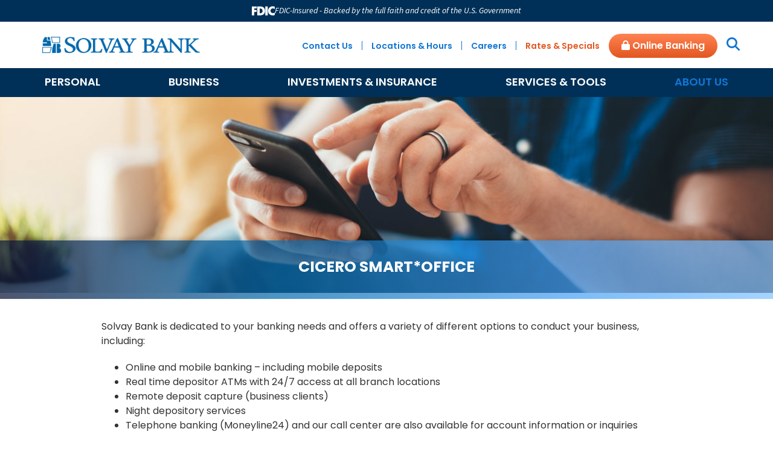

--- FILE ---
content_type: text/html; charset=UTF-8
request_url: https://www.solvaybank.com/about-us/location-details.html?id=3024&location-information=cicero-smart*office-7895-brewerton-rd-(rt-11)--cicero-ny-13039
body_size: 11404
content:
<!DOCTYPE html>
<html lang="en"><head><link rel="canonical" href="https://www.solvaybank.com/about-us/location-details.html"/><title>Location Details | Solvay Bank | Syracuse, Liverpool, Camillus, Cicero, Baldwinsville, Fayetteville - NY</title><link rel="stylesheet" type="text/css" href="/custom/solvaybank3/css/custom.min.css" media="all"/><link rel="stylesheet" type="text/css" href="/custom/solvaybank3/css/print.css" media="print"/><script nonce="8e528f60b6b62e0bda065696d25897e3" type="text/javascript">        var siteSettings = {            name: "Solvay Bank", primaryPhoneNumber: "(315) 484-2201",customFolder: "solvaybank3"        }    </script><meta http-equiv="X-UA-Compatible" content="IE=edge,chrome=1"><meta name="viewport" content="initial-scale=1.0, width=device-width"/><meta name="facebook-domain-verification" content="m3ocngx6c0lqe85td655t3ja0qdm72" /><link href="/custom/fed-library/production/fontawesome-v6/css/fontawesome.min.css" rel="stylesheet" type="text/css">
<link href="/custom/fed-library/production/fontawesome-v6/css/brands.min.css" rel="stylesheet" type="text/css">
<link href="/custom/fed-library/production/fontawesome-v6/css/solid.min.css" rel="stylesheet" type="text/css">
<link href="/custom/fed-library/production/fontawesome-v6/css/v5-font-face.min.css" rel="stylesheet" type="text/css">              <!--Google Tag Manager --><script>(function(w,d,s,l,i){w[l]=w[l]||[];w[l].push({'gtm.start':new Date().getTime(),event:'gtm.js'});var f=d.getElementsByTagName(s)[0],j=d.createElement(s),dl=l!='dataLayer'?'&l='+l:'';j.async=true;j.src='https://www.googletagmanager.com/gtm.js?id='+i+dl;f.parentNode.insertBefore(j,f);})(window,document,'script','dataLayer','GTM-PJSK7Q8');</script><!--End Google Tag Manager -->
        <meta name="google-site-verification" content="Sjov7mOeaTh3Xm88D5vrnhuTfs-qzNhsyFx3mOwithM" />
        <script type="text/javascript">!function(){var b=function(){window.__AudioEyeSiteHash = "8660eecb7e0d58549a3b64d1978a81fd"; var a=document.createElement("script");a.src="https://wsmcdn.audioeye.com/aem.js";a.type="text/javascript";;document.getElementsByTagName("body")[0].appendChild(a)};"complete"!==document.readyState?window.addEventListener?window.addEventListener("load",b):window.attachEvent&&window.attachEvent("onload",b):b()}();
</script>
  <meta name="apple-itunes-app" content="app-id=577862690"/><meta name="google-play-app" content="app-id=com.solvaybank.mobile"/><link rel="stylesheet" href="/custom/solvaybank3/smartappbanner/smart-app-banner.css" type="text/css" media="screen"/><link rel="apple-touch-icon" href="/custom/solvaybank3/image/apple-touch-icon.png"/><link rel="android-touch-icon" href="/custom/solvaybank3/image/android-icon.png"/><script nonce="8e528f60b6b62e0bda065696d25897e3" type="text/javascript" src="/custom/solvaybank3/javascript/all.min.js"></script><script nonce="8e528f60b6b62e0bda065696d25897e3" type="text/javascript" src="/custom/solvaybank3/javascript/replacements.js"></script><script nonce="8e528f60b6b62e0bda065696d25897e3" type="text/javascript" src="/custom/solvaybank3/javascript/jquery.cycle2.carousel.min.js"></script><script nonce="8e528f60b6b62e0bda065696d25897e3" type="text/javascript" src="//maps.googleapis.com/maps/api/js?key=AIzaSyAeCt80vrZkbyvp2hdofc5lFKGxdFiXk7Y"></script><script nonce="8e528f60b6b62e0bda065696d25897e3" type="text/javascript" src="/includes/lib/js/googleMaps/markerMapv3.js"></script><script nonce="8e528f60b6b62e0bda065696d25897e3" type="text/javascript">(function(apiKey){
				(function(p,e,n,d,o){var v,w,x,y,z;o=p[d]=p[d]||{};o._q=[];
				v=['initialize','identify','updateOptions','pageLoad'];for(w=0,x=v.length;w<x;++w)(function(m){
				o[m]=o[m]||function(){o._q[m===v[0]?'unshift':'push']([m].concat([].slice.call(arguments,0)));};})(v[w]);
				y=e.createElement(n);y.async=!0;y.src='https://cdn.pendo.io/agent/static/'+apiKey+'/pendo.js';
				z=e.getElementsByTagName(n)[0];z.parentNode.insertBefore(y,z);})(window,document,'script','pendo');
				})('6c77c00c-077f-43ba-5267-43d26a27a4c2');</script><script nonce="8e528f60b6b62e0bda065696d25897e3" type="text/javascript">
window.addEventListener("load",function(){pendo.initialize({'account':{'id':'1684','name':'SOLVAY BANK - SYRACUSE NY'},annotateUrl:function(){return{pageType:'normal'};}});});</script><script nonce="8e528f60b6b62e0bda065696d25897e3" type="text/javascript">
			var gMapLocations = [{"name":"Baldwinsville Smart*Office","address":"197 Downer St.  13027","city":"Baldwinsville","state":"NY","zipcode":"13027","latitude":"43.151284","longitude":"-76.3447795","tags":null,"filterClass":"location11472","phones":["Phone: 315-753-0448","Fax: 315-635-6952"]},{"name":"Camillus Office","address":"56 W. Genesee St. 13031","city":"Camillus","state":"NY","zipcode":"13031","latitude":"43.0391226","longitude":"-76.30933139999999","tags":null,"filterClass":"location2452","phones":["Phone: 315-672-3092","Fax: 315-672-3093"]},{"name":"Cicero Smart*Office","address":"7895 Brewerton Rd. (Route 11) 13039","city":"Cicero","state":"NY","zipcode":"13039","latitude":"43.1474558","longitude":"-76.1266163","tags":null,"filterClass":"location3024","phones":["Phone: 315-458-2141","Fax: 315-458-2308"]},{"name":"DeWitt Smart*Office ","address":"6828 E. Genesee St. 13066","city":"Fayetteville","state":"NY","zipcode":"13066","latitude":"43.02955499999999","longitude":"-76.0503109","tags":null,"filterClass":"location7977","phones":["Phone: 315-701-7287","Fax: 315-445-3027"]},{"name":"East Syracuse Smart*Office - COMING SOON!","address":"4248 James St. 13057","city":"East Syracuse","state":"NY","zipcode":"13057","latitude":"43.0695802","longitude":"-76.0897415","tags":null,"filterClass":"location13528","phones":[]},{"name":"Liverpool Office","address":"7421 Oswego Rd. 13090","city":"Liverpool","state":"NY","zipcode":"13090","latitude":"43.1286896","longitude":"-76.2203299","tags":null,"filterClass":"location2456","phones":["Phone: 315-457-7301","Fax: 315-457-3849"]},{"name":"North Syracuse Office","address":"628 S. Main St. 13212","city":"North Syracuse","state":"NY","zipcode":"13212","latitude":"43.1238077","longitude":"-76.1409747","tags":null,"filterClass":"location2455","phones":["Phone: 315-458-7492","Fax: 315-458-7669"]},{"name":"Solvay Office","address":"1537 Milton Ave 13209","city":"Solvay","state":"NY","zipcode":"13209","latitude":"43.0601906","longitude":"-76.20255110000001","tags":null,"filterClass":"location2450","phones":["Phone: 315-410-8101","Fax: 315-488-9175"]},{"name":"State Tower Smart*Office","address":"109 S. Warren St. 13202","city":"Syracuse","state":"NY","zipcode":"13202","latitude":"43.0503000","longitude":"-76.1507522","tags":null,"filterClass":"location2453","phones":["Phone: 315-475-8702","Fax: 315-475-1124"]},{"name":"Westvale Smart*Office","address":"3201 W. Genesee St. 13219","city":"Syracuse","state":"NY","zipcode":"13219","latitude":"43.04714389999999","longitude":"-76.2212871","tags":null,"filterClass":"location2451","phones":["Phone: 315-484-7052","Fax: 315-488-4391"]},{"name":"Corporate Headquarters","address":"1537 Milton Ave. 13209","city":"Solvay","state":"NY","zipcode":"13209","latitude":"43.0601906","longitude":"-76.20255110000001","tags":"corporate","filterClass":"location11470","phones":["Phone: 315-484-2201"]}];
			var gMap;</script><script nonce="8e528f60b6b62e0bda065696d25897e3" type="text/javascript">
document.addEventListener("DOMContentLoaded",function(){const mapElement=document.getElementById('dummy');gMap=new google.maps.Map(mapElement,{scrollwheel:false,zoom:13,mapTypeControl:true,zoomControl:true,zoomControlOptions:{style:google.maps.ZoomControlStyle.SMALL},mapTypeId:google.maps.MapTypeId.ROADMAP});markerMap(gMapLocations,'#locList .dummyMap',gMap);});</script><link rel="shortcut icon" href="https://www.solvaybank.com/custom/solvaybank3/image/favicon.ico"/><link type="image/x-icon" href="https://www.solvaybank.com/custom/solvaybank3/image/favicon.ico" rel="icon"/></head><body id="" class=""><!-- Google Tag Manager --><noscript><iframe src="//www.googletagmanager.com/ns.html?id=GTM-MS8LTN"height="0" width="0" style="display:none;visibility:hidden"></iframe></noscript><!-- End Google Tag Manager --><!-- Google Tag Manager (noscript) - AMD-67017 -->
<noscript><iframe src="https://www.googletagmanager.com/ns.html?id=GTM-PJSK7Q8"
height="0" width="0" style="display:none;visibility:hidden"></iframe></noscript><!-- End Google Tag Manager (noscript) -->
<a href="#main" class="skip-to-content">Skip to content</a><header id="header" class=""><div id="mobileMenu" class=""><span class="close" data-bv="[]">Close <i class="fa fa-times"></i></span></div><div id="" class="container"><div id="" class="row"><div id="" class="col-lg-4 col-sm-3 clearfix"><div class="primaryNavLink col-xs-3 text-center visible-xs" role="button"><i class="fa fa-bars" aria-hidden="true"></i> Menu </div><div class="logo col-sm-12 col-xs-6"><a href="/" title="Solvay Bank"><img src="/custom/solvaybank3/image/logo-2x.png" alt="Solvay Bank Homepage"/></a><div class="visible-print-block">(315) 484-2201</div></div><div class="col-xs-3 text-center visible-xs" role="button"><a href="#oblPopup" class="oblToggler"><i class="fa fa-lock" aria-hidden="true"></i> Login</a></div></div><div id="" class="col-lg-8 col-sm-9 text-right ultraTop"><ul class="nthTier-1 ultratopNav"><li class="even nthChild-1 firstChild"><a class="even nthChild-1 firstChild" href="https://www.solvaybank.com/about-us/contact-us.html" title="Contact Us">Contact Us</a></li><li class="odd nthChild-2"><a class="odd nthChild-2" href="https://www.solvaybank.com/about-us/locations-hours.html" title="Locations &amp; Hours">Locations & Hours</a></li><li class="even nthChild-3"><a class="even nthChild-3" href="https://www.solvaybank.com/about-us/careers.html" title="Careers ">Careers </a></li><li class="odd nthChild-4 lastChild orange"><a class="odd nthChild-4 lastChild orange" href="https://www.solvaybank.com/services-tools/tools/ratesandspecials.html" title="Rates &amp; Specials">Rates & Specials</a></li></ul><span><a href="#oblPopup" class="oblPopupTrigger hidden-xs"><i class="fa fa-lock"></i> Online Banking</a></span><div id="" class="site-search"><a href="#searchPopup" class="searchbox-toggle noMobile" aria-label="Search site"><i class="fa fa-search" aria-hidden="true"></i></a><div class="mfp-hide" id="searchPopup"><form class="searchForm" action="/search.html"><label for="search" class="inputArea"><span class="noMobile">What can we help you find?</span><span class="mobile">Search</span><input type="text" name="search" id="roi_input" title="Search" required="required"/></label><button type="submit" class="searchsubmit"><span class="noMobile">Search</span><span class="mobile"><i class="fa fa-search" aria-hidden="true"></i></span></button></form></div></div></div></div><div id="" class="row"><nav id="" class="primaryNavWrapper navbar "><ul class="nthTier-1 primaryNav"><li class="even nthChild-1 firstChild"><a class="even nthChild-1 firstChild" href="https://www.solvaybank.com/personal" title="Personal">Personal</a><ul class="nthTier-2"><li class="even nthChild-1 firstChild"><a class="even nthChild-1 firstChild" href="https://www.solvaybank.com/personal/personal-checking" title="Personal Checking">Personal Checking</a><ul class="nthTier-3"><li class="even nthChild-1 firstChild"><a class="even nthChild-1 firstChild" href="https://www.solvaybank.com/personal/personal-checking/compare-our-accounts.html" title="Compare Our Accounts">Compare Our Accounts</a></li><li class="odd nthChild-2"><a class="odd nthChild-2" href="https://www.solvaybank.com/personal/personal-checking/direct-rewards-checking.html" title="Direct Rewards Checking">Direct Rewards Checking</a></li><li class="even nthChild-3"><a class="even nthChild-3" href="https://www.solvaybank.com/personal/personal-checking/senior-checking.html" title="Emerald (Senior) Checking">Emerald (Senior) Checking</a></li><li class="odd nthChild-4"><a class="odd nthChild-4" href="https://www.solvaybank.com/personal/personal-checking/high-interest-checking.html" title="High Interest Checking">High Interest Checking</a></li><li class="even nthChild-5"><a class="even nthChild-5" href="https://www.solvaybank.com/personal/personal-checking/newleafchecking" title="New Leaf Checking - BankOn Certified">New Leaf Checking - BankOn Certified</a></li><li class="odd nthChild-6"><a class="odd nthChild-6" href="https://www.solvaybank.com/personal/personal-checking/now-account.html" title="NOW Account">NOW Account</a></li><li class="even nthChild-7"><a class="even nthChild-7" href="https://www.solvaybank.com/personal/personal-checking/simply-checking.html" title="Simply Checking">Simply Checking</a></li><li class="odd nthChild-8 lastChild"><a class="odd nthChild-8 lastChild" href="https://www.solvaybank.com/personal/personal-checking/student-checking.html" title="Student Checking">Student Checking</a></li></ul></li><li class="odd nthChild-2"><a class="odd nthChild-2" href="https://www.solvaybank.com/personal/personal-savings" title="Personal Savings">Personal Savings</a><ul class="nthTier-3"><li class="even nthChild-1 firstChild"><a class="even nthChild-1 firstChild" href="https://www.solvaybank.com/personal/personal-savings/certificates-of-deposit-cds.html" title="Certificates of Deposit (CDs)">Certificates of Deposit (CDs)</a></li><li class="odd nthChild-2"><a class="odd nthChild-2" href="https://www.solvaybank.com/personal/personal-savings/health-savings-accounts-hsas.html" title="Health Savings Accounts (HSAs)">Health Savings Accounts (HSAs)</a></li><li class="even nthChild-3"><a class="even nthChild-3" href="https://www.solvaybank.com/personal/personal-savings/holiday-club-accounts.html" title="Holiday Club Accounts">Holiday Club Accounts</a></li><li class="odd nthChild-4"><a class="odd nthChild-4" href="https://www.solvaybank.com/personal/personal-savings/individual-retirement-accounts-iras.html" title="Individual Retirement Accounts (IRAs)">Individual Retirement Accounts (IRAs)</a></li><li class="even nthChild-5"><a class="even nthChild-5" href="https://www.solvaybank.com/personal/personal-savings/money-market-accounts.html" title="Money Market Accounts">Money Market Accounts</a></li><li class="odd nthChild-6 lastChild"><a class="odd nthChild-6 lastChild" href="https://www.solvaybank.com/personal/personal-savings/statement-savings.html" title="Statement Savings">Statement Savings</a></li></ul></li><li class="even nthChild-3"><a class="even nthChild-3" href="https://www.solvaybank.com/personal/personal-loans" title="Personal Loans">Personal Loans</a><ul class="nthTier-3"><li class="even nthChild-1 firstChild"><a class="even nthChild-1 firstChild" href="https://www.solvaybank.com/personal/personal-loans/auto-loans.html" title="Auto Loans">Auto Loans</a></li><li class="odd nthChild-2"><a class="odd nthChild-2" href="https://www.solvaybank.com/personal/personal-loans/checking-lines-of-credit.html" title="Checking Lines of Credit">Checking Lines of Credit</a></li><li class="even nthChild-3"><a class="even nthChild-3" href="https://www.solvaybank.com/personal/personal-loans/construction-loans.html" title="Construction Loans">Construction Loans</a></li><li class="odd nthChild-4"><a class="odd nthChild-4" href="https://www.solvaybank.com/personal/personal-loans/home-equity-loans-lines.html" title="Home Equity Loans &amp; Lines">Home Equity Loans & Lines</a></li><li class="even nthChild-5"><a class="even nthChild-5" href="https://www.solvaybank.com/personal/personal-loans/home-improvement-loans.html" title="Home Improvement Loans">Home Improvement Loans</a></li><li class="odd nthChild-6"><a class="odd nthChild-6" href="https://www.solvaybank.com/personal/personal-loans/home-mortgage-loans.html" title="Home Mortgage Loans">Home Mortgage Loans</a></li><li class="even nthChild-7"><a class="even nthChild-7" href="https://www.solvaybank.com/personal/personal-loans/Manage-My-Loan.html" title="Manage My Loan">Manage My Loan</a></li><li class="odd nthChild-8"><a class="odd nthChild-8" href="https://www.solvaybank.com/personal/personal-loans/personal-loans.html" title="Personal Loans">Personal Loans</a></li><li class="even nthChild-9 lastChild"><a class="even nthChild-9 lastChild" href="https://www.solvaybank.com/personal/personal-loans/recreational-vehicle-rv-loans.html" title="Recreational Vehicle (RV) Loans">Recreational Vehicle (RV) Loans</a></li></ul></li><li class="odd nthChild-4"><a class="odd nthChild-4" href="https://www.solvaybank.com/personal/personal-credit-cards" title="Personal Credit Cards">Personal Credit Cards</a><ul class="nthTier-3"><li class="even nthChild-1 firstChild"><a class="even nthChild-1 firstChild" href="https://www.solvaybank.com/personal/personal-credit-cards/compare-credit-cards.html" title="Compare Credit Cards">Compare Credit Cards</a></li><li class="odd nthChild-2"><a class="odd nthChild-2" href="https://www.solvaybank.com/services-tools/account-services/credit-card-management.html" title="Credit Card Management">Credit Card Management</a></li><li class="even nthChild-3"><a class="even nthChild-3" href="https://www.solvaybank.com/personal/personal-credit-cards/visa-platinum-rewards-credit-card.html" title="VISA Platinum Rewards Credit Card">VISA Platinum Rewards Credit Card</a></li><li class="odd nthChild-4 lastChild"><a class="odd nthChild-4 lastChild" href="https://www.solvaybank.com/personal/personal-credit-cards/visa-platinum-credit-card.html" title="Visa Platinum Credit Card">Visa Platinum Credit Card</a></li></ul></li><li class="even nthChild-5"><a class="even nthChild-5" href="https://www.solvaybank.com/personal/homeownership-programs" title="Homeownership Programs">Homeownership Programs</a><ul class="nthTier-3"><li class="even nthChild-1 firstChild"><a class="even nthChild-1 firstChild" href="https://www.solvaybank.com/personal/homeownership-programs/homebuyerdreamprogram.html" title="Homebuyer Dream Program&amp;reg; Suite">Homebuyer Dream Program&reg; Suite</a></li><li class="odd nthChild-2"><a class="odd nthChild-2" href="https://www.solvaybank.com/personal/homeownership-programs/homeready.html" title="HomeReady&lt;sup&gt;TM&lt;/sup&gt; Mortgage Program">HomeReady<sup>TM</sup> Mortgage Program</a></li><li class="even nthChild-3"><a class="even nthChild-3" href="https://www.solvaybank.com/personal/homeownership-programs/OCHP.html" title="Onondaga County Homeownership Program">Onondaga County Homeownership Program</a></li><li class="odd nthChild-4 lastChild"><a class="odd nthChild-4 lastChild" href="https://www.solvaybank.com/personal/homeownership-programs/Syracuse-University-Mortgage-Program.html" title="Syracuse University Mortgage Program">Syracuse University Mortgage Program</a></li></ul></li><li class="odd nthChild-6"><a class="odd nthChild-6" href="/services-tools/account-services" title="Account Services">Account Services</a></li><li class="even nthChild-7"><a class="even nthChild-7" href="/investments-insurance/trusts-investments" title="Personal Trusts &amp; Investments">Personal Trusts & Investments</a></li><li class="odd nthChild-8"><a class="odd nthChild-8" href="/investments-insurance/solvay-bank-insurance/auto-home-personal-insurance.html" title="Personal Insurance">Personal Insurance</a></li><li class="even nthChild-9 lastChild"><a class="even nthChild-9 lastChild" href="https://www.solvaybank.com/personal/referafriend.html" title="Refer A Friend">Refer A Friend</a></li></ul></li><li class="odd nthChild-2"><a class="odd nthChild-2" href="https://www.solvaybank.com/business" title="Business">Business</a><ul class="nthTier-2"><li class="even nthChild-1 firstChild"><a class="even nthChild-1 firstChild" href="https://www.solvaybank.com/business/business-checking" title="Business Checking">Business Checking</a><ul class="nthTier-3"><li class="even nthChild-1 firstChild"><a class="even nthChild-1 firstChild" href="https://www.solvaybank.com/business/business-checking/compare-accounts.html" title="Compare Our Accounts">Compare Our Accounts</a></li><li class="odd nthChild-2"><a class="odd nthChild-2" href="https://www.solvaybank.com/business/business-checking/business-advantage-checking.html" title="Business Advantage Checking">Business Advantage Checking</a></li><li class="even nthChild-3"><a class="even nthChild-3" href="https://www.solvaybank.com/business/business-checking/business-basic-checking.html" title="Business Basic Checking">Business Basic Checking</a></li><li class="odd nthChild-4"><a class="odd nthChild-4" href="https://www.solvaybank.com/business/business-checking/business-select-checking.html" title="Business Select Checking">Business Select Checking</a></li><li class="even nthChild-5"><a class="even nthChild-5" href="https://www.solvaybank.com/business/business-checking/business-traditional-checking.html" title="Business Traditional Checking">Business Traditional Checking</a></li><li class="odd nthChild-6 lastChild"><a class="odd nthChild-6 lastChild" href="https://www.solvaybank.com/business/business-checking/now-business-account.html" title="NOW Business Account">NOW Business Account</a></li></ul></li><li class="odd nthChild-2"><a class="odd nthChild-2" href="https://www.solvaybank.com/business/business-savings" title="Business Savings">Business Savings</a><ul class="nthTier-3"><li class="even nthChild-1 firstChild"><a class="even nthChild-1 firstChild" href="https://www.solvaybank.com/business/business-savings/business-certificates-of-deposit-cds.html" title="Business Certificates of Deposit (CDs)">Business Certificates of Deposit (CDs)</a></li><li class="odd nthChild-2"><a class="odd nthChild-2" href="https://www.solvaybank.com/business/business-savings/business-statement-savings.html" title="Business Statement Savings">Business Statement Savings</a></li><li class="even nthChild-3 lastChild"><a class="even nthChild-3 lastChild" href="https://www.solvaybank.com/business/business-savings/money-market-non-personal-accounts.html" title="Money Market Non-Personal Accounts">Money Market Non-Personal Accounts</a></li></ul></li><li class="even nthChild-3"><a class="even nthChild-3" href="https://www.solvaybank.com/business/business-loans" title="Business Loans">Business Loans</a><ul class="nthTier-3"><li class="even nthChild-1 firstChild"><a class="even nthChild-1 firstChild" href="https://www.solvaybank.com/business/business-loans/business-lines-of-credit.html" title="Business Lines of Credit">Business Lines of Credit</a></li><li class="odd nthChild-2"><a class="odd nthChild-2" href="https://www.solvaybank.com/business/business-loans/rd-business-term-loans.html" title="Business Term Loans">Business Term Loans</a></li><li class="even nthChild-3"><a class="even nthChild-3" href="https://www.solvaybank.com/business/business-loans/commercial-real-estate-loans.html" title="Commercial Real Estate Loans">Commercial Real Estate Loans</a></li><li class="odd nthChild-4"><a class="odd nthChild-4" href="https://www.solvaybank.com/business/business-loans/new-york-state-lending-programs.html" title="New York State Lending Programs">New York State Lending Programs</a></li><li class="even nthChild-5"><a class="even nthChild-5" href="https://www.solvaybank.com/business/business-loans/sba-and-usda-loans.html" title="SBA and USDA Loans">SBA and USDA Loans</a></li><li class="odd nthChild-6 lastChild"><a class="odd nthChild-6 lastChild" href="https://www.solvaybank.com/business/business-loans/working-capital-loans.html" title="Working Capital Loans">Working Capital Loans</a></li></ul></li><li class="odd nthChild-4"><a class="odd nthChild-4" href="https://www.solvaybank.com/business/business-credit-cards" title="Business Credit Cards">Business Credit Cards</a><ul class="nthTier-3"><li class="even nthChild-1 firstChild"><a class="even nthChild-1 firstChild" href="https://www.solvaybank.com/business/business-credit-cards/business-credit-cards.html" title="VISA Business Rewards Credit Card">VISA Business Rewards Credit Card</a></li><li class="odd nthChild-2 lastChild"><a class="odd nthChild-2 lastChild" href="https://www.solvaybank.com/services-tools/account-services/credit-card-management.html" title="Credit Card Management">Credit Card Management</a></li></ul></li><li class="even nthChild-5"><a class="even nthChild-5" href="/services-tools/business-services/business-digital-banking.html" title="Digital Banking For Business">Digital Banking For Business</a></li><li class="odd nthChild-6"><a class="odd nthChild-6" href="/investments-insurance/trusts-investments" title="Business Trusts &amp; Investments">Business Trusts & Investments</a></li><li class="even nthChild-7"><a class="even nthChild-7" href="/services-tools/business-services" title="Business Services">Business Services</a></li><li class="odd nthChild-8"><a class="odd nthChild-8" href="/investments-insurance/solvay-bank-insurance/commercial-insurance.html" title="Business Insurance">Business Insurance</a></li><li class="even nthChild-9"><a class="even nthChild-9" href="https://www.solvaybank.com/business/businesstestimonials.html" title="Business Testimonials">Business Testimonials</a></li><li class="odd nthChild-10"><a class="odd nthChild-10" href="https://www.solvaybank.com/business/meet-our-business-banking-team.html" title="Meet Our Business Banking Team">Meet Our Business Banking Team</a></li><li class="even nthChild-11 lastChild"><a class="even nthChild-11 lastChild" href="https://www.solvaybank.com/personal/referafriend.html" title="Refer A Friend">Refer A Friend</a></li></ul></li><li class="even nthChild-3"><a class="even nthChild-3" href="https://www.solvaybank.com/investments-insurance" title="Investments &amp; Insurance">Investments & Insurance</a><ul class="nthTier-2"><li class="even nthChild-1 firstChild"><a class="even nthChild-1 firstChild" href="https://www.solvaybank.com/investments-insurance/solvay-bank-insurance" title="Solvay Bank Insurance">Solvay Bank Insurance</a><ul class="nthTier-3"><li class="even nthChild-1 firstChild"><a class="even nthChild-1 firstChild" href="https://www.solvaybank.com/investments-insurance/solvay-bank-insurance/about-solvay-bank-insurance-agency.html" title="About Solvay Bank Insurance Agency">About Solvay Bank Insurance Agency</a></li><li class="odd nthChild-2"><a class="odd nthChild-2" href="https://www.solvaybank.com/investments-insurance/solvay-bank-insurance/auto-home-personal-insurance.html" title="Auto, Home, &amp; Personal Insurance">Auto, Home, & Personal Insurance</a></li><li class="even nthChild-3"><a class="even nthChild-3" href="https://www.solvaybank.com/investments-insurance/solvay-bank-insurance/life-insurance.html" title="Life Insurance">Life Insurance</a></li><li class="odd nthChild-4"><a class="odd nthChild-4" href="https://www.solvaybank.com/investments-insurance/solvay-bank-insurance/long-term-care-insurance.html" title="Long-Term Care Insurance">Long-Term Care Insurance</a></li><li class="even nthChild-5"><a class="even nthChild-5" href="https://www.solvaybank.com/investments-insurance/solvay-bank-insurance/commercial-insurance.html" title="Commercial Insurance">Commercial Insurance</a></li><li class="odd nthChild-6"><a class="odd nthChild-6" href="https://www.solvaybank.com/investments-insurance/solvay-bank-insurance/services-claims.html" title="Services &amp; Claims">Services & Claims</a></li><li class="even nthChild-7"><a class="even nthChild-7" href="https://www.solvaybank.com/investments-insurance/solvay-bank-insurance/meet-our-agents.html" title="Meet Our Agents">Meet Our Agents</a></li><li class="odd nthChild-8"><a class="odd nthChild-8" href="https://www.solvaybank.com/investments-insurance/solvay-bank-insurance/contact-us-insurance-investments.html" title="Contact Us">Contact Us</a></li><li class="even nthChild-9 lastChild"><a class="even nthChild-9 lastChild" href="https://www.solvaybank.com/investments-insurance/solvay-bank-insurance/request-a-quote.html" title="Request a Quote">Request a Quote</a></li></ul></li><li class="odd nthChild-2 lastChild"><a class="odd nthChild-2 lastChild" href="https://www.solvaybank.com/investments-insurance/trusts-investments" title="Trusts &amp; Investments">Trusts & Investments</a><ul class="nthTier-3"><li class="even nthChild-1 firstChild"><a class="even nthChild-1 firstChild" href="https://www.solvaybank.com/investments-insurance/trusts-investments/about-trust-investment-services.html" title="About Trust &amp; Investment Services">About Trust & Investment Services</a></li><li class="odd nthChild-2"><a class="odd nthChild-2" href="https://www.solvaybank.com/investments-insurance/trusts-investments/investment-login.html" title="Investment Login">Investment Login</a></li><li class="even nthChild-3 lastChild"><a class="even nthChild-3 lastChild" href="https://www.solvaybank.com/investments-insurance/trusts-investments/meet-our-investment-team.html" title="Meet Our Trust &amp; Investment Team">Meet Our Trust & Investment Team</a></li></ul></li></ul></li><li class="odd nthChild-4"><a class="odd nthChild-4" href="https://www.solvaybank.com/services-tools" title="Services &amp; Tools">Services & Tools</a><ul class="nthTier-2"><li class="even nthChild-1 firstChild"><a class="even nthChild-1 firstChild" href="https://www.solvaybank.com/services-tools/account-services" title="Account Services">Account Services</a><ul class="nthTier-3"><li class="even nthChild-1 firstChild"><a class="even nthChild-1 firstChild" href="https://www.solvaybank.com/services-tools/account-services/credit-card-management.html" title="Credit Card Management">Credit Card Management</a></li><li class="odd nthChild-2"><a class="odd nthChild-2" href="https://www.solvaybank.com/services-tools/account-services/credit-partner.html" title="Credit Partner ">Credit Partner </a></li><li class="even nthChild-3"><a class="even nthChild-3" href="https://www.solvaybank.com/services-tools/account-services/Debit-Card-Management.html" title="Debit Card Management">Debit Card Management</a></li><li class="odd nthChild-4"><a class="odd nthChild-4" href="https://www.solvaybank.com/services-tools/account-services/debit-cards.html" title="Debit Cards">Debit Cards</a></li><li class="even nthChild-5"><a class="even nthChild-5" href="https://www.solvaybank.com/services-tools/account-services/digital-banking.html" title="Digital Banking">Digital Banking</a></li><li class="odd nthChild-6"><a class="odd nthChild-6" href="https://www.solvaybank.com/services-tools/account-services/mobile-payments.html" title="Digital Wallet Options">Digital Wallet Options</a></li><li class="even nthChild-7"><a class="even nthChild-7" href="https://www.solvaybank.com/services-tools/account-services/fraud-alerts.html" title="Fraud Alerts">Fraud Alerts</a></li><li class="odd nthChild-8"><a class="odd nthChild-8" href="https://www.solvaybank.com/services-tools/account-services/account-alerts.html" title="Notifi Real Time Alerts">Notifi Real Time Alerts</a></li><li class="even nthChild-9"><a class="even nthChild-9" href="https://www.solvaybank.com/services-tools/account-services/prepaid-cards.html" title="Prepaid Cards">Prepaid Cards</a></li><li class="odd nthChild-10"><a class="odd nthChild-10" href="https://www.solvaybank.com/services-tools/account-services/estatements.html" title="eStatements ">eStatements </a></li><li class="even nthChild-11"><a class="even nthChild-11" href="https://www.solvaybank.com/services-tools/account-services/uchoose-rewards.html" title="uChoose Rewards">uChoose Rewards</a></li><li class="odd nthChild-12 lastChild"><a class="odd nthChild-12 lastChild" href="https://www.solvaybank.com/services-tools/account-services/zelle.html" title="Zelle">Zelle<sup>&reg;</sup></a></li></ul></li><li class="odd nthChild-2"><a class="odd nthChild-2" href="https://www.solvaybank.com/services-tools/business-services" title="Business Services &amp; Resources">Business Services & Resources</a><ul class="nthTier-3"><li class="even nthChild-1 firstChild"><a class="even nthChild-1 firstChild" href="https://www.solvaybank.com/services-tools/business-services/ach-and-wire-transfers.html" title="ACH &amp; Wire Transfers">ACH & Wire Transfers</a></li><li class="odd nthChild-2"><a class="odd nthChild-2" href="https://www.solvaybank.com/services-tools/business-services/card-valet.html" title="CardValet&amp;reg;">CardValet&reg;</a></li><li class="even nthChild-3"><a class="even nthChild-3" href="https://www.solvaybank.com/services-tools/business-services/business-debit-cards.html" title="Debit Cards For Business">Debit Cards For Business</a></li><li class="odd nthChild-4"><a class="odd nthChild-4" href="https://www.solvaybank.com/services-tools/business-services/digital-banking-for-business.html" title="Digital Banking For Business">Digital Banking For Business</a></li><li class="even nthChild-5"><a class="even nthChild-5" href="https://www.solvaybank.com/services-tools/business-services/remote-deposit-capture.html" title="iBank Remote Deposit Capture">iBank Remote Deposit Capture</a></li><li class="odd nthChild-6"><a class="odd nthChild-6" href="https://www.solvaybank.com/services-tools/business-services/merchant-services.html" title="Merchant Services">Merchant Services</a></li><li class="even nthChild-7"><a class="even nthChild-7" href="https://www.solvaybank.com/services-tools/business-services/positive-pay.html" title="Positive Pay">Positive Pay</a></li><li class="odd nthChild-8"><a class="odd nthChild-8" href="https://www.solvaybank.com/services-tools/business-services/SpendTrack.html" title="SpendTrack">SpendTrack</a></li><li class="even nthChild-9 lastChild"><a class="even nthChild-9 lastChild" href="https://www.solvaybank.com/services-tools/business-services/visa-incentive-cards.html" title="Visa Incentive Cards">Visa Incentive Cards</a></li></ul></li><li class="even nthChild-3"><a class="even nthChild-3" href="https://www.solvaybank.com/services-tools/tools" title="Tools">Tools</a><ul class="nthTier-3"><li class="even nthChild-1 firstChild"><a class="even nthChild-1 firstChild" href="https://www.solvaybank.com/services-tools/tools/financial-calculators.html" title="Financial Calculators">Financial Calculators</a></li><li class="odd nthChild-2"><a class="odd nthChild-2" href="https://www.solvaybank.com/services-tools/tools/frequently-asked-questions-faq.html" title="Frequently Asked Questions (FAQ)">Frequently Asked Questions (FAQ)</a></li><li class="even nthChild-3"><a class="even nthChild-3" href="/about-us/contact-us.html" title="Lost or Stolen Card">Lost or Stolen Card</a></li><li class="odd nthChild-4"><a class="odd nthChild-4" href="https://www.solvaybank.com/services-tools/tools/ratesandspecials.html" title="Rates &amp; Specials">Rates & Specials</a></li><li class="confirm even nthChild-5"><a class="confirm even nthChild-5" href="https://orderpoint.deluxe.com/personal-checks/welcome.htm" title="Order Personal Checks" target="_blank">Order Personal Checks</a></li><li class="confirm odd nthChild-6"><a class="confirm odd nthChild-6" href="http://www.deluxe.com/shopdeluxe/home/home.jsp" title="Order Business Checks">Order Business Checks</a></li><li class="even nthChild-7"><a class="even nthChild-7" href="https://www.solvaybank.com/services-tools/tools/routing-number.html" title="Routing Number">Routing Number</a></li><li class="odd nthChild-8 lastChild"><a class="odd nthChild-8 lastChild" href="/_/kcms-doc/409/48655/Solvay-Bank-SwitchKit.pdf" title="Switch to Solvay Bank" target="_blank">Switch to Solvay Bank</a></li></ul></li><li class="odd nthChild-4"><a class="odd nthChild-4" href="https://www.solvaybank.com/services-tools/education" title="Education">Education</a><ul class="nthTier-3"><li class="even nthChild-1 firstChild"><a class="even nthChild-1 firstChild" href="https://www.solvaybank.com/services-tools/education/banksneveraskthat.html" title="Banks Never Ask That">Banks Never Ask That</a></li><li class="odd nthChild-2"><a class="odd nthChild-2" href="https://www.solvaybank.com/services-tools/education/fraud-id-theft-prevention.html" title="Fraud &amp; ID Theft Prevention">Fraud & ID Theft Prevention</a></li><li class="even nthChild-3"><a class="even nthChild-3" href="https://www.solvaybank.com/services-tools/education/online-security.html" title="Online Security">Online Security</a></li><li class="odd nthChild-4"><a class="odd nthChild-4" href="https://www.solvaybank.com/services-tools/education/solvay-bank-blog" title="Solvay Bank Blog">Solvay Bank Blog</a></li><li class="even nthChild-5 lastChild"><a class="even nthChild-5 lastChild" href="https://www.solvaybank.com/services-tools/education/tutorial-videos.html" title="Tutorial Videos">Tutorial Videos</a></li></ul></li><li class="even nthChild-5"><a class="even nthChild-5" href="https://www.solvaybank.com/services-tools/resources" title="Resources">Resources</a><ul class="nthTier-3"><li class="even nthChild-1 firstChild"><a class="even nthChild-1 firstChild" href="https://advice.solvaybank.com/credit-and-debt" title="Credit and Debit" target="_blank">Credit and Debit</a></li><li class="odd nthChild-2"><a class="odd nthChild-2" href="https://advice.solvaybank.com/family-finances" title="Family Finances" target="_blank">Family Finances</a></li><li class="even nthChild-3"><a class="even nthChild-3" href="https://advice.solvaybank.com/financial-calculators" title="Financial Calculators" target="_blank">Financial Calculators</a></li><li class="odd nthChild-4"><a class="odd nthChild-4" href="https://advice.solvaybank.com/home-ownership" title="Home Ownership" target="_blank">Home Ownership</a></li><li class="even nthChild-5"><a class="even nthChild-5" href="https://advice.solvaybank.com/money-management" title="Money Management" target="_blank">Money Management</a></li><li class="odd nthChild-6"><a class="odd nthChild-6" href="https://advice.solvaybank.com/paying-for-college" title="Paying for College" target="_blank">Paying for College</a></li><li class="even nthChild-7"><a class="even nthChild-7" href="https://advice.solvaybank.com/retirement-planning" title="Retirement Planning" target="_blank">Retirement Planning</a></li><li class="odd nthChild-8"><a class="odd nthChild-8" href="https://advice.solvaybank.com/small-business" title="Small Business " target="_blank">Small Business </a></li><li class="even nthChild-9 lastChild"><a class="even nthChild-9 lastChild" href="https://advice.solvaybank.com/money-management" title="Workplace Finances" target="_blank">Workplace Finances</a></li></ul></li><li class="odd nthChild-6 lastChild"><a class="odd nthChild-6 lastChild" href="https://www.solvaybank.com/services-tools/additional-services.html" title="Additional Services">Additional Services</a></li></ul></li><li class="inPath even nthChild-5 lastChild"><a class="inPath even nthChild-5 lastChild" href="https://www.solvaybank.com/about-us" title="About Us">About Us</a><ul class="nthTier-2"><li class="even nthChild-1 firstChild"><a class="even nthChild-1 firstChild" href="https://www.solvaybank.com/about-us/about-solvay-bank.html" title="About Solvay Bank">About Solvay Bank</a></li><li class="odd nthChild-2"><a class="odd nthChild-2" href="https://www.solvaybank.com/about-us/careers.html" title="Careers ">Careers </a></li><li class="even nthChild-3"><a class="even nthChild-3" href="https://www.solvaybank.com/solvay-bank-news/index.html" title="Solvay Bank News">Solvay Bank News</a></li><li class="odd nthChild-4"><a class="odd nthChild-4" href="https://www.solvaybank.com/about-us/locations-hours.html" title="Locations &amp; Hours">Locations & Hours</a></li><li class="even nthChild-5"><a class="even nthChild-5" href="https://www.solvaybank.com/about-us/corporate-giving.html" title="Corporate Giving">Corporate Giving</a></li><li class="odd nthChild-6"><a class="odd nthChild-6" href="https://www.solvaybank.com/about-us/contact-us.html" title="Contact Us">Contact Us</a></li><li class="even nthChild-7 lastChild"><a class="even nthChild-7 lastChild" href="/solvay-bank-events/index.html" title="Solvay Bank Events">Solvay Bank Events</a></li></ul></li></ul></nav></div></div><div id="oblPopup" class="mfp-hide links"><div id="" class="obLogin"><h2 id="" class=""><i class="fa fa-lock"></i> Online Banking</h2><div class="dropdown"><button id="oblSelect" type="button" data-toggle="dropdown" aria-haspopup="true" aria-expanded="false" class="dropdown-toggle dropdown-toggle-split"><span>Personal</span><i class="fa fa-chevron-down"></i></button><ul class="dropdown-menu" aria-labelledby="oblSelect"><li><a class="directLink" href="https://www.moneylink24.com/PBI_PBI1151/Login/021309735/4">Personal</a></li><li><a class="directLink" href="https://www.solvayonline.com/EBC_EBC1151/Login/021309735/1">Business</a></li></ul></div><div class="form-wrapper update"><a href="https://www.moneylink24.com/PBI_PBI1151/Login/021309735/4" target="_blank" class="submit-button">Login</a></div><ul class="nthTier-1 obl-nav-links"><li class="even nthChild-1 firstChild"><a class="even nthChild-1 firstChild" href="https://www.moneylink24.com/pbi_pbi1151/ForgotPassword/021309735/4" title="Forgot Password" target="_blank">Forgot Password</a></li><li class="odd nthChild-2"><a class="odd nthChild-2" href="/services-tools/account-services/digital-banking.html" title="Learn More">Learn More</a></li><li class="even nthChild-3 lastChild"><a class="even nthChild-3 lastChild" href="/services-tools/account-services/credit-card-management.html" title="Credit Card Management">Credit Card Management</a></li></ul></div><div id="" class="hidden-xs oblPromo">   <img src="https://cdn.firstbranchcms.com/kcms-structure/1f2a88b2-9f0d-4cd6-a37a-235bfc041b7e/image.jpeg" alt="" />
	<div class="promo-content">
    <h3 style="text-align: left;">You earned your equity...<br />now put it to work.<br /><br /></h3>
<p>Interested in Home Equity options?</p>
<p><a href="https://www.solvaybank.com/personal/personal-loans/home-equity-loans-lines.html">Learn more</a></p>
    </div>

</div><div id="" class="bottomBlock"><h2 data-bv="[]">Need Assistance?</h2><p data-bv="[]">Call Customer Relations at <strong> 1-315-484-2201</strong></p></div></div></header><main id="main" class=""><div id="" class="container"><div id="" class="row"><div id="" class="col-sm-12"><div id="" class="page-header"><div class="page-header-img"><img style="visibility:hidden;" data-bv="{&quot;pageId&quot;:&quot;217067&quot;}"/></div><style type="text/css"> .page-header-img { background-image: url(https://cdn.firstbranchcms.com/kcms-media/pageimage/409/e66a10be-7df6-4409-b8c7-732dccc8d148/Location-Details-Page-Photo-Mobile.jpeg); } @media (min-width: 601px) { .page-header-img { background-image: url(https://cdn.firstbranchcms.com/kcms-media/pageimage/409/2eb8d85e-b5c5-4fed-8c9d-1c6d1e194240/Location-Details-Page-Photo.jpeg); background-image: image-set( url(https://cdn.firstbranchcms.com/kcms-media/pageimage/409/2eb8d85e-b5c5-4fed-8c9d-1c6d1e194240/Location-Details-Page-Photo.jpeg) 1x, url(https://cdn.firstbranchcms.com/kcms-media/pageimage/409/318cc4af-b1fc-4f30-81f1-b51cccd1e3fc/Location-Details-Page-Photo-2x.jpeg) 2x ); background-image: -webkit-image-set( url(https://cdn.firstbranchcms.com/kcms-media/pageimage/409/2eb8d85e-b5c5-4fed-8c9d-1c6d1e194240/Location-Details-Page-Photo.jpeg) 1x, url(https://cdn.firstbranchcms.com/kcms-media/pageimage/409/318cc4af-b1fc-4f30-81f1-b51cccd1e3fc/Location-Details-Page-Photo-2x.jpeg) 2x ); } } </style><div id="" class="page-header-content"><h1>Location Details</h1></div></div></div></div><div id="" class="row"><section id="" class="col-sm-12 col-md-10 col-md-offset-1"><script nonce="8e528f60b6b62e0bda065696d25897e3" type="text/JavaScript" src="/custom/fed-library/production/maps/maps-v5.js"></script><script nonce="8e528f60b6b62e0bda065696d25897e3">        $f(document).ready(function() {        var branchtitle = $f('#locList li').data('title');        $f('h1').text(branchtitle);        });        </script><div id="" class="page-content location-details"><div id="" class="intro"><p>Solvay Bank is dedicated to your banking needs and offers a variety of different options to conduct your business, including:</p>
<ul type="disc">
<li>Online and mobile banking &ndash; including mobile deposits</li>
<li>Real time depositor ATMs with 24/7 access at all branch locations</li>
<li>Remote deposit capture (business clients)</li>
<li>Night depository services</li>
<li>Telephone banking (Moneyline24) and our call center are also available for account information or inquiries</li>
</ul>
<p><a href="https://www.solvaybank.com/_/kcms-doc/409/86627/Ways-to-Conduct-Your-Business_Rack-Card-2024.pdf" target="_blank" rel="noopener">Click here</a> to learn more. For questions or more information, please contact our customer relations team at 315-484-2201 or stop into your local branch. Our team would be happy to discuss with you.&nbsp;</p></div><div id="dummy"></div><div id="map" class=""></div><ul id="locList"><li class="nthChild-2 vcard" data-latitude="43.1474558" data-longitude="-76.1266163" data-title="Cicero Smart*Office" data-address1="7895 Brewerton Rd. (Route 11)" data-address2="" data-city="Cicero" data-state="NY" data-zip="13039"><div class="accordion-title branchName"><div class="branch-title">Cicero Smart*Office</div><a href="#map" class="seeMap">Map <i class="fa fa-map-marker-alt"></i></a><span class="hasATM">ATM <i class="fa fa-check"></i></span><span class="distance"></span></div><div class="accordion-content branchInfo clearfix"><div class="branch-image"><img class="branchImg thumbnail" src="/custom/fi/solvaybank/branch/ciceroOffice.jpg" alt="Cicero Smart*Office"/></div><div class="contact-info"><div class="address"><div class="street">7895 Brewerton Rd. (Route 11)</div><div class="locale"><span>Cicero</span>, <span>NY</span>&nbsp;<span>13039</span></div><a target="_blank" class="getDirections warn" href="https://maps.google.com?daddr=7895+brewerton+rd.+(route+11)+cicero+ny+13039">Get Directions</a></div><div class="contact"><div><span class="key">Phone</span><span class="value">315-458-2141</span></div><div><span class="key">Fax</span><span class="value">315-458-2308</span></div></div><div class="locationNotes"><div><div data-image="/custom/solvaybank3/image/branch-managers/rob-hill.png" class="branch-manager"><h5>Branch Manager</h5><p>Rob Hill</p></div></div></div><div class="mailing-address"><h5>Mailing Address</h5><div class="street">7895 Brewerton Rd.</div><div class="locale"><span>Cicero</span>, <span>NY</span>&nbsp;<span>13039</span></div></div></div><div class="hours"><div class="lobbyHours"><h5>Lobby Hours</h5><div><span class="key">Mon - Wed:</span><span class="value">9 a.m. - 4 p.m.</span></div><div><span class="key">Thurs - Fri: </span><span class="value">9 a.m. - 5 p.m.</span></div></div><div class="driveThroughHours"><h5>Drive Thru Hours</h5><div><span class="key">Mon - Wed:</span><span class="value">8:30 a.m. - 4 p.m.</span></div><div><span class="key">Thurs - Fri: </span><span class="value">8:30 a.m. - 5 p.m.</span></div></div></div></div></li></ul></div></section></div></div></main><footer id="" class="footer"><div id="" class="container"><div id="" class="row"><div id="" class="col-sm-9"><h3 class="tagline" data-bv="[]"></h3><a href="https://www.surveymonkey.com/r/?sm=Tb3N4m37VzU1v%2BomglQ%2Byg%3D%3D" class="confirm survey-link" target="_blank">Take Our Survey</a></div><div id="" class="col-sm-3 text-right"><ul class="nthTier-1 socialNav"><li class="warn even nthChild-1 firstChild twitter"><a class="warn even nthChild-1 firstChild twitter" href="https://twitter.com/solvaybank" title="Twitter" target="_blank">Twitter</a></li><li class="warn odd nthChild-2 linkedin"><a class="warn odd nthChild-2 linkedin" href="https://www.linkedin.com/company/solvay-bank/" title="LinkedIn" target="_blank">LinkedIn</a></li><li class="warn even nthChild-3 facebook"><a class="warn even nthChild-3 facebook" href="https://www.facebook.com/solvaybank" title="Facebook" target="_blank">Facebook</a></li><li class="warn odd nthChild-4 lastChild instagram"><a class="warn odd nthChild-4 lastChild instagram" href="https://www.instagram.com/solvay_bank/" title="Instagram" target="_blank">Instagram</a></li></ul></div></div><div id="" class="row"><div id="" class="col-md-12 col-lg-5"><ul class="nthTier-1 footerNav"><li class="even nthChild-1 firstChild"><a class="even nthChild-1 firstChild" href="https://www.solvaybank.com/services-tools/tools/financial-calculators.html" title="Financial Calculators">Financial Calculators</a></li><li class="odd nthChild-2"><a class="odd nthChild-2" href="https://www.solvaybank.com/security-policy.html" title="Security Policy">Security Policy</a></li><li class="even nthChild-3"><a class="even nthChild-3" href="/about-us/contact-us.html" title="Lost or Stolen Card">Lost or Stolen Card</a></li><li class="odd nthChild-4"><a class="odd nthChild-4" href="https://www.solvaybank.com/coppa-policy.html" title="COPPA Policy">COPPA Policy</a></li><li class="confirm even nthChild-5"><a class="confirm even nthChild-5" href="https://orderpoint.deluxe.com/personal-checks/welcome.htm" title="Order Personal Checks" target="_blank">Order Personal Checks</a></li><li class="odd nthChild-6"><a class="odd nthChild-6" href="https://www.solvaybank.com/privacy-policy.html" title="Privacy Policy">Privacy Policy</a></li><li class="confirm even nthChild-7"><a class="confirm even nthChild-7" href="http://www.deluxe.com/shopdeluxe/home/home.jsp" title="Order Business Checks">Order Business Checks</a></li><li class="odd nthChild-8"><a class="odd nthChild-8" href="https://www.solvaybank.com/disclosures.html" title="Disclosures">Disclosures</a></li><li class="even nthChild-9"><a class="even nthChild-9" href="/_/kcms-doc/409/47474/online-privacy-statement.pdf" title="Online Privacy Statement" target="_blank">Online Privacy Statement</a></li><li class="odd nthChild-10"><a class="odd nthChild-10" href="/audioeye-accessibility-statement.html" title="AudioEye Accessibility">AudioEye Accessibility</a></li><li class="even nthChild-11"><a class="even nthChild-11" href="/services-tools/tools/routing-number.html" title="Routing Number: 021309735">Routing Number: 021309735</a></li><li class="odd nthChild-12 lastChild"><a class="odd nthChild-12 lastChild" href="" title="NMLS# 463170">NMLS# 463170</a></li></ul></div><div id="" class="col-md-12 col-lg-7 text-right"><div id="" class="compliance"><script nonce="8e528f60b6b62e0bda065696d25897e3" type="text/javascript" src="/custom/fed-library/production/js-library/compliance-logos.js" defer></script><div id="bv-logo" class=""></div><div id="eh" class=""></div><div id="fdic" class=""></div><div id="b5star" class=""><img src="/custom/solvaybank3/image/baltic-5-star-2x.png" alt="Baltic 5 Star Logo"/></div><div id="sbk" class=""><img src="/custom/solvaybank3/image/SBK-top-200-2x.png" alt="SBK Top 200 Logo"/></div><div id="bankOn" class=""><img src="/custom/solvaybank3/image/bank-on.png" alt="BankOn Logo"/></div></div><p class="copyright">� 2025 Solvay Bank | Portions Copyright � Kasasa, Ltd. All rights reserved.</p></div></div></div></footer><script nonce="8e528f60b6b62e0bda065696d25897e3" src="/custom/fed-library/production/browser-update-org/v1/browser-update.js"></script><script nonce="8e528f60b6b62e0bda065696d25897e3" src="/custom/solvaybank3/smartappbanner/smart-app-banner.js"></script><script nonce="8e528f60b6b62e0bda065696d25897e3" type="text/javascript"> new SmartBanner({ daysHidden: 15, daysReminder: 90, appStoreLanguage: 'us', title: 'Solvay Bank App', author: 'Solvay Bank', button: 'VIEW', store: { ios: 'On the App Store', android: 'In Google Play' }, price: { ios: 'FREE', android: 'FREE' } /* , force: 'android' */ }); </script><div class="product-video-wrap" style="display: none;">
  <div class="product-video" data-name="bill-pay-quick-tour">
    <!-- Edit The Link Here: -->
<a href="https://onlinebanktours.com/mobile/?b=106&c=15139&playlist=quicktour" target="_blank" id="imageec4d1186c89bd4daee7e3362e1f6eb86b48b2548" role="button">
	<img src="https://cdn.oectours.com/media/cds/banks/106/307237.png" alt="Online Bill Pay Quick Tour Video">
</a>
<!-- Edit The Link Here: -->
<script type="text/javascript">(function() { var BCM_Banner_Path = window.location.protocol + '//www.onlinebanktours.com'; BCM_Looping = true; BCM_Close = true; function funcec4d1186c89bd4daee7e3362e1f6eb86b48b2548() {if(!document.getElementById('BCM_Light_Box_Script')) {var script = document.createElement('script');script.src = BCM_Banner_Path + '/external/v5/BCM_Light_Box.js'; script.type = 'text/javascript';script.id = 'BCM_Light_Box_Script';document.getElementsByTagName('head')[0].appendChild(script);}if(!document.getElementById('BCM_Light_Box_Styles')) {var css = document.createElement('link');css.type = 'text/css';css.rel = 'stylesheet';css.href = BCM_Banner_Path + '/external/v5/BCM_Ad_Styles.css';css.id = 'BCM_Light_Box_Styles';document.getElementsByTagName('head')[0].appendChild(css);}var bcm = document.getElementById('imageec4d1186c89bd4daee7e3362e1f6eb86b48b2548'); if(bcm !== null) { bcm.removeAttribute('target'); bcm.addEventListener('click', function(e) { e.preventDefault(); e.stopImmediatePropagation(); beavercreekmarketinglightbox.returnFocusTo(bcm); beavercreekmarketinglightbox.setURL(BCM_Banner_Path + '/external/v5/player.php?key=ec4d1186c89bd4daee7e3362e1f6eb86b48b2548&loop=' + BCM_Looping + '&close=' + BCM_Close); return false; }, false); } };funcec4d1186c89bd4daee7e3362e1f6eb86b48b2548(); })();</script>
                                
  </div>
  <div class="product-video" data-name="personal-bill-pay">
    <div class="video"><!-- Edit The Link Here: --><a href="https://www.onlinebanktours.com/mobile/?b=106&c=15139" target="_blank" id="link66e753e71c5da1cb1e48e0f7df4a8d6e547f3a79" title="Interactive Video Player" tabindex="0"><img src="https://cdn.oectours.com/media/cds/banks/106/108441.png" alt="Interactive Video Player"></a><!-- Edit The Link Here: --><script type="text/javascript">var BCM_Banner_Path = window.location.protocol + \'//www.onlinebanktours.com\'; BCM_Looping = true; function start66e753e71c5da1cb1e48e0f7df4a8d6e547f3a79() {if(!document.getElementById(\'BCM_Light_Box_Script\')) {var script = document.createElement(\'script\');script.src = BCM_Banner_Path + \'/external/v5/BCM_Light_Box.js\'; script.type = \'text/javascript\';script.id = \'BCM_Light_Box_Script\';document.getElementsByTagName(\'head\')[0].appendChild(script);}if(!document.getElementById(\'BCM_Light_Box_Styles\')) {var css = document.createElement(\'link\');css.type = \'text/css\';css.rel = \'stylesheet\';css.href = BCM_Banner_Path + \'/external/v5/BCM_Ad_Styles.css\';css.id = \'BCM_Light_Box_Styles\';document.getElementsByTagName(\'head\')[0].appendChild(css);}var bcm = document.getElementById(\'link66e753e71c5da1cb1e48e0f7df4a8d6e547f3a79\'); bcm.removeAttribute(\'target\'); bcm.addEventListener(\'click\', function(e) { e.preventDefault(); beavercreekmarketinglightbox.returnFocusTo(bcm); beavercreekmarketinglightbox.setURL(BCM_Banner_Path + \'/external/v5/player.php?key=66e753e71c5da1cb1e48e0f7df4a8d6e547f3a79&loop=\' + BCM_Looping); return false; }, false);};start66e753e71c5da1cb1e48e0f7df4a8d6e547f3a79();</script></div>
  </div>
  <div class="product-video" data-name="personal-online-banking">
    <div class="video"><!-- Edit The Link Here: --><a href="https://www.onlinebanktours.com/mobile/?b=106&c=45602" target="_blank" id="link9a6e5b1899ca3edc429adfe2ea7071e259b212db" title="Interactive Video Player" tabindex="0"><img src="https://cdn.oectours.com/media/cds/banks/106/108421.png" alt="Interactive Video Player"></a><!-- Edit The Link Here: --><script type="text/javascript">var BCM_Banner_Path = window.location.protocol + \'//www.onlinebanktours.com\'; BCM_Looping = true; function start9a6e5b1899ca3edc429adfe2ea7071e259b212db() {if(!document.getElementById(\'BCM_Light_Box_Script\')) {var script = document.createElement(\'script\');script.src = BCM_Banner_Path + \'/external/v5/BCM_Light_Box.js\'; script.type = \'text/javascript\';script.id = \'BCM_Light_Box_Script\';document.getElementsByTagName(\'head\')[0].appendChild(script);}if(!document.getElementById(\'BCM_Light_Box_Styles\')) {var css = document.createElement(\'link\');css.type = \'text/css\';css.rel = \'stylesheet\';css.href = BCM_Banner_Path + \'/external/v5/BCM_Ad_Styles.css\';css.id = \'BCM_Light_Box_Styles\';document.getElementsByTagName(\'head\')[0].appendChild(css);}var bcm = document.getElementById(\'link9a6e5b1899ca3edc429adfe2ea7071e259b212db\'); bcm.removeAttribute(\'target\'); bcm.addEventListener(\'click\', function(e) { e.preventDefault(); beavercreekmarketinglightbox.returnFocusTo(bcm); beavercreekmarketinglightbox.setURL(BCM_Banner_Path + \'/external/v5/player.php?key=9a6e5b1899ca3edc429adfe2ea7071e259b212db&loop=\' + BCM_Looping); return false; }, false);};start9a6e5b1899ca3edc429adfe2ea7071e259b212db();</script></div>
  </div>
  <div class="product-video" data-name="zelle-banking-safety">
    <!-- Edit The Link Here: -->
<a href="https://www.onlinebanktours.com/mobile/?b=106&c=196373" target="_blank" id="imagea2405da240c4194d774d3f537af372a2daffe09b" role="button">
	<img src="https://cdn.oectours.com/media/cds/banks/106/357481.png" alt="Zelle Banking Safety Video">
</a>
<!-- Edit The Link Here: -->
<script type="text/javascript">(function() { var BCM_Banner_Path = window.location.protocol + '//www.onlinebanktours.com'; BCM_Looping = true; BCM_Close = true; function funca2405da240c4194d774d3f537af372a2daffe09b() {if(!document.getElementById('BCM_Light_Box_Script')) {var script = document.createElement('script');script.src = BCM_Banner_Path + '/external/v5/BCM_Light_Box.js'; script.type = 'text/javascript';script.id = 'BCM_Light_Box_Script';document.getElementsByTagName('head')[0].appendChild(script);}if(!document.getElementById('BCM_Light_Box_Styles')) {var css = document.createElement('link');css.type = 'text/css';css.rel = 'stylesheet';css.href = BCM_Banner_Path + '/external/v5/BCM_Ad_Styles.css';css.id = 'BCM_Light_Box_Styles';document.getElementsByTagName('head')[0].appendChild(css);}var bcm = document.getElementById('imagea2405da240c4194d774d3f537af372a2daffe09b'); if(bcm !== null) { bcm.removeAttribute('target'); bcm.addEventListener('click', function(e) { e.preventDefault(); e.stopImmediatePropagation(); beavercreekmarketinglightbox.returnFocusTo(bcm); beavercreekmarketinglightbox.setURL(BCM_Banner_Path + '/external/v5/player.php?key=a2405da240c4194d774d3f537af372a2daffe09b&loop=' + BCM_Looping + '&close=' + BCM_Close); return false; }, false); } };funca2405da240c4194d774d3f537af372a2daffe09b(); })();</script>
                                
  </div>
  <div class="product-video" data-name="zelle-enrollment">
    <!-- Edit The Link Here: -->
<a href="https://www.onlinebanktours.com/mobile/?b=106&c=196373" target="_blank" id="image2ca41dbfa286d513fa054718d51770b25d0f1401" role="button">
	<img src="https://cdn.oectours.com/media/cds/banks/106/357486.png" alt=" Zelle Enrollment Video">
</a>
<!-- Edit The Link Here: -->
<script type="text/javascript">(function() { var BCM_Banner_Path = window.location.protocol + '//www.onlinebanktours.com'; BCM_Looping = true; BCM_Close = true; function func2ca41dbfa286d513fa054718d51770b25d0f1401() {if(!document.getElementById('BCM_Light_Box_Script')) {var script = document.createElement('script');script.src = BCM_Banner_Path + '/external/v5/BCM_Light_Box.js'; script.type = 'text/javascript';script.id = 'BCM_Light_Box_Script';document.getElementsByTagName('head')[0].appendChild(script);}if(!document.getElementById('BCM_Light_Box_Styles')) {var css = document.createElement('link');css.type = 'text/css';css.rel = 'stylesheet';css.href = BCM_Banner_Path + '/external/v5/BCM_Ad_Styles.css';css.id = 'BCM_Light_Box_Styles';document.getElementsByTagName('head')[0].appendChild(css);}var bcm = document.getElementById('image2ca41dbfa286d513fa054718d51770b25d0f1401'); if(bcm !== null) { bcm.removeAttribute('target'); bcm.addEventListener('click', function(e) { e.preventDefault(); e.stopImmediatePropagation(); beavercreekmarketinglightbox.returnFocusTo(bcm); beavercreekmarketinglightbox.setURL(BCM_Banner_Path + '/external/v5/player.php?key=2ca41dbfa286d513fa054718d51770b25d0f1401&loop=' + BCM_Looping + '&close=' + BCM_Close); return false; }, false); } };func2ca41dbfa286d513fa054718d51770b25d0f1401(); })();</script>
                                
  </div>
</div>

<script nonce="8e528f60b6b62e0bda065696d25897e3" type="text/javascript" src="/custom/fed-library/production/audioeye/audioeye-api.js"></script><script nonce="8e528f60b6b62e0bda065696d25897e3">audioEyeHashID("8660eecb7e0d58549a3b64d1978a81fd")</script></body></html>

--- FILE ---
content_type: text/css
request_url: https://www.solvaybank.com/custom/solvaybank3/css/print.css
body_size: -27
content:
@media print {

	#mobileMenu,
	.primaryNavLink, 
	.logo a:after,
	.oblToggler,
	.ultratopNav,
	.oblToggled,
	.obLogin,
	.primaryNavWrapper,
	.primaryNav,
	.site-search,
	.breadcrumb,
	.primary-button,
	.other-links,
	.sidebar,
	.column-promo,
	.prefooter,
	.share-buttons,
	.footerNav,
	#bv-logo,
	#fdic a:after,
	#ncua a:after, 
	.oblPopupTrigger, 
	.related-products-wrapper, 
	.socialNav 
	{
		display: none !important;
	}


	.page-header {
		height: auto;
	}

	.page-header .page-header-content {
		margin-top: -25px;
	}

	.accordion-content {
		display: block !important;
	}
	.footer a {
		display: none;
	}


}

--- FILE ---
content_type: application/javascript; charset=utf-8
request_url: https://www.solvaybank.com/custom/fed-library/production/maps/maps-v5.js
body_size: 9456
content:
/**
 * Maps v5
 * ! 5.0.0 - 09/22/20
 * * Vanilla rewrite
 * Maps v4
 * ! 4.2.0 - 01/13/20
 * * Added custom map makers based on tags
 * ! 4.1.0 - 09/10/18
 * * Added disableDynamicTrigger option for static map only version
 * ! 4.0.0 - 08/22/18
 * * Merged with staticmaps-v1.js
 * * Removed Geo
 * * Separated Zip search from dynamic map
 * ! 3.4.0 - 02/20/18
 * * Added enableSpeedBumps feature
 * ! 3.3.0 - 12/5/17
 * * Added check for zipCodeSearch query string
 * ! 3.2.1 - 10/24/17
 * * Updated Delay Distance Matrix requests to .25 secs
 * ! 3.2 - 10/06/17
 * * Added fedMaps.zipFormRegex - Allows for anything other than a zip code match - defaults to zip code numbers
 * * Added fedMaps.zipFormAppendToSearchValue - Appends a string to zip search value for GeoCoding search - defaults to an empty string
 * * Added fedMaps.zipInputPlaceholder - Customize zip form input placeholder - defaults to 'zip code'
 * * Added fedMapsApi.markersIconUrl - Optional custom map marker icon
 * * Added fedMapsApi.userMarkerIconUrl - Optional custom user map marker icon
 * ! 3.1 - 08/02/17
 * * Delay Distance Matrix requests by 1.0 secs
 * * Added Geo Button
 * * Geo on Page Load disabled by default
 * * Multiple seeMap click events fix
 * * Distance Matrix Max Tries Default = 5
 **/

// fedMapsApi should only handle tasks that would require 3rd-party API calls.
// It shouldn't care about the dom or the user, only the map itself and any task that would require an API call.
var fedMapsApi = {
	dms: new google.maps.DistanceMatrixService(),
	geocoder: new google.maps.Geocoder(),
	locationMarkers: [],
	maxRequests: 20, // This is the max google allows
	map: null,
	maxTries: 5,
	numTries: 0,
	userMarker: null,
	distanceMatrixRequestDelay: 250,
	distanceMatrixOverLimitDelay: 1000,
	markersIconUrl: null,
	userMarkerIconUrl: null,

	// converts a given address string to a latitude/longitude object.
	addressToCoords: function (addressString, callback) {
		var self = this;
		try {
			self.geocoder.geocode({
					address: addressString
				},
				function (results_array, status) {
					if (status != google.maps.GeocoderStatus.OK) {
						console.log('GeocoderStatus error: ' + status);
						callback(false);
						return;
					}

					callback({
						lat: results_array[0].geometry.location.lat(),
						lng: results_array[0].geometry.location.lng()
					});
				});
		} catch (err) {
			console.log(err);
			callback(false);
		}
	},

	// adds location markers to the map
	addLocationsToMap: function (locations) {
		var self = this;

		// we're just creating one info window and reusing for all the locations.
		var infoWindow = new google.maps.InfoWindow();

		// remove any previous markers from map
		for (var i = 0; i < self.locationMarkers.length; i++) {
			self.locationMarkers[i].setMap(null);
		}

		self.locationMarkers = [];

		// add new markers
		for (var i = 0; i < locations.length; i++) {
			var marker = new google.maps.Marker({
				map: self.map,
				position: locations[i].coords,
				visible: true,
			});

			// Set global marker image
			if (self.markersIconUrl !== null) {
				marker.setIcon(self.markersIconUrl);
			}

			// Individual marker image/icon if needed
			if (locations[i].customMarker !== null) {
				// Find custom marker image or path
				if (fedMaps.customLocationTagMarkers !== null) {
					// Find key in object and set value of key to as marker on location
					if (fedMaps.customLocationTagMarkers.hasOwnProperty(locations[i].customMarker)) {
						marker.setIcon(fedMaps.customLocationTagMarkers[locations[i].customMarker]);
					}
				}
			}

			// keep track of the markers
			self.locationMarkers.push(marker);
			self.setupInfoWindow(infoWindow, locations[i], marker, self.map);
		}

		console.log(self.locationMarkers);
		self.zoomToFitMarkers();
	},

	customIcon: function (opts) {
		/*
		 * Use: self.customIcon({
					fillColor: '#fff',
					strokeColor: '#000'
				})
		*/

		return Object.assign({
			path: 'M 0,0 C -2,-20 -10,-22 -10,-30 A 10,10 0 1,1 10,-30 C 10,-22 2,-20 0,0 z M -2,-30 a 2,2 0 1,1 4,0 2,2 0 1,1 -4,0',
			fillColor: '#34495e',
			fillOpacity: 1,
			strokeColor: '#000',
			strokeWeight: 2,
			scale: 1,
		}, opts);
	},

	// adds the user marker to the map.
	addUserToMap: function (coords) {
		var self = this;

		// if we already added the user marker then just update the position.
		if (self.userMarker != null) {
			self.userMarker.setPosition(coords);
			self.zoomToFitMarkers();
			return;
		}

		var defaultIcon = {
			path: google.maps.SymbolPath.CIRCLE,
			fillOpacity: 1.0,
			fillColor: '#1FAEE3',
			strokeOpacity: 1.0,
			strokeColor: '#3788C0',
			strokeWeight: 1.0,
			scale: 6 //pixels
		};

		// create a user marker at the given position.
		self.userMarker = new google.maps.Marker({
			map: self.map,
			position: coords,
			icon: (self.userMarkerIconUrl !== null) ? self.userMarkerIconUrl : defaultIcon
		});

		self.zoomToFitMarkers();
	},

	// get distances between an origin and destinations.
	getDistanceMatrix: function (destinations, origins, callback, curIndex, responses) {

		var self = this;

		if (typeof curIndex === 'undefined') {
			curIndex = 0;
			responses = [];
		}

		// set the endIndex to either the next full set or the end of the array, whichever is smallest.
		var endIndex = Math.min(curIndex + self.maxRequests - 1, destinations.length - 1);

		// create the request to send to google.
		var request = {
			destinations: destinations.slice(curIndex, endIndex + 1),
			origins: origins,
			travelMode: google.maps.TravelMode.DRIVING,
			unitSystem: google.maps.UnitSystem.IMPERIAL
		};

		// send the request.
		self.dms.getDistanceMatrix(request, function (response, status) {

			if (status == google.maps.DistanceMatrixStatus.OVER_QUERY_LIMIT && self.numTries < self.maxTries) {
				console.log('google.maps.DistanceMatrixStatus.OVER_QUERY_LIMIT');
				console.log('Over query limit. ' + self.numTries + ' of ' + self.maxTries + ' tries remaining.');
				self.numTries += 1;

				// wait and try again.
				setTimeout(function () {
					self.getDistanceMatrix(destinations, origins, callback, curIndex, responses)
				}, self.distanceMatrixOverLimitDelay);
				return;
			} else if (status != google.maps.DistanceMatrixStatus.OK) {
				console.log('DistanceMatrixStatus error: ' + status);
				return;
			}

			// append the response
			responses.push(response);

			// figure out if we have more to request
			if (endIndex < destinations.length - 1) {
				//GmapsMgr.sendRequest( destinations, origins, callback, endIndex + 1, responses );

				// Delay Distance Matrix requests by 1 secs - jweber 20170719
				setTimeout(function () {
					self.getDistanceMatrix(destinations, origins, callback, endIndex + 1, responses);
				}, self.distanceMatrixRequestDelay);
			}
			// if there's no more to request then call the original callback function.
			else {
				callback(responses);
			}

		});

	},

	// draws the map on the page.
	renderMap: function (domId) {
		var self = this;

		// Set the map options.
		var mapOptions = {
			draggable: true,
			mapTypeId: google.maps.MapTypeId.ROADMAP,
			zoom: 9
		};

		// we need to keep track of the map so we can add/remove markers, zoom, etc.
		self.map = new google.maps.Map(document.getElementById(domId), mapOptions);

		return self.map;
	},

	// sets the center position of the map.
	setCenter: function (coords) {
		var self = this;

		if (self.map !== null) {
			self.map.setCenter(coords);
		}
	},

	// sets up the info window for a location
	setupInfoWindow: function (infoWindow, location, marker) {
		var self = this;

		// If map locations are reset after initialization, we need to unbind initial click event listener to avoid multiple seeMap click events
		if ( location.el.querySelector(fedMaps.seeMap) !== null ) {
			location.el.querySelector(fedMaps.seeMap).removeEventListener('click', function () {}, true);

			location.el.querySelector(fedMaps.seeMap).addEventListener('click', function () {
				self.showInfoWindow(infoWindow, location.infoWindowMarkup, marker.getPosition(), self.map);
			});
		}

		google.maps.event.addListener(marker, 'click', function () {
			self.showInfoWindow(infoWindow, location.infoWindowMarkup, marker.getPosition(), self.map);
		});

	},

	// sets the zoom level of the map.
	setZoom: function (intValue) {
		var self = this;
		if (self.map !== null) {
			self.map.setZoom(intValue);
		}
	},

	// shows an info window with the given content at the given position
	showInfoWindow: function (infoWindow, content, position) {
		var self = this;
		infoWindow.close();
		infoWindow.setPosition(position);
		infoWindow.setContent(content);
		infoWindow.setOptions({
			pixelOffset: new google.maps.Size(0, -26)
		})
		infoWindow.open(self.map);
	},

	// returns a list of locations ordered by distance from the given origin
	sortLocations: function (locations, origin, callback) {
		var self = this;

		// the first argument uses the core javascript map function, which has nothing to do with google maps or geography, to return the
		// coords property of each location as an array.
		self.getDistanceMatrix(locations.map(function (a) {
			return a.coords
		}), new Array(origin), function (response) {


			// The DistanceMatrixResponse object contains one row for each origin that was passed in the request. It contains other stuff too,b
			// the rows are what we care about.
			// In our case there's only one origin, the user's current position, either via HTML5 geo services or an entered zipcode.
			// Each row contains an element field for each pairing of that origin with the provided destination(s).

			//var distances = response[0].rows[0].elements; // we only need the first row because we only have 1 origin.
			var distances = self.getRows(response);
			distances = distances[0].elements;

			//var distancesAvailable = 0;

			for (var j = 0; j < distances.length; j++) {
				if (distances[j].status !== 'ZERO_RESULTS') {
					locations[j].distance = distances[j].distance;
					//distancesAvailable++;
				} else {
					console.log('no-results');
					locations[j].distance = "";
				}
			}

			// Sort locations by distance
			locations.sort(function (a, b) {

				if (a.distance.value < b.distance.value) {
					return -1;
				}

				if (a.distance.value > b.distance.value) {
					return 1;
				}

				return 0;
			});

			callback(locations);
		});
	},

	// zooms out the map so that all markers are visible
	zoomToFitMarkers: function () {
		var self = this;

		if (self.locationMarkers.length == 1) {
			fedMapsApi.setZoom(fedMaps.mapZoom);
			fedMapsApi.setCenter(self.locationMarkers[0].getPosition());
			return;
		}

		var bounds = new google.maps.LatLngBounds();

		for (var i = 0; i < self.locationMarkers.length; i++) {
			bounds.extend(self.locationMarkers[i].getPosition());
		}

		if (self.userMarker) {

			bounds.extend(self.userMarker.getPosition());
		}

		self.map.fitBounds(bounds);
	},

	getRows: function (responses) {
		var rows = [];
		rows.push({
			elements: []
		});

		for (var i = 0; i < responses.length; i++) {
			var elems = responses[i].rows[0].elements;

			for (var j = 0; j < elems.length; j++) {
				rows[0].elements.push(elems[j]);
			}

		}
		return rows;
	},

};

// fedMaps should handle any dom related tasks or anything that has to the user.
// anything that requires interaction with a 3rd-party API should be offloaded to fedMapsApi.
var fedMaps = {
	clickFirstLocation: true,
	locListSelector: '#locList > li',
	locations: [], // list of location objects, which includes the jquery element, along with any other properties we care about.
	mapZoom: 15,
	numLocations: 10, // The number of locations to show after a zip search.
	onSortComplete: null, // optional callback function called after locations on the page have finisned sorting, incase a site needs it.
	seeMap: '.seeMap',
	seeMapClicked: null, // Keeps track of clicked .seeMap on static map
	userMarker: null,
	zipForm: false,
	zipFormLabel: 'Find a branch location near you:',
	zipInputPlaceholder: 'zip code',
	zipFormRegex: /(^\d{5}$)|(^\d{5}-\d{4}$)/, // Default value only accepts zip codes
	zipFormAppendToSearchValue: '', // Appends string to search value under handleZipSearch
	allLocations: false,
	allZipLocations: true,
	enableSpeedBumps: true,
	version: '5.0.0',
	dynamicMapTrigger: true,
	/* Example object: {
		'sba': fedMapsApi.customIcon({
			fillColor: '#fff',
			strokeColor: '#000'
		}),
		'atm': '//maps.google.com/mapfiles/kml/pal2/icon2.png'
	}
	*/
	customLocationTagMarkers: null,

	// Get fedMaps version
	getVersion: function () {
		return 'fedMaps: ' + this.version;
	},

	// this creates a list of location objects.
	// each object will have a reference to the jquery object, content to populate the info window, and anything else we might care about.
	getLocations: function () {
		var self = this;

		document.querySelectorAll(self.locListSelector).forEach(function (locItem) {

			var locationData = locItem.dataset;

			// get the content for the info window
			var title = locationData.title;
			var address1 = locationData.address1;
			var address2 = locationData.address2;
			var address = address2 ? address1 + '<br/>' + address2 : address1;
			var gmapAddress = address2 ? address1 + ' ' + address2 : address1;
			var city = locationData.city;
			var state = locationData.state;
			var zip = locationData.zip;
			var hasAtmString = "";
			if (locationData.hasAtm == 0) {
				hasAtmString = "Has Onsite ATM";
			}

			var locationMarkerTag = null;
			if (typeof locationData.tags !== 'undefined' && locationData.tags.length) {
				// Find custom marker icons
				locationMarkerTag = self.findCustomLocationMarker(locationData.tags);
			}

			var link = 'http://maps.google.com/?q=' + encodeURIComponent(title + ' ' + gmapAddress + ' ' + city + ', ' + state + ' ' + zip);
			var infoWindowMarkup = '<div class="mapInfoWindow"><strong>' + title + '</strong><br/>' + address + '<br/>' + city + ', ' + state + ' ' + zip + '<br/><br/>' + hasAtmString + '</div>';

			// add to list of locations
			// Sanitation FIX: 10/16/16
			// Lat and Long Strings are converted to numbers - IE FIX
			self.locations.push({
				el: locItem,
				distance: -1,
				coords: {
					lat: parseFloat(locationData.latitude),
					lng: parseFloat(locationData.longitude)
				},
				infoWindowMarkup: infoWindowMarkup,
				customMarker: locationMarkerTag
			});
		});

		return document.querySelectorAll(self.locListSelector);
	},

	// initial call for the location pages.
	setupLocationsPage: function () {
		var self = this;

		console.log(this.getVersion());

		loadStaticMap();

		staticSeeMapEvent();

		if (fedMaps.zipForm === true) {
			self.setupZipSearch();
		}
	},

	findCustomLocationMarker: function (tagString) {
		// Example string from tags = 'sba, marker:sba,lender';
		var tagArray = tagString.toLowerCase().replace(/ /g, "").split(',');

		var customMarker = tagArray.filter(function (item) {
			return item.indexOf('marker:') !== -1;
		});

		if (customMarker.length > 0) {
			return customMarker[0].split('marker:')[1];
		}
		return null;
	},

	setupZipSearch: function (noMap) {
		var self = this;
		// Get location dom elements.
		self.getLocations();

		if (noMap === true) {
			document.querySelector("#map").style.display = 'none';
		}

		// Add zipcode form
		document.querySelector("#map").insertAdjacentHTML('beforebegin', '<form class="findBranch" id="t" onSubmit="return handleZipSubmit();"><label> ' + fedMaps.zipFormLabel + ' </label><input name="zip" type="text" placeholder="' + fedMaps.zipInputPlaceholder + '" /> <input type="submit" value="Search" style=""/><img class="loading" style="" src="//cms.bancvue.com/custom/fed-library/production/maps/130.gif" /></form>');
		document.querySelector("#map").style.marginTop = '12px';

		// Hide animation until search
		document.querySelector('img.loading').style.visibility = 'hidden';

		// Check for zip code query string if available and search based on value
		fedMaps.handleZipCodeUrlQuery();
	},

	setupDynamicLocationsPage: function () {
		var self = this;

		// Reset Locations
		self.locations = [];

		// Get location dom elements.
		self.getLocations();

		// Show the map
		map = fedMapsApi.renderMap('map');

		// Handle post map render options
		self.handlePostRender();

		// Show the locations on the map.
		fedMapsApi.addLocationsToMap(self.locations);

		// Handles final map setup **
		fedMaps.handleNoGeo();
		fedMapsApi.zoomToFitMarkers(self.locations);

		// If .seeMap click from static map, trigger info window
		if (this.seeMapClicked !== null) {
			this.seeMapClicked.click();
			this.seeMapClicked = null;
		}
	},

	// sets the center of the map
	setCenter: function (options) {
		fedMapsApi.setCenter({
			lat: options.lat,
			lng: options.lng
		});
		fedMapsApi.setZoom(options.zoom);
	},

	// returns the user coordinates
	getUserPosition: function (callback) {

		// check if we've already got the user position
		if (typeof fedMaps.userPosition != 'undefined') {
			callback(fedMaps.userPosition);
			return;
		}

		// check if we even know where the user is
		if (fedMaps.userMarker == null) {
			callback(false);
			return false;
		}

		// get the user position
		var userPosition = fedMaps.userMarker.getPosition();

		// ask google where the user is
		try {
			fedMapsApi.geocoder.geocode({
					location: userPosition
				},
				function (results_array, status) {

					if (status != google.maps.GeocoderStatus.OK) {
						console.log('GeocoderStatus error: ' + status);
						fedMapsApi.zoomToFitMarkers(locations);
						return;
					}
					// store the result for future reference
					fedMaps.userPosition = results_array;
					callback(results_array);
				});
		} catch (err) {
			console.log(err);
			callback(false);
		}
	},

	getUserState: function (callback) {

		fedMaps.getUserPosition(function (userPosition) {

			var userState = false;
			if (userPosition) {
				userState = userPosition[0].address_components[5].short_name;
			}

			callback(userState);
		});
	},

	handlePostRender: function () {
		var self = this;

		// Enable warn speed bumps to Google Map
		if (self.enableSpeedBumps === true) {
			self.addSpeedBumpsToMap();
		}
	},

	addSpeedBumpsToMap: function () {
		var observerObject = new MutationObserver(function (mutationRecords) {
			var numberOfMutations = 0;
			mutationRecords.forEach(function (mutationRecord) {
				numberOfMutations++;
			});
			if (numberOfMutations > 0) {
				var links = document.querySelectorAll('#map a');
				if (links.length) {
					for (i = 0; i < links.length; ++i) {
						links[i].classList.add('warn');
					}
					if (typeof fiName !== 'undefined') {
						if (typeof setSpeedBumps === 'function') {
							setSpeedBumps();
						} else if (typeof confirmAlert === 'function') {
							confirmAlert('#map a.warn', warnText);
						}
					}
					observerObject.disconnect();
				}
			}
		});

		var target = document.querySelector('#map');
		var config = {
			childList: true,
			subtree: true,
			characterData: true
		};
		observerObject.observe(target, config);
	},
	
	handleNoGeo: function () {
		var self = this;

		// center map on first location position
		fedMapsApi.map.setCenter(self.locations[0].coords);

		if (fedMaps.clickFirstLocation === true && fedMaps.seeMapClicked === null) {
			if ( document.querySelector('#locList .togglesNext') !== null ) {
				document.querySelector('#locList .togglesNext').click();
			} else {
				if ( document.querySelector('#locList .loc') !== null ) {
					document.querySelector('#locList .loc').click();
				}
			}
		}
	},

	handleZipCodeUrlQuery: function () {
		var urlQueryString = window.location.search;

		if (urlQueryString.indexOf('zipCodeSearch') !== -1) {
			var queryStringObject = fedMapsUtils.parseQueryString(urlQueryString);

			if (queryStringObject.hasOwnProperty('zipCodeSearch')) {
				document.querySelector('form.findBranch input[name="zip"]').value = queryStringObject.zipCodeSearch;
				document.querySelector('form.findBranch input[type="submit"]').click();
			}
		}
	},

	renderLocationsPage: function (locationsToRender) {

		// remove current locations
		document.querySelectorAll(self.locListSelector).forEach(function (locItem) {
			locItem.parentNode.removeChild(locItem);
		});

		if (fedMapsApi.map !== null) {
			// update map
			fedMapsApi.addLocationsToMap(locationsToRender);
		}

		for (var i = 0; i < locationsToRender.length; i++) {
			document.querySelector('#locList').appendChild(locationsToRender[i].el);
		}

		// Add distances to each location.
		var distances = document.querySelectorAll('#locList li .distance');
		if (distances.length) {
			console.log(distances.length);
			distances.forEach(function (distanceItem, index) {
				console.log(index);
				if ( typeof locationsToRender[index] !== "undefined" ) {
					var distanceText = locationsToRender[index].distance.text;
					if (typeof distanceText == "undefined") {
						distanceText = "";
					}
					distanceItem.textContent = distanceText;
				} else {
					distanceItem.textContent = '';
				}


			});
		}
		if (fedMaps.clickFirstLocation === true) {
			if ( document.querySelector('#locList .togglesNext') !== null ) {
				document.querySelector('#locList .togglesNext').click();
			} else {
				if ( document.querySelector('#locList .loc') !== null ) {
					document.querySelector('#locList .loc').click();
				}
			}
		}
		if (fedMaps.onSortComplete != null) {
			fedMaps.onSortComplete();
		}

	}
};

// updates the user position on locations list based on zipcode
function handleZipSubmit() {
	var searchValue = document.querySelector('input[name="zip"]').value.toLowerCase().trim();

	if (fedMaps.zipFormRegex.test(searchValue) == false) {
		return false;
	}

	// In the situtation that locations array is still empty, grab all locations
	if (fedMaps.locations.length === 0) {
		fedMaps.getLocations();
	}

	// Append fedMaps.zipFormAppendToSearchValue to end of searchValue string
	searchValue = searchValue + fedMaps.zipFormAppendToSearchValue;

	document.querySelector('#locList').style.visibility = 'hidden';
	document.querySelector('#locList').style.height = '0';
	document.querySelector('#map').style.visibility = 'hidden';
	document.querySelector('img.loading').style.visibility = 'visible';

	// Turn searchValue into a latLng object
	try {
		fedMapsApi.addressToCoords(searchValue, function (coords) {
			if (false === coords) {
				document.querySelector('img.loading').style.visibility = 'hidden';
				document.querySelector('.findBranch input[type="text"]').value = 'No matches found';
				return;
			}

			// Sort locations by distance.
			document.querySelectorAll(self.locListSelector).forEach(function (locItem) {
				locItem.parentNode.removeChild(locItem);
			});

			if ( fedMapsApi.map !== null ) {
				fedMapsApi.addUserToMap({
					lat: coords.lat,
					lng: coords.lng
				});
			}

			fedMapsApi.sortLocations(fedMaps.locations, coords, function (sortedLocations) {

				// All Locations fix -- 10/17/16 - jweber
				var numLocations = fedMaps.numLocations;

				if (fedMaps.allZipLocations) {
					numLocations = sortedLocations.length;
				}

				var locationsToAdd = sortedLocations.slice(0, numLocations);

				fedMaps.renderLocationsPage(locationsToAdd);

				document.querySelector('img.loading').style.visibility = 'hidden';
				document.querySelector('#locList').classList.add('all-sorted');
				document.querySelector('#locList').style.visibility = 'visible';
				document.querySelector('#locList').style.height = 'auto';
				document.querySelector('#map').style.visibility = 'visible';
			});
		});
	} catch (err) {
		console.log(err);
	}
	return false;
}

// Utility Methods
var fedMapsUtils = {
	// Builds object from query string
	parseQueryString: function (queryString) {
		var query = {};
		var pairs = (queryString[0] === '?' ? queryString.substr(1) : queryString).split('&');
		for (var i = 0; i < pairs.length; i++) {
			var pair = pairs[i].split('=');
			query[decodeURIComponent(pair[0])] = decodeURIComponent(pair[1] || '');
		}
		return query;
	}
};

// Static map dimensions object
var staticMapDimensions = {
	width: '',
	height: ''
};

// Initialize static map
function loadStaticMap() {
	var map = document.querySelector('#map');
	if (!isHidden(map)) {
		staticMapDimensions.width = getMapWidth();
		staticMapDimensions.height = getMapHeight();
		var mapImageSrc = getStaticMap();
		var mapImageAlt = 'Locations Map';
		var mapImage = '<img id="staticMapImage" src="' + mapImageSrc + '" alt="' + mapImageAlt + '">';
		map.innerHTML = mapImage;

		// Site specific remediations
		map.style.position = 'relative';
		map.style.clear = 'both';
		map.style.lineHeight = '0';
		map.style.overflow = 'hidden';
		map.style.height = 'auto';

		if (fedMaps.dynamicMapTrigger === true) {
			// Add dyanmic map trigger to static map image
			addDynamicMapTrigger();
		} else {
			// No dynamic map trigger means hidden .seeMap links
			document.querySelectorAll(fedMaps.seeMap).forEach(function (seeMapItem) {
				seeMapItem.style.display = 'none';
			});
		}
	}
}

// Add dynamic map trigger to #map container
function addDynamicMapTrigger() {
	// Using b64 image because not all sites have fontawesome
	var mousePointerIconB64 = '[data-uri]';

	// Build HTML for overlay and trigger
	var dynamicTrigger = '<div id="makeDynamic" style="opacity: 0;transition: all .3s ease;height: ' + staticMapDimensions.height + 'px;width: 100%;background: rgba(0,0,0,0.5);position: absolute;top: 0;display: flex;align-items: center;justify-content: center;cursor: pointer;"><span style="color: #fff;font-weight: 600;font-size: 20px;"><img style="vertical-align: middle;display: inline;" src="' + mousePointerIconB64 + '" alt="Mouse Pointer" aria-hidden="true" />Click to Interact</span></div>';

	// Add trigger to map
	document.querySelector('#map').insertAdjacentHTML('beforeend', dynamicTrigger);
	setupDynamicMapEvent();
}

// Setup events for dynamic map trigger
function setupDynamicMapEvent() {
	var dynamicTrigger = document.querySelector('#makeDynamic');

	// Static map hover event
	dynamicTrigger.addEventListener("mouseover", function () {
		dynamicTrigger.style.opacity = '1'
	}, false);
	dynamicTrigger.addEventListener("mouseout", function () {
		dynamicTrigger.style.opacity = '0'
	}, false);

	// On click event for dynamic map trigger
	dynamicTrigger.addEventListener("click", function () {
		// If fedMaps object loaded on page, trigger dynamic maps
		if (typeof fedMaps !== "undefined") {
			document.getElementById('map').style.removeProperty('height');
			document.querySelector('#map').innerHTML = '';
			fedMaps.setupDynamicLocationsPage();
		}
	}, false);
}

// On .seeMap click: trigger dynamic map, keep track of clicked, remove click static seeMap click event
function staticSeeMapEvent() {
	document.querySelectorAll(fedMaps.locListSelector).forEach(function (locItem) {
		if ( locItem.querySelector(fedMaps.seeMap) !== null ) {
			locItem.querySelector(fedMaps.seeMap).addEventListener('click', function (event) {
				fedMaps.seeMapClicked = event.target;
				this.removeEventListener('click', function () {}, true);
				if (document.querySelector('#makeDynamic') !== null) {
					document.querySelector('#makeDynamic').click();
				}
			});
		}
	});
}

// Build static map URL
function getStaticMap() {
	var gStaticMapEndpoint = "https://maps.googleapis.com/maps/api/staticmap?";
	var maptype = "roadmap";
	var size = getMapUrlDimensions();
	var format = "png";
	var scale = "1";
	var key = getKeyFromScriptSrc();
	var pinColor = "0xff0000";
	var locations = getMarkersFromList();
	var markers = [];
	var zoom = '';

	// Loop over locations and setup markers
	locations.forEach(function (item) {
		var latLong = item.lat + ',' + item.long;
		if (latLong !== ',') {
			markers.push('&markers=size:mid%7Ccolor:' + pinColor + '%7C' + latLong);
		}
	});

	// Locations detail zoom rate
	if (locations.length === 1) {
		zoom = '&zoom=16';
	}

	// Create marker string
	var markersString = markers.join('');

	// return static map URL
	return gStaticMapEndpoint + 'scale=' + scale + '&maptype=' + maptype + zoom + '&size=' + size + '&format=' + format + markersString + '&key=' + key;
}

// Create array from #locList
function getMarkersFromList() {
	var list = document.querySelectorAll(fedMaps.locListSelector);
	var markersArray = [];
	Array.prototype.forEach.call(list, function (item) {
		markersArray.push({
			lat: item.dataset.latitude,
			long: item.dataset.longitude
		});
	});
	return markersArray;
}

// Build Map dimensions variable
function getMapUrlDimensions() {
	return Math.round(staticMapDimensions.width) + 'x' + Math.round(staticMapDimensions.height);
}

// return container #map height
function getMapHeight() {
	return window.getComputedStyle(document.querySelector('#map')).height.replace('px', '');
}

// return container #map width
function getMapWidth() {
	return window.getComputedStyle(document.querySelector('#map')).width.replace('px', '');
}

// On resize update static map height
function updateMapHeight() {
	if (document.querySelectorAll('#makeDynamic').length) {
		document.querySelector('#makeDynamic').style.height = window.getComputedStyle(document.querySelector('#staticMapImage')).height;
	}
}

window.onresize = updateMapHeight;

function isHidden(el) {
	return (el.offsetParent === null);
}

function getKeyFromScriptSrc() {
	var scriptUrl = document.querySelector('script[src*="//maps.googleapis.com/maps/api/js"]');

	if (scriptUrl !== null) {
		var keyArray = scriptUrl.getAttribute('src').split('key=');
		if (keyArray.length > 1) {
			return keyArray[1];
		}
		return null;
	}
	return null;
}

--- FILE ---
content_type: application/javascript; charset=utf-8
request_url: https://www.solvaybank.com/custom/solvaybank3/javascript/all.min.js
body_size: 72540
content:
var $jscomp={scope:{},getGlobal:function(a){return"undefined"!=typeof window&&window===a?a:"undefined"!=typeof global?global:a}};$jscomp.global=$jscomp.getGlobal(this);$jscomp.initSymbol=function(){$jscomp.global.Symbol||($jscomp.global.Symbol=$jscomp.Symbol);$jscomp.initSymbol=function(){}};$jscomp.symbolCounter_=0;$jscomp.Symbol=function(a){return"jscomp_symbol_"+a+$jscomp.symbolCounter_++};
$jscomp.initSymbolIterator=function(){$jscomp.initSymbol();$jscomp.global.Symbol.iterator||($jscomp.global.Symbol.iterator=$jscomp.global.Symbol("iterator"));$jscomp.initSymbolIterator=function(){}};
$jscomp.makeIterator=function(a){$jscomp.initSymbolIterator();if(a[$jscomp.global.Symbol.iterator])return a[$jscomp.global.Symbol.iterator]();if(!(a instanceof Array||"string"==typeof a||a instanceof String))throw new TypeError(a+" is not iterable");var b=0;return{next:function(){return b==a.length?{done:!0}:{done:!1,value:a[b++]}}}};$jscomp.arrayFromIterator=function(a){for(var b,c=[];!(b=a.next()).done;)c.push(b.value);return c};
$jscomp.arrayFromIterable=function(a){return a instanceof Array?a:$jscomp.arrayFromIterator($jscomp.makeIterator(a))};$jscomp.arrayFromArguments=function(a){for(var b=[],c=0;c<a.length;c++)b.push(a[c]);return b};$jscomp.inherits=function(a,b){function c(){}c.prototype=b.prototype;a.prototype=new c;a.prototype.constructor=a;for(var d in b)if($jscomp.global.Object.defineProperties){var f=$jscomp.global.Object.getOwnPropertyDescriptor(b,d);$jscomp.global.Object.defineProperty(a,d,f)}else a[d]=b[d]};
$jscomp.array=$jscomp.array||{};$jscomp.array.done_=function(){return{done:!0,value:void 0}};$jscomp.array.arrayIterator_=function(a,b){a instanceof String&&(a=String(a));var c=0;$jscomp.initSymbol();$jscomp.initSymbolIterator();var d={},f=(d.next=function(){if(c<a.length){var e=c++;return{value:b(e,a[e]),done:!1}}f.next=$jscomp.array.done_;return $jscomp.array.done_()},d[Symbol.iterator]=function(){return f},d);return f};
$jscomp.array.findInternal_=function(a,b,c){a instanceof String&&(a=String(a));for(var d=a.length,f=0;f<d;f++){var e=a[f];if(b.call(c,e,f,a))return{i:f,v:e}}return{i:-1,v:void 0}};
$jscomp.array.from=function(a,b,c){b=void 0===b?function(a){return a}:b;var d=[];$jscomp.initSymbol();$jscomp.initSymbolIterator();if(a[Symbol.iterator]){$jscomp.initSymbol();$jscomp.initSymbolIterator();a=a[Symbol.iterator]();for(var f;!(f=a.next()).done;)d.push(b.call(c,f.value))}else{f=a.length;for(var e=0;e<f;e++)d.push(b.call(c,a[e]))}return d};$jscomp.array.of=function(a){for(var b=[],c=0;c<arguments.length;++c)b[c-0]=arguments[c];return $jscomp.array.from(b)};
$jscomp.array.entries=function(){return $jscomp.array.arrayIterator_(this,function(a,b){return[a,b]})};$jscomp.array.entries$install=function(){Array.prototype.entries||(Array.prototype.entries=$jscomp.array.entries)};$jscomp.array.keys=function(){return $jscomp.array.arrayIterator_(this,function(a){return a})};$jscomp.array.keys$install=function(){Array.prototype.keys||(Array.prototype.keys=$jscomp.array.keys)};$jscomp.array.values=function(){return $jscomp.array.arrayIterator_(this,function(a,b){return b})};
$jscomp.array.values$install=function(){Array.prototype.values||(Array.prototype.values=$jscomp.array.values)};$jscomp.array.copyWithin=function(a,b,c){var d=this.length;a=Number(a);b=Number(b);c=Number(null!=c?c:d);if(a<b)for(c=Math.min(c,d);b<c;)b in this?this[a++]=this[b++]:(delete this[a++],b++);else for(c=Math.min(c,d+b-a),a+=c-b;c>b;)--c in this?this[--a]=this[c]:delete this[a];return this};$jscomp.array.copyWithin$install=function(){Array.prototype.copyWithin||(Array.prototype.copyWithin=$jscomp.array.copyWithin)};
$jscomp.array.fill=function(a,b,c){null!=c&&a.length||(c=this.length||0);c=Number(c);for(b=Number((void 0===b?0:b)||0);b<c;b++)this[b]=a;return this};$jscomp.array.fill$install=function(){Array.prototype.fill||(Array.prototype.fill=$jscomp.array.fill)};$jscomp.array.find=function(a,b){return $jscomp.array.findInternal_(this,a,b).v};$jscomp.array.find$install=function(){Array.prototype.find||(Array.prototype.find=$jscomp.array.find)};
$jscomp.array.findIndex=function(a,b){return $jscomp.array.findInternal_(this,a,b).i};$jscomp.array.findIndex$install=function(){Array.prototype.findIndex||(Array.prototype.findIndex=$jscomp.array.findIndex)};$jscomp.Map=function(a){a=void 0===a?[]:a;this.data_={};this.head_=$jscomp.Map.createHead_();this.size=0;if(a){a=$jscomp.makeIterator(a);for(var b=a.next();!b.done;b=a.next())b=b.value,this.set(b[0],b[1])}};
$jscomp.Map.checkBrowserConformance_=function(){var a=$jscomp.global.Map;if(!a||!a.prototype.entries||!Object.seal)return!1;try{var b=Object.seal({x:4}),c=new a($jscomp.makeIterator([[b,"s"]]));if("s"!=c.get(b)||1!=c.size||c.get({x:4})||c.set({x:4},"t")!=c||2!=c.size)return!1;var d=c.entries(),f=d.next();if(f.done||f.value[0]!=b||"s"!=f.value[1])return!1;f=d.next();return f.done||4!=f.value[0].x||"t"!=f.value[1]||!d.next().done?!1:!0}catch(e){return!1}};
$jscomp.Map.createHead_=function(){var a={};return a.previous=a.next=a.head=a};$jscomp.Map.getId_=function(a){if(!(a instanceof Object))return String(a);$jscomp.Map.key_ in a||a instanceof Object&&Object.isExtensible&&Object.isExtensible(a)&&$jscomp.Map.defineProperty_(a,$jscomp.Map.key_,++$jscomp.Map.index_);return $jscomp.Map.key_ in a?a[$jscomp.Map.key_]:" "+a};
$jscomp.Map.prototype.set=function(a,b){var c=this.maybeGetEntry_(a),d=c.id,f=c.list,c=c.entry;f||(f=this.data_[d]=[]);c?c.value=b:(c={next:this.head_,previous:this.head_.previous,head:this.head_,key:a,value:b},f.push(c),this.head_.previous.next=c,this.head_.previous=c,this.size++);return this};
$jscomp.Map.prototype["delete"]=function(a){var b=this.maybeGetEntry_(a);a=b.id;var c=b.list,d=b.index;return(b=b.entry)&&c?(c.splice(d,1),c.length||delete this.data_[a],b.previous.next=b.next,b.next.previous=b.previous,b.head=null,this.size--,!0):!1};$jscomp.Map.prototype.clear=function(){this.data_={};this.head_=this.head_.previous=$jscomp.Map.createHead_();this.size=0};$jscomp.Map.prototype.has=function(a){return!!this.maybeGetEntry_(a).entry};
$jscomp.Map.prototype.get=function(a){return(a=this.maybeGetEntry_(a).entry)&&a.value};$jscomp.Map.prototype.maybeGetEntry_=function(a){var b=$jscomp.Map.getId_(a),c=this.data_[b];if(c)for(var d=0;d<c.length;d++){var f=c[d];if(a!==a&&f.key!==f.key||a===f.key)return{id:b,list:c,index:d,entry:f}}return{id:b,list:c,index:-1,entry:void 0}};$jscomp.Map.prototype.entries=function(){return this.iter_(function(a){return[a.key,a.value]})};$jscomp.Map.prototype.keys=function(){return this.iter_(function(a){return a.key})};
$jscomp.Map.prototype.values=function(){return this.iter_(function(a){return a.value})};$jscomp.Map.prototype.forEach=function(a,b){for(var c=$jscomp.makeIterator(this.entries()),d=c.next();!d.done;d=c.next())d=d.value,a.call(b,d[1],d[0],this)};
$jscomp.Map.prototype.iter_=function(a){var b=this,c=this.head_;$jscomp.initSymbol();$jscomp.initSymbolIterator();var d={};return d.next=function(){if(c){for(;c.head!=b.head_;)c=c.previous;for(;c.next!=c.head;)return c=c.next,{done:!1,value:a(c)};c=null}return{done:!0,value:void 0}},d[Symbol.iterator]=function(){return this},d};$jscomp.Map.index_=0;$jscomp.Map.defineProperty_=Object.defineProperty?function(a,b,c){Object.defineProperty(a,b,{value:String(c)})}:function(a,b,c){a[b]=String(c)};
$jscomp.Map.Entry_=function(){};$jscomp.Map.ASSUME_NO_NATIVE=!1;$jscomp.Map$install=function(){$jscomp.initSymbol();$jscomp.initSymbolIterator();!$jscomp.Map.ASSUME_NO_NATIVE&&$jscomp.Map.checkBrowserConformance_()?$jscomp.Map=$jscomp.global.Map:($jscomp.initSymbol(),$jscomp.initSymbolIterator(),$jscomp.Map.prototype[Symbol.iterator]=$jscomp.Map.prototype.entries,$jscomp.initSymbol(),$jscomp.Map.key_=Symbol("map-id-key"));$jscomp.Map$install=function(){}};$jscomp.math=$jscomp.math||{};
$jscomp.math.clz32=function(a){a=Number(a)>>>0;if(0===a)return 32;var b=0;0===(a&4294901760)&&(a<<=16,b+=16);0===(a&4278190080)&&(a<<=8,b+=8);0===(a&4026531840)&&(a<<=4,b+=4);0===(a&3221225472)&&(a<<=2,b+=2);0===(a&2147483648)&&b++;return b};$jscomp.math.imul=function(a,b){a=Number(a);b=Number(b);var c=a&65535,d=b&65535;return c*d+((a>>>16&65535)*d+c*(b>>>16&65535)<<16>>>0)|0};$jscomp.math.sign=function(a){a=Number(a);return 0===a||isNaN(a)?a:0<a?1:-1};
$jscomp.math.log10=function(a){return Math.log(a)/Math.LN10};$jscomp.math.log2=function(a){return Math.log(a)/Math.LN2};$jscomp.math.log1p=function(a){a=Number(a);if(.25>a&&-.25<a){for(var b=a,c=1,d=a,f=0,e=1;f!=d;)b*=a,e*=-1,d=(f=d)+e*b/++c;return d}return Math.log(1+a)};$jscomp.math.expm1=function(a){a=Number(a);if(.25>a&&-.25<a){for(var b=a,c=1,d=a,f=0;f!=d;)b*=a/++c,d=(f=d)+b;return d}return Math.exp(a)-1};$jscomp.math.cosh=function(a){a=Number(a);return(Math.exp(a)+Math.exp(-a))/2};
$jscomp.math.sinh=function(a){a=Number(a);return 0===a?a:(Math.exp(a)-Math.exp(-a))/2};$jscomp.math.tanh=function(a){a=Number(a);if(0===a)return a;var b=Math.exp(2*-Math.abs(a)),b=(1-b)/(1+b);return 0>a?-b:b};$jscomp.math.acosh=function(a){a=Number(a);return Math.log(a+Math.sqrt(a*a-1))};$jscomp.math.asinh=function(a){a=Number(a);if(0===a)return a;var b=Math.log(Math.abs(a)+Math.sqrt(a*a+1));return 0>a?-b:b};
$jscomp.math.atanh=function(a){a=Number(a);return($jscomp.math.log1p(a)-$jscomp.math.log1p(-a))/2};
$jscomp.math.hypot=function(a,b,c){for(var d=[],f=2;f<arguments.length;++f)d[f-2]=arguments[f];a=Number(a);b=Number(b);for(var e=Math.max(Math.abs(a),Math.abs(b)),k=$jscomp.makeIterator(d),f=k.next();!f.done;f=k.next())e=Math.max(e,Math.abs(f.value));if(1E100<e||1E-100>e){a/=e;b/=e;k=a*a+b*b;d=$jscomp.makeIterator(d);for(f=d.next();!f.done;f=d.next())f=f.value,f=Number(f)/e,k+=f*f;return Math.sqrt(k)*e}e=a*a+b*b;d=$jscomp.makeIterator(d);for(f=d.next();!f.done;f=d.next())f=f.value,e+=f*f;return Math.sqrt(e)};
$jscomp.math.trunc=function(a){a=Number(a);if(isNaN(a)||Infinity===a||-Infinity===a||0===a)return a;var b=Math.floor(Math.abs(a));return 0>a?-b:b};$jscomp.math.cbrt=function(a){if(0===a)return a;a=Number(a);var b=Math.pow(Math.abs(a),1/3);return 0>a?-b:b};$jscomp.number=$jscomp.number||{};$jscomp.number.isFinite=function(a){return"number"!==typeof a?!1:!isNaN(a)&&Infinity!==a&&-Infinity!==a};$jscomp.number.isInteger=function(a){return $jscomp.number.isFinite(a)?a===Math.floor(a):!1};
$jscomp.number.isNaN=function(a){return"number"===typeof a&&isNaN(a)};$jscomp.number.isSafeInteger=function(a){return $jscomp.number.isInteger(a)&&Math.abs(a)<=$jscomp.number.MAX_SAFE_INTEGER};$jscomp.number.EPSILON=Math.pow(2,-52);$jscomp.number.MAX_SAFE_INTEGER=9007199254740991;$jscomp.number.MIN_SAFE_INTEGER=-9007199254740991;$jscomp.object=$jscomp.object||{};
$jscomp.object.assign=function(a,b){for(var c=[],d=1;d<arguments.length;++d)c[d-1]=arguments[d];c=$jscomp.makeIterator(c);for(d=c.next();!d.done;d=c.next()){var d=d.value,f;for(f in d)Object.prototype.hasOwnProperty.call(d,f)&&(a[f]=d[f])}return a};$jscomp.object.is=function(a,b){return a===b?0!==a||1/a===1/b:a!==a&&b!==b};$jscomp.Set=function(a){a=void 0===a?[]:a;this.map_=new $jscomp.Map;if(a){a=$jscomp.makeIterator(a);for(var b=a.next();!b.done;b=a.next())this.add(b.value)}this.size=this.map_.size};
$jscomp.Set.checkBrowserConformance_=function(){var a=$jscomp.global.Set;if(!a||!a.prototype.entries||!Object.seal)return!1;var b=Object.seal({x:4}),a=new a($jscomp.makeIterator([b]));if(a.has(b)||1!=a.size||a.add(b)!=a||1!=a.size||a.add({x:4})!=a||2!=a.size)return!1;var a=a.entries(),c=a.next();if(c.done||c.value[0]!=b||c.value[1]!=b)return!1;c=a.next();return c.done||c.value[0]==b||4!=c.value[0].x||c.value[1]!=c.value[0]?!1:a.next().done};
$jscomp.Set.prototype.add=function(a){this.map_.set(a,a);this.size=this.map_.size;return this};$jscomp.Set.prototype["delete"]=function(a){a=this.map_["delete"](a);this.size=this.map_.size;return a};$jscomp.Set.prototype.clear=function(){this.map_.clear();this.size=0};$jscomp.Set.prototype.has=function(a){return this.map_.has(a)};$jscomp.Set.prototype.entries=function(){return this.map_.entries()};$jscomp.Set.prototype.values=function(){return this.map_.values()};
$jscomp.Set.prototype.forEach=function(a,b){var c=this;this.map_.forEach(function(d){return a.call(b,d,d,c)})};$jscomp.Set.ASSUME_NO_NATIVE=!1;$jscomp.Set$install=function(){!$jscomp.Set.ASSUME_NO_NATIVE&&$jscomp.Set.checkBrowserConformance_()?$jscomp.Set=$jscomp.global.Set:($jscomp.Map$install(),$jscomp.initSymbol(),$jscomp.initSymbolIterator(),$jscomp.Set.prototype[Symbol.iterator]=$jscomp.Set.prototype.values);$jscomp.Set$install=function(){}};$jscomp.string=$jscomp.string||{};
$jscomp.string.noRegExp_=function(a,b){if(a instanceof RegExp)throw new TypeError("First argument to String.prototype."+b+" must not be a regular expression");};
$jscomp.string.fromCodePoint=function(a){for(var b=[],c=0;c<arguments.length;++c)b[c-0]=arguments[c];for(var c="",b=$jscomp.makeIterator(b),d=b.next();!d.done;d=b.next()){d=d.value;d=+d;if(0>d||1114111<d||d!==Math.floor(d))throw new RangeError("invalid_code_point "+d);65535>=d?c+=String.fromCharCode(d):(d-=65536,c+=String.fromCharCode(d>>>10&1023|55296),c+=String.fromCharCode(d&1023|56320))}return c};
$jscomp.string.repeat=function(a){var b=this.toString();if(0>a||1342177279<a)throw new RangeError("Invalid count value");a|=0;for(var c="";a;)if(a&1&&(c+=b),a>>>=1)b+=b;return c};$jscomp.string.repeat$install=function(){String.prototype.repeat||(String.prototype.repeat=$jscomp.string.repeat)};
$jscomp.string.codePointAt=function(a){var b=this.toString(),c=b.length;a=Number(a)||0;if(0<=a&&a<c){a|=0;var d=b.charCodeAt(a);if(55296>d||56319<d||a+1===c)return d;a=b.charCodeAt(a+1);return 56320>a||57343<a?d:1024*(d-55296)+a+9216}};$jscomp.string.codePointAt$install=function(){String.prototype.codePointAt||(String.prototype.codePointAt=$jscomp.string.codePointAt)};
$jscomp.string.includes=function(a,b){b=void 0===b?0:b;$jscomp.string.noRegExp_(a,"includes");return-1!==this.toString().indexOf(a,b)};$jscomp.string.includes$install=function(){String.prototype.includes||(String.prototype.includes=$jscomp.string.includes)};
$jscomp.string.startsWith=function(a,b){b=void 0===b?0:b;$jscomp.string.noRegExp_(a,"startsWith");var c=this.toString();a+="";for(var d=c.length,f=a.length,e=Math.max(0,Math.min(b|0,c.length)),k=0;k<f&&e<d;)if(c[e++]!=a[k++])return!1;return k>=f};$jscomp.string.startsWith$install=function(){String.prototype.startsWith||(String.prototype.startsWith=$jscomp.string.startsWith)};
$jscomp.string.endsWith=function(a,b){$jscomp.string.noRegExp_(a,"endsWith");var c=this.toString();a+="";void 0===b&&(b=c.length);for(var d=Math.max(0,Math.min(b|0,c.length)),f=a.length;0<f&&0<d;)if(c[--d]!=a[--f])return!1;return 0>=f};$jscomp.string.endsWith$install=function(){String.prototype.endsWith||(String.prototype.endsWith=$jscomp.string.endsWith)};
!function(a,b){"object"==typeof module&&"object"==typeof module.exports?module.exports=a.document?b(a,!0):function(a){if(!a.document)throw Error("jQuery requires a window with a document");return b(a)}:b(a)}("undefined"!=typeof window?window:this,function(a,b){function c(g,a,b){var c,e,d=(b=b||E).createElement("script");if(d.text=g,a)for(c in Ib)(e=a[c]||a.getAttribute&&a.getAttribute(c))&&d.setAttribute(c,e);b.head.appendChild(d).parentNode.removeChild(d)}function d(g){return null==g?g+"":"object"==
typeof g||"function"==typeof g?Ha[ab.call(g)]||"object":typeof g}function f(g){var a=!!g&&"length"in g&&g.length,b=d(g);return!B(g)&&!ta(g)&&("array"===b||0===a||"number"==typeof a&&0<a&&a-1 in g)}function e(g,a){return g.nodeName&&g.nodeName.toLowerCase()===a.toLowerCase()}function k(g,a,b){return B(a)?h.grep(g,function(g,c){return!!a.call(g,c,g)!==b}):a.nodeType?h.grep(g,function(g){return g===a!==b}):"string"!=typeof a?h.grep(g,function(g){return-1<Ia.call(a,g)!==b}):h.filter(a,g,b)}function l(g,
a){for(;(g=g[a])&&1!==g.nodeType;);return g}function n(g){return g}function m(g){throw g;}function p(g,a,b,c){var e;try{g&&B(e=g.promise)?e.call(g).done(a).fail(b):g&&B(e=g.then)?e.call(g,a,b):a.apply(void 0,[g].slice(c))}catch(d){b.apply(void 0,[d])}}function q(){E.removeEventListener("DOMContentLoaded",q);a.removeEventListener("load",q);h.ready()}function C(g,a){return a.toUpperCase()}function w(g){return g.replace(Jb,"ms-").replace(Kb,C)}function H(){this.expando=h.expando+H.uid++}function z(g,
a,b){var c,e;if(void 0===b&&1===g.nodeType)if(c="data-"+a.replace(Lb,"-$&").toLowerCase(),"string"==typeof(b=g.getAttribute(c))){try{b="true"===(e=b)||"false"!==e&&("null"===e?null:e===+e+""?+e:Mb.test(e)?JSON.parse(e):e)}catch(d){}R.set(g,a,b)}else b=void 0;return b}function u(g,a,b,c){var e,d,f=20,k=c?function(){return c.cur()}:function(){return h.css(g,a,"")},l=k(),r=b&&b[3]||(h.cssNumber[a]?"":"px"),m=g.nodeType&&(h.cssNumber[a]||"px"!==r&&+l)&&na.exec(h.css(g,a));if(m&&m[3]!==r){l/=2;r=r||m[3];
for(m=+l||1;f--;)h.style(g,a,m+r),0>=(1-d)*(1-(d=k()/l||.5))&&(f=0),m/=d;m*=2;h.style(g,a,m+r);b=b||[]}return b&&(m=+m||+l||0,e=b[1]?m+(b[1]+1)*b[2]:+b[2],c&&(c.unit=r,c.start=m,c.end=e)),e}function F(g,a){for(var b,c,e,d,f,k,l,r=[],m=0,p=g.length;m<p;m++)(c=g[m]).style&&(b=c.style.display,a?("none"===b&&(r[m]=y.get(c,"display")||null,r[m]||(c.style.display="")),""===c.style.display&&Ja(c)&&(r[m]=(l=f=d=void 0,f=(e=c).ownerDocument,k=e.nodeName,(l=bb[k])||(d=f.body.appendChild(f.createElement(k)),
l=h.css(d,"display"),d.parentNode.removeChild(d),"none"===l&&(l="block"),bb[k]=l)))):"none"!==b&&(r[m]="none",y.set(c,"display",b)));for(m=0;m<p;m++)null!=r[m]&&(g[m].style.display=r[m]);return g}function x(g,a){var b;return b="undefined"!=typeof g.getElementsByTagName?g.getElementsByTagName(a||"*"):"undefined"!=typeof g.querySelectorAll?g.querySelectorAll(a||"*"):[],void 0===a||a&&e(g,a)?h.merge([g],b):b}function aa(g,a){for(var b=0,c=g.length;b<c;b++)y.set(g[b],"globalEval",!a||y.get(a[b],"globalEval"))}
function Y(g,a,b,c,e){for(var f,k,l,r,m=a.createDocumentFragment(),p=[],n=0,A=g.length;n<A;n++)if((f=g[n])||0===f)if("object"===d(f))h.merge(p,f.nodeType?[f]:f);else if(Ob.test(f)){k=k||m.appendChild(a.createElement("div"));l=(cb.exec(f)||["",""])[1].toLowerCase();l=U[l]||U._default;k.innerHTML=l[1]+h.htmlPrefilter(f)+l[2];for(l=l[0];l--;)k=k.lastChild;h.merge(p,k.childNodes);(k=m.firstChild).textContent=""}else p.push(a.createTextNode(f));m.textContent="";for(n=0;f=p[n++];)if(c&&-1<h.inArray(f,c))e&&
e.push(f);else if(r=ua(f),k=x(m.appendChild(f),"script"),r&&aa(k),b)for(l=0;f=k[l++];)db.test(f.type||"")&&b.push(f);return m}function P(){return!0}function V(){return!1}function M(g,a){var b;a:{try{b=E.activeElement;break a}catch(c){}b=void 0}return g===b==("focus"===a)}function ha(g,a,b,c,e,d){var f,k;if("object"==typeof a){for(k in"string"!=typeof b&&(c=c||b,b=void 0),a)ha(g,k,b,c,a[k],d);return g}if(null==c&&null==e?(e=b,c=b=void 0):null==e&&("string"==typeof b?(e=c,c=void 0):(e=c,c=b,b=void 0)),
!1===e)e=V;else if(!e)return g;return 1===d&&(f=e,(e=function(g){return h().off(g),f.apply(this,arguments)}).guid=f.guid||(f.guid=h.guid++)),g.each(function(){h.event.add(this,a,e,c,b)})}function ia(g,a,b){b?(y.set(g,a,!1),h.event.add(g,a,{namespace:!1,handler:function(g){var c,e,d=y.get(this,a);if(1&g.isTrigger&&this[a])if(d.length)(h.event.special[a]||{}).delegateType&&g.stopPropagation();else{if(d=ka.call(arguments),y.set(this,a,d),c=b(this,a),this[a](),d!==(e=y.get(this,a))||c?y.set(this,a,!1):
e={},d!==e)return g.stopImmediatePropagation(),g.preventDefault(),e.value}else d.length&&(y.set(this,a,{value:h.event.trigger(h.extend(d[0],h.Event.prototype),d.slice(1),this)}),g.stopImmediatePropagation())}})):void 0===y.get(g,a)&&h.event.add(g,a,P)}function ba(g,a){return e(g,"table")&&e(11!==a.nodeType?a:a.firstChild,"tr")&&h(g).children("tbody")[0]||g}function la(g){return g.type=(null!==g.getAttribute("type"))+"/"+g.type,g}function Ca(g){return"true/"===(g.type||"").slice(0,5)?g.type=g.type.slice(5):
g.removeAttribute("type"),g}function r(g,a){var b,c,e,d,f,k;if(1===a.nodeType){if(y.hasData(g)&&(k=y.get(g).events))for(e in y.remove(a,"handle events"),k)for(b=0,c=k[e].length;b<c;b++)h.event.add(a,e,k[e][b]);R.hasData(g)&&(d=R.access(g),f=h.extend({},d),R.set(a,f))}}function A(g,a,b,e){a=eb(a);var d,f,k,l,m=0,r=g.length,p=r-1,n=a[0],u=B(n);if(u||1<r&&"string"==typeof n&&!D.checkClone&&Pb.test(n))return g.each(function(c){var d=g.eq(c);u&&(a[0]=n.call(this,c,d.html()));A(d,a,b,e)});if(r&&(f=(d=Y(a,
g[0].ownerDocument,!1,g,e)).firstChild,1===d.childNodes.length&&(d=f),f||e)){for(k=(f=h.map(x(d,"script"),la)).length;m<r;m++)l=d,m!==p&&(l=h.clone(l,!0,!0),k&&h.merge(f,x(l,"script"))),b.call(g[m],l,m);if(k)for(d=f[f.length-1].ownerDocument,h.map(f,Ca),m=0;m<k;m++)l=f[m],db.test(l.type||"")&&!y.access(l,"globalEval")&&h.contains(d,l)&&(l.src&&"module"!==(l.type||"").toLowerCase()?h._evalUrl&&!l.noModule&&h._evalUrl(l.src,{nonce:l.nonce||l.getAttribute("nonce")},d):c(l.textContent.replace(Rb,""),
l,d))}return g}function I(g,a,b){for(var c=a?h.filter(a,g):g,e=0;null!=(a=c[e]);e++)b||1!==a.nodeType||h.cleanData(x(a)),a.parentNode&&(b&&ua(a)&&aa(x(a,"script")),a.parentNode.removeChild(a));return g}function W(g,a,b){var c,e,d,f,k=g.style;return(b=b||Ka(g))&&(""!==(f=b.getPropertyValue(a)||b[a])||ua(g)||(f=h.style(g,a)),!D.pixelBoxStyles()&&Qa.test(f)&&Sb.test(a)&&(c=k.width,e=k.minWidth,d=k.maxWidth,k.minWidth=k.maxWidth=k.width=f,f=b.width,k.width=c,k.minWidth=e,k.maxWidth=d)),void 0!==f?f+"":
f}function Fa(g,a){return{get:function(){if(!g())return(this.get=a).apply(this,arguments);delete this.get}}}function Da(g){var a;if(!(a=h.cssProps[g]||fb[g])){if(!(g in gb)){a:{a=g;for(var b=a[0].toUpperCase()+a.slice(1),c=hb.length;c--;)if((a=hb[c]+b)in gb)break a;a=void 0}g=fb[g]=a||g}a=g}return a}function La(g,a,b){return(g=na.exec(a))?Math.max(0,g[2]-(b||0))+(g[3]||"px"):a}function X(g,a,b,c,e,d){var f="width"===a?1:0,k=0,l=0;if(b===(c?"border":"content"))return 0;for(;4>f;f+=2)"margin"===b&&
(l+=h.css(g,b+Q[f],!0,e)),c?("content"===b&&(l-=h.css(g,"padding"+Q[f],!0,e)),"margin"!==b&&(l-=h.css(g,"border"+Q[f]+"Width",!0,e))):(l+=h.css(g,"padding"+Q[f],!0,e),"padding"!==b?l+=h.css(g,"border"+Q[f]+"Width",!0,e):k+=h.css(g,"border"+Q[f]+"Width",!0,e));return!c&&0<=d&&(l+=Math.max(0,Math.ceil(g["offset"+a[0].toUpperCase()+a.slice(1)]-d-l-k-.5))||0),l}function Aa(g,a,b){var c=Ka(g),d=(!D.boxSizingReliable()||b)&&"border-box"===h.css(g,"boxSizing",!1,c),f=d,k=W(g,a,c),l="offset"+a[0].toUpperCase()+
a.slice(1);if(Qa.test(k)){if(!b)return k;k="auto"}return(!D.boxSizingReliable()&&d||!D.reliableTrDimensions()&&e(g,"tr")||"auto"===k||!parseFloat(k)&&"inline"===h.css(g,"display",!1,c))&&g.getClientRects().length&&(d="border-box"===h.css(g,"boxSizing",!1,c),(f=l in g)&&(k=g[l])),(k=parseFloat(k)||0)+X(g,a,b||(d?"border":"content"),f,c,k)+"px"}function N(g,a,b,c,e){return new N.prototype.init(g,a,b,c,e)}function Ra(){Ma&&(!1===E.hidden&&a.requestAnimationFrame?a.requestAnimationFrame(Ra):a.setTimeout(Ra,
h.fx.interval),h.fx.tick())}function ib(){return a.setTimeout(function(){va=void 0}),va=Date.now()}function Na(g,a){var b,c=0,e={height:g};for(a=a?1:0;4>c;c+=2-a)e["margin"+(b=Q[c])]=e["padding"+b]=g;return a&&(e.opacity=e.width=g),e}function jb(g,a,b){for(var c,e=(Z.tweeners[a]||[]).concat(Z.tweeners["*"]),d=0,f=e.length;d<f;d++)if(c=e[d].call(b,a,g))return c}function Z(g,a,b){var c,e=0,d=Z.prefilters.length,f=h.Deferred().always(function(){delete k.elem}),k=function(){if(c)return!1;for(var a=va||
ib(),a=Math.max(0,l.startTime+l.duration-a),b=1-(a/l.duration||0),t=0,e=l.tweens.length;t<e;t++)l.tweens[t].run(b);return f.notifyWith(g,[l,b,a]),1>b&&e?a:(e||f.notifyWith(g,[l,1,0]),f.resolveWith(g,[l]),!1)},l=f.promise({elem:g,props:h.extend({},a),opts:h.extend(!0,{specialEasing:{},easing:h.easing._default},b),originalProperties:a,originalOptions:b,startTime:va||ib(),duration:b.duration,tweens:[],createTween:function(a,b){var c=h.Tween(g,l.opts,a,b,l.opts.specialEasing[a]||l.opts.easing);return l.tweens.push(c),
c},stop:function(a){var b=0,t=a?l.tweens.length:0;if(c)return this;for(c=!0;b<t;b++)l.tweens[b].run(1);return a?(f.notifyWith(g,[l,1,0]),f.resolveWith(g,[l,a])):f.rejectWith(g,[l,a]),this}});b=l.props;!function(g,a){var b,c,t,e,d;for(b in g)if(t=a[c=w(b)],e=g[b],Array.isArray(e)&&(t=e[1],e=g[b]=e[0]),b!==c&&(g[c]=e,delete g[b]),(d=h.cssHooks[c])&&"expand"in d)for(b in e=d.expand(e),delete g[c],e)b in g||(g[b]=e[b],a[b]=t);else a[c]=t}(b,l.opts.specialEasing);for(;e<d;e++)if(a=Z.prefilters[e].call(l,
g,b,l.opts))return B(a.stop)&&(h._queueHooks(l.elem,l.opts.queue).stop=a.stop.bind(a)),a;return h.map(b,jb,l),B(l.opts.start)&&l.opts.start.call(g,l),l.progress(l.opts.progress).done(l.opts.done,l.opts.complete).fail(l.opts.fail).always(l.opts.always),h.fx.timer(h.extend(k,{elem:g,anim:l,queue:l.opts.queue})),l}function ma(g){return(g.match(ca)||[]).join(" ")}function oa(g){return g.getAttribute&&g.getAttribute("class")||""}function Sa(g){return Array.isArray(g)?g:"string"==typeof g&&g.match(ca)||
[]}function Ta(g,a,b,c){var e;if(Array.isArray(a))h.each(a,function(a,t){b||Tb.test(g)?c(g,t):Ta(g+"["+("object"==typeof t&&null!=t?a:"")+"]",t,b,c)});else if(b||"object"!==d(a))c(g,a);else for(e in a)Ta(g+"["+e+"]",a[e],b,c)}function kb(g){return function(a,b){"string"!=typeof a&&(b=a,a="*");var c,e=0,d=a.toLowerCase().match(ca)||[];if(B(b))for(;c=d[e++];)"+"===c[0]?(c=c.slice(1)||"*",(g[c]=g[c]||[]).unshift(b)):(g[c]=g[c]||[]).push(b)}}function lb(g,a,b,c){function e(l){var k;return d[l]=!0,h.each(g[l]||
[],function(g,h){var l=h(a,b,c);return"string"!=typeof l||f||d[l]?f?!(k=l):void 0:(a.dataTypes.unshift(l),e(l),!1)}),k}var d={},f=g===Ua;return e(a.dataTypes[0])||!d["*"]&&e("*")}function Va(g,a){var b,c,e=h.ajaxSettings.flatOptions||{};for(b in a)void 0!==a[b]&&((e[b]?g:c||(c={}))[b]=a[b]);return c&&h.extend(!0,g,c),g}var da=[],mb=Object.getPrototypeOf,ka=da.slice,eb=da.flat?function(g){return da.flat.call(g)}:function(g){return da.concat.apply([],g)},Wa=da.push,Ia=da.indexOf,Ha={},ab=Ha.toString,
Oa=Ha.hasOwnProperty,nb=Oa.toString,Ub=nb.call(Object),D={},B=function(g){return"function"==typeof g&&"number"!=typeof g.nodeType},ta=function(g){return null!=g&&g===g.window},E=a.document,Ib={type:!0,src:!0,nonce:!0,noModule:!0},h=function(g,a){return new h.fn.init(g,a)};$jscomp.initSymbol();$jscomp.initSymbol();$jscomp.initSymbolIterator();$jscomp.initSymbol();$jscomp.initSymbolIterator();h.fn=h.prototype={jquery:"3.5.1",constructor:h,length:0,toArray:function(){return ka.call(this)},get:function(g){return null==
g?ka.call(this):0>g?this[g+this.length]:this[g]},pushStack:function(g){g=h.merge(this.constructor(),g);return g.prevObject=this,g},each:function(g){return h.each(this,g)},map:function(g){return this.pushStack(h.map(this,function(a,b){return g.call(a,b,a)}))},slice:function(){return this.pushStack(ka.apply(this,arguments))},first:function(){return this.eq(0)},last:function(){return this.eq(-1)},even:function(){return this.pushStack(h.grep(this,function(g,a){return(a+1)%2}))},odd:function(){return this.pushStack(h.grep(this,
function(g,a){return a%2}))},eq:function(g){var a=this.length;g=+g+(0>g?a:0);return this.pushStack(0<=g&&g<a?[this[g]]:[])},end:function(){return this.prevObject||this.constructor()},push:Wa,sort:da.sort,splice:da.splice};h.extend=h.fn.extend=function(){var g,a,b,c,e,d,f=arguments[0]||{},l=1,k=arguments.length,m=!1;"boolean"==typeof f&&(m=f,f=arguments[l]||{},l++);"object"==typeof f||B(f)||(f={});for(l===k&&(f=this,l--);l<k;l++)if(null!=(g=arguments[l]))for(a in g)c=g[a],"__proto__"!==a&&f!==c&&(m&&
c&&(h.isPlainObject(c)||(e=Array.isArray(c)))?(b=f[a],d=e&&!Array.isArray(b)?[]:e||h.isPlainObject(b)?b:{},e=!1,f[a]=h.extend(m,d,c)):void 0!==c&&(f[a]=c));return f};h.extend({expando:"jQuery"+("3.5.1"+Math.random()).replace(/\D/g,""),isReady:!0,error:function(a){throw Error(a);},noop:function(){},isPlainObject:function(a){var b,c;return!(!a||"[object Object]"!==ab.call(a))&&(!(b=mb(a))||"function"==typeof(c=Oa.call(b,"constructor")&&b.constructor)&&nb.call(c)===Ub)},isEmptyObject:function(a){for(var b in a)return!1;
return!0},globalEval:function(a,b,e){c(a,{nonce:b&&b.nonce},e)},each:function(a,b){var c,e=0;if(f(a))for(c=a.length;e<c&&!1!==b.call(a[e],e,a[e]);e++);else for(e in a)if(!1===b.call(a[e],e,a[e]))break;return a},makeArray:function(a,b){var c=b||[];return null!=a&&(f(Object(a))?h.merge(c,"string"==typeof a?[a]:a):Wa.call(c,a)),c},inArray:function(a,b,c){return null==b?-1:Ia.call(b,a,c)},merge:function(a,b){for(var c=+b.length,e=0,d=a.length;e<c;e++)a[d++]=b[e];return a.length=d,a},grep:function(a,b,
c){var e=[],d=0,f=a.length;for(c=!c;d<f;d++)!b(a[d],d)!==c&&e.push(a[d]);return e},map:function(a,b,c){var e,d,h=0,l=[];if(f(a))for(e=a.length;h<e;h++)null!=(d=b(a[h],h,c))&&l.push(d);else for(h in a)null!=(d=b(a[h],h,c))&&l.push(d);return eb(l)},guid:1,support:D});"function"==typeof Symbol&&(h.fn[Symbol.iterator]=da[Symbol.iterator]);h.each("Boolean Number String Function Array Date RegExp Object Error Symbol".split(" "),function(a,b){Ha["[object "+b+"]"]=b.toLowerCase()});var ra=function(a){function b(a,
g,c,e){var d,t,f,h,v,l=g&&g.ownerDocument;t=g?g.nodeType:9;if(c=c||[],"string"!=typeof a||!a||1!==t&&9!==t&&11!==t)return c;if(!e&&(M(g),g=g||J,ea)){if(11!==t&&(v=ya.exec(a)))if(d=v[1])if(9===t){if(!(f=g.getElementById(d)))return c;if(f.id===d)return c.push(f),c}else{if(l&&(f=l.getElementById(d))&&ba(g,f)&&f.id===d)return c.push(f),c}else{if(v[2])return Q.apply(c,g.getElementsByTagName(a)),c;if((d=v[3])&&w.getElementsByClassName&&g.getElementsByClassName)return Q.apply(c,g.getElementsByClassName(d)),
c}if(!(!w.qsa||la[a+" "]||O&&O.test(a)||1===t&&"object"===g.nodeName.toLowerCase())){if(d=a,l=g,1===t&&(oa.test(a)||ma.test(a))){(l=na.test(a)&&p(g.parentNode)||g)===g&&w.scope||((h=g.getAttribute("id"))?h=h.replace(wa,xa):g.setAttribute("id",h=L));for(t=(d=y(a)).length;t--;)d[t]=(h?"#"+h:":scope")+" "+A(d[t]);d=d.join(",")}try{return Q.apply(c,l.querySelectorAll(d)),c}catch(k){la(a,!0)}finally{h===L&&g.removeAttribute("id")}}}return Fa(a.replace(Aa,"$1"),g,c,e)}function c(){var a=[];return function ob(g,
b){return a.push(g+" ")>x.cacheLength&&delete ob[a.shift()],ob[g+" "]=b}}function e(a){return a[L]=!0,a}function d(a){var g=J.createElement("fieldset");try{return!!a(g)}catch(b){return!1}finally{g.parentNode&&g.parentNode.removeChild(g)}}function f(a,g){for(var b=a.split("|"),c=b.length;c--;)x.attrHandle[b[c]]=g}function h(a,g){var b=g&&a,c=b&&1===a.nodeType&&1===g.nodeType&&a.sourceIndex-g.sourceIndex;if(c)return c;if(b)for(;b=b.nextSibling;)if(b===g)return-1;return a?1:-1}function l(a){return function(g){return"input"===
g.nodeName.toLowerCase()&&g.type===a}}function k(a){return function(g){var b=g.nodeName.toLowerCase();return("input"===b||"button"===b)&&g.type===a}}function m(a){return function(g){return"form"in g?g.parentNode&&!1===g.disabled?"label"in g?"label"in g.parentNode?g.parentNode.disabled===a:g.disabled===a:g.isDisabled===a||g.isDisabled!==!a&&Ba(g)===a:g.disabled===a:"label"in g&&g.disabled===a}}function r(a){return e(function(g){return g=+g,e(function(b,c){for(var e,d=a([],b.length,g),t=d.length;t--;)b[e=
d[t]]&&(b[e]=!(c[e]=b[e]))})})}function p(a){return a&&"undefined"!=typeof a.getElementsByTagName&&a}function n(){}function A(a){for(var g=0,b=a.length,c="";g<b;g++)c+=a[g].value;return c}function u(a,g,b){var c=g.dir,e=g.next,d=e||c,t=b&&"parentNode"===d,f=La++;return g.first?function(g,b,e){for(;g=g[c];)if(1===g.nodeType||t)return a(g,b,e);return!1}:function(g,b,h){var v,l,k,K=[X,f];if(h)for(;g=g[c];){if((1===g.nodeType||t)&&a(g,b,h))return!0}else for(;g=g[c];)if(1===g.nodeType||t)if(l=(k=g[L]||
(g[L]={}))[g.uniqueID]||(k[g.uniqueID]={}),e&&e===g.nodeName.toLowerCase())g=g[c]||g;else{if((v=l[d])&&v[0]===X&&v[1]===f)return K[2]=v[2];if((l[d]=K)[2]=a(g,b,h))return!0}return!1}}function I(a){return 1<a.length?function(g,b,c){for(var e=a.length;e--;)if(!a[e](g,b,c))return!1;return!0}:a[0]}function q(a,g,b,c,e){for(var d,t=[],f=0,h=a.length,v=null!=g;f<h;f++)(d=a[f])&&(b&&!b(d,c,e)||(t.push(d),v&&g.push(f)));return t}function C(a,g,c,d,f,h){return d&&!d[L]&&(d=C(d)),f&&!f[L]&&(f=C(f,h)),e(function(e,
h,v,l){var k,K,m=[],r=[],T=h.length,p;if(!(p=e)){p=g||"*";for(var G=v.nodeType?[v]:v,Ea=[],n=0,A=G.length;n<A;n++)b(p,G[n],Ea);p=Ea}p=!a||!e&&g?p:q(p,m,a,v,l);G=c?f||(e?a:T||d)?[]:h:p;if(c&&c(p,G,v,l),d)for(k=q(G,r),d(k,[],v,l),v=k.length;v--;)(K=k[v])&&(G[r[v]]=!(p[r[v]]=K));if(e){if(f||a){if(f){k=[];for(v=G.length;v--;)(K=G[v])&&k.push(p[v]=K);f(null,G=[],k,l)}for(v=G.length;v--;)(K=G[v])&&-1<(k=f?S(e,K):m[v])&&(e[k]=!(h[k]=K))}}else G=q(G===h?G.splice(T,G.length):G),f?f(null,h,G,l):Q.apply(h,G)})}
function W(a){var g,b,c,e=a.length,d=x.relative[a[0].type];b=d||x.relative[" "];for(var t=d?1:0,f=u(function(a){return a===g},b,!0),h=u(function(a){return-1<S(g,a)},b,!0),v=[function(a,b,c){a=!d&&(c||b!==Y)||((g=b).nodeType?f(a,b,c):h(a,b,c));return g=null,a}];t<e;t++)if(b=x.relative[a[t].type])v=[u(I(v),b)];else{if((b=x.filter[a[t].type].apply(null,a[t].matches))[L]){for(c=++t;c<e&&!x.relative[a[c].type];c++);return C(1<t&&I(v),1<t&&A(a.slice(0,t-1).concat({value:" "===a[t-2].type?"*":""})).replace(Aa,
"$1"),b,t<c&&W(a.slice(t,c)),c<e&&W(a=a.slice(c)),c<e&&A(a))}v.push(b)}return I(v)}var F,w,x,H,z,y,aa,Fa,Y,B,E,M,J,D,ea,O,P,V,ba,L="sizzle"+1*new Date,ja=a.document,X=0,La=0,ia=c(),Da=c(),R=c(),la=c(),ha=function(a,g){return a===g&&(E=!0),0},U={}.hasOwnProperty,N=[],Z=N.pop,ca=N.push,Q=N.push,da=N.slice,S=function(a,g){for(var b=0,c=a.length;b<c;b++)if(a[b]===g)return b;return-1},ka=RegExp("[\\x20\\t\\r\\n\\f]+","g"),Aa=RegExp("^[\\x20\\t\\r\\n\\f]+|((?:^|[^\\\\])(?:\\\\.)*)[\\x20\\t\\r\\n\\f]+$",
"g"),Ca=/^[\x20\t\r\n\f]*,[\x20\t\r\n\f]*/,ma=/^[\x20\t\r\n\f]*([>+~]|[\x20\t\r\n\f])[\x20\t\r\n\f]*/,oa=/[\x20\t\r\n\f]|>/,ra=/:((?:\\[\da-fA-F]{1,6}[\x20\t\r\n\f]?|\\[^\r\n\f]|[\w-]|[^\x00-\x7f])+)(?:\((('((?:\\.|[^\\'])*)'|"((?:\\.|[^\\"])*)")|((?:\\.|[^\\()[\]]|\[[\x20\t\r\n\f]*((?:\\[\da-fA-F]{1,6}[\x20\t\r\n\f]?|\\[^\r\n\f]|[\w-]|[^\x00-\x7f])+)(?:[\x20\t\r\n\f]*([*^$|!~]?=)[\x20\t\r\n\f]*(?:'((?:\\.|[^\\'])*)'|"((?:\\.|[^\\"])*)"|((?:\\[\da-fA-F]{1,6}[\x20\t\r\n\f]?|\\[^\r\n\f]|[\w-]|[^\x00-\x7f])+))|)[\x20\t\r\n\f]*\])*)|.*)\)|)/,
sa=/^(?:\\[\da-fA-F]{1,6}[\x20\t\r\n\f]?|\\[^\r\n\f]|[\w-]|[^\x00-\x7f])+$/,ga={ID:/^#((?:\\[\da-fA-F]{1,6}[\x20\t\r\n\f]?|\\[^\r\n\f]|[\w-]|[^\x00-\x7f])+)/,CLASS:/^\.((?:\\[\da-fA-F]{1,6}[\x20\t\r\n\f]?|\\[^\r\n\f]|[\w-]|[^\x00-\x7f])+)/,TAG:/^((?:\\[\da-fA-F]{1,6}[\x20\t\r\n\f]?|\\[^\r\n\f]|[\w-]|[^\x00-\x7f])+|[*])/,ATTR:/^\[[\x20\t\r\n\f]*((?:\\[\da-fA-F]{1,6}[\x20\t\r\n\f]?|\\[^\r\n\f]|[\w-]|[^\x00-\x7f])+)(?:[\x20\t\r\n\f]*([*^$|!~]?=)[\x20\t\r\n\f]*(?:'((?:\\.|[^\\'])*)'|"((?:\\.|[^\\"])*)"|((?:\\[\da-fA-F]{1,6}[\x20\t\r\n\f]?|\\[^\r\n\f]|[\w-]|[^\x00-\x7f])+))|)[\x20\t\r\n\f]*\]/,
PSEUDO:/^:((?:\\[\da-fA-F]{1,6}[\x20\t\r\n\f]?|\\[^\r\n\f]|[\w-]|[^\x00-\x7f])+)(?:\((('((?:\\.|[^\\'])*)'|"((?:\\.|[^\\"])*)")|((?:\\.|[^\\()[\]]|\[[\x20\t\r\n\f]*((?:\\[\da-fA-F]{1,6}[\x20\t\r\n\f]?|\\[^\r\n\f]|[\w-]|[^\x00-\x7f])+)(?:[\x20\t\r\n\f]*([*^$|!~]?=)[\x20\t\r\n\f]*(?:'((?:\\.|[^\\'])*)'|"((?:\\.|[^\\"])*)"|((?:\\[\da-fA-F]{1,6}[\x20\t\r\n\f]?|\\[^\r\n\f]|[\w-]|[^\x00-\x7f])+))|)[\x20\t\r\n\f]*\])*)|.*)\)|)/,CHILD:/^:(only|first|last|nth|nth-last)-(child|of-type)(?:\([\x20\t\r\n\f]*(even|odd|(([+-]|)(\d*)n|)[\x20\t\r\n\f]*(?:([+-]|)[\x20\t\r\n\f]*(\d+)|))[\x20\t\r\n\f]*\)|)/i,
bool:/^(?:checked|selected|async|autofocus|autoplay|controls|defer|disabled|hidden|ismap|loop|multiple|open|readonly|required|scoped)$/i,needsContext:/^[\x20\t\r\n\f]*[>+~]|:(even|odd|eq|gt|lt|nth|first|last)(?:\([\x20\t\r\n\f]*((?:-\d)?\d*)[\x20\t\r\n\f]*\)|)(?=[^-]|$)/i},ta=/HTML$/i,ua=/^(?:input|select|textarea|button)$/i,va=/^h\d$/i,fa=/^[^{]+\{\s*\[native \w/,ya=/^(?:#([\w-]+)|(\w+)|\.([\w-]+))$/,na=/[+~]/,pa=RegExp("\\\\[\\da-fA-F]{1,6}[\\x20\\t\\r\\n\\f]?|\\\\([^\\r\\n\\f])","g"),qa=function(a,
g){var b="0x"+a.slice(1)-65536;return g||(0>b?String.fromCharCode(b+65536):String.fromCharCode(b>>10|55296,1023&b|56320))},wa=/([\0-\x1f\x7f]|^-?\d)|^-$|[^\0-\x1f\x7f-\uFFFF\w-]/g,xa=function(a,g){return g?"\x00"===a?"\ufffd":a.slice(0,-1)+"\\"+a.charCodeAt(a.length-1).toString(16)+" ":"\\"+a},za=function(){M()},Ba=u(function(a){return!0===a.disabled&&"fieldset"===a.nodeName.toLowerCase()},{dir:"parentNode",next:"legend"});try{Q.apply(N=da.call(ja.childNodes),ja.childNodes),N[ja.childNodes.length].nodeType}catch(vc){Q=
{apply:N.length?function(a,g){ca.apply(a,da.call(g))}:function(a,g){for(var b=a.length,c=0;a[b++]=g[c++];);a.length=b-1}}}for(F in w=b.support={},z=b.isXML=function(a){var g=(a.ownerDocument||a).documentElement;return!ta.test(a.namespaceURI||g&&g.nodeName||"HTML")},M=b.setDocument=function(a){var g,b;a=a?a.ownerDocument||a:ja;return a!=J&&9===a.nodeType&&a.documentElement&&(D=(J=a).documentElement,ea=!z(J),ja!=J&&(b=J.defaultView)&&b.top!==b&&(b.addEventListener?b.addEventListener("unload",za,!1):
b.attachEvent&&b.attachEvent("onunload",za)),w.scope=d(function(a){return D.appendChild(a).appendChild(J.createElement("div")),"undefined"!=typeof a.querySelectorAll&&!a.querySelectorAll(":scope fieldset div").length}),w.attributes=d(function(a){return a.className="i",!a.getAttribute("className")}),w.getElementsByTagName=d(function(a){return a.appendChild(J.createComment("")),!a.getElementsByTagName("*").length}),w.getElementsByClassName=fa.test(J.getElementsByClassName),w.getById=d(function(a){return D.appendChild(a).id=
L,!J.getElementsByName||!J.getElementsByName(L).length}),w.getById?(x.filter.ID=function(a){var g=a.replace(pa,qa);return function(a){return a.getAttribute("id")===g}},x.find.ID=function(a,g){if("undefined"!=typeof g.getElementById&&ea){var b=g.getElementById(a);return b?[b]:[]}}):(x.filter.ID=function(a){var g=a.replace(pa,qa);return function(a){return(a="undefined"!=typeof a.getAttributeNode&&a.getAttributeNode("id"))&&a.value===g}},x.find.ID=function(a,g){if("undefined"!=typeof g.getElementById&&
ea){var b,c,e,d=g.getElementById(a);if(d){if((b=d.getAttributeNode("id"))&&b.value===a)return[d];e=g.getElementsByName(a);for(c=0;d=e[c++];)if((b=d.getAttributeNode("id"))&&b.value===a)return[d]}return[]}}),x.find.TAG=w.getElementsByTagName?function(a,g){return"undefined"!=typeof g.getElementsByTagName?g.getElementsByTagName(a):w.qsa?g.querySelectorAll(a):void 0}:function(a,g){var b,c=[],e=0,d=g.getElementsByTagName(a);if("*"===a){for(;b=d[e++];)1===b.nodeType&&c.push(b);return c}return d},x.find.CLASS=
w.getElementsByClassName&&function(a,g){if("undefined"!=typeof g.getElementsByClassName&&ea)return g.getElementsByClassName(a)},P=[],O=[],(w.qsa=fa.test(J.querySelectorAll))&&(d(function(a){var g;D.appendChild(a).innerHTML="<a id='"+L+"'></a><select id='"+L+"-\r\\' msallowcapture=''><option selected=''></option></select>";a.querySelectorAll("[msallowcapture^='']").length&&O.push("[*^$]=[\\x20\\t\\r\\n\\f]*(?:''|\"\")");a.querySelectorAll("[selected]").length||O.push("\\[[\\x20\\t\\r\\n\\f]*(?:value|checked|selected|async|autofocus|autoplay|controls|defer|disabled|hidden|ismap|loop|multiple|open|readonly|required|scoped)");
a.querySelectorAll("[id~="+L+"-]").length||O.push("~=");(g=J.createElement("input")).setAttribute("name","");a.appendChild(g);a.querySelectorAll("[name='']").length||O.push("\\[[\\x20\\t\\r\\n\\f]*name[\\x20\\t\\r\\n\\f]*=[\\x20\\t\\r\\n\\f]*(?:''|\"\")");a.querySelectorAll(":checked").length||O.push(":checked");a.querySelectorAll("a#"+L+"+*").length||O.push(".#.+[+~]");a.querySelectorAll("\\\f");O.push("[\\r\\n\\f]")}),d(function(a){a.innerHTML="<a href='' disabled='disabled'></a><select disabled='disabled'><option/></select>";
var g=J.createElement("input");g.setAttribute("type","hidden");a.appendChild(g).setAttribute("name","D");a.querySelectorAll("[name=d]").length&&O.push("name[\\x20\\t\\r\\n\\f]*[*^$|!~]?=");2!==a.querySelectorAll(":enabled").length&&O.push(":enabled",":disabled");D.appendChild(a).disabled=!0;2!==a.querySelectorAll(":disabled").length&&O.push(":enabled",":disabled");a.querySelectorAll("*,:x");O.push(",.*:")})),(w.matchesSelector=fa.test(V=D.matches||D.webkitMatchesSelector||D.mozMatchesSelector||D.oMatchesSelector||
D.msMatchesSelector))&&d(function(a){w.disconnectedMatch=V.call(a,"*");V.call(a,"[s!='']:x");P.push("!=",":((?:\\\\[\\da-fA-F]{1,6}[\\x20\\t\\r\\n\\f]?|\\\\[^\\r\\n\\f]|[\\w-]|[^\x00-\\x7f])+)(?:\\((('((?:\\\\.|[^\\\\'])*)'|\"((?:\\\\.|[^\\\\\"])*)\")|((?:\\\\.|[^\\\\()[\\]]|\\[[\\x20\\t\\r\\n\\f]*((?:\\\\[\\da-fA-F]{1,6}[\\x20\\t\\r\\n\\f]?|\\\\[^\\r\\n\\f]|[\\w-]|[^\x00-\\x7f])+)(?:[\\x20\\t\\r\\n\\f]*([*^$|!~]?=)[\\x20\\t\\r\\n\\f]*(?:'((?:\\\\.|[^\\\\'])*)'|\"((?:\\\\.|[^\\\\\"])*)\"|((?:\\\\[\\da-fA-F]{1,6}[\\x20\\t\\r\\n\\f]?|\\\\[^\\r\\n\\f]|[\\w-]|[^\x00-\\x7f])+))|)[\\x20\\t\\r\\n\\f]*\\])*)|.*)\\)|)")}),
O=O.length&&new RegExp(O.join("|")),P=P.length&&new RegExp(P.join("|")),g=fa.test(D.compareDocumentPosition),ba=g||fa.test(D.contains)?function(a,g){var b=9===a.nodeType?a.documentElement:a,c=g&&g.parentNode;return a===c||!(!c||1!==c.nodeType||!(b.contains?b.contains(c):a.compareDocumentPosition&&16&a.compareDocumentPosition(c)))}:function(a,g){if(g)for(;g=g.parentNode;)if(g===a)return!0;return!1},ha=g?function(a,g){if(a===g)return E=!0,0;var b=!a.compareDocumentPosition-!g.compareDocumentPosition;
return b||(1&(b=(a.ownerDocument||a)==(g.ownerDocument||g)?a.compareDocumentPosition(g):1)||!w.sortDetached&&g.compareDocumentPosition(a)===b?a==J||a.ownerDocument==ja&&ba(ja,a)?-1:g==J||g.ownerDocument==ja&&ba(ja,g)?1:B?S(B,a)-S(B,g):0:4&b?-1:1)}:function(a,g){if(a===g)return E=!0,0;var b,c=0;b=a.parentNode;var e=g.parentNode,d=[a],t=[g];if(!b||!e)return a==J?-1:g==J?1:b?-1:e?1:B?S(B,a)-S(B,g):0;if(b===e)return h(a,g);for(b=a;b=b.parentNode;)d.unshift(b);for(b=g;b=b.parentNode;)t.unshift(b);for(;d[c]===
t[c];)c++;return c?h(d[c],t[c]):d[c]==ja?-1:t[c]==ja?1:0}),J},b.matches=function(a,g){return b(a,null,null,g)},b.matchesSelector=function(a,g){if(M(a),!(!w.matchesSelector||!ea||la[g+" "]||P&&P.test(g)||O&&O.test(g)))try{var c=V.call(a,g);if(c||w.disconnectedMatch||a.document&&11!==a.document.nodeType)return c}catch(e){la(g,!0)}return 0<b(g,J,null,[a]).length},b.contains=function(a,g){return(a.ownerDocument||a)!=J&&M(a),ba(a,g)},b.attr=function(a,g){(a.ownerDocument||a)!=J&&M(a);var b=x.attrHandle[g.toLowerCase()],
b=b&&U.call(x.attrHandle,g.toLowerCase())?b(a,g,!ea):void 0;return void 0!==b?b:w.attributes||!ea?a.getAttribute(g):(b=a.getAttributeNode(g))&&b.specified?b.value:null},b.escape=function(a){return(a+"").replace(wa,xa)},b.error=function(a){throw Error("Syntax error, unrecognized expression: "+a);},b.uniqueSort=function(a){var g,b=[],c=0,e=0;if(E=!w.detectDuplicates,B=!w.sortStable&&a.slice(0),a.sort(ha),E){for(;g=a[e++];)g===a[e]&&(c=b.push(e));for(;c--;)a.splice(b[c],1)}return B=null,a},H=b.getText=
function(a){var g,b="",c=0;if(g=a.nodeType)if(1===g||9===g||11===g){if("string"==typeof a.textContent)return a.textContent;for(a=a.firstChild;a;a=a.nextSibling)b+=H(a)}else{if(3===g||4===g)return a.nodeValue}else for(;g=a[c++];)b+=H(g);return b},(x=b.selectors={cacheLength:50,createPseudo:e,match:ga,attrHandle:{},find:{},relative:{">":{dir:"parentNode",first:!0}," ":{dir:"parentNode"},"+":{dir:"previousSibling",first:!0},"~":{dir:"previousSibling"}},preFilter:{ATTR:function(a){return a[1]=a[1].replace(pa,
qa),a[3]=(a[3]||a[4]||a[5]||"").replace(pa,qa),"~="===a[2]&&(a[3]=" "+a[3]+" "),a.slice(0,4)},CHILD:function(a){return a[1]=a[1].toLowerCase(),"nth"===a[1].slice(0,3)?(a[3]||b.error(a[0]),a[4]=+(a[4]?a[5]+(a[6]||1):2*("even"===a[3]||"odd"===a[3])),a[5]=+(a[7]+a[8]||"odd"===a[3])):a[3]&&b.error(a[0]),a},PSEUDO:function(a){var g,b=!a[6]&&a[2];return ga.CHILD.test(a[0])?null:(a[3]?a[2]=a[4]||a[5]||"":b&&ra.test(b)&&(g=y(b,!0))&&(g=b.indexOf(")",b.length-g)-b.length)&&(a[0]=a[0].slice(0,g),a[2]=b.slice(0,
g)),a.slice(0,3))}},filter:{TAG:function(a){var g=a.replace(pa,qa).toLowerCase();return"*"===a?function(){return!0}:function(a){return a.nodeName&&a.nodeName.toLowerCase()===g}},CLASS:function(a){var g=ia[a+" "];return g||(g=new RegExp("(^|[\\x20\\t\\r\\n\\f])"+a+"([\\x20\\t\\r\\n\\f]|$)"),ia(a,function(a){return g.test("string"==typeof a.className&&a.className||"undefined"!=typeof a.getAttribute&&a.getAttribute("class")||"")}))},ATTR:function(a,g,c){return function(e){e=b.attr(e,a);return null==
e?"!="===g:!g||(e+="","="===g?e===c:"!="===g?e!==c:"^="===g?c&&0===e.indexOf(c):"*="===g?c&&-1<e.indexOf(c):"$="===g?c&&e.slice(-c.length)===c:"~="===g?-1<(" "+e.replace(ka," ")+" ").indexOf(c):"|="===g&&(e===c||e.slice(0,c.length+1)===c+"-"))}},CHILD:function(a,g,b,c,e){var d="nth"!==a.slice(0,3),t="last"!==a.slice(-4),f="of-type"===g;return 1===c&&0===e?function(a){return!!a.parentNode}:function(g,b,h){var v,l,k,K,m;b=d!==t?"nextSibling":"previousSibling";var r=g.parentNode,T=f&&g.nodeName.toLowerCase(),
p=!h&&!f,G=!1;if(r){if(d){for(;b;){for(k=g;k=k[b];)if(f?k.nodeName.toLowerCase()===T:1===k.nodeType)return!1;m=b="only"===a&&!m&&"nextSibling"}return!0}if(m=[t?r.firstChild:r.lastChild],t&&p)for(G=(K=(v=(h=(l=(k=r)[L]||(k[L]={}))[k.uniqueID]||(l[k.uniqueID]={}))[a]||[])[0]===X&&v[1])&&v[2],k=K&&r.childNodes[K];k=++K&&k&&k[b]||(G=K=0)||m.pop();){if(1===k.nodeType&&++G&&k===g){h[a]=[X,K,G];break}}else if(p&&(G=K=(v=((l=(k=g)[L]||(k[L]={}))[k.uniqueID]||(l[k.uniqueID]={}))[a]||[])[0]===X&&v[1]),!1===
G)for(;(k=++K&&k&&k[b]||(G=K=0)||m.pop())&&((f?k.nodeName.toLowerCase()!==T:1!==k.nodeType)||!++G||(p&&((h=(l=k[L]||(k[L]={}))[k.uniqueID]||(l[k.uniqueID]={}))[a]=[X,G]),k!==g)););return(G-=e)===c||0==G%c&&0<=G/c}}},PSEUDO:function(a,g){var c,d=x.pseudos[a]||x.setFilters[a.toLowerCase()]||b.error("unsupported pseudo: "+a);return d[L]?d(g):1<d.length?(c=[a,a,"",g],x.setFilters.hasOwnProperty(a.toLowerCase())?e(function(a,b){for(var c,e=d(a,g),t=e.length;t--;)a[c=S(a,e[t])]=!(b[c]=e[t])}):function(a){return d(a,
0,c)}):d}},pseudos:{not:e(function(a){var g=[],b=[],c=aa(a.replace(Aa,"$1"));return c[L]?e(function(a,g,b,e){var d;b=c(a,null,e,[]);for(e=a.length;e--;)(d=b[e])&&(a[e]=!(g[e]=d))}):function(a,e,d){return g[0]=a,c(g,null,d,b),g[0]=null,!b.pop()}}),has:e(function(a){return function(g){return 0<b(a,g).length}}),contains:e(function(a){return a=a.replace(pa,qa),function(g){return-1<(g.textContent||H(g)).indexOf(a)}}),lang:e(function(a){return sa.test(a||"")||b.error("unsupported lang: "+a),a=a.replace(pa,
qa).toLowerCase(),function(g){var b;do if(b=ea?g.lang:g.getAttribute("xml:lang")||g.getAttribute("lang"))return(b=b.toLowerCase())===a||0===b.indexOf(a+"-");while((g=g.parentNode)&&1===g.nodeType);return!1}}),target:function(b){var c=a.location&&a.location.hash;return c&&c.slice(1)===b.id},root:function(a){return a===D},focus:function(a){return a===J.activeElement&&(!J.hasFocus||J.hasFocus())&&!!(a.type||a.href||~a.tabIndex)},enabled:m(!1),disabled:m(!0),checked:function(a){var g=a.nodeName.toLowerCase();
return"input"===g&&!!a.checked||"option"===g&&!!a.selected},selected:function(a){return a.parentNode&&a.parentNode.selectedIndex,!0===a.selected},empty:function(a){for(a=a.firstChild;a;a=a.nextSibling)if(6>a.nodeType)return!1;return!0},parent:function(a){return!x.pseudos.empty(a)},header:function(a){return va.test(a.nodeName)},input:function(a){return ua.test(a.nodeName)},button:function(a){var g=a.nodeName.toLowerCase();return"input"===g&&"button"===a.type||"button"===g},text:function(a){var g;return"input"===
a.nodeName.toLowerCase()&&"text"===a.type&&(null==(g=a.getAttribute("type"))||"text"===g.toLowerCase())},first:r(function(){return[0]}),last:r(function(a,g){return[g-1]}),eq:r(function(a,g,b){return[0>b?b+g:b]}),even:r(function(a,g){for(var b=0;b<g;b+=2)a.push(b);return a}),odd:r(function(a,g){for(var b=1;b<g;b+=2)a.push(b);return a}),lt:r(function(a,g,b){for(g=0>b?b+g:g<b?g:b;0<=--g;)a.push(g);return a}),gt:r(function(a,g,b){for(b=0>b?b+g:b;++b<g;)a.push(b);return a})}}).pseudos.nth=x.pseudos.eq,
{radio:!0,checkbox:!0,file:!0,password:!0,image:!0})x.pseudos[F]=l(F);for(F in{submit:!0,reset:!0})x.pseudos[F]=k(F);return n.prototype=x.filters=x.pseudos,x.setFilters=new n,y=b.tokenize=function(a,g){var c,e,d,f,h,v,l;if(h=Da[a+" "])return g?0:h.slice(0);h=a;v=[];for(l=x.preFilter;h;){for(f in c&&!(e=Ca.exec(h))||(e&&(h=h.slice(e[0].length)||h),v.push(d=[])),c=!1,(e=ma.exec(h))&&(c=e.shift(),d.push({value:c,type:e[0].replace(Aa," ")}),h=h.slice(c.length)),x.filter)!(e=ga[f].exec(h))||l[f]&&!(e=
l[f](e))||(c=e.shift(),d.push({value:c,type:f,matches:e}),h=h.slice(c.length));if(!c)break}return g?h.length:h?b.error(a):Da(a,v).slice(0)},aa=b.compile=function(a,g){var c,d,f,h,v=[],l=[],k=R[a+" "];if(!k){g||(g=y(a));for(c=g.length;c--;)(k=W(g[c]))[L]?v.push(k):l.push(k);(k=R(a,(d=0<v.length,f=0<l.length,h=function(a,g,c,e,h){var k,K,m,r=0,T="0",p=a&&[],G=[],Ea=Y,n=a||f&&x.find.TAG("*",h),A=X+=null==Ea?1:Math.random()||.1,Nb=n.length;for(h&&(Y=g==J||g||h);T!==Nb&&null!=(k=n[T]);T++){if(f&&k){K=
0;for(g||k.ownerDocument==J||(M(k),c=!ea);m=l[K++];)if(m(k,g||J,c)){e.push(k);break}h&&(X=A)}d&&((k=!m&&k)&&r--,a&&p.push(k))}if(r+=T,d&&T!==r){for(K=0;m=v[K++];)m(p,G,g,c);if(a){if(0<r)for(;T--;)p[T]||G[T]||(G[T]=Z.call(e));G=q(G)}Q.apply(e,G);h&&!a&&0<G.length&&1<r+v.length&&b.uniqueSort(e)}return h&&(X=A,Y=Ea),p},d?e(h):h))).selector=a}return k},Fa=b.select=function(a,g,b,c){var e,d,t,f,h,v="function"==typeof a&&a,k=!c&&y(a=v.selector||a);if(b=b||[],1===k.length){if(2<(d=k[0]=k[0].slice(0)).length&&
"ID"===(t=d[0]).type&&9===g.nodeType&&ea&&x.relative[d[1].type]){if(!(g=(x.find.ID(t.matches[0].replace(pa,qa),g)||[])[0]))return b;v&&(g=g.parentNode);a=a.slice(d.shift().value.length)}for(e=ga.needsContext.test(a)?0:d.length;e--&&(t=d[e],!x.relative[f=t.type]);)if((h=x.find[f])&&(c=h(t.matches[0].replace(pa,qa),na.test(d[0].type)&&p(g.parentNode)||g))){if(d.splice(e,1),!(a=c.length&&A(d)))return Q.apply(b,c),b;break}}return(v||aa(a,k))(c,g,!ea,b,!g||na.test(a)&&p(g.parentNode)||g),b},w.sortStable=
L.split("").sort(ha).join("")===L,w.detectDuplicates=!!E,M(),w.sortDetached=d(function(a){return 1&a.compareDocumentPosition(J.createElement("fieldset"))}),d(function(a){return a.innerHTML="<a href='#'></a>","#"===a.firstChild.getAttribute("href")})||f("type|href|height|width",function(a,g,b){if(!b)return a.getAttribute(g,"type"===g.toLowerCase()?1:2)}),w.attributes&&d(function(a){return a.innerHTML="<input/>",a.firstChild.setAttribute("value",""),""===a.firstChild.getAttribute("value")})||f("value",
function(a,g,b){if(!b&&"input"===a.nodeName.toLowerCase())return a.defaultValue}),d(function(a){return null==a.getAttribute("disabled")})||f("checked|selected|async|autofocus|autoplay|controls|defer|disabled|hidden|ismap|loop|multiple|open|readonly|required|scoped",function(a,g,b){var c;if(!b)return!0===a[g]?g.toLowerCase():(c=a.getAttributeNode(g))&&c.specified?c.value:null}),b}(a);h.find=ra;h.expr=ra.selectors;h.expr[":"]=h.expr.pseudos;h.uniqueSort=h.unique=ra.uniqueSort;h.text=ra.getText;h.isXMLDoc=
ra.isXML;h.contains=ra.contains;h.escapeSelector=ra.escape;var fa=function(a,b,c){for(var e=[],d=void 0!==c;(a=a[b])&&9!==a.nodeType;)if(1===a.nodeType){if(d&&h(a).is(c))break;e.push(a)}return e},pb=function(a,b){for(var c=[];a;a=a.nextSibling)1===a.nodeType&&a!==b&&c.push(a);return c},qb=h.expr.match.needsContext,rb=/^<([a-z][^\/\0>:\x20\t\r\n\f]*)[\x20\t\r\n\f]*\/?>(?:<\/\1>|)$/i;h.filter=function(a,b,c){var e=b[0];return c&&(a=":not("+a+")"),1===b.length&&1===e.nodeType?h.find.matchesSelector(e,
a)?[e]:[]:h.find.matches(a,h.grep(b,function(a){return 1===a.nodeType}))};h.fn.extend({find:function(a){var b,c,e=this.length,d=this;if("string"!=typeof a)return this.pushStack(h(a).filter(function(){for(b=0;b<e;b++)if(h.contains(d[b],this))return!0}));c=this.pushStack([]);for(b=0;b<e;b++)h.find(a,d[b],c);return 1<e?h.uniqueSort(c):c},filter:function(a){return this.pushStack(k(this,a||[],!1))},not:function(a){return this.pushStack(k(this,a||[],!0))},is:function(a){return!!k(this,"string"==typeof a&&
qb.test(a)?h(a):a||[],!1).length}});var sb,Vb=/^(?:\s*(<[\w\W]+>)[^>]*|#([\w-]+))$/;(h.fn.init=function(a,b,c){var e,d;if(!a)return this;if(c=c||sb,"string"==typeof a){if(!(e="<"===a[0]&&">"===a[a.length-1]&&3<=a.length?[null,a,null]:Vb.exec(a))||!e[1]&&b)return!b||b.jquery?(b||c).find(a):this.constructor(b).find(a);if(e[1]){if(b=b instanceof h?b[0]:b,h.merge(this,h.parseHTML(e[1],b&&b.nodeType?b.ownerDocument||b:E,!0)),rb.test(e[1])&&h.isPlainObject(b))for(e in b)B(this[e])?this[e](b[e]):this.attr(e,
b[e]);return this}return(d=E.getElementById(e[2]))&&(this[0]=d,this.length=1),this}return a.nodeType?(this[0]=a,this.length=1,this):B(a)?void 0!==c.ready?c.ready(a):a(h):h.makeArray(a,this)}).prototype=h.fn;sb=h(E);var Wb=/^(?:parents|prev(?:Until|All))/,Xb={children:!0,contents:!0,next:!0,prev:!0};h.fn.extend({has:function(a){var b=h(a,this),c=b.length;return this.filter(function(){for(var a=0;a<c;a++)if(h.contains(this,b[a]))return!0})},closest:function(a,b){var c,e=0,d=this.length,f=[],k="string"!=
typeof a&&h(a);if(!qb.test(a))for(;e<d;e++)for(c=this[e];c&&c!==b;c=c.parentNode)if(11>c.nodeType&&(k?-1<k.index(c):1===c.nodeType&&h.find.matchesSelector(c,a))){f.push(c);break}return this.pushStack(1<f.length?h.uniqueSort(f):f)},index:function(a){return a?"string"==typeof a?Ia.call(h(a),this[0]):Ia.call(this,a.jquery?a[0]:a):this[0]&&this[0].parentNode?this.first().prevAll().length:-1},add:function(a,b){return this.pushStack(h.uniqueSort(h.merge(this.get(),h(a,b))))},addBack:function(a){return this.add(null==
a?this.prevObject:this.prevObject.filter(a))}});h.each({parent:function(a){return(a=a.parentNode)&&11!==a.nodeType?a:null},parents:function(a){return fa(a,"parentNode")},parentsUntil:function(a,b,c){return fa(a,"parentNode",c)},next:function(a){return l(a,"nextSibling")},prev:function(a){return l(a,"previousSibling")},nextAll:function(a){return fa(a,"nextSibling")},prevAll:function(a){return fa(a,"previousSibling")},nextUntil:function(a,b,c){return fa(a,"nextSibling",c)},prevUntil:function(a,b,c){return fa(a,
"previousSibling",c)},siblings:function(a){return pb((a.parentNode||{}).firstChild,a)},children:function(a){return pb(a.firstChild)},contents:function(a){return null!=a.contentDocument&&mb(a.contentDocument)?a.contentDocument:(e(a,"template")&&(a=a.content||a),h.merge([],a.childNodes))}},function(a,b){h.fn[a]=function(c,e){var d=h.map(this,b,c);return"Until"!==a.slice(-5)&&(e=c),e&&"string"==typeof e&&(d=h.filter(e,d)),1<this.length&&(Xb[a]||h.uniqueSort(d),Wb.test(a)&&d.reverse()),this.pushStack(d)}});
var ca=/[^\x20\t\r\n\f]+/g;h.Callbacks=function(a){var b,c;a="string"==typeof a?(b=a,c={},h.each(b.match(ca)||[],function(a,g){c[g]=!0}),c):h.extend({},a);var e,f,k,l,m=[],r=[],p=-1,n=function(){l=l||a.once;for(k=e=!0;r.length;p=-1)for(f=r.shift();++p<m.length;)!1===m[p].apply(f[0],f[1])&&a.stopOnFalse&&(p=m.length,f=!1);a.memory||(f=!1);e=!1;l&&(m=f?[]:"")},A={add:function(){return m&&(f&&!e&&(p=m.length-1,r.push(f)),function Qb(b){h.each(b,function(b,c){B(c)?a.unique&&A.has(c)||m.push(c):c&&c.length&&
"string"!==d(c)&&Qb(c)})}(arguments),f&&!e&&n()),this},remove:function(){return h.each(arguments,function(a,g){for(var b;-1<(b=h.inArray(g,m,b));)m.splice(b,1),b<=p&&p--}),this},has:function(a){return a?-1<h.inArray(a,m):0<m.length},empty:function(){return m&&(m=[]),this},disable:function(){return l=r=[],m=f="",this},disabled:function(){return!m},lock:function(){return l=r=[],f||e||(m=f=""),this},locked:function(){return!!l},fireWith:function(a,g){return l||(g=[a,(g=g||[]).slice?g.slice():g],r.push(g),
e||n()),this},fire:function(){return A.fireWith(this,arguments),this},fired:function(){return!!k}};return A};h.extend({Deferred:function(g){var b=[["notify","progress",h.Callbacks("memory"),h.Callbacks("memory"),2],["resolve","done",h.Callbacks("once memory"),h.Callbacks("once memory"),0,"resolved"],["reject","fail",h.Callbacks("once memory"),h.Callbacks("once memory"),1,"rejected"]],c="pending",e={state:function(){return c},always:function(){return d.done(arguments).fail(arguments),this},"catch":function(a){return e.then(null,
a)},pipe:function(){var a=arguments;return h.Deferred(function(g){h.each(b,function(b,c){var e=B(a[c[4]])&&a[c[4]];d[c[1]](function(){var a=e&&e.apply(this,arguments);a&&B(a.promise)?a.promise().progress(g.notify).done(g.resolve).fail(g.reject):g[c[0]+"With"](this,e?[a]:arguments)})});a=null}).promise()},then:function(g,c,e){function d(g,b,c,e){return function(){var t=this,k=arguments,l=function(){var a,h;if(!(g<f)){if((a=c.apply(t,k))===b.promise())throw new TypeError("Thenable self-resolution");
h=a&&("object"==typeof a||"function"==typeof a)&&a.then;B(h)?e?h.call(a,d(f,b,n,e),d(f,b,m,e)):(f++,h.call(a,d(f,b,n,e),d(f,b,m,e),d(f,b,n,b.notifyWith))):(c!==n&&(t=void 0,k=[a]),(e||b.resolveWith)(t,k))}},v=e?l:function(){try{l()}catch(a){h.Deferred.exceptionHook&&h.Deferred.exceptionHook(a,v.stackTrace),f<=g+1&&(c!==m&&(t=void 0,k=[a]),b.rejectWith(t,k))}};g?v():(h.Deferred.getStackHook&&(v.stackTrace=h.Deferred.getStackHook()),a.setTimeout(v))}}var f=0;return h.Deferred(function(a){b[0][3].add(d(0,
a,B(e)?e:n,a.notifyWith));b[1][3].add(d(0,a,B(g)?g:n));b[2][3].add(d(0,a,B(c)?c:m))}).promise()},promise:function(a){return null!=a?h.extend(a,e):e}},d={};return h.each(b,function(a,g){var f=g[2],h=g[5];e[g[1]]=f.add;h&&f.add(function(){c=h},b[3-a][2].disable,b[3-a][3].disable,b[0][2].lock,b[0][3].lock);f.add(g[3].fire);d[g[0]]=function(){return d[g[0]+"With"](this===d?void 0:this,arguments),this};d[g[0]+"With"]=f.fireWith}),e.promise(d),g&&g.call(d,d),d},when:function(a){var b=arguments.length,c=
b,e=Array(c),d=ka.call(arguments),f=h.Deferred(),k=function(a){return function(g){e[a]=this;d[a]=1<arguments.length?ka.call(arguments):g;--b||f.resolveWith(e,d)}};if(1>=b&&(p(a,f.done(k(c)).resolve,f.reject,!b),"pending"===f.state()||B(d[c]&&d[c].then)))return f.then();for(;c--;)p(d[c],k(c),f.reject);return f.promise()}});var Yb=/^(Eval|Internal|Range|Reference|Syntax|Type|URI)Error$/;h.Deferred.exceptionHook=function(g,b){a.console&&a.console.warn&&g&&Yb.test(g.name)&&a.console.warn("jQuery.Deferred exception: "+
g.message,g.stack,b)};h.readyException=function(g){a.setTimeout(function(){throw g;})};var Xa=h.Deferred();h.fn.ready=function(a){return Xa.then(a)["catch"](function(a){h.readyException(a)}),this};h.extend({isReady:!1,readyWait:1,ready:function(a){(!0===a?--h.readyWait:h.isReady)||(h.isReady=!0)!==a&&0<--h.readyWait||Xa.resolveWith(E,[h])}});h.ready.then=Xa.then;"complete"===E.readyState||"loading"!==E.readyState&&!E.documentElement.doScroll?a.setTimeout(h.ready):(E.addEventListener("DOMContentLoaded",
q),a.addEventListener("load",q));var S=function(a,b,c,e,f,k,l){var m=0,r=a.length,p=null==c;if("object"===d(c))for(m in f=!0,c)S(a,b,m,c[m],!0,k,l);else if(void 0!==e&&(f=!0,B(e)||(l=!0),p&&(l?(b.call(a,e),b=null):(p=b,b=function(a,g,b){return p.call(h(a),b)})),b))for(;m<r;m++)b(a[m],c,l?e:e.call(a[m],m,b(a[m],c)));return f?a:p?b.call(a):r?b(a[0],c):k},Jb=/^-ms-/,Kb=/-([a-z])/g,wa=function(a){return 1===a.nodeType||9===a.nodeType||!+a.nodeType};H.uid=1;H.prototype={cache:function(a){var b=a[this.expando];
return b||(b={},wa(a)&&(a.nodeType?a[this.expando]=b:Object.defineProperty(a,this.expando,{value:b,configurable:!0}))),b},set:function(a,b,c){var e;a=this.cache(a);if("string"==typeof b)a[w(b)]=c;else for(e in b)a[w(e)]=b[e];return a},get:function(a,b){return void 0===b?this.cache(a):a[this.expando]&&a[this.expando][w(b)]},access:function(a,b,c){return void 0===b||b&&"string"==typeof b&&void 0===c?this.get(a,b):(this.set(a,b,c),void 0!==c?c:b)},remove:function(a,b){var c,e=a[this.expando];if(void 0!==
e){if(void 0!==b)for(c=(b=Array.isArray(b)?b.map(w):(b=w(b))in e?[b]:b.match(ca)||[]).length;c--;)delete e[b[c]];(void 0===b||h.isEmptyObject(e))&&(a.nodeType?a[this.expando]=void 0:delete a[this.expando])}},hasData:function(a){a=a[this.expando];return void 0!==a&&!h.isEmptyObject(a)}};var y=new H,R=new H,Mb=/^(?:\{[\w\W]*\}|\[[\w\W]*\])$/,Lb=/[A-Z]/g;h.extend({hasData:function(a){return R.hasData(a)||y.hasData(a)},data:function(a,b,c){return R.access(a,b,c)},removeData:function(a,b){R.remove(a,b)},
_data:function(a,b,c){return y.access(a,b,c)},_removeData:function(a,b){y.remove(a,b)}});h.fn.extend({data:function(a,b){var c,e,d,f=this[0],h=f&&f.attributes;if(void 0===a){if(this.length&&(d=R.get(f),1===f.nodeType&&!y.get(f,"hasDataAttrs"))){for(c=h.length;c--;)h[c]&&0===(e=h[c].name).indexOf("data-")&&(e=w(e.slice(5)),z(f,e,d[e]));y.set(f,"hasDataAttrs",!0)}return d}return"object"==typeof a?this.each(function(){R.set(this,a)}):S(this,function(b){var c;if(f&&void 0===b)return void 0!==(c=R.get(f,
a))?c:void 0!==(c=z(f,a))?c:void 0;this.each(function(){R.set(this,a,b)})},null,b,1<arguments.length,null,!0)},removeData:function(a){return this.each(function(){R.remove(this,a)})}});h.extend({queue:function(a,b,c){var e;if(a)return b=(b||"fx")+"queue",e=y.get(a,b),c&&(!e||Array.isArray(c)?e=y.access(a,b,h.makeArray(c)):e.push(c)),e||[]},dequeue:function(a,b){b=b||"fx";var c=h.queue(a,b),e=c.length,d=c.shift(),f=h._queueHooks(a,b);"inprogress"===d&&(d=c.shift(),e--);d&&("fx"===b&&c.unshift("inprogress"),
delete f.stop,d.call(a,function(){h.dequeue(a,b)},f));!e&&f&&f.empty.fire()},_queueHooks:function(a,b){var c=b+"queueHooks";return y.get(a,c)||y.access(a,c,{empty:h.Callbacks("once memory").add(function(){y.remove(a,[b+"queue",c])})})}});h.fn.extend({queue:function(a,b){var c=2;return"string"!=typeof a&&(b=a,a="fx",c--),arguments.length<c?h.queue(this[0],a):void 0===b?this:this.each(function(){var c=h.queue(this,a,b);h._queueHooks(this,a);"fx"===a&&"inprogress"!==c[0]&&h.dequeue(this,a)})},dequeue:function(a){return this.each(function(){h.dequeue(this,
a)})},clearQueue:function(a){return this.queue(a||"fx",[])},promise:function(a,b){var c,e=1,d=h.Deferred(),f=this,k=this.length,l=function(){--e||d.resolveWith(f,[f])};"string"!=typeof a&&(b=a,a=void 0);for(a=a||"fx";k--;)(c=y.get(f[k],a+"queueHooks"))&&c.empty&&(e++,c.empty.add(l));return l(),d.promise(b)}});var tb=/[+-]?(?:\d*\.|)\d+(?:[eE][+-]?\d+|)/.source,na=new RegExp("^(?:([+-])=|)("+tb+")([a-z%]*)$","i"),Q=["Top","Right","Bottom","Left"],sa=E.documentElement,ua=function(a){return h.contains(a.ownerDocument,
a)},Zb={composed:!0};sa.getRootNode&&(ua=function(a){return h.contains(a.ownerDocument,a)||a.getRootNode(Zb)===a.ownerDocument});var Ja=function(a,b){return"none"===(a=b||a).style.display||""===a.style.display&&ua(a)&&"none"===h.css(a,"display")},bb={};h.fn.extend({show:function(){return F(this,!0)},hide:function(){return F(this)},toggle:function(a){return"boolean"==typeof a?a?this.show():this.hide():this.each(function(){Ja(this)?h(this).show():h(this).hide()})}});var ga,Pa,xa=/^(?:checkbox|radio)$/i,
cb=/<([a-z][^\/\0>\x20\t\r\n\f]*)/i,db=/^$|^module$|\/(?:java|ecma)script/i;ga=E.createDocumentFragment().appendChild(E.createElement("div"));(Pa=E.createElement("input")).setAttribute("type","radio");Pa.setAttribute("checked","checked");Pa.setAttribute("name","t");ga.appendChild(Pa);D.checkClone=ga.cloneNode(!0).cloneNode(!0).lastChild.checked;ga.innerHTML="<textarea>x</textarea>";D.noCloneChecked=!!ga.cloneNode(!0).lastChild.defaultValue;ga.innerHTML="<option></option>";D.option=!!ga.lastChild;
var U={thead:[1,"<table>","</table>"],col:[2,"<table><colgroup>","</colgroup></table>"],tr:[2,"<table><tbody>","</tbody></table>"],td:[3,"<table><tbody><tr>","</tr></tbody></table>"],_default:[0,"",""]};U.tbody=U.tfoot=U.colgroup=U.caption=U.thead;U.th=U.td;D.option||(U.optgroup=U.option=[1,"<select multiple='multiple'>","</select>"]);var Ob=/<|&#?\w+;/,$b=/^key/,ac=/^(?:mouse|pointer|contextmenu|drag|drop)|click/,ub=/^([^.]*)(?:\.(.+)|)/;h.event={global:{},add:function(a,b,c,e,d){var f,k,l,m,r,p,
n,A,u,I;r=y.get(a);if(wa(a))for(c.handler&&(c=(f=c).handler,d=f.selector),d&&h.find.matchesSelector(sa,d),c.guid||(c.guid=h.guid++),(m=r.events)||(m=r.events=Object.create(null)),(k=r.handle)||(k=r.handle=function(b){return"undefined"!=typeof h&&h.event.triggered!==b.type?h.event.dispatch.apply(a,arguments):void 0}),r=(b=(b||"").match(ca)||[""]).length;r--;)u=I=(l=ub.exec(b[r])||[])[1],l=(l[2]||"").split(".").sort(),u&&(n=h.event.special[u]||{},u=(d?n.delegateType:n.bindType)||u,n=h.event.special[u]||
{},p=h.extend({type:u,origType:I,data:e,handler:c,guid:c.guid,selector:d,needsContext:d&&h.expr.match.needsContext.test(d),namespace:l.join(".")},f),(A=m[u])||((A=m[u]=[]).delegateCount=0,n.setup&&!1!==n.setup.call(a,e,l,k)||a.addEventListener&&a.addEventListener(u,k)),n.add&&(n.add.call(a,p),p.handler.guid||(p.handler.guid=c.guid)),d?A.splice(A.delegateCount++,0,p):A.push(p),h.event.global[u]=!0)},remove:function(a,b,c,e,d){var f,k,l,m,r,p,n,A,u,I,q,C=y.hasData(a)&&y.get(a);if(C&&(m=C.events)){for(r=
(b=(b||"").match(ca)||[""]).length;r--;)if(u=q=(l=ub.exec(b[r])||[])[1],I=(l[2]||"").split(".").sort(),u){n=h.event.special[u]||{};A=m[u=(e?n.delegateType:n.bindType)||u]||[];l=l[2]&&new RegExp("(^|\\.)"+I.join("\\.(?:.*\\.|)")+"(\\.|$)");for(k=f=A.length;f--;)p=A[f],!d&&q!==p.origType||c&&c.guid!==p.guid||l&&!l.test(p.namespace)||e&&e!==p.selector&&("**"!==e||!p.selector)||(A.splice(f,1),p.selector&&A.delegateCount--,n.remove&&n.remove.call(a,p));k&&!A.length&&(n.teardown&&!1!==n.teardown.call(a,
I,C.handle)||h.removeEvent(a,u,C.handle),delete m[u])}else for(u in m)h.event.remove(a,u+b[r],c,e,!0);h.isEmptyObject(m)&&y.remove(a,"handle events")}},dispatch:function(a){var b,c,e,d,f,k,l=Array(arguments.length),m=h.event.fix(a);c=(y.get(this,"events")||Object.create(null))[m.type]||[];var r=h.event.special[m.type]||{};l[0]=m;for(b=1;b<arguments.length;b++)l[b]=arguments[b];if(m.delegateTarget=this,!r.preDispatch||!1!==r.preDispatch.call(this,m)){k=h.event.handlers.call(this,m,c);for(b=0;(d=k[b++])&&
!m.isPropagationStopped();)for(m.currentTarget=d.elem,c=0;(f=d.handlers[c++])&&!m.isImmediatePropagationStopped();)m.rnamespace&&!1!==f.namespace&&!m.rnamespace.test(f.namespace)||(m.handleObj=f,m.data=f.data,void 0!==(e=((h.event.special[f.origType]||{}).handle||f.handler).apply(d.elem,l))&&!1===(m.result=e)&&(m.preventDefault(),m.stopPropagation()));return r.postDispatch&&r.postDispatch.call(this,m),m.result}},handlers:function(a,b){var c,e,d,f,k,l=[],m=b.delegateCount,r=a.target;if(m&&r.nodeType&&
!("click"===a.type&&1<=a.button))for(;r!==this;r=r.parentNode||this)if(1===r.nodeType&&("click"!==a.type||!0!==r.disabled)){f=[];k={};for(c=0;c<m;c++)void 0===k[d=(e=b[c]).selector+" "]&&(k[d]=e.needsContext?-1<h(d,this).index(r):h.find(d,this,null,[r]).length),k[d]&&f.push(e);f.length&&l.push({elem:r,handlers:f})}return r=this,m<b.length&&l.push({elem:r,handlers:b.slice(m)}),l},addProp:function(a,b){Object.defineProperty(h.Event.prototype,a,{enumerable:!0,configurable:!0,get:B(b)?function(){if(this.originalEvent)return b(this.originalEvent)}:
function(){if(this.originalEvent)return this.originalEvent[a]},set:function(b){Object.defineProperty(this,a,{enumerable:!0,configurable:!0,writable:!0,value:b})}})},fix:function(a){return a[h.expando]?a:new h.Event(a)},special:{load:{noBubble:!0},click:{setup:function(a){a=this||a;return xa.test(a.type)&&a.click&&e(a,"input")&&ia(a,"click",P),!1},trigger:function(a){a=this||a;return xa.test(a.type)&&a.click&&e(a,"input")&&ia(a,"click"),!0},_default:function(a){a=a.target;return xa.test(a.type)&&a.click&&
e(a,"input")&&y.get(a,"click")||e(a,"a")}},beforeunload:{postDispatch:function(a){void 0!==a.result&&a.originalEvent&&(a.originalEvent.returnValue=a.result)}}}};h.removeEvent=function(a,b,c){a.removeEventListener&&a.removeEventListener(b,c)};h.Event=function(a,b){if(!(this instanceof h.Event))return new h.Event(a,b);a&&a.type?(this.originalEvent=a,this.type=a.type,this.isDefaultPrevented=a.defaultPrevented||void 0===a.defaultPrevented&&!1===a.returnValue?P:V,this.target=a.target&&3===a.target.nodeType?
a.target.parentNode:a.target,this.currentTarget=a.currentTarget,this.relatedTarget=a.relatedTarget):this.type=a;b&&h.extend(this,b);this.timeStamp=a&&a.timeStamp||Date.now();this[h.expando]=!0};h.Event.prototype={constructor:h.Event,isDefaultPrevented:V,isPropagationStopped:V,isImmediatePropagationStopped:V,isSimulated:!1,preventDefault:function(){var a=this.originalEvent;this.isDefaultPrevented=P;a&&!this.isSimulated&&a.preventDefault()},stopPropagation:function(){var a=this.originalEvent;this.isPropagationStopped=
P;a&&!this.isSimulated&&a.stopPropagation()},stopImmediatePropagation:function(){var a=this.originalEvent;this.isImmediatePropagationStopped=P;a&&!this.isSimulated&&a.stopImmediatePropagation();this.stopPropagation()}};h.each({altKey:!0,bubbles:!0,cancelable:!0,changedTouches:!0,ctrlKey:!0,detail:!0,eventPhase:!0,metaKey:!0,pageX:!0,pageY:!0,shiftKey:!0,view:!0,"char":!0,code:!0,charCode:!0,key:!0,keyCode:!0,button:!0,buttons:!0,clientX:!0,clientY:!0,offsetX:!0,offsetY:!0,pointerId:!0,pointerType:!0,
screenX:!0,screenY:!0,targetTouches:!0,toElement:!0,touches:!0,which:function(a){var b=a.button;return null==a.which&&$b.test(a.type)?null!=a.charCode?a.charCode:a.keyCode:!a.which&&void 0!==b&&ac.test(a.type)?1&b?1:2&b?3:4&b?2:0:a.which}},h.event.addProp);h.each({focus:"focusin",blur:"focusout"},function(a,b){h.event.special[a]={setup:function(){return ia(this,a,M),!1},trigger:function(){return ia(this,a),!0},delegateType:b}});h.each({mouseenter:"mouseover",mouseleave:"mouseout",pointerenter:"pointerover",
pointerleave:"pointerout"},function(a,b){h.event.special[a]={delegateType:b,bindType:b,handle:function(a){var g,c=a.relatedTarget,e=a.handleObj;return c&&(c===this||h.contains(this,c))||(a.type=e.origType,g=e.handler.apply(this,arguments),a.type=b),g}}});h.fn.extend({on:function(a,b,c,e){return ha(this,a,b,c,e)},one:function(a,b,c,e){return ha(this,a,b,c,e,1)},off:function(a,b,c){var e,d;if(a&&a.preventDefault&&a.handleObj)return e=a.handleObj,h(a.delegateTarget).off(e.namespace?e.origType+"."+e.namespace:
e.origType,e.selector,e.handler),this;if("object"==typeof a){for(d in a)this.off(d,b,a[d]);return this}return!1!==b&&"function"!=typeof b||(c=b,b=void 0),!1===c&&(c=V),this.each(function(){h.event.remove(this,a,c,b)})}});var bc=/<script|<style|<link/i,Pb=/checked\s*(?:[^=]|=\s*.checked.)/i,Rb=/^\s*<!(?:\[CDATA\[|--)|(?:\]\]|--)>\s*$/g;h.extend({htmlPrefilter:function(a){return a},clone:function(a,b,c){var e,d,f,k,l,m,p,n=a.cloneNode(!0),A=ua(a);if(!(D.noCloneChecked||1!==a.nodeType&&11!==a.nodeType||
h.isXMLDoc(a)))for(k=x(n),e=0,d=(f=x(a)).length;e<d;e++)l=f[e],m=k[e],void 0,"input"===(p=m.nodeName.toLowerCase())&&xa.test(l.type)?m.checked=l.checked:"input"!==p&&"textarea"!==p||(m.defaultValue=l.defaultValue);if(b)if(c)for(f=f||x(a),k=k||x(n),e=0,d=f.length;e<d;e++)r(f[e],k[e]);else r(a,n);return 0<(k=x(n,"script")).length&&aa(k,!A&&x(a,"script")),n},cleanData:function(a){for(var b,c,e,d=h.event.special,f=0;void 0!==(c=a[f]);f++)if(wa(c)){if(b=c[y.expando]){if(b.events)for(e in b.events)d[e]?
h.event.remove(c,e):h.removeEvent(c,e,b.handle);c[y.expando]=void 0}c[R.expando]&&(c[R.expando]=void 0)}}});h.fn.extend({detach:function(a){return I(this,a,!0)},remove:function(a){return I(this,a)},text:function(a){return S(this,function(a){return void 0===a?h.text(this):this.empty().each(function(){1!==this.nodeType&&11!==this.nodeType&&9!==this.nodeType||(this.textContent=a)})},null,a,arguments.length)},append:function(){return A(this,arguments,function(a){1!==this.nodeType&&11!==this.nodeType&&
9!==this.nodeType||ba(this,a).appendChild(a)})},prepend:function(){return A(this,arguments,function(a){if(1===this.nodeType||11===this.nodeType||9===this.nodeType){var b=ba(this,a);b.insertBefore(a,b.firstChild)}})},before:function(){return A(this,arguments,function(a){this.parentNode&&this.parentNode.insertBefore(a,this)})},after:function(){return A(this,arguments,function(a){this.parentNode&&this.parentNode.insertBefore(a,this.nextSibling)})},empty:function(){for(var a,b=0;null!=(a=this[b]);b++)1===
a.nodeType&&(h.cleanData(x(a,!1)),a.textContent="");return this},clone:function(a,b){return a=null!=a&&a,b=null==b?a:b,this.map(function(){return h.clone(this,a,b)})},html:function(a){return S(this,function(a){var b=this[0]||{},c=0,g=this.length;if(void 0===a&&1===b.nodeType)return b.innerHTML;if("string"==typeof a&&!bc.test(a)&&!U[(cb.exec(a)||["",""])[1].toLowerCase()]){a=h.htmlPrefilter(a);try{for(;c<g;c++)1===(b=this[c]||{}).nodeType&&(h.cleanData(x(b,!1)),b.innerHTML=a);b=0}catch(e){}}b&&this.empty().append(a)},
null,a,arguments.length)},replaceWith:function(){var a=[];return A(this,arguments,function(b){var c=this.parentNode;0>h.inArray(this,a)&&(h.cleanData(x(this)),c&&c.replaceChild(b,this))},a)}});h.each({appendTo:"append",prependTo:"prepend",insertBefore:"before",insertAfter:"after",replaceAll:"replaceWith"},function(a,b){h.fn[a]=function(a){for(var c=[],g=h(a),e=g.length-1,d=0;d<=e;d++)a=d===e?this:this.clone(!0),h(g[d])[b](a),Wa.apply(c,a.get());return this.pushStack(c)}});var Qa=new RegExp("^("+tb+
")(?!px)[a-z%]+$","i"),Ka=function(b){var c=b.ownerDocument.defaultView;return c&&c.opener||(c=a),c.getComputedStyle(b)},vb=function(a,b,c){var e,d={};for(e in b)d[e]=a.style[e],a.style[e]=b[e];for(e in c=c.call(a),b)a.style[e]=d[e];return c},Sb=new RegExp(Q.join("|"),"i");!function(){function b(){if(r){m.style.cssText="position:absolute;left:-11111px;width:60px;margin-top:1px;padding:0;border:0";r.style.cssText="position:relative;display:block;box-sizing:border-box;overflow:scroll;margin:auto;border:1px;padding:1px;width:60%;top:1%";
sa.appendChild(m).appendChild(r);var g=a.getComputedStyle(r);c="1%"!==g.top;l=12===Math.round(parseFloat(g.marginLeft));r.style.right="60%";f=36===Math.round(parseFloat(g.right));e=36===Math.round(parseFloat(g.width));r.style.position="absolute";d=12===Math.round(parseFloat(r.offsetWidth/3));sa.removeChild(m);r=null}}var c,e,d,f,k,l,m=E.createElement("div"),r=E.createElement("div");r.style&&(r.style.backgroundClip="content-box",r.cloneNode(!0).style.backgroundClip="",D.clearCloneStyle="content-box"===
r.style.backgroundClip,h.extend(D,{boxSizingReliable:function(){return b(),e},pixelBoxStyles:function(){return b(),f},pixelPosition:function(){return b(),c},reliableMarginLeft:function(){return b(),l},scrollboxSize:function(){return b(),d},reliableTrDimensions:function(){var b,c,g,e;return null==k&&(b=E.createElement("table"),c=E.createElement("tr"),g=E.createElement("div"),b.style.cssText="position:absolute;left:-11111px",c.style.height="1px",g.style.height="9px",sa.appendChild(b).appendChild(c).appendChild(g),
e=a.getComputedStyle(c),k=3<parseInt(e.height),sa.removeChild(b)),k}}))}();var hb=["Webkit","Moz","ms"],gb=E.createElement("div").style,fb={},cc=/^(none|table(?!-c[ea]).+)/,wb=/^--/,dc={position:"absolute",visibility:"hidden",display:"block"},xb={letterSpacing:"0",fontWeight:"400"};h.extend({cssHooks:{opacity:{get:function(a,b){if(b){var c=W(a,"opacity");return""===c?"1":c}}}},cssNumber:{animationIterationCount:!0,columnCount:!0,fillOpacity:!0,flexGrow:!0,flexShrink:!0,fontWeight:!0,gridArea:!0,gridColumn:!0,
gridColumnEnd:!0,gridColumnStart:!0,gridRow:!0,gridRowEnd:!0,gridRowStart:!0,lineHeight:!0,opacity:!0,order:!0,orphans:!0,widows:!0,zIndex:!0,zoom:!0},cssProps:{},style:function(a,b,c,e){if(a&&3!==a.nodeType&&8!==a.nodeType&&a.style){var d,f,k,l=w(b),m=wb.test(b),r=a.style;if(m||(b=Da(l)),k=h.cssHooks[b]||h.cssHooks[l],void 0===c)return k&&"get"in k&&void 0!==(d=k.get(a,!1,e))?d:r[b];"string"===(f=typeof c)&&(d=na.exec(c))&&d[1]&&(c=u(a,b,d),f="number");null!=c&&c==c&&("number"!==f||m||(c+=d&&d[3]||
(h.cssNumber[l]?"":"px")),D.clearCloneStyle||""!==c||0!==b.indexOf("background")||(r[b]="inherit"),k&&"set"in k&&void 0===(c=k.set(a,c,e))||(m?r.setProperty(b,c):r[b]=c))}},css:function(a,b,c,e){var d,f,k,l=w(b);return wb.test(b)||(b=Da(l)),(k=h.cssHooks[b]||h.cssHooks[l])&&"get"in k&&(d=k.get(a,!0,c)),void 0===d&&(d=W(a,b,e)),"normal"===d&&b in xb&&(d=xb[b]),""===c||c?(f=parseFloat(d),!0===c||isFinite(f)?f||0:d):d}});h.each(["height","width"],function(a,b){h.cssHooks[b]={get:function(a,c,g){if(c)return!cc.test(h.css(a,
"display"))||a.getClientRects().length&&a.getBoundingClientRect().width?Aa(a,b,g):vb(a,dc,function(){return Aa(a,b,g)})},set:function(a,c,g){var e,d=Ka(a),f=!D.scrollboxSize()&&"absolute"===d.position,k=(f||g)&&"border-box"===h.css(a,"boxSizing",!1,d);g=g?X(a,b,g,k,d):0;return k&&f&&(g-=Math.ceil(a["offset"+b[0].toUpperCase()+b.slice(1)]-parseFloat(d[b])-X(a,b,"border",!1,d)-.5)),g&&(e=na.exec(c))&&"px"!==(e[3]||"px")&&(a.style[b]=c,c=h.css(a,b)),La(0,c,g)}}});h.cssHooks.marginLeft=Fa(D.reliableMarginLeft,
function(a,b){if(b)return(parseFloat(W(a,"marginLeft"))||a.getBoundingClientRect().left-vb(a,{marginLeft:0},function(){return a.getBoundingClientRect().left}))+"px"});h.each({margin:"",padding:"",border:"Width"},function(a,b){h.cssHooks[a+b]={expand:function(c){var e=0,d={};for(c="string"==typeof c?c.split(" "):[c];4>e;e++)d[a+Q[e]+b]=c[e]||c[e-2]||c[0];return d}};"margin"!==a&&(h.cssHooks[a+b].set=La)});h.fn.extend({css:function(a,b){return S(this,function(a,b,c){var g,e={},d=0;if(Array.isArray(b)){c=
Ka(a);for(g=b.length;d<g;d++)e[b[d]]=h.css(a,b[d],!1,c);return e}return void 0!==c?h.style(a,b,c):h.css(a,b)},a,b,1<arguments.length)}});((h.Tween=N).prototype={constructor:N,init:function(a,b,c,e,d,f){this.elem=a;this.prop=c;this.easing=d||h.easing._default;this.options=b;this.start=this.now=this.cur();this.end=e;this.unit=f||(h.cssNumber[c]?"":"px")},cur:function(){var a=N.propHooks[this.prop];return a&&a.get?a.get(this):N.propHooks._default.get(this)},run:function(a){var b,c=N.propHooks[this.prop];
return this.options.duration?this.pos=b=h.easing[this.easing](a,this.options.duration*a,0,1,this.options.duration):this.pos=b=a,this.now=(this.end-this.start)*b+this.start,this.options.step&&this.options.step.call(this.elem,this.now,this),c&&c.set?c.set(this):N.propHooks._default.set(this),this}}).init.prototype=N.prototype;(N.propHooks={_default:{get:function(a){var b;return 1!==a.elem.nodeType||null!=a.elem[a.prop]&&null==a.elem.style[a.prop]?a.elem[a.prop]:(b=h.css(a.elem,a.prop,""))&&"auto"!==
b?b:0},set:function(a){h.fx.step[a.prop]?h.fx.step[a.prop](a):1!==a.elem.nodeType||!h.cssHooks[a.prop]&&null==a.elem.style[Da(a.prop)]?a.elem[a.prop]=a.now:h.style(a.elem,a.prop,a.now+a.unit)}}}).scrollTop=N.propHooks.scrollLeft={set:function(a){a.elem.nodeType&&a.elem.parentNode&&(a.elem[a.prop]=a.now)}};h.easing={linear:function(a){return a},swing:function(a){return.5-Math.cos(a*Math.PI)/2},_default:"swing"};h.fx=N.prototype.init;h.fx.step={};var va,Ma,ya,yb,ec=/^(?:toggle|show|hide)$/,fc=/queueHooks$/;
h.Animation=h.extend(Z,{tweeners:{"*":[function(a,b){var c=this.createTween(a,b);return u(c.elem,a,na.exec(b),c),c}]},tweener:function(a,b){B(a)?(b=a,a=["*"]):a=a.match(ca);for(var c,e=0,d=a.length;e<d;e++)c=a[e],Z.tweeners[c]=Z.tweeners[c]||[],Z.tweeners[c].unshift(b)},prefilters:[function(a,b,c){var e,d,f,k,l,m,r,p="width"in b||"height"in b,n=this,A={},u=a.style,I=a.nodeType&&Ja(a),q=y.get(a,"fxshow");for(e in c.queue||(null==(k=h._queueHooks(a,"fx")).unqueued&&(k.unqueued=0,l=k.empty.fire,k.empty.fire=
function(){k.unqueued||l()}),k.unqueued++,n.always(function(){n.always(function(){k.unqueued--;h.queue(a,"fx").length||k.empty.fire()})})),b)if(d=b[e],ec.test(d)){if(delete b[e],f=f||"toggle"===d,d===(I?"hide":"show")){if("show"!==d||!q||void 0===q[e])continue;I=!0}A[e]=q&&q[e]||h.style(a,e)}if((b=!h.isEmptyObject(b))||!h.isEmptyObject(A))for(e in p&&1===a.nodeType&&(c.overflow=[u.overflow,u.overflowX,u.overflowY],null==(m=q&&q.display)&&(m=y.get(a,"display")),"none"===(r=h.css(a,"display"))&&(m?
r=m:(F([a],!0),m=a.style.display||m,r=h.css(a,"display"),F([a]))),("inline"===r||"inline-block"===r&&null!=m)&&"none"===h.css(a,"float")&&(b||(n.done(function(){u.display=m}),null==m&&(r=u.display,m="none"===r?"":r)),u.display="inline-block")),c.overflow&&(u.overflow="hidden",n.always(function(){u.overflow=c.overflow[0];u.overflowX=c.overflow[1];u.overflowY=c.overflow[2]})),b=!1,A)b||(q?"hidden"in q&&(I=q.hidden):q=y.access(a,"fxshow",{display:m}),f&&(q.hidden=!I),I&&F([a],!0),n.done(function(){for(e in I||
F([a]),y.remove(a,"fxshow"),A)h.style(a,e,A[e])})),b=jb(I?q[e]:0,e,n),e in q||(q[e]=b.start,I&&(b.end=b.start,b.start=0))}],prefilter:function(a,b){b?Z.prefilters.unshift(a):Z.prefilters.push(a)}});h.speed=function(a,b,c){var e=a&&"object"==typeof a?h.extend({},a):{complete:c||!c&&b||B(a)&&a,duration:a,easing:c&&b||b&&!B(b)&&b};return h.fx.off?e.duration=0:"number"!=typeof e.duration&&(e.duration in h.fx.speeds?e.duration=h.fx.speeds[e.duration]:e.duration=h.fx.speeds._default),null!=e.queue&&!0!==
e.queue||(e.queue="fx"),e.old=e.complete,e.complete=function(){B(e.old)&&e.old.call(this);e.queue&&h.dequeue(this,e.queue)},e};h.fn.extend({fadeTo:function(a,b,c,e){return this.filter(Ja).css("opacity",0).show().end().animate({opacity:b},a,c,e)},animate:function(a,b,c,e){var d=h.isEmptyObject(a),f=h.speed(b,c,e);b=function(){var b=Z(this,h.extend({},a),f);(d||y.get(this,"finish"))&&b.stop(!0)};return b.finish=b,d||!1===f.queue?this.each(b):this.queue(f.queue,b)},stop:function(a,b,c){var e=function(a){var b=
a.stop;delete a.stop;b(c)};return"string"!=typeof a&&(c=b,b=a,a=void 0),b&&this.queue(a||"fx",[]),this.each(function(){var b=!0,d=null!=a&&a+"queueHooks",f=h.timers,k=y.get(this);if(d)k[d]&&k[d].stop&&e(k[d]);else for(d in k)k[d]&&k[d].stop&&fc.test(d)&&e(k[d]);for(d=f.length;d--;)f[d].elem!==this||null!=a&&f[d].queue!==a||(f[d].anim.stop(c),b=!1,f.splice(d,1));!b&&c||h.dequeue(this,a)})},finish:function(a){return!1!==a&&(a=a||"fx"),this.each(function(){var b,c=y.get(this),e=c[a+"queue"];b=c[a+"queueHooks"];
var d=h.timers,f=e?e.length:0;c.finish=!0;h.queue(this,a,[]);b&&b.stop&&b.stop.call(this,!0);for(b=d.length;b--;)d[b].elem===this&&d[b].queue===a&&(d[b].anim.stop(!0),d.splice(b,1));for(b=0;b<f;b++)e[b]&&e[b].finish&&e[b].finish.call(this);delete c.finish})}});h.each(["toggle","show","hide"],function(a,b){var c=h.fn[b];h.fn[b]=function(a,e,g){return null==a||"boolean"==typeof a?c.apply(this,arguments):this.animate(Na(b,!0),a,e,g)}});h.each({slideDown:Na("show"),slideUp:Na("hide"),slideToggle:Na("toggle"),
fadeIn:{opacity:"show"},fadeOut:{opacity:"hide"},fadeToggle:{opacity:"toggle"}},function(a,b){h.fn[a]=function(a,c,e){return this.animate(b,a,c,e)}});h.timers=[];h.fx.tick=function(){var a,b=0,c=h.timers;for(va=Date.now();b<c.length;b++)(a=c[b])()||c[b]!==a||c.splice(b--,1);c.length||h.fx.stop();va=void 0};h.fx.timer=function(a){h.timers.push(a);h.fx.start()};h.fx.interval=13;h.fx.start=function(){Ma||(Ma=!0,Ra())};h.fx.stop=function(){Ma=null};h.fx.speeds={slow:600,fast:200,_default:400};h.fn.delay=
function(b,c){return b=h.fx&&h.fx.speeds[b]||b,c=c||"fx",this.queue(c,function(c,e){var d=a.setTimeout(c,b);e.stop=function(){a.clearTimeout(d)}})};ya=E.createElement("input");yb=E.createElement("select").appendChild(E.createElement("option"));ya.type="checkbox";D.checkOn=""!==ya.value;D.optSelected=yb.selected;(ya=E.createElement("input")).value="t";ya.type="radio";D.radioValue="t"===ya.value;var zb,za=h.expr.attrHandle;h.fn.extend({attr:function(a,b){return S(this,h.attr,a,b,1<arguments.length)},
removeAttr:function(a){return this.each(function(){h.removeAttr(this,a)})}});h.extend({attr:function(a,b,c){var e,d,f=a.nodeType;if(3!==f&&8!==f&&2!==f)return"undefined"==typeof a.getAttribute?h.prop(a,b,c):(1===f&&h.isXMLDoc(a)||(d=h.attrHooks[b.toLowerCase()]||(h.expr.match.bool.test(b)?zb:void 0)),void 0!==c?null===c?void h.removeAttr(a,b):d&&"set"in d&&void 0!==(e=d.set(a,c,b))?e:(a.setAttribute(b,c+""),c):d&&"get"in d&&null!==(e=d.get(a,b))?e:null==(e=h.find.attr(a,b))?void 0:e)},attrHooks:{type:{set:function(a,
b){if(!D.radioValue&&"radio"===b&&e(a,"input")){var c=a.value;return a.setAttribute("type",b),c&&(a.value=c),b}}}},removeAttr:function(a,b){var c,e=0,d=b&&b.match(ca);if(d&&1===a.nodeType)for(;c=d[e++];)a.removeAttribute(c)}});zb={set:function(a,b,c){return!1===b?h.removeAttr(a,c):a.setAttribute(c,c),c}};h.each(h.expr.match.bool.source.match(/\w+/g),function(a,b){var c=za[b]||h.find.attr;za[b]=function(a,b,e){var g,d,f=b.toLowerCase();return e||(d=za[f],za[f]=g,g=null!=c(a,b,e)?f:null,za[f]=d),g}});
var gc=/^(?:input|select|textarea|button)$/i,hc=/^(?:a|area)$/i;h.fn.extend({prop:function(a,b){return S(this,h.prop,a,b,1<arguments.length)},removeProp:function(a){return this.each(function(){delete this[h.propFix[a]||a]})}});h.extend({prop:function(a,b,c){var e,d,f=a.nodeType;if(3!==f&&8!==f&&2!==f)return 1===f&&h.isXMLDoc(a)||(b=h.propFix[b]||b,d=h.propHooks[b]),void 0!==c?d&&"set"in d&&void 0!==(e=d.set(a,c,b))?e:a[b]=c:d&&"get"in d&&null!==(e=d.get(a,b))?e:a[b]},propHooks:{tabIndex:{get:function(a){var b=
h.find.attr(a,"tabindex");return b?parseInt(b,10):gc.test(a.nodeName)||hc.test(a.nodeName)&&a.href?0:-1}}},propFix:{"for":"htmlFor","class":"className"}});D.optSelected||(h.propHooks.selected={get:function(a){a=a.parentNode;return a&&a.parentNode&&a.parentNode.selectedIndex,null},set:function(a){a=a.parentNode;a&&(a.selectedIndex,a.parentNode&&a.parentNode.selectedIndex)}});h.each("tabIndex readOnly maxLength cellSpacing cellPadding rowSpan colSpan useMap frameBorder contentEditable".split(" "),function(){h.propFix[this.toLowerCase()]=
this});h.fn.extend({addClass:function(a){var b,c,e,d,f,k,l,m=0;if(B(a))return this.each(function(b){h(this).addClass(a.call(this,b,oa(this)))});if((b=Sa(a)).length)for(;c=this[m++];)if(d=oa(c),e=1===c.nodeType&&" "+ma(d)+" "){for(k=0;f=b[k++];)0>e.indexOf(" "+f+" ")&&(e+=f+" ");d!==(l=ma(e))&&c.setAttribute("class",l)}return this},removeClass:function(a){var b,c,e,d,f,k,l,m=0;if(B(a))return this.each(function(b){h(this).removeClass(a.call(this,b,oa(this)))});if(!arguments.length)return this.attr("class",
"");if((b=Sa(a)).length)for(;c=this[m++];)if(d=oa(c),e=1===c.nodeType&&" "+ma(d)+" "){for(k=0;f=b[k++];)for(;-1<e.indexOf(" "+f+" ");)e=e.replace(" "+f+" "," ");d!==(l=ma(e))&&c.setAttribute("class",l)}return this},toggleClass:function(a,b){var c=typeof a,e="string"===c||Array.isArray(a);return"boolean"==typeof b&&e?b?this.addClass(a):this.removeClass(a):B(a)?this.each(function(c){h(this).toggleClass(a.call(this,c,oa(this),b),b)}):this.each(function(){var b,d,f,k;if(e)for(d=0,f=h(this),k=Sa(a);b=
k[d++];)f.hasClass(b)?f.removeClass(b):f.addClass(b);else void 0!==a&&"boolean"!==c||((b=oa(this))&&y.set(this,"__className__",b),this.setAttribute&&this.setAttribute("class",b||!1===a?"":y.get(this,"__className__")||""))})},hasClass:function(a){var b,c=0;for(a=" "+a+" ";b=this[c++];)if(1===b.nodeType&&-1<(" "+ma(oa(b))+" ").indexOf(a))return!0;return!1}});var ic=/\r/g;h.fn.extend({val:function(a){var b,c,e,d=this[0];return arguments.length?(e=B(a),this.each(function(c){var d;1===this.nodeType&&(null==
(d=e?a.call(this,c,h(this).val()):a)?d="":"number"==typeof d?d+="":Array.isArray(d)&&(d=h.map(d,function(a){return null==a?"":a+""})),(b=h.valHooks[this.type]||h.valHooks[this.nodeName.toLowerCase()])&&"set"in b&&void 0!==b.set(this,d,"value")||(this.value=d))})):d?(b=h.valHooks[d.type]||h.valHooks[d.nodeName.toLowerCase()])&&"get"in b&&void 0!==(c=b.get(d,"value"))?c:"string"==typeof(c=d.value)?c.replace(ic,""):null==c?"":c:void 0}});h.extend({valHooks:{option:{get:function(a){var b=h.find.attr(a,
"value");return null!=b?b:ma(h.text(a))}},select:{get:function(a){var b,c,d=a.options,f=a.selectedIndex,k="select-one"===a.type,l=k?null:[],m=k?f+1:d.length;for(c=0>f?m:k?f:0;c<m;c++)if(!(!(b=d[c]).selected&&c!==f||b.disabled||b.parentNode.disabled&&e(b.parentNode,"optgroup"))){if(a=h(b).val(),k)return a;l.push(a)}return l},set:function(a,b){for(var c,e,d=a.options,f=h.makeArray(b),k=d.length;k--;)((e=d[k]).selected=-1<h.inArray(h.valHooks.option.get(e),f))&&(c=!0);return c||(a.selectedIndex=-1),
f}}}});h.each(["radio","checkbox"],function(){h.valHooks[this]={set:function(a,b){if(Array.isArray(b))return a.checked=-1<h.inArray(h(a).val(),b)}};D.checkOn||(h.valHooks[this].get=function(a){return null===a.getAttribute("value")?"on":a.value})});D.focusin="onfocusin"in a;var Ab=/^(?:focusinfocus|focusoutblur)$/,Bb=function(a){a.stopPropagation()};h.extend(h.event,{trigger:function(b,c,e,d){var f,k,l,m,r,p,n,A,u=[e||E],q=Oa.call(b,"type")?b.type:b;f=Oa.call(b,"namespace")?b.namespace.split("."):
[];if(k=A=l=e=e||E,3!==e.nodeType&&8!==e.nodeType&&!Ab.test(q+h.event.triggered)&&(-1<q.indexOf(".")&&(q=(f=q.split(".")).shift(),f.sort()),r=0>q.indexOf(":")&&"on"+q,(b=b[h.expando]?b:new h.Event(q,"object"==typeof b&&b)).isTrigger=d?2:3,b.namespace=f.join("."),b.rnamespace=b.namespace?new RegExp("(^|\\.)"+f.join("\\.(?:.*\\.|)")+"(\\.|$)"):null,b.result=void 0,b.target||(b.target=e),c=null==c?[b]:h.makeArray(c,[b]),n=h.event.special[q]||{},d||!n.trigger||!1!==n.trigger.apply(e,c))){if(!d&&!n.noBubble&&
!ta(e)){m=n.delegateType||q;for(Ab.test(m+q)||(k=k.parentNode);k;k=k.parentNode)u.push(k),l=k;l===(e.ownerDocument||E)&&u.push(l.defaultView||l.parentWindow||a)}for(f=0;(k=u[f++])&&!b.isPropagationStopped();)A=k,b.type=1<f?m:n.bindType||q,(p=(y.get(k,"events")||Object.create(null))[b.type]&&y.get(k,"handle"))&&p.apply(k,c),(p=r&&k[r])&&p.apply&&wa(k)&&(b.result=p.apply(k,c),!1===b.result&&b.preventDefault());return b.type=q,d||b.isDefaultPrevented()||n._default&&!1!==n._default.apply(u.pop(),c)||
!wa(e)||r&&B(e[q])&&!ta(e)&&((l=e[r])&&(e[r]=null),h.event.triggered=q,b.isPropagationStopped()&&A.addEventListener(q,Bb),e[q](),b.isPropagationStopped()&&A.removeEventListener(q,Bb),h.event.triggered=void 0,l&&(e[r]=l)),b.result}},simulate:function(a,b,c){a=h.extend(new h.Event,c,{type:a,isSimulated:!0});h.event.trigger(a,null,b)}});h.fn.extend({trigger:function(a,b){return this.each(function(){h.event.trigger(a,b,this)})},triggerHandler:function(a,b){var c=this[0];if(c)return h.event.trigger(a,
b,c,!0)}});D.focusin||h.each({focus:"focusin",blur:"focusout"},function(a,b){var c=function(a){h.event.simulate(b,a.target,h.event.fix(a))};h.event.special[b]={setup:function(){var e=this.ownerDocument||this.document||this,d=y.access(e,b);d||e.addEventListener(a,c,!0);y.access(e,b,(d||0)+1)},teardown:function(){var e=this.ownerDocument||this.document||this,d=y.access(e,b)-1;d?y.access(e,b,d):(e.removeEventListener(a,c,!0),y.remove(e,b))}}});var Ba=a.location,Cb=Date.now(),Ya=/\?/;h.parseXML=function(b){var c;
if(!b||"string"!=typeof b)return null;try{c=(new a.DOMParser).parseFromString(b,"text/xml")}catch(e){c=void 0}return c&&!c.getElementsByTagName("parsererror").length||h.error("Invalid XML: "+b),c};var Tb=/\[\]$/,Db=/\r?\n/g,jc=/^(?:submit|button|image|reset|file)$/i,kc=/^(?:input|select|textarea|keygen)/i;h.param=function(a,b){var c,e=[],d=function(a,b){var c=B(b)?b():b;e[e.length]=encodeURIComponent(a)+"="+encodeURIComponent(null==c?"":c)};if(null==a)return"";if(Array.isArray(a)||a.jquery&&!h.isPlainObject(a))h.each(a,
function(){d(this.name,this.value)});else for(c in a)Ta(c,a[c],b,d);return e.join("&")};h.fn.extend({serialize:function(){return h.param(this.serializeArray())},serializeArray:function(){return this.map(function(){var a=h.prop(this,"elements");return a?h.makeArray(a):this}).filter(function(){var a=this.type;return this.name&&!h(this).is(":disabled")&&kc.test(this.nodeName)&&!jc.test(a)&&(this.checked||!xa.test(a))}).map(function(a,b){var c=h(this).val();return null==c?null:Array.isArray(c)?h.map(c,
function(a){return{name:b.name,value:a.replace(Db,"\r\n")}}):{name:b.name,value:c.replace(Db,"\r\n")}}).get()}});var lc=/%20/g,mc=/#.*$/,nc=/([?&])_=[^&]*/,oc=/^(.*?):[ \t]*([^\r\n]*)$/gm,pc=/^(?:GET|HEAD)$/,qc=/^\/\//,Eb={},Ua={},Fb="*/".concat("*"),Za=E.createElement("a");Za.href=Ba.href;h.extend({active:0,lastModified:{},etag:{},ajaxSettings:{url:Ba.href,type:"GET",isLocal:/^(?:about|app|app-storage|.+-extension|file|res|widget):$/.test(Ba.protocol),global:!0,processData:!0,async:!0,contentType:"application/x-www-form-urlencoded; charset=UTF-8",
accepts:{"*":Fb,text:"text/plain",html:"text/html",xml:"application/xml, text/xml",json:"application/json, text/javascript"},contents:{xml:/\bxml\b/,html:/\bhtml/,json:/\bjson\b/},responseFields:{xml:"responseXML",text:"responseText",json:"responseJSON"},converters:{"* text":String,"text html":!0,"text json":JSON.parse,"text xml":h.parseXML},flatOptions:{url:!0,context:!0}},ajaxSetup:function(a,b){return b?Va(Va(a,h.ajaxSettings),b):Va(h.ajaxSettings,a)},ajaxPrefilter:kb(Eb),ajaxTransport:kb(Ua),
ajax:function(b,c){function e(b,c,g,l){var r,A,u,t,v,F=c;p||(p=!0,m&&a.clearTimeout(m),d=void 0,k=l||"",z.readyState=0<b?4:0,r=200<=b&&300>b||304===b,g&&(t=function(a,b,c){for(var e,d,g,f,h=a.contents,k=a.dataTypes;"*"===k[0];)k.shift(),void 0===e&&(e=a.mimeType||b.getResponseHeader("Content-Type"));if(e)for(d in h)if(h[d]&&h[d].test(e)){k.unshift(d);break}if(k[0]in c)g=k[0];else{for(d in c){if(!k[0]||a.converters[d+" "+k[0]]){g=d;break}f||(f=d)}g=g||f}if(g)return g!==k[0]&&k.unshift(g),c[g]}(q,z,
g)),!r&&-1<h.inArray("script",q.dataTypes)&&(q.converters["text script"]=function(){}),t=function(a,b,c,e){var d,g,f,h,k,l={},m=a.dataTypes.slice();if(m[1])for(f in a.converters)l[f.toLowerCase()]=a.converters[f];for(g=m.shift();g;)if(a.responseFields[g]&&(c[a.responseFields[g]]=b),!k&&e&&a.dataFilter&&(b=a.dataFilter(b,a.dataType)),k=g,g=m.shift())if("*"===g)g=k;else if("*"!==k&&k!==g){if(!(f=l[k+" "+g]||l["* "+g]))for(d in l)if((h=d.split(" "))[1]===g&&(f=l[k+" "+h[0]]||l["* "+h[0]])){!0===f?f=
l[d]:!0!==l[d]&&(g=h[0],m.unshift(h[1]));break}if(!0!==f)if(f&&a["throws"])b=f(b);else try{b=f(b)}catch(r){return{state:"parsererror",error:f?r:"No conversion from "+k+" to "+g}}}return{state:"success",data:b}}(q,t,z,r),r?(q.ifModified&&((v=z.getResponseHeader("Last-Modified"))&&(h.lastModified[f]=v),(v=z.getResponseHeader("etag"))&&(h.etag[f]=v)),204===b||"HEAD"===q.type?F="nocontent":304===b?F="notmodified":(F=t.state,A=t.data,r=!(u=t.error))):(u=F,!b&&F||(F="error",0>b&&(b=0))),z.status=b,z.statusText=
(c||F)+"",r?x.resolveWith(I,[A,F,z]):x.rejectWith(I,[z,F,u]),z.statusCode(W),W=void 0,n&&C.trigger(r?"ajaxSuccess":"ajaxError",[z,q,r?A:u]),w.fireWith(I,[z,F]),n&&(C.trigger("ajaxComplete",[z,q]),--h.active||h.event.trigger("ajaxStop")))}"object"==typeof b&&(c=b,b=void 0);c=c||{};var d,f,k,l,m,r,p,n,A,u,q=h.ajaxSetup({},c),I=q.context||q,C=q.context&&(I.nodeType||I.jquery)?h(I):h.event,x=h.Deferred(),w=h.Callbacks("once memory"),W=q.statusCode||{},F={},H={},y="canceled",z={readyState:0,getResponseHeader:function(a){var b;
if(p){if(!l)for(l={};b=oc.exec(k);)l[b[1].toLowerCase()+" "]=(l[b[1].toLowerCase()+" "]||[]).concat(b[2]);b=l[a.toLowerCase()+" "]}return null==b?null:b.join(", ")},getAllResponseHeaders:function(){return p?k:null},setRequestHeader:function(a,b){return null==p&&(a=H[a.toLowerCase()]=H[a.toLowerCase()]||a,F[a]=b),this},overrideMimeType:function(a){return null==p&&(q.mimeType=a),this},statusCode:function(a){var b;if(a)if(p)z.always(a[z.status]);else for(b in a)W[b]=[W[b],a[b]];return this},abort:function(a){a=
a||y;return d&&d.abort(a),e(0,a),this}};if(x.promise(z),q.url=((b||q.url||Ba.href)+"").replace(qc,Ba.protocol+"//"),q.type=c.method||c.type||q.method||q.type,q.dataTypes=(q.dataType||"*").toLowerCase().match(ca)||[""],null==q.crossDomain){r=E.createElement("a");try{r.href=q.url,r.href=r.href,q.crossDomain=Za.protocol+"//"+Za.host!=r.protocol+"//"+r.host}catch(B){q.crossDomain=!0}}if(q.data&&q.processData&&"string"!=typeof q.data&&(q.data=h.param(q.data,q.traditional)),lb(Eb,q,c,z),p)return z;for(A in(n=
h.event&&q.global)&&0==h.active++&&h.event.trigger("ajaxStart"),q.type=q.type.toUpperCase(),q.hasContent=!pc.test(q.type),f=q.url.replace(mc,""),q.hasContent?q.data&&q.processData&&0===(q.contentType||"").indexOf("application/x-www-form-urlencoded")&&(q.data=q.data.replace(lc,"+")):(u=q.url.slice(f.length),q.data&&(q.processData||"string"==typeof q.data)&&(f+=(Ya.test(f)?"&":"?")+q.data,delete q.data),!1===q.cache&&(f=f.replace(nc,"$1"),u=(Ya.test(f)?"&":"?")+"_="+Cb++ +u),q.url=f+u),q.ifModified&&
(h.lastModified[f]&&z.setRequestHeader("If-Modified-Since",h.lastModified[f]),h.etag[f]&&z.setRequestHeader("If-None-Match",h.etag[f])),(q.data&&q.hasContent&&!1!==q.contentType||c.contentType)&&z.setRequestHeader("Content-Type",q.contentType),z.setRequestHeader("Accept",q.dataTypes[0]&&q.accepts[q.dataTypes[0]]?q.accepts[q.dataTypes[0]]+("*"!==q.dataTypes[0]?", "+Fb+"; q=0.01":""):q.accepts["*"]),q.headers)z.setRequestHeader(A,q.headers[A]);if(q.beforeSend&&(!1===q.beforeSend.call(I,z,q)||p))return z.abort();
if(y="abort",w.add(q.complete),z.done(q.success),z.fail(q.error),d=lb(Ua,q,c,z)){if(z.readyState=1,n&&C.trigger("ajaxSend",[z,q]),p)return z;q.async&&0<q.timeout&&(m=a.setTimeout(function(){z.abort("timeout")},q.timeout));try{p=!1,d.send(F,e)}catch(B){if(p)throw B;e(-1,B)}}else e(-1,"No Transport");return z},getJSON:function(a,b,c){return h.get(a,b,c,"json")},getScript:function(a,b){return h.get(a,void 0,b,"script")}});h.each(["get","post"],function(a,b){h[b]=function(a,c,e,d){return B(c)&&(d=d||
e,e=c,c=void 0),h.ajax(h.extend({url:a,type:b,dataType:d,data:c,success:e},h.isPlainObject(a)&&a))}});h.ajaxPrefilter(function(a){for(var b in a.headers)"content-type"===b.toLowerCase()&&(a.contentType=a.headers[b]||"")});h._evalUrl=function(a,b,c){return h.ajax({url:a,type:"GET",dataType:"script",cache:!0,async:!1,global:!1,converters:{"text script":function(){}},dataFilter:function(a){h.globalEval(a,b,c)}})};h.fn.extend({wrapAll:function(a){var b;return this[0]&&(B(a)&&(a=a.call(this[0])),b=h(a,
this[0].ownerDocument).eq(0).clone(!0),this[0].parentNode&&b.insertBefore(this[0]),b.map(function(){for(var a=this;a.firstElementChild;)a=a.firstElementChild;return a}).append(this)),this},wrapInner:function(a){return B(a)?this.each(function(b){h(this).wrapInner(a.call(this,b))}):this.each(function(){var b=h(this),c=b.contents();c.length?c.wrapAll(a):b.append(a)})},wrap:function(a){var b=B(a);return this.each(function(c){h(this).wrapAll(b?a.call(this,c):a)})},unwrap:function(a){return this.parent(a).not("body").each(function(){h(this).replaceWith(this.childNodes)}),
this}});h.expr.pseudos.hidden=function(a){return!h.expr.pseudos.visible(a)};h.expr.pseudos.visible=function(a){return!!(a.offsetWidth||a.offsetHeight||a.getClientRects().length)};h.ajaxSettings.xhr=function(){try{return new a.XMLHttpRequest}catch(b){}};var rc={0:200,1223:204},Ga=h.ajaxSettings.xhr();D.cors=!!Ga&&"withCredentials"in Ga;D.ajax=Ga=!!Ga;h.ajaxTransport(function(b){var c,e;if(D.cors||Ga&&!b.crossDomain)return{send:function(d,f){var k,h=b.xhr();if(h.open(b.type,b.url,b.async,b.username,
b.password),b.xhrFields)for(k in b.xhrFields)h[k]=b.xhrFields[k];for(k in b.mimeType&&h.overrideMimeType&&h.overrideMimeType(b.mimeType),b.crossDomain||d["X-Requested-With"]||(d["X-Requested-With"]="XMLHttpRequest"),d)h.setRequestHeader(k,d[k]);c=function(a){return function(){c&&(c=e=h.onload=h.onerror=h.onabort=h.ontimeout=h.onreadystatechange=null,"abort"===a?h.abort():"error"===a?"number"!=typeof h.status?f(0,"error"):f(h.status,h.statusText):f(rc[h.status]||h.status,h.statusText,"text"!==(h.responseType||
"text")||"string"!=typeof h.responseText?{binary:h.response}:{text:h.responseText},h.getAllResponseHeaders()))}};h.onload=c();e=h.onerror=h.ontimeout=c("error");void 0!==h.onabort?h.onabort=e:h.onreadystatechange=function(){4===h.readyState&&a.setTimeout(function(){c&&e()})};c=c("abort");try{h.send(b.hasContent&&b.data||null)}catch(l){if(c)throw l;}},abort:function(){c&&c()}}});h.ajaxPrefilter(function(a){a.crossDomain&&(a.contents.script=!1)});h.ajaxSetup({accepts:{script:"text/javascript, application/javascript, application/ecmascript, application/x-ecmascript"},
contents:{script:/\b(?:java|ecma)script\b/},converters:{"text script":function(a){return h.globalEval(a),a}}});h.ajaxPrefilter("script",function(a){void 0===a.cache&&(a.cache=!1);a.crossDomain&&(a.type="GET")});h.ajaxTransport("script",function(a){var b,c;if(a.crossDomain||a.scriptAttrs)return{send:function(e,d){b=h("<script>").attr(a.scriptAttrs||{}).prop({charset:a.scriptCharset,src:a.url}).on("load error",c=function(a){b.remove();c=null;a&&d("error"===a.type?404:200,a.type)});E.head.appendChild(b[0])},
abort:function(){c&&c()}}});var Gb,Hb=[],$a=/(=)\?(?=&|$)|\?\?/;h.ajaxSetup({jsonp:"callback",jsonpCallback:function(){var a=Hb.pop()||h.expando+"_"+Cb++;return this[a]=!0,a}});h.ajaxPrefilter("json jsonp",function(b,c,e){var d,f,k,l=!1!==b.jsonp&&($a.test(b.url)?"url":"string"==typeof b.data&&0===(b.contentType||"").indexOf("application/x-www-form-urlencoded")&&$a.test(b.data)&&"data");if(l||"jsonp"===b.dataTypes[0])return d=b.jsonpCallback=B(b.jsonpCallback)?b.jsonpCallback():b.jsonpCallback,l?
b[l]=b[l].replace($a,"$1"+d):!1!==b.jsonp&&(b.url+=(Ya.test(b.url)?"&":"?")+b.jsonp+"="+d),b.converters["script json"]=function(){return k||h.error(d+" was not called"),k[0]},b.dataTypes[0]="json",f=a[d],a[d]=function(){k=arguments},e.always(function(){void 0===f?h(a).removeProp(d):a[d]=f;b[d]&&(b.jsonpCallback=c.jsonpCallback,Hb.push(d));k&&B(f)&&f(k[0]);k=f=void 0}),"script"});D.createHTMLDocument=((Gb=E.implementation.createHTMLDocument("").body).innerHTML="<form></form><form></form>",2===Gb.childNodes.length);
h.parseHTML=function(a,b,c){return"string"!=typeof a?[]:("boolean"==typeof b&&(c=b,b=!1),b||(D.createHTMLDocument?((e=(b=E.implementation.createHTMLDocument("")).createElement("base")).href=E.location.href,b.head.appendChild(e)):b=E),f=!c&&[],(d=rb.exec(a))?[b.createElement(d[1])]:(d=Y([a],b,f),f&&f.length&&h(f).remove(),h.merge([],d.childNodes)));var e,d,f};h.fn.load=function(a,b,c){var e,d,f,k=this,l=a.indexOf(" ");return-1<l&&(e=ma(a.slice(l)),a=a.slice(0,l)),B(b)?(c=b,b=void 0):b&&"object"==typeof b&&
(d="POST"),0<k.length&&h.ajax({url:a,type:d||"GET",dataType:"html",data:b}).done(function(a){f=arguments;k.html(e?h("<div>").append(h.parseHTML(a)).find(e):a)}).always(c&&function(a,b){k.each(function(){c.apply(this,f||[a.responseText,b,a])})}),this};h.expr.pseudos.animated=function(a){return h.grep(h.timers,function(b){return a===b.elem}).length};h.offset={setOffset:function(a,b,c){var e,d,f,k,l,m,r=h.css(a,"position"),p=h(a),n={};"static"===r&&(a.style.position="relative");l=p.offset();f=h.css(a,
"top");m=h.css(a,"left");("absolute"===r||"fixed"===r)&&-1<(f+m).indexOf("auto")?(k=(e=p.position()).top,d=e.left):(k=parseFloat(f)||0,d=parseFloat(m)||0);B(b)&&(b=b.call(a,c,h.extend({},l)));null!=b.top&&(n.top=b.top-l.top+k);null!=b.left&&(n.left=b.left-l.left+d);"using"in b?b.using.call(a,n):("number"==typeof n.top&&(n.top+="px"),"number"==typeof n.left&&(n.left+="px"),p.css(n))}};h.fn.extend({offset:function(a){if(arguments.length)return void 0===a?this:this.each(function(b){h.offset.setOffset(this,
a,b)});var b,c,e=this[0];return e?e.getClientRects().length?(b=e.getBoundingClientRect(),c=e.ownerDocument.defaultView,{top:b.top+c.pageYOffset,left:b.left+c.pageXOffset}):{top:0,left:0}:void 0},position:function(){if(this[0]){var a,b,c,e=this[0],d={top:0,left:0};if("fixed"===h.css(e,"position"))b=e.getBoundingClientRect();else{b=this.offset();c=e.ownerDocument;for(a=e.offsetParent||c.documentElement;a&&(a===c.body||a===c.documentElement)&&"static"===h.css(a,"position");)a=a.parentNode;a&&a!==e&&
1===a.nodeType&&((d=h(a).offset()).top+=h.css(a,"borderTopWidth",!0),d.left+=h.css(a,"borderLeftWidth",!0))}return{top:b.top-d.top-h.css(e,"marginTop",!0),left:b.left-d.left-h.css(e,"marginLeft",!0)}}},offsetParent:function(){return this.map(function(){for(var a=this.offsetParent;a&&"static"===h.css(a,"position");)a=a.offsetParent;return a||sa})}});h.each({scrollLeft:"pageXOffset",scrollTop:"pageYOffset"},function(a,b){var c="pageYOffset"===b;h.fn[a]=function(e){return S(this,function(a,e,d){var f;
if(ta(a)?f=a:9===a.nodeType&&(f=a.defaultView),void 0===d)return f?f[b]:a[e];f?f.scrollTo(c?f.pageXOffset:d,c?d:f.pageYOffset):a[e]=d},a,e,arguments.length)}});h.each(["top","left"],function(a,b){h.cssHooks[b]=Fa(D.pixelPosition,function(a,c){if(c)return c=W(a,b),Qa.test(c)?h(a).position()[b]+"px":c})});h.each({Height:"height",Width:"width"},function(a,b){h.each({padding:"inner"+a,content:b,"":"outer"+a},function(c,e){h.fn[e]=function(d,f){var k=arguments.length&&(c||"boolean"!=typeof d),l=c||(!0===
d||!0===f?"margin":"border");return S(this,function(b,c,d){var f;return ta(b)?0===e.indexOf("outer")?b["inner"+a]:b.document.documentElement["client"+a]:9===b.nodeType?(f=b.documentElement,Math.max(b.body["scroll"+a],f["scroll"+a],b.body["offset"+a],f["offset"+a],f["client"+a])):void 0===d?h.css(b,c,l):h.style(b,c,d,l)},b,k?d:void 0,k)}})});h.each("ajaxStart ajaxStop ajaxComplete ajaxError ajaxSuccess ajaxSend".split(" "),function(a,b){h.fn[b]=function(a){return this.on(b,a)}});h.fn.extend({bind:function(a,
b,c){return this.on(a,null,b,c)},unbind:function(a,b){return this.off(a,null,b)},delegate:function(a,b,c,e){return this.on(b,a,c,e)},undelegate:function(a,b,c){return 1===arguments.length?this.off(a,"**"):this.off(b,a||"**",c)},hover:function(a,b){return this.mouseenter(a).mouseleave(b||a)}});h.each("blur focus focusin focusout resize scroll click dblclick mousedown mouseup mousemove mouseover mouseout mouseenter mouseleave change select submit keydown keypress keyup contextmenu".split(" "),function(a,
b){h.fn[b]=function(a,c){return 0<arguments.length?this.on(b,null,a,c):this.trigger(b)}});var sc=/^[\s\uFEFF\xA0]+|[\s\uFEFF\xA0]+$/g;h.proxy=function(a,b){var c,e,d;if("string"==typeof b&&(c=a[b],b=a,a=c),B(a))return e=ka.call(arguments,2),(d=function(){return a.apply(b||this,e.concat(ka.call(arguments)))}).guid=a.guid=a.guid||h.guid++,d};h.holdReady=function(a){a?h.readyWait++:h.ready(!0)};h.isArray=Array.isArray;h.parseJSON=JSON.parse;h.nodeName=e;h.isFunction=B;h.isWindow=ta;h.camelCase=w;h.type=
d;h.now=Date.now;h.isNumeric=function(a){var b=h.type(a);return("number"===b||"string"===b)&&!isNaN(a-parseFloat(a))};h.trim=function(a){return null==a?"":(a+"").replace(sc,"")};"function"==typeof define&&define.amd&&define("jquery",[],function(){return h});var tc=a.jQuery,uc=a.$;return h.noConflict=function(b){return a.$===h&&(a.$=uc),b&&a.jQuery===h&&(a.jQuery=tc),h},"undefined"==typeof b&&(a.jQuery=a.$=h),h});if("undefined"==typeof jQuery)throw Error("Bootstrap's JavaScript requires jQuery");!function(a){a=jQuery.fn.jquery.split(" ")[0].split(".");if(2>a[0]&&9>a[1]||1==a[0]&&9==a[1]&&1>a[2]||3<a[0])throw Error("Bootstrap's JavaScript requires jQuery version 1.9.1 or higher, but lower than version 4");}();
(function(a){a.fn.emulateTransitionEnd=function(b){var c=!1,d=this;a(this).one("bsTransitionEnd",function(){c=!0});return setTimeout(function(){c||a(d).trigger(a.support.transition.end)},b),this};a(function(){a.support.transition=function(){var a=document.createElement("bootstrap"),c={WebkitTransition:"webkitTransitionEnd",MozTransition:"transitionend",OTransition:"oTransitionEnd otransitionend",transition:"transitionend"},d;for(d in c)if(void 0!==a.style[d])return{end:c[d]};return!1}();a.support.transition&&
(a.event.special.bsTransitionEnd={bindType:a.support.transition.end,delegateType:a.support.transition.end,handle:function(b){if(a(b.target).is(this))return b.handleObj.handler.apply(this,arguments)}})})})(jQuery);
(function(a){var b=function(b){a(b).on("click",'[data-dismiss="alert"]',this.close)};b.VERSION="3.4.1";b.TRANSITION_DURATION=150;b.prototype.close=function(c){function f(){l.detach().trigger("closed.bs.alert").remove()}var e=a(this),k=e.attr("data-target");k||(k=(k=e.attr("href"))&&k.replace(/.*(?=#[^\s]*$)/,""));var k="#"===k?[]:k,l=a(document).find(k);c&&c.preventDefault();l.length||(l=e.closest(".alert"));l.trigger(c=a.Event("close.bs.alert"));c.isDefaultPrevented()||(l.removeClass("in"),a.support.transition&&
l.hasClass("fade")?l.one("bsTransitionEnd",f).emulateTransitionEnd(b.TRANSITION_DURATION):f())};var c=a.fn.alert;a.fn.alert=function(c){return this.each(function(){var f=a(this),e=f.data("bs.alert");e||f.data("bs.alert",e=new b(this));"string"==typeof c&&e[c].call(f)})};a.fn.alert.Constructor=b;a.fn.alert.noConflict=function(){return a.fn.alert=c,this};a(document).on("click.bs.alert.data-api",'[data-dismiss="alert"]',b.prototype.close)})(jQuery);
(function(a){function b(b){return this.each(function(){var e=a(this),d=e.data("bs.button"),l="object"==typeof b&&b;d||e.data("bs.button",d=new c(this,l));"toggle"==b?d.toggle():b&&d.setState(b)})}var c=function(b,e){this.$element=a(b);this.options=a.extend({},c.DEFAULTS,e);this.isLoading=!1};c.VERSION="3.4.1";c.DEFAULTS={loadingText:"loading..."};c.prototype.setState=function(b){var c=this.$element,d=c.is("input")?"val":"html",l=c.data();b+="Text";null==l.resetText&&c.data("resetText",c[d]());setTimeout(a.proxy(function(){c[d](null==
l[b]?this.options[b]:l[b]);"loadingText"==b?(this.isLoading=!0,c.addClass("disabled").attr("disabled","disabled").prop("disabled",!0)):this.isLoading&&(this.isLoading=!1,c.removeClass("disabled").removeAttr("disabled").prop("disabled",!1))},this),0)};c.prototype.toggle=function(){var a=!0,b=this.$element.closest('[data-toggle="buttons"]');if(b.length){var c=this.$element.find("input");"radio"==c.prop("type")?(c.prop("checked")&&(a=!1),b.find(".active").removeClass("active"),this.$element.addClass("active")):
"checkbox"==c.prop("type")&&(c.prop("checked")!==this.$element.hasClass("active")&&(a=!1),this.$element.toggleClass("active"));c.prop("checked",this.$element.hasClass("active"));a&&c.trigger("change")}else this.$element.attr("aria-pressed",!this.$element.hasClass("active")),this.$element.toggleClass("active")};var d=a.fn.button;a.fn.button=b;a.fn.button.Constructor=c;a.fn.button.noConflict=function(){return a.fn.button=d,this};a(document).on("click.bs.button.data-api",'[data-toggle^="button"]',function(c){var e=
a(c.target).closest(".btn");b.call(e,"toggle");a(c.target).is('input[type="radio"], input[type="checkbox"]')||(c.preventDefault(),e.is("input,button")?e.trigger("focus"):e.find("input:visible,button:visible").first().trigger("focus"))}).on("focus.bs.button.data-api blur.bs.button.data-api",'[data-toggle^="button"]',function(b){a(b.target).closest(".btn").toggleClass("focus",/^focus(in)?$/.test(b.type))})})(jQuery);
(function(a){function b(b){return this.each(function(){var d=a(this),f=d.data("bs.carousel"),n=a.extend({},c.DEFAULTS,d.data(),"object"==typeof b&&b),m="string"==typeof b?b:n.slide;f||d.data("bs.carousel",f=new c(this,n));"number"==typeof b?f.to(b):m?f[m]():n.interval&&f.pause().cycle()})}var c=function(b,c){this.$element=a(b);this.$indicators=this.$element.find(".carousel-indicators");this.options=c;this.$items=this.$active=this.interval=this.sliding=this.paused=null;this.options.keyboard&&this.$element.on("keydown.bs.carousel",
a.proxy(this.keydown,this));"hover"!=this.options.pause||"ontouchstart"in document.documentElement||this.$element.on("mouseenter.bs.carousel",a.proxy(this.pause,this)).on("mouseleave.bs.carousel",a.proxy(this.cycle,this))};c.VERSION="3.4.1";c.TRANSITION_DURATION=600;c.DEFAULTS={interval:5E3,pause:"hover",wrap:!0,keyboard:!0};c.prototype.keydown=function(a){if(!/input|textarea/i.test(a.target.tagName)){switch(a.which){case 37:this.prev();break;case 39:this.next();break;default:return}a.preventDefault()}};
c.prototype.cycle=function(b){return b||(this.paused=!1),this.interval&&clearInterval(this.interval),this.options.interval&&!this.paused&&(this.interval=setInterval(a.proxy(this.next,this),this.options.interval)),this};c.prototype.getItemIndex=function(a){return this.$items=a.parent().children(".item"),this.$items.index(a||this.$active)};c.prototype.getItemForDirection=function(a,b){var c=this.getItemIndex(b);return("prev"==a&&0===c||"next"==a&&c==this.$items.length-1)&&!this.options.wrap?b:this.$items.eq((c+
("prev"==a?-1:1))%this.$items.length)};c.prototype.to=function(a){var b=this,c=this.getItemIndex(this.$active=this.$element.find(".item.active"));if(!(a>this.$items.length-1||0>a))return this.sliding?this.$element.one("slid.bs.carousel",function(){b.to(a)}):c==a?this.pause().cycle():this.slide(c<a?"next":"prev",this.$items.eq(a))};c.prototype.pause=function(b){return b||(this.paused=!0),this.$element.find(".next, .prev").length&&a.support.transition&&(this.$element.trigger(a.support.transition.end),
this.cycle(!0)),this.interval=clearInterval(this.interval),this};c.prototype.next=function(){if(!this.sliding)return this.slide("next")};c.prototype.prev=function(){if(!this.sliding)return this.slide("prev")};c.prototype.slide=function(b,d){var f=this.$element.find(".item.active"),n=d||this.getItemForDirection(b,f),m=this.interval,p="next"==b?"left":"right",q=this;if(n.hasClass("active"))return this.sliding=!1;var C=n[0],w=a.Event("slide.bs.carousel",{relatedTarget:C,direction:p});if(this.$element.trigger(w),
!w.isDefaultPrevented()){if(this.sliding=!0,m&&this.pause(),this.$indicators.length)this.$indicators.find(".active").removeClass("active"),(w=a(this.$indicators.children()[this.getItemIndex(n)]))&&w.addClass("active");var H=a.Event("slid.bs.carousel",{relatedTarget:C,direction:p});return a.support.transition&&this.$element.hasClass("slide")?(n.addClass(b),"object"==typeof n&&n.length&&n[0].offsetWidth,f.addClass(p),n.addClass(p),f.one("bsTransitionEnd",function(){n.removeClass([b,p].join(" ")).addClass("active");
f.removeClass(["active",p].join(" "));q.sliding=!1;setTimeout(function(){q.$element.trigger(H)},0)}).emulateTransitionEnd(c.TRANSITION_DURATION)):(f.removeClass("active"),n.addClass("active"),this.sliding=!1,this.$element.trigger(H)),m&&this.cycle(),this}};var d=a.fn.carousel;a.fn.carousel=b;a.fn.carousel.Constructor=c;a.fn.carousel.noConflict=function(){return a.fn.carousel=d,this};var f=function(c){var d=a(this),f=d.attr("href");f&&(f=f.replace(/.*(?=#[^\s]+$)/,""));f=d.attr("data-target")||f;f=
a(document).find(f);if(f.hasClass("carousel")){var n=a.extend({},f.data(),d.data());(d=d.attr("data-slide-to"))&&(n.interval=!1);b.call(f,n);d&&f.data("bs.carousel").to(d);c.preventDefault()}};a(document).on("click.bs.carousel.data-api","[data-slide]",f).on("click.bs.carousel.data-api","[data-slide-to]",f);a(window).on("load",function(){a('[data-ride="carousel"]').each(function(){var c=a(this);b.call(c,c.data())})})})(jQuery);
(function(a){function b(b){var c;b=b.attr("data-target")||(c=b.attr("href"))&&c.replace(/.*(?=#[^\s]+$)/,"");return a(document).find(b)}function c(b){return this.each(function(){var c=a(this),f=c.data("bs.collapse"),n=a.extend({},d.DEFAULTS,c.data(),"object"==typeof b&&b);!f&&n.toggle&&/show|hide/.test(b)&&(n.toggle=!1);f||c.data("bs.collapse",f=new d(this,n));"string"==typeof b&&f[b]()})}var d=function(b,c){this.$element=a(b);this.options=a.extend({},d.DEFAULTS,c);this.$trigger=a('[data-toggle="collapse"][href="#'+
b.id+'"],[data-toggle="collapse"][data-target="#'+b.id+'"]');this.transitioning=null;this.options.parent?this.$parent=this.getParent():this.addAriaAndCollapsedClass(this.$element,this.$trigger);this.options.toggle&&this.toggle()};d.VERSION="3.4.1";d.TRANSITION_DURATION=350;d.DEFAULTS={toggle:!0};d.prototype.dimension=function(){return this.$element.hasClass("width")?"width":"height"};d.prototype.show=function(){if(!this.transitioning&&!this.$element.hasClass("in")){var b,f=this.$parent&&this.$parent.children(".panel").children(".in, .collapsing");
if(!(f&&f.length&&(b=f.data("bs.collapse"))&&b.transitioning)){var l=a.Event("show.bs.collapse");if(this.$element.trigger(l),!l.isDefaultPrevented()){f&&f.length&&(c.call(f,"hide"),b||f.data("bs.collapse",null));var n=this.dimension();this.$element.removeClass("collapse").addClass("collapsing")[n](0).attr("aria-expanded",!0);this.$trigger.removeClass("collapsed").attr("aria-expanded",!0);this.transitioning=1;b=function(){this.$element.removeClass("collapsing").addClass("collapse in")[n]("");this.transitioning=
0;this.$element.trigger("shown.bs.collapse")};if(!a.support.transition)return b.call(this);f=a.camelCase(["scroll",n].join("-"));this.$element.one("bsTransitionEnd",a.proxy(b,this)).emulateTransitionEnd(d.TRANSITION_DURATION)[n](this.$element[0][f])}}}};d.prototype.hide=function(){if(!this.transitioning&&this.$element.hasClass("in")){var b=a.Event("hide.bs.collapse");if(this.$element.trigger(b),!b.isDefaultPrevented()){b=this.dimension();this.$element[b](this.$element[b]())[0].offsetHeight;this.$element.addClass("collapsing").removeClass("collapse in").attr("aria-expanded",
!1);this.$trigger.addClass("collapsed").attr("aria-expanded",!1);this.transitioning=1;var c=function(){this.transitioning=0;this.$element.removeClass("collapsing").addClass("collapse").trigger("hidden.bs.collapse")};if(!a.support.transition)return c.call(this);this.$element[b](0).one("bsTransitionEnd",a.proxy(c,this)).emulateTransitionEnd(d.TRANSITION_DURATION)}}};d.prototype.toggle=function(){this[this.$element.hasClass("in")?"hide":"show"]()};d.prototype.getParent=function(){return a(document).find(this.options.parent).find('[data-toggle="collapse"][data-parent="'+
this.options.parent+'"]').each(a.proxy(function(c,d){var f=a(d);this.addAriaAndCollapsedClass(b(f),f)},this)).end()};d.prototype.addAriaAndCollapsedClass=function(a,b){var c=a.hasClass("in");a.attr("aria-expanded",c);b.toggleClass("collapsed",!c).attr("aria-expanded",c)};var f=a.fn.collapse;a.fn.collapse=c;a.fn.collapse.Constructor=d;a.fn.collapse.noConflict=function(){return a.fn.collapse=f,this};a(document).on("click.bs.collapse.data-api",'[data-toggle="collapse"]',function(e){var d=a(this);d.attr("data-target")||
e.preventDefault();e=b(d);d=e.data("bs.collapse")?"toggle":d.data();c.call(e,d)})})(jQuery);
(function(a){function b(b){var c=b.attr("data-target");c||(c=(c=b.attr("href"))&&/#[A-Za-z]/.test(c)&&c.replace(/.*(?=#[^\s]*$)/,""));return(c="#"!==c?a(document).find(c):null)&&c.length?c:b.parent()}function c(c){c&&3===c.which||(a(".dropdown-backdrop").remove(),a('[data-toggle="dropdown"]').each(function(){var d=a(this),f=b(d),n={relatedTarget:this};f.hasClass("open")&&(c&&"click"==c.type&&/input|textarea/i.test(c.target.tagName)&&a.contains(f[0],c.target)||(f.trigger(c=a.Event("hide.bs.dropdown",
n)),c.isDefaultPrevented()||(d.attr("aria-expanded","false"),f.removeClass("open").trigger(a.Event("hidden.bs.dropdown",n)))))}))}var d=function(b){a(b).on("click.bs.dropdown",this.toggle)};d.VERSION="3.4.1";d.prototype.toggle=function(e){var d=a(this);if(!d.is(".disabled, :disabled")){var f=b(d),n=f.hasClass("open");if(c(),!n){"ontouchstart"in document.documentElement&&!f.closest(".navbar-nav").length&&a(document.createElement("div")).addClass("dropdown-backdrop").insertAfter(a(this)).on("click",
c);n={relatedTarget:this};if(f.trigger(e=a.Event("show.bs.dropdown",n)),e.isDefaultPrevented())return;d.trigger("focus").attr("aria-expanded","true");f.toggleClass("open").trigger(a.Event("shown.bs.dropdown",n))}return!1}};d.prototype.keydown=function(c){if(/(38|40|27|32)/.test(c.which)&&!/input|textarea/i.test(c.target.tagName)){var d=a(this);if(c.preventDefault(),c.stopPropagation(),!d.is(".disabled, :disabled")){var f=b(d),n=f.hasClass("open");if(!n&&27!=c.which||n&&27==c.which)return 27==c.which&&
f.find('[data-toggle="dropdown"]').trigger("focus"),d.trigger("click");d=f.find(".dropdown-menu li:not(.disabled):visible a");d.length&&(f=d.index(c.target),38==c.which&&0<f&&f--,40==c.which&&f<d.length-1&&f++,~f||(f=0),d.eq(f).trigger("focus"))}}};var f=a.fn.dropdown;a.fn.dropdown=function(b){return this.each(function(){var c=a(this),f=c.data("bs.dropdown");f||c.data("bs.dropdown",f=new d(this));"string"==typeof b&&f[b].call(c)})};a.fn.dropdown.Constructor=d;a.fn.dropdown.noConflict=function(){return a.fn.dropdown=
f,this};a(document).on("click.bs.dropdown.data-api",c).on("click.bs.dropdown.data-api",".dropdown form",function(a){a.stopPropagation()}).on("click.bs.dropdown.data-api",'[data-toggle="dropdown"]',d.prototype.toggle).on("keydown.bs.dropdown.data-api",'[data-toggle="dropdown"]',d.prototype.keydown).on("keydown.bs.dropdown.data-api",".dropdown-menu",d.prototype.keydown)})(jQuery);
(function(a){function b(b,d){return this.each(function(){var k=a(this),l=k.data("bs.modal"),n=a.extend({},c.DEFAULTS,k.data(),"object"==typeof b&&b);l||k.data("bs.modal",l=new c(this,n));"string"==typeof b?l[b](d):n.show&&l.show(d)})}var c=function(b,c){this.options=c;this.$body=a(document.body);this.$element=a(b);this.$dialog=this.$element.find(".modal-dialog");this.originalBodyPad=this.isShown=this.$backdrop=null;this.scrollbarWidth=0;this.ignoreBackdropClick=!1;this.fixedContent=".navbar-fixed-top, .navbar-fixed-bottom";
this.options.remote&&this.$element.find(".modal-content").load(this.options.remote,a.proxy(function(){this.$element.trigger("loaded.bs.modal")},this))};c.VERSION="3.4.1";c.TRANSITION_DURATION=300;c.BACKDROP_TRANSITION_DURATION=150;c.DEFAULTS={backdrop:!0,keyboard:!0,show:!0};c.prototype.toggle=function(a){return this.isShown?this.hide():this.show(a)};c.prototype.show=function(b){var d=this,k=a.Event("show.bs.modal",{relatedTarget:b});this.$element.trigger(k);this.isShown||k.isDefaultPrevented()||
(this.isShown=!0,this.checkScrollbar(),this.setScrollbar(),this.$body.addClass("modal-open"),this.escape(),this.resize(),this.$element.on("click.dismiss.bs.modal",'[data-dismiss="modal"]',a.proxy(this.hide,this)),this.$dialog.on("mousedown.dismiss.bs.modal",function(){d.$element.one("mouseup.dismiss.bs.modal",function(b){a(b.target).is(d.$element)&&(d.ignoreBackdropClick=!0)})}),this.backdrop(function(){var k=a.support.transition&&d.$element.hasClass("fade");d.$element.parent().length||d.$element.appendTo(d.$body);
d.$element.show().scrollTop(0);d.adjustDialog();k&&d.$element[0].offsetWidth;d.$element.addClass("in");d.enforceFocus();var n=a.Event("shown.bs.modal",{relatedTarget:b});k?d.$dialog.one("bsTransitionEnd",function(){d.$element.trigger("focus").trigger(n)}).emulateTransitionEnd(c.TRANSITION_DURATION):d.$element.trigger("focus").trigger(n)}))};c.prototype.hide=function(b){b&&b.preventDefault();b=a.Event("hide.bs.modal");this.$element.trigger(b);this.isShown&&!b.isDefaultPrevented()&&(this.isShown=!1,
this.escape(),this.resize(),a(document).off("focusin.bs.modal"),this.$element.removeClass("in").off("click.dismiss.bs.modal").off("mouseup.dismiss.bs.modal"),this.$dialog.off("mousedown.dismiss.bs.modal"),a.support.transition&&this.$element.hasClass("fade")?this.$element.one("bsTransitionEnd",a.proxy(this.hideModal,this)).emulateTransitionEnd(c.TRANSITION_DURATION):this.hideModal())};c.prototype.enforceFocus=function(){a(document).off("focusin.bs.modal").on("focusin.bs.modal",a.proxy(function(a){document===
a.target||this.$element[0]===a.target||this.$element.has(a.target).length||this.$element.trigger("focus")},this))};c.prototype.escape=function(){this.isShown&&this.options.keyboard?this.$element.on("keydown.dismiss.bs.modal",a.proxy(function(a){27==a.which&&this.hide()},this)):this.isShown||this.$element.off("keydown.dismiss.bs.modal")};c.prototype.resize=function(){this.isShown?a(window).on("resize.bs.modal",a.proxy(this.handleUpdate,this)):a(window).off("resize.bs.modal")};c.prototype.hideModal=
function(){var a=this;this.$element.hide();this.backdrop(function(){a.$body.removeClass("modal-open");a.resetAdjustments();a.resetScrollbar();a.$element.trigger("hidden.bs.modal")})};c.prototype.removeBackdrop=function(){this.$backdrop&&this.$backdrop.remove();this.$backdrop=null};c.prototype.backdrop=function(b){var d=this,k=this.$element.hasClass("fade")?"fade":"";if(this.isShown&&this.options.backdrop){var l=a.support.transition&&k;if(this.$backdrop=a(document.createElement("div")).addClass("modal-backdrop "+
k).appendTo(this.$body),this.$element.on("click.dismiss.bs.modal",a.proxy(function(a){this.ignoreBackdropClick?this.ignoreBackdropClick=!1:a.target===a.currentTarget&&("static"==this.options.backdrop?this.$element[0].focus():this.hide())},this)),l&&this.$backdrop[0].offsetWidth,this.$backdrop.addClass("in"),b)l?this.$backdrop.one("bsTransitionEnd",b).emulateTransitionEnd(c.BACKDROP_TRANSITION_DURATION):b()}else!this.isShown&&this.$backdrop?(this.$backdrop.removeClass("in"),k=function(){d.removeBackdrop();
b&&b()},a.support.transition&&this.$element.hasClass("fade")?this.$backdrop.one("bsTransitionEnd",k).emulateTransitionEnd(c.BACKDROP_TRANSITION_DURATION):k()):b&&b()};c.prototype.handleUpdate=function(){this.adjustDialog()};c.prototype.adjustDialog=function(){var a=this.$element[0].scrollHeight>document.documentElement.clientHeight;this.$element.css({paddingLeft:!this.bodyIsOverflowing&&a?this.scrollbarWidth:"",paddingRight:this.bodyIsOverflowing&&!a?this.scrollbarWidth:""})};c.prototype.resetAdjustments=
function(){this.$element.css({paddingLeft:"",paddingRight:""})};c.prototype.checkScrollbar=function(){var a=window.innerWidth;a||(a=document.documentElement.getBoundingClientRect(),a=a.right-Math.abs(a.left));this.bodyIsOverflowing=document.body.clientWidth<a;this.scrollbarWidth=this.measureScrollbar()};c.prototype.setScrollbar=function(){var b=parseInt(this.$body.css("padding-right")||0,10);this.originalBodyPad=document.body.style.paddingRight||"";var c=this.scrollbarWidth;this.bodyIsOverflowing&&
(this.$body.css("padding-right",b+c),a(this.fixedContent).each(function(b,d){var f=d.style.paddingRight,m=a(d).css("padding-right");a(d).data("padding-right",f).css("padding-right",parseFloat(m)+c+"px")}))};c.prototype.resetScrollbar=function(){this.$body.css("padding-right",this.originalBodyPad);a(this.fixedContent).each(function(b,c){var d=a(c).data("padding-right");a(c).removeData("padding-right");c.style.paddingRight=d||""})};c.prototype.measureScrollbar=function(){var a=document.createElement("div");
a.className="modal-scrollbar-measure";this.$body.append(a);var b=a.offsetWidth-a.clientWidth;return this.$body[0].removeChild(a),b};var d=a.fn.modal;a.fn.modal=b;a.fn.modal.Constructor=c;a.fn.modal.noConflict=function(){return a.fn.modal=d,this};a(document).on("click.bs.modal.data-api",'[data-toggle="modal"]',function(c){var d=a(this),k=d.attr("href"),l=d.attr("data-target")||k&&k.replace(/.*(?=#[^\s]+$)/,""),n=a(document).find(l),k=n.data("bs.modal")?"toggle":a.extend({remote:!/#/.test(k)&&k},n.data(),
d.data());d.is("a")&&c.preventDefault();n.one("show.bs.modal",function(a){a.isDefaultPrevented()||n.one("hidden.bs.modal",function(){d.is(":visible")&&d.trigger("focus")})});b.call(n,k,this)})})(jQuery);
(function(a){function b(b,c){var d=b.nodeName.toLowerCase();if(-1!==a.inArray(d,c))return-1===a.inArray(d,f)||!(!b.nodeValue.match(e)&&!b.nodeValue.match(k));for(var l=a(c).filter(function(a,b){return b instanceof RegExp}),n=0,H=l.length;n<H;n++)if(d.match(l[n]))return!0;return!1}function c(c,d,e){if(0===c.length)return c;if(e&&"function"==typeof e)return e(c);if(!document.implementation||!document.implementation.createHTMLDocument)return c;e=document.implementation.createHTMLDocument("sanitization");
e.body.innerHTML=c;c=a.map(d,function(a,b){return b});for(var f=a(e.body).find("*"),k=0,l=f.length;k<l;k++){var n=f[k],u=n.nodeName.toLowerCase();if(-1!==a.inArray(u,c))for(var F=a.map(n.attributes,function(a){return a}),u=[].concat(d["*"]||[],d[u]||[]),x=0,aa=F.length;x<aa;x++)b(F[x],u)||n.removeAttribute(F[x].nodeName);else n.parentNode.removeChild(n)}return e.body.innerHTML}var d=["sanitize","whiteList","sanitizeFn"],f="background cite href itemtype longdesc poster src xlink:href".split(" "),e=
/^(?:(?:https?|mailto|ftp|tel|file):|[^&:/?#]*(?:[/?#]|$))/gi,k=/^data:(?:image\/(?:bmp|gif|jpeg|jpg|png|tiff|webp)|video\/(?:mpeg|mp4|ogg|webm)|audio\/(?:mp3|oga|ogg|opus));base64,[a-z0-9+/]+=*$/i,l=function(a,b){this.inState=this.$element=this.hoverState=this.timeout=this.enabled=this.options=this.type=null;this.init("tooltip",a,b)};l.VERSION="3.4.1";l.TRANSITION_DURATION=150;l.DEFAULTS={animation:!0,placement:"top",selector:!1,template:'<div class="tooltip" role="tooltip"><div class="tooltip-arrow"></div><div class="tooltip-inner"></div></div>',
trigger:"hover focus",title:"",delay:0,html:!1,container:!1,viewport:{selector:"body",padding:0},sanitize:!0,sanitizeFn:null,whiteList:{"*":["class","dir","id","lang","role",/^aria-[\w-]*$/i],a:["target","href","title","rel"],area:[],b:[],br:[],col:[],code:[],div:[],em:[],hr:[],h1:[],h2:[],h3:[],h4:[],h5:[],h6:[],i:[],img:["src","alt","title","width","height"],li:[],ol:[],p:[],pre:[],s:[],small:[],span:[],sub:[],sup:[],strong:[],u:[],ul:[]}};l.prototype.init=function(b,c,d){if(this.enabled=!0,this.type=
b,this.$element=a(c),this.options=this.getOptions(d),this.$viewport=this.options.viewport&&a(document).find(a.isFunction(this.options.viewport)?this.options.viewport.call(this,this.$element):this.options.viewport.selector||this.options.viewport),this.inState={click:!1,hover:!1,focus:!1},this.$element[0]instanceof document.constructor&&!this.options.selector)throw Error("`selector` option must be specified when initializing "+this.type+" on the window.document object!");b=this.options.trigger.split(" ");
for(c=b.length;c--;)if(d=b[c],"click"==d)this.$element.on("click."+this.type,this.options.selector,a.proxy(this.toggle,this));else if("manual"!=d){var e="hover"==d?"mouseleave":"focusout";this.$element.on(("hover"==d?"mouseenter":"focusin")+"."+this.type,this.options.selector,a.proxy(this.enter,this));this.$element.on(e+"."+this.type,this.options.selector,a.proxy(this.leave,this))}this.options.selector?this._options=a.extend({},this.options,{trigger:"manual",selector:""}):this.fixTitle()};l.prototype.getDefaults=
function(){return l.DEFAULTS};l.prototype.getOptions=function(b){var e=this.$element.data(),f;for(f in e)e.hasOwnProperty(f)&&-1!==a.inArray(f,d)&&delete e[f];return(b=a.extend({},this.getDefaults(),e,b)).delay&&"number"==typeof b.delay&&(b.delay={show:b.delay,hide:b.delay}),b.sanitize&&(b.template=c(b.template,b.whiteList,b.sanitizeFn)),b};l.prototype.getDelegateOptions=function(){var b={},c=this.getDefaults();return this._options&&a.each(this._options,function(a,d){c[a]!=d&&(b[a]=d)}),b};l.prototype.enter=
function(b){var c=b instanceof this.constructor?b:a(b.currentTarget).data("bs."+this.type);if(c||(c=new this.constructor(b.currentTarget,this.getDelegateOptions()),a(b.currentTarget).data("bs."+this.type,c)),b instanceof a.Event&&(c.inState["focusin"==b.type?"focus":"hover"]=!0),c.tip().hasClass("in")||"in"==c.hoverState)c.hoverState="in";else{if(clearTimeout(c.timeout),c.hoverState="in",!c.options.delay||!c.options.delay.show)return c.show();c.timeout=setTimeout(function(){"in"==c.hoverState&&c.show()},
c.options.delay.show)}};l.prototype.isInStateTrue=function(){for(var a in this.inState)if(this.inState[a])return!0;return!1};l.prototype.leave=function(b){var c=b instanceof this.constructor?b:a(b.currentTarget).data("bs."+this.type);if(c||(c=new this.constructor(b.currentTarget,this.getDelegateOptions()),a(b.currentTarget).data("bs."+this.type,c)),b instanceof a.Event&&(c.inState["focusout"==b.type?"focus":"hover"]=!1),!c.isInStateTrue()){if(clearTimeout(c.timeout),c.hoverState="out",!c.options.delay||
!c.options.delay.hide)return c.hide();c.timeout=setTimeout(function(){"out"==c.hoverState&&c.hide()},c.options.delay.hide)}};l.prototype.show=function(){var b=a.Event("show.bs."+this.type);if(this.hasContent()&&this.enabled){this.$element.trigger(b);var c=a.contains(this.$element[0].ownerDocument.documentElement,this.$element[0]);if(!b.isDefaultPrevented()&&c){var d=this,b=this.tip(),c=this.getUID(this.type);this.setContent();b.attr("id",c);this.$element.attr("aria-describedby",c);this.options.animation&&
b.addClass("fade");var c="function"==typeof this.options.placement?this.options.placement.call(this,b[0],this.$element[0]):this.options.placement,e=/\s?auto?\s?/i,f=e.test(c);f&&(c=c.replace(e,"")||"top");b.detach().css({top:0,left:0,display:"block"}).addClass(c).data("bs."+this.type,this);this.options.container?b.appendTo(a(document).find(this.options.container)):b.insertAfter(this.$element);this.$element.trigger("inserted.bs."+this.type);var e=this.getPosition(),k=b[0].offsetWidth,n=b[0].offsetHeight;
if(f){var f=c,u=this.getPosition(this.$viewport),c="bottom"==c&&e.bottom+n>u.bottom?"top":"top"==c&&e.top-n<u.top?"bottom":"right"==c&&e.right+k>u.width?"left":"left"==c&&e.left-k<u.left?"right":c;b.removeClass(f).addClass(c)}e=this.getCalculatedOffset(c,e,k,n);this.applyPlacement(e,c);c=function(){var a=d.hoverState;d.$element.trigger("shown.bs."+d.type);d.hoverState=null;"out"==a&&d.leave(d)};a.support.transition&&this.$tip.hasClass("fade")?b.one("bsTransitionEnd",c).emulateTransitionEnd(l.TRANSITION_DURATION):
c()}}};l.prototype.applyPlacement=function(b,c){var d=this.tip(),e=d[0].offsetWidth,f=d[0].offsetHeight,k=parseInt(d.css("margin-top"),10),l=parseInt(d.css("margin-left"),10);isNaN(k)&&(k=0);isNaN(l)&&(l=0);b.top+=k;b.left+=l;a.offset.setOffset(d[0],a.extend({using:function(a){d.css({top:Math.round(a.top),left:Math.round(a.left)})}},b),0);d.addClass("in");var l=d[0].offsetWidth,n=d[0].offsetHeight;"top"==c&&n!=f&&(b.top=b.top+f-n);var F=this.getViewportAdjustedDelta(c,b,l,n);F.left?b.left+=F.left:
b.top+=F.top;e=(k=/top|bottom/.test(c))?2*F.left-e+l:2*F.top-f+n;f=k?"offsetWidth":"offsetHeight";d.offset(b);this.replaceArrow(e,d[0][f],k)};l.prototype.replaceArrow=function(a,b,c){this.arrow().css(c?"left":"top",50*(1-a/b)+"%").css(c?"top":"left","")};l.prototype.setContent=function(){var a=this.tip(),b=this.getTitle();this.options.html?(this.options.sanitize&&(b=c(b,this.options.whiteList,this.options.sanitizeFn)),a.find(".tooltip-inner").html(b)):a.find(".tooltip-inner").text(b);a.removeClass("fade in top bottom left right")};
l.prototype.hide=function(b){function c(){"in"!=d.hoverState&&e.detach();d.$element&&d.$element.removeAttr("aria-describedby").trigger("hidden.bs."+d.type);b&&b()}var d=this,e=a(this.$tip),f=a.Event("hide.bs."+this.type);if(this.$element.trigger(f),!f.isDefaultPrevented())return e.removeClass("in"),a.support.transition&&e.hasClass("fade")?e.one("bsTransitionEnd",c).emulateTransitionEnd(l.TRANSITION_DURATION):c(),this.hoverState=null,this};l.prototype.fixTitle=function(){var a=this.$element;(a.attr("title")||
"string"!=typeof a.attr("data-original-title"))&&a.attr("data-original-title",a.attr("title")||"").attr("title","")};l.prototype.hasContent=function(){return this.getTitle()};l.prototype.getPosition=function(b){var c=(b=b||this.$element)[0],d="BODY"==c.tagName,e=c.getBoundingClientRect();null==e.width&&(e=a.extend({},e,{width:e.right-e.left,height:e.bottom-e.top}));c=window.SVGElement&&c instanceof window.SVGElement;c=d?{top:0,left:0}:c?null:b.offset();b={scroll:d?document.documentElement.scrollTop||
document.body.scrollTop:b.scrollTop()};d=d?{width:a(window).width(),height:a(window).height()}:null;return a.extend({},e,b,d,c)};l.prototype.getCalculatedOffset=function(a,b,c,d){return"bottom"==a?{top:b.top+b.height,left:b.left+b.width/2-c/2}:"top"==a?{top:b.top-d,left:b.left+b.width/2-c/2}:"left"==a?{top:b.top+b.height/2-d/2,left:b.left-c}:{top:b.top+b.height/2-d/2,left:b.left+b.width}};l.prototype.getViewportAdjustedDelta=function(a,b,c,d){var e={top:0,left:0};if(!this.$viewport)return e;var f=
this.options.viewport&&this.options.viewport.padding||0,k=this.getPosition(this.$viewport);/right|left/.test(a)?(c=b.top-f-k.scroll,b=b.top+f-k.scroll+d,c<k.top?e.top=k.top-c:b>k.top+k.height&&(e.top=k.top+k.height-b)):(d=b.left-f,b=b.left+f+c,d<k.left?e.left=k.left-d:b>k.right&&(e.left=k.left+k.width-b));return e};l.prototype.getTitle=function(){var a=this.$element,b=this.options;return a.attr("data-original-title")||("function"==typeof b.title?b.title.call(a[0]):b.title)};l.prototype.getUID=function(a){for(;a+=
~~(1E6*Math.random()),document.getElementById(a););return a};l.prototype.tip=function(){if(!this.$tip&&(this.$tip=a(this.options.template),1!=this.$tip.length))throw Error(this.type+" `template` option must consist of exactly 1 top-level element!");return this.$tip};l.prototype.arrow=function(){return this.$arrow=this.$arrow||this.tip().find(".tooltip-arrow")};l.prototype.enable=function(){this.enabled=!0};l.prototype.disable=function(){this.enabled=!1};l.prototype.toggleEnabled=function(){this.enabled=
!this.enabled};l.prototype.toggle=function(b){var c=this;b&&((c=a(b.currentTarget).data("bs."+this.type))||(c=new this.constructor(b.currentTarget,this.getDelegateOptions()),a(b.currentTarget).data("bs."+this.type,c)));b?(c.inState.click=!c.inState.click,c.isInStateTrue()?c.enter(c):c.leave(c)):c.tip().hasClass("in")?c.leave(c):c.enter(c)};l.prototype.destroy=function(){var a=this;clearTimeout(this.timeout);this.hide(function(){a.$element.off("."+a.type).removeData("bs."+a.type);a.$tip&&a.$tip.detach();
a.$tip=null;a.$arrow=null;a.$viewport=null;a.$element=null})};l.prototype.sanitizeHtml=function(a){return c(a,this.options.whiteList,this.options.sanitizeFn)};var n=a.fn.tooltip;a.fn.tooltip=function(b){return this.each(function(){var c=a(this),d=c.data("bs.tooltip"),e="object"==typeof b&&b;!d&&/destroy|hide/.test(b)||(d||c.data("bs.tooltip",d=new l(this,e)),"string"==typeof b&&d[b]())})};a.fn.tooltip.Constructor=l;a.fn.tooltip.noConflict=function(){return a.fn.tooltip=n,this}})(jQuery);
(function(a){var b=function(a,b){this.init("popover",a,b)};if(!a.fn.tooltip)throw Error("Popover requires tooltip.js");b.VERSION="3.4.1";b.DEFAULTS=a.extend({},a.fn.tooltip.Constructor.DEFAULTS,{placement:"right",trigger:"click",content:"",template:'<div class="popover" role="tooltip"><div class="arrow"></div><h3 class="popover-title"></h3><div class="popover-content"></div></div>'});((b.prototype=a.extend({},a.fn.tooltip.Constructor.prototype)).constructor=b).prototype.getDefaults=function(){return b.DEFAULTS};
b.prototype.setContent=function(){var a=this.tip(),b=this.getTitle(),c=this.getContent();if(this.options.html){var k=typeof c;this.options.sanitize&&(b=this.sanitizeHtml(b),"string"===k&&(c=this.sanitizeHtml(c)));a.find(".popover-title").html(b);a.find(".popover-content").children().detach().end()["string"===k?"html":"append"](c)}else a.find(".popover-title").text(b),a.find(".popover-content").children().detach().end().text(c);a.removeClass("fade top bottom left right in");a.find(".popover-title").html()||
a.find(".popover-title").hide()};b.prototype.hasContent=function(){return this.getTitle()||this.getContent()};b.prototype.getContent=function(){var a=this.$element,b=this.options;return a.attr("data-content")||("function"==typeof b.content?b.content.call(a[0]):b.content)};b.prototype.arrow=function(){return this.$arrow=this.$arrow||this.tip().find(".arrow")};var c=a.fn.popover;a.fn.popover=function(c){return this.each(function(){var f=a(this),e=f.data("bs.popover"),k="object"==typeof c&&c;!e&&/destroy|hide/.test(c)||
(e||f.data("bs.popover",e=new b(this,k)),"string"==typeof c&&e[c]())})};a.fn.popover.Constructor=b;a.fn.popover.noConflict=function(){return a.fn.popover=c,this}})(jQuery);
(function(a){function b(c,d){this.$body=a(document.body);this.$scrollElement=a(c).is(document.body)?a(window):a(c);this.options=a.extend({},b.DEFAULTS,d);this.selector=(this.options.target||"")+" .nav li > a";this.offsets=[];this.targets=[];this.activeTarget=null;this.scrollHeight=0;this.$scrollElement.on("scroll.bs.scrollspy",a.proxy(this.process,this));this.refresh();this.process()}function c(c){return this.each(function(){var d=a(this),k=d.data("bs.scrollspy"),l="object"==typeof c&&c;k||d.data("bs.scrollspy",
k=new b(this,l));"string"==typeof c&&k[c]()})}b.VERSION="3.4.1";b.DEFAULTS={offset:10};b.prototype.getScrollHeight=function(){return this.$scrollElement[0].scrollHeight||Math.max(this.$body[0].scrollHeight,document.documentElement.scrollHeight)};b.prototype.refresh=function(){var b=this,c="offset",d=0;this.offsets=[];this.targets=[];this.scrollHeight=this.getScrollHeight();a.isWindow(this.$scrollElement[0])||(c="position",d=this.$scrollElement.scrollTop());this.$body.find(this.selector).map(function(){var b=
a(this),b=b.data("target")||b.attr("href"),f=/^#./.test(b)&&a(b);return f&&f.length&&f.is(":visible")&&[[f[c]().top+d,b]]||null}).sort(function(a,b){return a[0]-b[0]}).each(function(){b.offsets.push(this[0]);b.targets.push(this[1])})};b.prototype.process=function(){var a,b=this.$scrollElement.scrollTop()+this.options.offset,c=this.getScrollHeight(),d=this.options.offset+c-this.$scrollElement.height(),n=this.offsets,m=this.targets,p=this.activeTarget;if(this.scrollHeight!=c&&this.refresh(),d<=b)return p!=
(a=m[m.length-1])&&this.activate(a);if(p&&b<n[0])return this.activeTarget=null,this.clear();for(a=n.length;a--;)p!=m[a]&&b>=n[a]&&(void 0===n[a+1]||b<n[a+1])&&this.activate(m[a])};b.prototype.activate=function(b){this.activeTarget=b;this.clear();b=a(this.selector+'[data-target="'+b+'"],'+this.selector+'[href="'+b+'"]').parents("li").addClass("active");b.parent(".dropdown-menu").length&&(b=b.closest("li.dropdown").addClass("active"));b.trigger("activate.bs.scrollspy")};b.prototype.clear=function(){a(this.selector).parentsUntil(this.options.target,
".active").removeClass("active")};var d=a.fn.scrollspy;a.fn.scrollspy=c;a.fn.scrollspy.Constructor=b;a.fn.scrollspy.noConflict=function(){return a.fn.scrollspy=d,this};a(window).on("load.bs.scrollspy.data-api",function(){a('[data-spy="scroll"]').each(function(){var b=a(this);c.call(b,b.data())})})})(jQuery);
(function(a){function b(b){return this.each(function(){var d=a(this),f=d.data("bs.tab");f||d.data("bs.tab",f=new c(this));"string"==typeof b&&f[b]()})}var c=function(b){this.element=a(b)};c.VERSION="3.4.1";c.TRANSITION_DURATION=150;c.prototype.show=function(){var b=this.element,c=b.closest("ul:not(.dropdown-menu)"),d=b.data("target");if(d||(d=(d=b.attr("href"))&&d.replace(/.*(?=#[^\s]*$)/,"")),!b.parent("li").hasClass("active")){var f=c.find(".active:last a"),m=a.Event("hide.bs.tab",{relatedTarget:b[0]}),
p=a.Event("show.bs.tab",{relatedTarget:f[0]});(f.trigger(m),b.trigger(p),p.isDefaultPrevented()||m.isDefaultPrevented())||(d=a(document).find(d),this.activate(b.closest("li"),c),this.activate(d,d.parent(),function(){f.trigger({type:"hidden.bs.tab",relatedTarget:b[0]});b.trigger({type:"shown.bs.tab",relatedTarget:f[0]})}))}};c.prototype.activate=function(b,d,f){function n(){m.removeClass("active").find("> .dropdown-menu > .active").removeClass("active").end().find('[data-toggle="tab"]').attr("aria-expanded",
!1);b.addClass("active").find('[data-toggle="tab"]').attr("aria-expanded",!0);p?(b[0].offsetWidth,b.addClass("in")):b.removeClass("fade");b.parent(".dropdown-menu").length&&b.closest("li.dropdown").addClass("active").end().find('[data-toggle="tab"]').attr("aria-expanded",!0);f&&f()}var m=d.find("> .active"),p=f&&a.support.transition&&(m.length&&m.hasClass("fade")||!!d.find("> .fade").length);m.length&&p?m.one("bsTransitionEnd",n).emulateTransitionEnd(c.TRANSITION_DURATION):n();m.removeClass("in")};
var d=a.fn.tab;a.fn.tab=b;a.fn.tab.Constructor=c;a.fn.tab.noConflict=function(){return a.fn.tab=d,this};var f=function(c){c.preventDefault();b.call(a(this),"show")};a(document).on("click.bs.tab.data-api",'[data-toggle="tab"]',f).on("click.bs.tab.data-api",'[data-toggle="pill"]',f)})(jQuery);
(function(a){function b(b){return this.each(function(){var d=a(this),k=d.data("bs.affix"),l="object"==typeof b&&b;k||d.data("bs.affix",k=new c(this,l));"string"==typeof b&&k[b]()})}var c=function(b,d){this.options=a.extend({},c.DEFAULTS,d);this.$target=(this.options.target===c.DEFAULTS.target?a(this.options.target):a(document).find(this.options.target)).on("scroll.bs.affix.data-api",a.proxy(this.checkPosition,this)).on("click.bs.affix.data-api",a.proxy(this.checkPositionWithEventLoop,this));this.$element=
a(b);this.pinnedOffset=this.unpin=this.affixed=null;this.checkPosition()};c.VERSION="3.4.1";c.RESET="affix affix-top affix-bottom";c.DEFAULTS={offset:0,target:window};c.prototype.getState=function(a,b,c,d){var n=this.$target.scrollTop(),m=this.$element.offset(),p=this.$target.height();if(null!=c&&"top"==this.affixed)return n<c&&"top";if("bottom"==this.affixed)return null!=c?!(n+this.unpin<=m.top)&&"bottom":!(n+p<=a-d)&&"bottom";var q=null==this.affixed,m=q?n:m.top;return null!=c&&n<=c?"top":null!=
d&&a-d<=m+(q?p:b)&&"bottom"};c.prototype.getPinnedOffset=function(){if(this.pinnedOffset)return this.pinnedOffset;this.$element.removeClass(c.RESET).addClass("affix");var a=this.$target.scrollTop();return this.pinnedOffset=this.$element.offset().top-a};c.prototype.checkPositionWithEventLoop=function(){setTimeout(a.proxy(this.checkPosition,this),1)};c.prototype.checkPosition=function(){if(this.$element.is(":visible")){var b=this.$element.height(),d=this.options.offset,k=d.top,l=d.bottom,n=Math.max(a(document).height(),
a(document.body).height());"object"!=typeof d&&(l=k=d);"function"==typeof k&&(k=d.top(this.$element));"function"==typeof l&&(l=d.bottom(this.$element));d=this.getState(n,b,k,l);if(this.affixed!=d){null!=this.unpin&&this.$element.css("top","");var k="affix"+(d?"-"+d:""),m=a.Event(k+".bs.affix");if(this.$element.trigger(m),m.isDefaultPrevented())return;this.affixed=d;this.unpin="bottom"==d?this.getPinnedOffset():null;this.$element.removeClass(c.RESET).addClass(k).trigger(k.replace("affix","affixed")+
".bs.affix")}"bottom"==d&&this.$element.offset({top:n-b-l})}};var d=a.fn.affix;a.fn.affix=b;a.fn.affix.Constructor=c;a.fn.affix.noConflict=function(){return a.fn.affix=d,this};a(window).on("load",function(){a('[data-spy="affix"]').each(function(){var c=a(this),d=c.data();d.offset=d.offset||{};null!=d.offsetBottom&&(d.offset.bottom=d.offsetBottom);null!=d.offsetTop&&(d.offset.top=d.offsetTop);b.call(c,d)})})})(jQuery);!function(a){"function"==typeof define&&define.amd?define(["jquery"],a):a("object"==typeof exports?require("jquery"):window.jQuery||window.Zepto)}(function(a){var b,c,d,f,e,k,l=function(){},n=!!window.jQuery,m=a(window),p=function(a,c){b.ev.on("mfp"+a+".mfp",c)},q=function(b,c,d,e){var f=document.createElement("div");return f.className="mfp-"+b,d&&(f.innerHTML=d),e?c&&c.appendChild(f):(f=a(f),c&&f.appendTo(c)),f},C=function(c,d){b.ev.triggerHandler("mfp"+c,d);b.st.callbacks&&(c=c.charAt(0).toLowerCase()+
c.slice(1),b.st.callbacks[c]&&b.st.callbacks[c].apply(b,a.isArray(d)?d:[d]))},w=function(c){return c===k&&b.currTemplate.closeBtn||(b.currTemplate.closeBtn=a(b.st.closeMarkup.replace("%title%",b.st.tClose)),k=c),b.currTemplate.closeBtn},H=function(){a.magnificPopup.instance||(b=new l,b.init(),a.magnificPopup.instance=b)},z=function(){var a=document.createElement("p").style,b=["ms","O","Moz","Webkit"];if(void 0!==a.transition)return!0;for(;b.length;)if(b.pop()+"Transition"in a)return!0;return!1};l.prototype=
{constructor:l,init:function(){var c=navigator.appVersion;b.isLowIE=b.isIE8=document.all&&!document.addEventListener;b.isAndroid=/android/gi.test(c);b.isIOS=/iphone|ipad|ipod/gi.test(c);b.supportsTransition=z();b.probablyMobile=b.isAndroid||b.isIOS||/(Opera Mini)|Kindle|webOS|BlackBerry|(Opera Mobi)|(Windows Phone)|IEMobile/i.test(navigator.userAgent);d=a(document);b.popupsCache={}},open:function(c){var f;if(!1===c.isObj){b.items=c.items.toArray();b.index=0;var k,l=c.items;for(f=0;f<l.length;f++)if(k=
l[f],k.parsed&&(k=k.el[0]),k===c.el[0]){b.index=f;break}}else b.items=a.isArray(c.items)?c.items:[c.items],b.index=c.index||0;if(b.isOpen)return void b.updateItemHTML();b.types=[];e="";c.mainEl&&c.mainEl.length?b.ev=c.mainEl.eq(0):b.ev=d;c.key?(b.popupsCache[c.key]||(b.popupsCache[c.key]={}),b.currTemplate=b.popupsCache[c.key]):b.currTemplate={};b.st=a.extend(!0,{},a.magnificPopup.defaults,c);b.fixedContentPos="auto"===b.st.fixedContentPos?!b.probablyMobile:b.st.fixedContentPos;b.st.modal&&(b.st.closeOnContentClick=
!1,b.st.closeOnBgClick=!1,b.st.showCloseBtn=!1,b.st.enableEscapeKey=!1);b.bgOverlay||(b.bgOverlay=q("bg").on("click.mfp",function(){b.close()}),b.wrap=q("wrap").attr("tabindex",-1).on("click.mfp",function(a){b._checkIfClose(a.target)&&b.close()}),b.container=q("container",b.wrap));b.contentContainer=q("content");b.st.preloader&&(b.preloader=q("preloader",b.container,b.st.tLoading));k=a.magnificPopup.modules;for(f=0;f<k.length;f++)l=k[f],l=l.charAt(0).toUpperCase()+l.slice(1),b["init"+l].call(b);C("BeforeOpen");
b.st.showCloseBtn&&(b.st.closeBtnInside?(p("MarkupParse",function(a,b,c,d){c.close_replaceWith=w(d.type)}),e+=" mfp-close-btn-in"):b.wrap.append(w()));b.st.alignTop&&(e+=" mfp-align-top");b.fixedContentPos?b.wrap.css({overflow:b.st.overflowY,overflowX:"hidden",overflowY:b.st.overflowY}):b.wrap.css({top:m.scrollTop(),position:"absolute"});(!1===b.st.fixedBgPos||"auto"===b.st.fixedBgPos&&!b.fixedContentPos)&&b.bgOverlay.css({height:d.height(),position:"absolute"});b.st.enableEscapeKey&&d.on("keyup.mfp",
function(a){27===a.keyCode&&b.close()});m.on("resize.mfp",function(){b.updateSize()});b.st.closeOnContentClick||(e+=" mfp-auto-cursor");e&&b.wrap.addClass(e);f=b.wH=m.height();k={};b.fixedContentPos&&b._hasScrollBar(f)&&(l=b._getScrollbarSize())&&(k.marginRight=l);b.fixedContentPos&&(b.isIE7?a("body, html").css("overflow","hidden"):k.overflow="hidden");l=b.st.mainClass;return b.isIE7&&(l+=" mfp-ie7"),l&&b._addClassToMFP(l),b.updateItemHTML(),C("BuildControls"),a("html").css(k),b.bgOverlay.add(b.wrap).prependTo(b.st.prependTo||
a(document.body)),b._lastFocusedEl=document.activeElement,setTimeout(function(){b.content?(b._addClassToMFP("mfp-ready"),b._setFocus()):b.bgOverlay.addClass("mfp-ready");d.on("focusin.mfp",b._onFocusIn)},16),b.isOpen=!0,b.updateSize(f),C("Open"),c},close:function(){b.isOpen&&(C("BeforeClose"),b.isOpen=!1,b.st.removalDelay&&!b.isLowIE&&b.supportsTransition?(b._addClassToMFP("mfp-removing"),setTimeout(function(){b._close()},b.st.removalDelay)):b._close())},_close:function(){C("Close");var c="mfp-removing mfp-ready ";
if(b.bgOverlay.detach(),b.wrap.detach(),b.container.empty(),b.st.mainClass&&(c+=b.st.mainClass+" "),b._removeClassFromMFP(c),b.fixedContentPos)c={marginRight:""},b.isIE7?a("body, html").css("overflow",""):c.overflow="",a("html").css(c);d.off("keyup.mfp focusin.mfp");b.ev.off(".mfp");b.wrap.attr("class","mfp-wrap").removeAttr("style");b.bgOverlay.attr("class","mfp-bg");b.container.attr("class","mfp-container");!b.st.showCloseBtn||b.st.closeBtnInside&&!0!==b.currTemplate[b.currItem.type]||b.currTemplate.closeBtn&&
b.currTemplate.closeBtn.detach();b.st.autoFocusLast&&b._lastFocusedEl&&a(b._lastFocusedEl).focus();b.currItem=null;b.content=null;b.currTemplate=null;b.prevHeight=0;C("AfterClose")},updateSize:function(a){b.isIOS?(a=document.documentElement.clientWidth/window.innerWidth*window.innerHeight,b.wrap.css("height",a),b.wH=a):b.wH=a||m.height();b.fixedContentPos||b.wrap.css("height",b.wH);C("Resize")},updateItemHTML:function(){var c=b.items[b.index];b.contentContainer.detach();b.content&&b.content.detach();
c.parsed||(c=b.parseEl(b.index));var d=c.type;if(C("BeforeChange",[b.currItem?b.currItem.type:"",d]),b.currItem=c,!b.currTemplate[d]){var e=b.st[d]?b.st[d].markup:!1;C("FirstMarkupParse",e);e?b.currTemplate[d]=a(e):b.currTemplate[d]=!0}f&&f!==c.type&&b.container.removeClass("mfp-"+f+"-holder");e=b["get"+d.charAt(0).toUpperCase()+d.slice(1)](c,b.currTemplate[d]);b.appendContent(e,d);c.preloaded=!0;C("Change",c);f=c.type;b.container.prepend(b.contentContainer);C("AfterChange")},appendContent:function(a,
c){(b.content=a)?b.st.showCloseBtn&&b.st.closeBtnInside&&!0===b.currTemplate[c]?b.content.find(".mfp-close").length||b.content.append(w()):b.content=a:b.content="";C("BeforeAppend");b.container.addClass("mfp-"+c+"-holder");b.contentContainer.append(b.content)},parseEl:function(c){var d,e=b.items[c];if(e.tagName?e={el:a(e)}:(d=e.type,e={data:e,src:e.src}),e.el){for(var f=b.types,k=0;k<f.length;k++)if(e.el.hasClass("mfp-"+f[k])){d=f[k];break}e.src=e.el.attr("data-mfp-src");e.src||(e.src=e.el.attr("href"))}return e.type=
d||b.st.type||"inline",e.index=c,e.parsed=!0,b.items[c]=e,C("ElementParse",e),b.items[c]},addGroup:function(a,c){var d=function(d){d.mfpEl=this;b._openClick(d,a,c)};c||(c={});c.mainEl=a;c.items?(c.isObj=!0,a.off("click.magnificPopup").on("click.magnificPopup",d)):(c.isObj=!1,c.delegate?a.off("click.magnificPopup").on("click.magnificPopup",c.delegate,d):(c.items=a,a.off("click.magnificPopup").on("click.magnificPopup",d)))},_openClick:function(c,d,e){if((void 0!==e.midClick?e.midClick:a.magnificPopup.defaults.midClick)||
!(2===c.which||c.ctrlKey||c.metaKey||c.altKey||c.shiftKey)){var f=void 0!==e.disableOn?e.disableOn:a.magnificPopup.defaults.disableOn;if(f)if(a.isFunction(f)){if(!f.call(b))return!0}else if(m.width()<f)return!0;c.type&&(c.preventDefault(),b.isOpen&&c.stopPropagation());e.el=a(c.mfpEl);e.delegate&&(e.items=d.find(e.delegate));b.open(e)}},updateStatus:function(a,d){if(b.preloader){c!==a&&b.container.removeClass("mfp-s-"+c);d||"loading"!==a||(d=b.st.tLoading);var e={status:a,text:d};C("UpdateStatus",
e);a=e.status;d=e.text;b.preloader.html(d);b.preloader.find("a").on("click",function(a){a.stopImmediatePropagation()});b.container.addClass("mfp-s-"+a);c=a}},_checkIfClose:function(c){if(!a(c).hasClass("mfp-prevent-close")){var d=b.st.closeOnContentClick,e=b.st.closeOnBgClick;if(d&&e||!b.content||a(c).hasClass("mfp-close")||b.preloader&&c===b.preloader[0])return!0;if(c===b.content[0]||a.contains(b.content[0],c)){if(d)return!0}else if(e&&a.contains(document,c))return!0;return!1}},_addClassToMFP:function(a){b.bgOverlay.addClass(a);
b.wrap.addClass(a)},_removeClassFromMFP:function(a){this.bgOverlay.removeClass(a);b.wrap.removeClass(a)},_hasScrollBar:function(a){return(b.isIE7?d.height():document.body.scrollHeight)>(a||m.height())},_setFocus:function(){(b.st.focus?b.content.find(b.st.focus).eq(0):b.wrap).focus()},_onFocusIn:function(c){return c.target===b.wrap[0]||a.contains(b.wrap[0],c.target)?void 0:(b._setFocus(),!1)},_parseMarkup:function(b,c,d){var e;d.data&&(c=a.extend(d.data,c));C("MarkupParse",[b,c,d]);a.each(c,function(c,
d){if(void 0===d||!1===d)return!0;if(e=c.split("_"),1<e.length){var f=b.find(".mfp-"+e[0]);if(0<f.length){var k=e[1];"replaceWith"===k?f[0]!==d[0]&&f.replaceWith(d):"img"===k?f.is("img")?f.attr("src",d):f.replaceWith(a("<img>").attr("src",d).attr("class",f.attr("class"))):f.attr(e[1],d)}}else b.find(".mfp-"+c).html(d)})},_getScrollbarSize:function(){if(void 0===b.scrollbarSize){var a=document.createElement("div");a.style.cssText="width: 99px; height: 99px; overflow: scroll; position: absolute; top: -9999px;";
document.body.appendChild(a);b.scrollbarSize=a.offsetWidth-a.clientWidth;document.body.removeChild(a)}return b.scrollbarSize}};a.magnificPopup={instance:null,proto:l.prototype,modules:[],open:function(b,c){return H(),b=b?a.extend(!0,{},b):{},b.isObj=!0,b.index=c||0,this.instance.open(b)},close:function(){return a.magnificPopup.instance&&a.magnificPopup.instance.close()},registerModule:function(b,c){c.options&&(a.magnificPopup.defaults[b]=c.options);a.extend(this.proto,c.proto);this.modules.push(b)},
defaults:{disableOn:0,key:null,midClick:!1,mainClass:"",preloader:!0,focus:"",closeOnContentClick:!1,closeOnBgClick:!0,closeBtnInside:!0,showCloseBtn:!0,enableEscapeKey:!0,modal:!1,alignTop:!1,removalDelay:0,prependTo:null,fixedContentPos:"auto",fixedBgPos:"auto",overflowY:"auto",closeMarkup:'<button title="%title%" type="button" class="mfp-close">&#215;</button>',tClose:"Close (Esc)",tLoading:"Loading...",autoFocusLast:!0}};a.fn.magnificPopup=function(c){H();var d=a(this);if("string"==typeof c)if("open"===
c){var e,f=n?d.data("magnificPopup"):d[0].magnificPopup,k=parseInt(arguments[1],10)||0;f.items?e=f.items[k]:(e=d,f.delegate&&(e=e.find(f.delegate)),e=e.eq(k));b._openClick({mfpEl:e},d,f)}else b.isOpen&&b[c].apply(b,Array.prototype.slice.call(arguments,1));else c=a.extend(!0,{},c),n?d.data("magnificPopup",c):d[0].magnificPopup=c,b.addGroup(d,c);return d};var u,F,x,aa=function(){x&&(F.after(x.addClass(u)).detach(),x=null)};a.magnificPopup.registerModule("inline",{options:{hiddenClass:"hide",markup:"",
tNotFound:"Content not found"},proto:{initInline:function(){b.types.push("inline");p("Close.inline",function(){aa()})},getInline:function(c,d){if(aa(),c.src){var e=b.st.inline,f=a(c.src);if(f.length){var k=f[0].parentNode;k&&k.tagName&&(F||(u=e.hiddenClass,F=q(u),u="mfp-"+u),x=f.after(F).detach().removeClass(u));b.updateStatus("ready")}else b.updateStatus("error",e.tNotFound),f=a("<div>");return c.inlineElement=f,f}return b.updateStatus("ready"),b._parseMarkup(d,{},c),d}}});var Y,P=function(){Y&&
a(document.body).removeClass(Y)},V=function(){P();b.req&&b.req.abort()};a.magnificPopup.registerModule("ajax",{options:{settings:null,cursor:"mfp-ajax-cur",tError:'<a href="%url%">The content</a> could not be loaded.'},proto:{initAjax:function(){b.types.push("ajax");Y=b.st.ajax.cursor;p("Close.ajax",V);p("BeforeChange.ajax",V)},getAjax:function(c){Y&&a(document.body).addClass(Y);b.updateStatus("loading");var d=a.extend({url:c.src,success:function(d,e,f){d={data:d,xhr:f};C("ParseAjax",d);b.appendContent(a(d.data),
"ajax");c.finished=!0;P();b._setFocus();setTimeout(function(){b.wrap.addClass("mfp-ready")},16);b.updateStatus("ready");C("AjaxContentAdded")},error:function(){P();c.finished=c.loadError=!0;b.updateStatus("error",b.st.ajax.tError.replace("%url%",c.src))}},b.st.ajax.settings);return b.req=a.ajax(d),""}}});var M,ha=function(c){if(c.data&&void 0!==c.data.title)return c.data.title;var d=b.st.image.titleSrc;if(d){if(a.isFunction(d))return d.call(b,c);if(c.el)return c.el.attr(d)||""}return""};a.magnificPopup.registerModule("image",
{options:{markup:'<div class="mfp-figure"><div class="mfp-close"></div><figure><div class="mfp-img"></div><figcaption><div class="mfp-bottom-bar"><div class="mfp-title"></div><div class="mfp-counter"></div></div></figcaption></figure></div>',cursor:"mfp-zoom-out-cur",titleSrc:"title",verticalFit:!0,tError:'<a href="%url%">The image</a> could not be loaded.'},proto:{initImage:function(){var c=b.st.image;b.types.push("image");p("Open.image",function(){"image"===b.currItem.type&&c.cursor&&a(document.body).addClass(c.cursor)});
p("Close.image",function(){c.cursor&&a(document.body).removeClass(c.cursor);m.off("resize.mfp")});p("Resize.image",b.resizeImage);b.isLowIE&&p("AfterChange",b.resizeImage)},resizeImage:function(){var a=b.currItem;if(a&&a.img&&b.st.image.verticalFit){var c=0;b.isLowIE&&(c=parseInt(a.img.css("padding-top"),10)+parseInt(a.img.css("padding-bottom"),10));a.img.css("max-height",b.wH-c)}},_onImageHasSize:function(a){a.img&&(a.hasSize=!0,M&&clearInterval(M),a.isCheckingImgSize=!1,C("ImageHasSize",a),a.imgHidden&&
(b.content&&b.content.removeClass("mfp-loading"),a.imgHidden=!1))},findImageSize:function(a){var c=0,d=a.img[0],e=function(f){M&&clearInterval(M);M=setInterval(function(){return 0<d.naturalWidth?void b._onImageHasSize(a):(200<c&&clearInterval(M),c++,void(3===c?e(10):40===c?e(50):100===c&&e(500)))},f)};e(1)},getImage:function(c,d){var e=0,f=function(){c&&(c.img[0].complete?(c.img.off(".mfploader"),c===b.currItem&&(b._onImageHasSize(c),b.updateStatus("ready")),c.hasSize=!0,c.loaded=!0,C("ImageLoadComplete")):
(e++,200>e?setTimeout(f,100):k()))},k=function(){c&&(c.img.off(".mfploader"),c===b.currItem&&(b._onImageHasSize(c),b.updateStatus("error",l.tError.replace("%url%",c.src))),c.hasSize=!0,c.loaded=!0,c.loadError=!0)},l=b.st.image,m=d.find(".mfp-img");if(m.length){var n=document.createElement("img");n.className="mfp-img";c.el&&c.el.find("img").length&&(n.alt=c.el.find("img").attr("alt"));c.img=a(n).on("load.mfploader",f).on("error.mfploader",k);n.src=c.src;m.is("img")&&(c.img=c.img.clone());n=c.img[0];
0<n.naturalWidth?c.hasSize=!0:n.width||(c.hasSize=!1)}return b._parseMarkup(d,{title:ha(c),img_replaceWith:c.img},c),b.resizeImage(),c.hasSize?(M&&clearInterval(M),c.loadError?(d.addClass("mfp-loading"),b.updateStatus("error",l.tError.replace("%url%",c.src))):(d.removeClass("mfp-loading"),b.updateStatus("ready")),d):(b.updateStatus("loading"),c.loading=!0,c.hasSize||(c.imgHidden=!0,d.addClass("mfp-loading"),b.findImageSize(c)),d)}}});var ia;a.magnificPopup.registerModule("zoom",{options:{enabled:!1,
easing:"ease-in-out",duration:300,opener:function(a){return a.is("img")?a:a.find("img")}},proto:{initZoom:function(){var a,c=b.st.zoom;if(c.enabled&&b.supportsTransition){var d,e,f=c.duration,k=function(a){a=a.clone().removeAttr("style").removeAttr("class").addClass("mfp-animated-image");var b={position:"fixed",zIndex:9999,left:0,top:0,"-webkit-backface-visibility":"hidden"};return b["-webkit-transition"]=b["-moz-transition"]=b["-o-transition"]=b.transition="all "+c.duration/1E3+"s "+c.easing,a.css(b),
a},l=function(){b.content.css("visibility","visible")};p("BuildControls.zoom",function(){if(b._allowZoom()){if(clearTimeout(d),b.content.css("visibility","hidden"),a=b._getItemToZoom(),!a)return void l();e=k(a);e.css(b._getOffset());b.wrap.append(e);d=setTimeout(function(){e.css(b._getOffset(!0));d=setTimeout(function(){l();setTimeout(function(){e.remove();a=e=null;C("ZoomAnimationEnded")},16)},f)},16)}});p("BeforeClose.zoom",function(){if(b._allowZoom()){if(clearTimeout(d),b.st.removalDelay=f,!a){if(a=
b._getItemToZoom(),!a)return;e=k(a)}e.css(b._getOffset(!0));b.wrap.append(e);b.content.css("visibility","hidden");setTimeout(function(){e.css(b._getOffset())},16)}});p("Close.zoom",function(){b._allowZoom()&&(l(),e&&e.remove(),a=null)})}},_allowZoom:function(){return"image"===b.currItem.type},_getItemToZoom:function(){return b.currItem.hasSize?b.currItem.img:!1},_getOffset:function(c){var d;d=c?b.currItem.img:b.st.zoom.opener(b.currItem.el||b.currItem);c=d.offset();var e=parseInt(d.css("padding-top"),
10),f=parseInt(d.css("padding-bottom"),10);c.top-=a(window).scrollTop()-e;d={width:d.width(),height:(n?d.innerHeight():d[0].offsetHeight)-f-e};return(void 0===ia&&(ia=void 0!==document.createElement("p").style.MozTransform),ia)?d["-moz-transform"]=d.transform="translate("+c.left+"px,"+c.top+"px)":(d.left=c.left,d.top=c.top),d}}});var ba=function(a){if(b.currTemplate.iframe){var c=b.currTemplate.iframe.find("iframe");c.length&&(a||(c[0].src="//about:blank"),b.isIE8&&c.css("display",a?"block":"none"))}};
a.magnificPopup.registerModule("iframe",{options:{markup:'<div class="mfp-iframe-scaler"><div class="mfp-close"></div><iframe class="mfp-iframe" src="//about:blank" frameborder="0" allowfullscreen></iframe></div>',srcAction:"iframe_src",patterns:{youtube:{index:"youtube.com",id:"v=",src:"//www.youtube.com/embed/%id%?autoplay=1"},vimeo:{index:"vimeo.com/",id:"/",src:"//player.vimeo.com/video/%id%?autoplay=1"},gmaps:{index:"//maps.google.",src:"%id%&output=embed"}}},proto:{initIframe:function(){b.types.push("iframe");
p("BeforeChange",function(a,b,c){b!==c&&("iframe"===b?ba():"iframe"===c&&ba(!0))});p("Close.iframe",function(){ba()})},getIframe:function(c,d){var e=c.src,f=b.st.iframe;a.each(f.patterns,function(){return-1<e.indexOf(this.index)?(this.id&&(e="string"==typeof this.id?e.substr(e.lastIndexOf(this.id)+this.id.length,e.length):this.id.call(this,e)),e=this.src.replace("%id%",e),!1):void 0});var k={};return f.srcAction&&(k[f.srcAction]=e),b._parseMarkup(d,k,c),b.updateStatus("ready"),d}}});var la=function(a){var c=
b.items.length;return a>c-1?a-c:0>a?c+a:a},Ca=function(a,b,c){return a.replace(/%curr%/gi,b+1).replace(/%total%/gi,c)};a.magnificPopup.registerModule("gallery",{options:{enabled:!1,arrowMarkup:'<button title="%title%" type="button" class="mfp-arrow mfp-arrow-%dir%"></button>',preload:[0,2],navigateByImgClick:!0,arrows:!0,tPrev:"Previous (Left arrow key)",tNext:"Next (Right arrow key)",tCounter:"%curr% of %total%"},proto:{initGallery:function(){var c=b.st.gallery;return b.direction=!0,c&&c.enabled?
(e+=" mfp-gallery",p("Open.mfp-gallery",function(){c.navigateByImgClick&&b.wrap.on("click.mfp-gallery",".mfp-img",function(){return 1<b.items.length?(b.next(),!1):void 0});d.on("keydown.mfp-gallery",function(a){37===a.keyCode?b.prev():39===a.keyCode&&b.next()})}),p("UpdateStatus.mfp-gallery",function(a,c){c.text&&(c.text=Ca(c.text,b.currItem.index,b.items.length))}),p("MarkupParse.mfp-gallery",function(a,d,e,f){a=b.items.length;e.counter=1<a?Ca(c.tCounter,f.index,a):""}),p("BuildControls.mfp-gallery",
function(){if(1<b.items.length&&c.arrows&&!b.arrowLeft){var d=c.arrowMarkup,e=b.arrowLeft=a(d.replace(/%title%/gi,c.tPrev).replace(/%dir%/gi,"left")).addClass("mfp-prevent-close"),d=b.arrowRight=a(d.replace(/%title%/gi,c.tNext).replace(/%dir%/gi,"right")).addClass("mfp-prevent-close");e.click(function(){b.prev()});d.click(function(){b.next()});b.container.append(e.add(d))}}),p("Change.mfp-gallery",function(){b._preloadTimeout&&clearTimeout(b._preloadTimeout);b._preloadTimeout=setTimeout(function(){b.preloadNearbyImages();
b._preloadTimeout=null},16)}),void p("Close.mfp-gallery",function(){d.off(".mfp-gallery");b.wrap.off("click.mfp-gallery");b.arrowRight=b.arrowLeft=null})):!1},next:function(){b.direction=!0;b.index=la(b.index+1);b.updateItemHTML()},prev:function(){b.direction=!1;b.index=la(b.index-1);b.updateItemHTML()},goTo:function(a){b.direction=a>=b.index;b.index=a;b.updateItemHTML()},preloadNearbyImages:function(){var a;a=b.st.gallery.preload;var c=Math.min(a[0],b.items.length),d=Math.min(a[1],b.items.length);
for(a=1;a<=(b.direction?d:c);a++)b._preloadItem(b.index+a);for(a=1;a<=(b.direction?c:d);a++)b._preloadItem(b.index-a)},_preloadItem:function(c){if(c=la(c),!b.items[c].preloaded){var d=b.items[c];d.parsed||(d=b.parseEl(c));C("LazyLoad",d);"image"===d.type&&(d.img=a('<img class="mfp-img" />').on("load.mfploader",function(){d.hasSize=!0}).on("error.mfploader",function(){d.hasSize=!0;d.loadError=!0;C("LazyLoadError",d)}).attr("src",d.src));d.preloaded=!0}}}});a.magnificPopup.registerModule("retina",{options:{replaceSrc:function(a){return a.src.replace(/\.\w+$/,
function(a){return"@2x"+a})},ratio:1},proto:{initRetina:function(){if(1<window.devicePixelRatio){var a=b.st.retina,c=a.ratio,c=isNaN(c)?c():c;1<c&&(p("ImageHasSize.retina",function(a,b){b.img.css({"max-width":b.img[0].naturalWidth/c,width:"100%"})}),p("ElementParse.retina",function(b,d){d.src=a.replaceSrc(d,c)}))}}}});H()});!function(a,b){"function"==typeof define&&define.amd?define(["jquery"],b):"object"==typeof exports?module.exports=b(require("jquery")):a.bootbox=b(a.jQuery)}(this,function a$$1(b,c){function d(c,d,e){c.stopPropagation();c.preventDefault();b.isFunction(e)&&!1===e.call(d,c)||d.modal("hide")}function f(b){var c,d=0;for(c in b)d++;return d}function e(c,d){var e=0;b.each(c,function(b,c){d(b,c,e++)})}function k(c){var d,k;if("object"!=typeof c)throw Error("Please supply an object of options");if(!c.message)throw Error("Please specify a message");
return c=b.extend({},w,c),c.buttons||(c.buttons={}),d=c.buttons,k=f(d),e(d,function(c,e,f){if(b.isFunction(e)&&(e=d[c]={callback:e}),"object"!==b.type(e))throw Error("button with key "+c+" must be an object");e.label||(e.label=c);e.className||(e.className=2>=k&&f===k-1?"btn-primary":"btn-default")}),c}function l(b,c){var d=b.length,e={};if(1>d||2<d)throw Error("Invalid argument length");return 2===d||"string"==typeof b[0]?(e[c[0]]=b[0],e[c[1]]=b[1]):e=b[0],e}function n(c,d,e){return b.extend(!0,{},
c,l(d,e))}function m(b,c,d,e){b={className:"bootbox-"+b,buttons:p.apply(null,c)};return q(n(b,e,d),c)}function p(){for(var b={},c=0,d=arguments.length;d>c;c++){var e=arguments[c],f=e.toLowerCase(),e=e.toUpperCase(),k=z[w.locale];b[f]={label:k?k[e]:z.en[e]}}return b}function q(b,d){var f={};return e(d,function(b,c){f[c]=!0}),e(b.buttons,function(b){if(f[b]===c)throw Error("button key "+b+" is not allowed (options are "+d.join("\n")+")");}),b}var C={text:"<input class='bootbox-input bootbox-input-text form-control' autocomplete=off type=text />",
textarea:"<textarea class='bootbox-input bootbox-input-textarea form-control'></textarea>",email:"<input class='bootbox-input bootbox-input-email form-control' autocomplete='off' type='email' />",select:"<select class='bootbox-input bootbox-input-select form-control'></select>",checkbox:"<div class='checkbox'><label><input class='bootbox-input bootbox-input-checkbox' type='checkbox' /></label></div>",date:"<input class='bootbox-input bootbox-input-date form-control' autocomplete=off type='date' />",
time:"<input class='bootbox-input bootbox-input-time form-control' autocomplete=off type='time' />",number:"<input class='bootbox-input bootbox-input-number form-control' autocomplete=off type='number' />",password:"<input class='bootbox-input bootbox-input-password form-control' autocomplete='off' type='password' />"},w={locale:"en",backdrop:"static",animate:!0,className:null,closeButton:!0,show:!0,container:"body"},H={alert:function(){var c;if(c=m("alert",["ok"],["message","callback"],arguments),
c.callback&&!b.isFunction(c.callback))throw Error("alert requires callback property to be a function when provided");return c.buttons.ok.callback=c.onEscape=function(){return b.isFunction(c.callback)?c.callback.call(this):!0},H.dialog(c)},confirm:function(){var c;if(c=m("confirm",["cancel","confirm"],["message","callback"],arguments),c.buttons.cancel.callback=c.onEscape=function(){return c.callback.call(this,!1)},c.buttons.confirm.callback=function(){return c.callback.call(this,!0)},!b.isFunction(c.callback))throw Error("confirm requires a callback");
return H.dialog(c)},prompt:function(){var d,f,k,l,m,w,z;if(l=b("<form class='bootbox-form'></form>"),f={className:"bootbox-prompt",buttons:p("cancel","confirm"),value:"",inputType:"text"},d=q(n(f,arguments,["title","callback"]),["cancel","confirm"]),w=d.show===c?!0:d.show,d.message=l,d.buttons.cancel.callback=d.onEscape=function(){return d.callback.call(this,null)},d.buttons.confirm.callback=function(){var c;switch(d.inputType){case "text":case "textarea":case "email":case "select":case "date":case "time":case "number":case "password":c=
m.val();break;case "checkbox":var f=m.find("input:checked");c=[];e(f,function(d,e){c.push(b(e).val())})}return d.callback.call(this,c)},d.show=!1,!d.title)throw Error("prompt requires a title");if(!b.isFunction(d.callback))throw Error("prompt requires a callback");if(!C[d.inputType])throw Error("invalid prompt type");switch(m=b(C[d.inputType]),d.inputType){case "text":case "textarea":case "email":case "date":case "time":case "number":case "password":m.val(d.value);break;case "select":var M={};if(z=
d.inputOptions||[],!b.isArray(z))throw Error("Please pass an array of input options");if(!z.length)throw Error("prompt with select requires options");e(z,function(d,e){var f=m;if(e.value===c||e.text===c)throw Error("given options in wrong format");e.group&&(M[e.group]||(M[e.group]=b("<optgroup/>").attr("label",e.group)),f=M[e.group]);f.append("<option value='"+e.value+"'>"+e.text+"</option>")});e(M,function(b,c){m.append(c)});m.val(d.value);break;case "checkbox":var ha=b.isArray(d.value)?d.value:
[d.value];if(z=d.inputOptions||[],!z.length)throw Error("prompt with checkbox requires options");if(!z[0].value||!z[0].text)throw Error("given options in wrong format");m=b("<div/>");e(z,function(c,f){var k=b(C[d.inputType]);k.find("input").attr("value",f.value);k.find("label").append(f.text);e(ha,function(b,c){c===f.value&&k.find("input").prop("checked",!0)});m.append(k)})}return d.placeholder&&m.attr("placeholder",d.placeholder),d.pattern&&m.attr("pattern",d.pattern),d.maxlength&&m.attr("maxlength",
d.maxlength),l.append(m),l.on("submit",function(b){b.preventDefault();b.stopPropagation();k.find(".btn-primary").click()}),k=H.dialog(d),k.off("shown.bs.modal"),k.on("shown.bs.modal",function(){m.focus()}),!0===w&&k.modal("show"),k},dialog:function(f){f=k(f);var l=b("<div class='bootbox modal' tabindex='-1' role='dialog'><div class='modal-dialog'><div class='modal-content'><div class='modal-body'><div class='bootbox-body'></div></div></div></div></div>"),m=l.find(".modal-dialog"),n=l.find(".modal-body"),
p=f.buttons,q="",w={onEscape:f.onEscape};if(b.fn.modal===c)throw Error("$.fn.modal is not defined; please double check you have included the Bootstrap JavaScript library. See http://getbootstrap.com/javascript/ for more details.");if(e(p,function(b,c){q+="<button data-bb-handler='"+b+"' type='button' class='btn "+c.className+"'>"+c.label+"</button>";w[b]=c.callback}),n.find(".bootbox-body").html(f.message),!0===f.animate&&l.addClass("fade"),f.className&&l.addClass(f.className),"large"===f.size?m.addClass("modal-lg"):
"small"===f.size&&m.addClass("modal-sm"),f.title&&n.before("<div class='modal-header'><h4 class='modal-title'></h4></div>"),f.closeButton)m=b("<button type='button' class='bootbox-close-button close' data-dismiss='modal' aria-hidden='true'>&times;</button>"),f.title?l.find(".modal-header").prepend(m):m.css("margin-top","-10px").prependTo(n);return f.title&&l.find(".modal-title").html(f.title),q.length&&(n.after("<div class='modal-footer'></div>"),l.find(".modal-footer").html(q)),l.on("hidden.bs.modal",
function(b){b.target===this&&l.remove()}),l.on("shown.bs.modal",function(){l.find(".btn-primary:first").focus()}),"static"!==f.backdrop&&l.on("click.dismiss.bs.modal",function(b){l.children(".modal-backdrop").length&&(b.currentTarget=l.children(".modal-backdrop").get(0));b.target===b.currentTarget&&l.trigger("escape.close.bb")}),l.on("escape.close.bb",function(b){w.onEscape&&d(b,l,w.onEscape)}),l.on("click",".modal-footer button",function(c){var e=b(this).data("bb-handler");d(c,l,w[e])}),l.on("click",
".bootbox-close-button",function(b){d(b,l,w.onEscape)}),l.on("keyup",function(b){27===b.which&&l.trigger("escape.close.bb")}),b(f.container).append(l),l.modal({backdrop:f.backdrop?"static":!1,keyboard:!1,show:!1}),f.show&&l.modal("show"),l},setDefaults:function(){var c={};2===arguments.length?c[arguments[0]]=arguments[1]:c=arguments[0];b.extend(w,c)},hideAll:function(){return b(".bootbox").modal("hide"),H}},z={bg_BG:{OK:"\u041e\u043a",CANCEL:"\u041e\u0442\u043a\u0430\u0437",CONFIRM:"\u041f\u043e\u0442\u0432\u044a\u0440\u0436\u0434\u0430\u0432\u0430\u043c"},
br:{OK:"OK",CANCEL:"Cancelar",CONFIRM:"Sim"},cs:{OK:"OK",CANCEL:"Zru\u0161it",CONFIRM:"Potvrdit"},da:{OK:"OK",CANCEL:"Annuller",CONFIRM:"Accepter"},de:{OK:"OK",CANCEL:"Abbrechen",CONFIRM:"Akzeptieren"},el:{OK:"\u0395\u03bd\u03c4\u03ac\u03be\u03b5\u03b9",CANCEL:"\u0391\u03ba\u03cd\u03c1\u03c9\u03c3\u03b7",CONFIRM:"\u0395\u03c0\u03b9\u03b2\u03b5\u03b2\u03b1\u03af\u03c9\u03c3\u03b7"},en:{OK:"OK",CANCEL:"Cancel",CONFIRM:"OK"},es:{OK:"OK",CANCEL:"Cancelar",CONFIRM:"Aceptar"},et:{OK:"OK",CANCEL:"Katkesta",
CONFIRM:"OK"},fa:{OK:"\u0642\u0628\u0648\u0644",CANCEL:"\u0644\u063a\u0648",CONFIRM:"\u062a\u0627\u06cc\u06cc\u062f"},fi:{OK:"OK",CANCEL:"Peruuta",CONFIRM:"OK"},fr:{OK:"OK",CANCEL:"Annuler",CONFIRM:"D'accord"},he:{OK:"\u05d0\u05d9\u05e9\u05d5\u05e8",CANCEL:"\u05d1\u05d9\u05d8\u05d5\u05dc",CONFIRM:"\u05d0\u05d9\u05e9\u05d5\u05e8"},hu:{OK:"OK",CANCEL:"M\u00e9gsem",CONFIRM:"Meger\u0151s\u00edt"},hr:{OK:"OK",CANCEL:"Odustani",CONFIRM:"Potvrdi"},id:{OK:"OK",CANCEL:"Batal",CONFIRM:"OK"},it:{OK:"OK",CANCEL:"Annulla",
CONFIRM:"Conferma"},ja:{OK:"OK",CANCEL:"\u30ad\u30e3\u30f3\u30bb\u30eb",CONFIRM:"\u78ba\u8a8d"},lt:{OK:"Gerai",CANCEL:"At\u0161aukti",CONFIRM:"Patvirtinti"},lv:{OK:"Labi",CANCEL:"Atcelt",CONFIRM:"Apstiprin\u0101t"},nl:{OK:"OK",CANCEL:"Annuleren",CONFIRM:"Accepteren"},no:{OK:"OK",CANCEL:"Avbryt",CONFIRM:"OK"},pl:{OK:"OK",CANCEL:"Anuluj",CONFIRM:"Potwierd\u017a"},pt:{OK:"OK",CANCEL:"Cancelar",CONFIRM:"Confirmar"},ru:{OK:"OK",CANCEL:"\u041e\u0442\u043c\u0435\u043d\u0430",CONFIRM:"\u041f\u0440\u0438\u043c\u0435\u043d\u0438\u0442\u044c"},
sq:{OK:"OK",CANCEL:"Anulo",CONFIRM:"Prano"},sv:{OK:"OK",CANCEL:"Avbryt",CONFIRM:"OK"},th:{OK:"\u0e15\u0e01\u0e25\u0e07",CANCEL:"\u0e22\u0e01\u0e40\u0e25\u0e34\u0e01",CONFIRM:"\u0e22\u0e37\u0e19\u0e22\u0e31\u0e19"},tr:{OK:"Tamam",CANCEL:"\u0130ptal",CONFIRM:"Onayla"},zh_CN:{OK:"OK",CANCEL:"\u53d6\u6d88",CONFIRM:"\u786e\u8ba4"},zh_TW:{OK:"OK",CANCEL:"\u53d6\u6d88",CONFIRM:"\u78ba\u8a8d"}};return H.addLocale=function(c,d){return b.each(["OK","CANCEL","CONFIRM"],function(b,c){if(!d[c])throw Error("Please supply a translation for '"+
c+"'");}),z[c]={OK:d.OK,CANCEL:d.CANCEL,CONFIRM:d.CONFIRM},H},H.removeLocale=function(b){return delete z[b],H},H.setLocale=function(b){return H.setDefaults("locale",b)},H.init=function(c){return a$$1(c||b)},H});!function(a){function b(a){return(a||"").toLowerCase()}a.fn.cycle=function(c){var d;return 0!==this.length||a.isReady?this.each(function(){var d,e,k,l,n=a(this),m=a.fn.cycle.log;if(!n.data("cycle.opts")){(!1===n.data("cycle-log")||c&&!1===c.log||e&&!1===e.log)&&(m=a.noop);m("--c2 init--");d=n.data();for(var p in d)d.hasOwnProperty(p)&&/^cycle[A-Z]+/.test(p)&&(l=d[p],k=p.match(/^cycle(.*)/)[1].replace(/^[A-Z]/,b),m(k+":",l,"("+typeof l+")"),d[k]=l);e=a.extend({},a.fn.cycle.defaults,d,c||{});e.timeoutId=
0;e.paused=e.paused||!1;e.container=n;e._maxZ=e.maxZ;e.API=a.extend({_container:n},a.fn.cycle.API);e.API.log=m;e.API.trigger=function(a,b){return e.container.trigger(a,b),e.API};n.data("cycle.opts",e);n.data("cycle.API",e.API);e.API.trigger("cycle-bootstrap",[e,e.API]);e.API.addInitialSlides();e.API.preInitSlideshow();e.slides.length&&e.API.initSlideshow()}}):(d={s:this.selector,c:this.context},a.fn.cycle.log("requeuing slideshow (dom not ready)"),a(function(){a(d.s,d.c).cycle(c)}),this)};a.fn.cycle.API=
{opts:function(){return this._container.data("cycle.opts")},addInitialSlides:function(){var b=this.opts(),d=b.slides;b.slideCount=0;b.slides=a();d=d.jquery?d:b.container.find(d);b.random&&d.sort(function(){return Math.random()-.5});b.API.add(d)},preInitSlideshow:function(){var b=this.opts();b.API.trigger("cycle-pre-initialize",[b]);var d=a.fn.cycle.transitions[b.fx];d&&a.isFunction(d.preInit)&&d.preInit(b);b._preInitialized=!0},postInitSlideshow:function(){var b=this.opts();b.API.trigger("cycle-post-initialize",
[b]);var d=a.fn.cycle.transitions[b.fx];d&&a.isFunction(d.postInit)&&d.postInit(b)},initSlideshow:function(){var b,d=this.opts(),f=d.container;d.API.calcFirstSlide();"static"==d.container.css("position")&&d.container.css("position","relative");a(d.slides[d.currSlide]).css({opacity:1,display:"block",visibility:"visible"});d.API.stackSlides(d.slides[d.currSlide],d.slides[d.nextSlide],!d.reverse);d.pauseOnHover&&(!0!==d.pauseOnHover&&(f=a(d.pauseOnHover)),f.hover(function(){d.API.pause(!0)},function(){d.API.resume(!0)}));
d.timeout&&(b=d.API.getSlideOpts(d.currSlide),d.API.queueTransition(b,b.timeout+d.delay));d._initialized=!0;d.API.updateView(!0);d.API.trigger("cycle-initialized",[d]);d.API.postInitSlideshow()},pause:function(b){var d=this.opts(),f=d.API.getSlideOpts(),e=d.hoverPaused||d.paused;b?d.hoverPaused=!0:d.paused=!0;e||(d.container.addClass("cycle-paused"),d.API.trigger("cycle-paused",[d]).log("cycle-paused"),f.timeout&&(clearTimeout(d.timeoutId),d.timeoutId=0,d._remainingTimeout-=a.now()-d._lastQueue,(0>
d._remainingTimeout||isNaN(d._remainingTimeout))&&(d._remainingTimeout=void 0)))},resume:function(a){var b=this.opts(),f=!b.hoverPaused&&!b.paused;a?b.hoverPaused=!1:b.paused=!1;f||(b.container.removeClass("cycle-paused"),0===b.slides.filter(":animated").length&&b.API.queueTransition(b.API.getSlideOpts(),b._remainingTimeout),b.API.trigger("cycle-resumed",[b,b._remainingTimeout]).log("cycle-resumed"))},add:function(b,d){var f,e=this.opts(),k=e.slideCount,l=!1;"string"==a.type(b)&&(b=a.trim(b));a(b).each(function(){var b,
c=a(this);d?e.container.prepend(c):e.container.append(c);e.slideCount++;b=e.API.buildSlideOpts(c);e.slides=d?a(c).add(e.slides):e.slides.add(c);e.API.initSlide(b,c,--e._maxZ);c.data("cycle.opts",b);e.API.trigger("cycle-slide-added",[e,b,c])});e.API.updateView(!0);(l=e._preInitialized&&2>k&&1<=e.slideCount)&&(e._initialized?e.timeout&&(f=e.slides.length,e.nextSlide=e.reverse?f-1:1,e.timeoutId||e.API.queueTransition(e)):e.API.initSlideshow())},calcFirstSlide:function(){var a,b=this.opts();a=parseInt(b.startingSlide||
0,10);(a>=b.slides.length||0>a)&&(a=0);b.currSlide=a;b.reverse?(b.nextSlide=a-1,0>b.nextSlide&&(b.nextSlide=b.slides.length-1)):(b.nextSlide=a+1,b.nextSlide==b.slides.length&&(b.nextSlide=0))},calcNextSlide:function(){var a,b=this.opts();b.reverse?(a=0>b.nextSlide-1,b.nextSlide=a?b.slideCount-1:b.nextSlide-1,b.currSlide=a?0:b.nextSlide+1):(a=b.nextSlide+1==b.slides.length,b.nextSlide=a?0:b.nextSlide+1,b.currSlide=a?b.slides.length-1:b.nextSlide-1)},calcTx:function(b,d){var f;return b._tempFx?f=a.fn.cycle.transitions[b._tempFx]:
d&&b.manualFx&&(f=a.fn.cycle.transitions[b.manualFx]),f||(f=a.fn.cycle.transitions[b.fx]),b._tempFx=null,this.opts()._tempFx=null,f||(f=a.fn.cycle.transitions.fade,b.API.log('Transition "'+b.fx+'" not found.  Using fade.')),f},prepareTx:function(a,b){var f,e,k,l,n,m=this.opts();return 2>m.slideCount?void(m.timeoutId=0):(!a||m.busy&&!m.manualTrump||(m.API.stopTransition(),m.busy=!1,clearTimeout(m.timeoutId),m.timeoutId=0),void(m.busy||(0!==m.timeoutId||a)&&(e=m.slides[m.currSlide],k=m.slides[m.nextSlide],
l=m.API.getSlideOpts(m.nextSlide),n=m.API.calcTx(l,a),m._tx=n,a&&void 0!==l.manualSpeed&&(l.speed=l.manualSpeed),m.nextSlide!=m.currSlide&&(a||!m.paused&&!m.hoverPaused&&m.timeout)?(m.API.trigger("cycle-before",[l,e,k,b]),n.before&&n.before(l,e,k,b),f=function(){m.busy=!1;m.container.data("cycle.opts")&&(n.after&&n.after(l,e,k,b),m.API.trigger("cycle-after",[l,e,k,b]),m.API.queueTransition(l),m.API.updateView(!0))},m.busy=!0,n.transition?n.transition(l,e,k,b,f):m.API.doTransition(l,e,k,b,f),m.API.calcNextSlide(),
m.API.updateView()):m.API.queueTransition(l))))},doTransition:function(b,d,f,e,k){var l=a(d),n=a(f),m=function(){n.animate(b.animIn||{opacity:1},b.speed,b.easeIn||b.easing,k)};n.css(b.cssBefore||{});l.animate(b.animOut||{},b.speed,b.easeOut||b.easing,function(){l.css(b.cssAfter||{});b.sync||m()});b.sync&&m()},queueTransition:function(b,d){var f=this.opts(),e=void 0!==d?d:b.timeout;return 0===f.nextSlide&&0===--f.loop?(f.API.log("terminating; loop=0"),f.timeout=0,e?setTimeout(function(){f.API.trigger("cycle-finished",
[f])},e):f.API.trigger("cycle-finished",[f]),void(f.nextSlide=f.currSlide)):void 0!==f.continueAuto&&(!1===f.continueAuto||a.isFunction(f.continueAuto)&&!1===f.continueAuto())?(f.API.log("terminating automatic transitions"),f.timeout=0,void(f.timeoutId&&clearTimeout(f.timeoutId))):void(e&&(f._lastQueue=a.now(),void 0===d&&(f._remainingTimeout=b.timeout),f.paused||f.hoverPaused||(f.timeoutId=setTimeout(function(){f.API.prepareTx(!1,!f.reverse)},e))))},stopTransition:function(){var a=this.opts();a.slides.filter(":animated").length&&
(a.slides.stop(!1,!0),a.API.trigger("cycle-transition-stopped",[a]));a._tx&&a._tx.stopTransition&&a._tx.stopTransition(a)},advanceSlide:function(a){var b=this.opts();return clearTimeout(b.timeoutId),b.timeoutId=0,b.nextSlide=b.currSlide+a,0>b.nextSlide?b.nextSlide=b.slides.length-1:b.nextSlide>=b.slides.length&&(b.nextSlide=0),b.API.prepareTx(!0,0<=a),!1},buildSlideOpts:function(c){var d,f,e=this.opts();c=c.data()||{};for(var k in c)c.hasOwnProperty(k)&&/^cycle[A-Z]+/.test(k)&&(d=c[k],f=k.match(/^cycle(.*)/)[1].replace(/^[A-Z]/,
b),e.API.log("["+(e.slideCount-1)+"]",f+":",d,"("+typeof d+")"),c[f]=d);c=a.extend({},a.fn.cycle.defaults,e,c);c.slideNum=e.slideCount;try{delete c.API,delete c.slideCount,delete c.currSlide,delete c.nextSlide,delete c.slides}catch(l){}return c},getSlideOpts:function(b){var d=this.opts();void 0===b&&(b=d.currSlide);b=a(d.slides[b]).data("cycle.opts");return a.extend({},d,b)},initSlide:function(b,d,f){var e=this.opts();d.css(b.slideCss||{});0<f&&d.css("zIndex",f);isNaN(b.speed)&&(b.speed=a.fx.speeds[b.speed]||
a.fx.speeds._default);b.sync||(b.speed/=2);d.addClass(e.slideClass)},updateView:function(a,b){var f=this.opts();if(f._initialized){var e=f.API.getSlideOpts(),k=f.slides[f.currSlide];!a&&!0!==b&&(f.API.trigger("cycle-update-view-before",[f,e,k]),0>f.updateView)||(f.slideActiveClass&&f.slides.removeClass(f.slideActiveClass).eq(f.currSlide).addClass(f.slideActiveClass),a&&f.hideNonActive&&f.slides.filter(":not(."+f.slideActiveClass+")").css("visibility","hidden"),0===f.updateView&&setTimeout(function(){f.API.trigger("cycle-update-view",
[f,e,k,a])},e.speed/(f.sync?2:1)),0!==f.updateView&&f.API.trigger("cycle-update-view",[f,e,k,a]),a&&f.API.trigger("cycle-update-view-after",[f,e,k]))}},getComponent:function(b){var d=this.opts();b=d[b];return"string"==typeof b?/^\s*[\>|\+|~]/.test(b)?d.container.find(b):a(b):b.jquery?b:a(b)},stackSlides:function(b,d,f){var e=this.opts();b||(b=e.slides[e.currSlide],d=e.slides[e.nextSlide],f=!e.reverse);a(b).css("zIndex",e.maxZ);b=e.maxZ-2;var k=e.slideCount;if(f){for(f=e.currSlide+1;k>f;f++)a(e.slides[f]).css("zIndex",
b--);for(f=0;f<e.currSlide;f++)a(e.slides[f]).css("zIndex",b--)}else{for(f=e.currSlide-1;0<=f;f--)a(e.slides[f]).css("zIndex",b--);for(f=k-1;f>e.currSlide;f--)a(e.slides[f]).css("zIndex",b--)}a(d).css("zIndex",e.maxZ-1)},getSlideIndex:function(a){return this.opts().slides.index(a)}};a.fn.cycle.log=function(){window.console&&console.log&&console.log("[cycle2] "+Array.prototype.join.call(arguments," "))};a.fn.cycle.version=function(){return"Cycle2: 2.1.6"};a.fn.cycle.transitions={custom:{},none:{before:function(a,
b,f,e){a.API.stackSlides(f,b,e);a.cssBefore={opacity:1,visibility:"visible",display:"block"}}},fade:{before:function(b,d,f,e){var k=b.API.getSlideOpts(b.nextSlide).slideCss||{};b.API.stackSlides(d,f,e);b.cssBefore=a.extend(k,{opacity:0,visibility:"visible",display:"block"});b.animIn={opacity:1};b.animOut={opacity:0}}},fadeout:{before:function(b,d,f,e){var k=b.API.getSlideOpts(b.nextSlide).slideCss||{};b.API.stackSlides(d,f,e);b.cssBefore=a.extend(k,{opacity:1,visibility:"visible",display:"block"});
b.animOut={opacity:0}}},scrollHorz:{before:function(a,b,f,e){a.API.stackSlides(b,f,e);b=a.container.css("overflow","hidden").width();a.cssBefore={left:e?b:-b,top:0,opacity:1,visibility:"visible",display:"block"};a.cssAfter={zIndex:a._maxZ-2,left:0};a.animIn={left:0};a.animOut={left:e?-b:b}}}};a.fn.cycle.defaults={allowWrap:!0,autoSelector:".cycle-slideshow[data-cycle-auto-init!=false]",delay:0,easing:null,fx:"fade",hideNonActive:!0,loop:0,manualFx:void 0,manualSpeed:void 0,manualTrump:!0,maxZ:100,
pauseOnHover:!1,reverse:!1,slideActiveClass:"cycle-slide-active",slideClass:"cycle-slide",slideCss:{position:"absolute",top:0,left:0},slides:"> img",speed:500,startingSlide:0,sync:!0,timeout:4E3,updateView:0};a(document).ready(function(){a(a.fn.cycle.defaults.autoSelector).cycle()})}(jQuery);
(function(a){function b(b,d){var f,n=d.autoHeight;"container"==n?(f=a(d.slides[d.currSlide]).outerHeight(),d.container.height(f)):d._autoHeightRatio?d.container.height(d.container.width()/d._autoHeightRatio):("calc"===n||"number"==a.type(n)&&0<=n)&&(f="calc"===n?c(b,d):n>=d.slides.length?0:n,f!=d._sentinelIndex)&&(d._sentinelIndex=f,d._sentinel&&d._sentinel.remove(),f=a(d.slides[f].cloneNode(!0)),f.removeAttr("id name rel").find("[id],[name],[rel]").removeAttr("id name rel"),f.css({position:"static",
visibility:"hidden",display:"block"}).prependTo(d.container).addClass("cycle-sentinel cycle-slide").removeClass("cycle-slide-active"),f.find("*").css("visibility","hidden"),d._sentinel=f)}function c(b,c){var d=0,f=-1;return c.slides.each(function(b){var c=a(this).height();c>f&&(f=c,d=b)}),d}function d(b,c,d,f){b=a(f).outerHeight();c.container.animate({height:b},c.autoHeightSpeed,c.autoHeightEasing)}function f(c,k){k._autoHeightOnResize&&(a(window).off("resize orientationchange",k._autoHeightOnResize),
k._autoHeightOnResize=null);k.container.off("cycle-slide-added cycle-slide-removed",b);k.container.off("cycle-destroyed",f);k.container.off("cycle-before",d);k._sentinel&&(k._sentinel.remove(),k._sentinel=null)}a.extend(a.fn.cycle.defaults,{autoHeight:0,autoHeightSpeed:250,autoHeightEasing:null});a(document).on("cycle-initialized",function(c,k){function l(){b(c,k)}var n,m=k.autoHeight,p=a.type(m),q=null;"string"!==p&&"number"!==p||(k.container.on("cycle-slide-added cycle-slide-removed",b),k.container.on("cycle-destroyed",
f),"container"==m?k.container.on("cycle-before",d):"string"===p&&/\d+\:\d+/.test(m)&&(n=m.match(/(\d+)\:(\d+)/),n=n[1]/n[2],k._autoHeightRatio=n),"number"!==p&&(k._autoHeightOnResize=function(){clearTimeout(q);q=setTimeout(l,50)},a(window).on("resize orientationchange",k._autoHeightOnResize)),setTimeout(l,30))})})(jQuery);
(function(a){a.extend(a.fn.cycle.defaults,{caption:"> .cycle-caption",captionTemplate:"{{slideNum}} / {{slideCount}}",overlay:"> .cycle-overlay",overlayTemplate:"<div>{{title}}</div><div>{{desc}}</div>",captionModule:"caption"});a(document).on("cycle-update-view",function(b,c,d,f){"caption"===c.captionModule&&a.each(["caption","overlay"],function(){var a=d[this+"Template"],b=c.API.getComponent(this);b.length&&a?(b.html(c.API.tmpl(a,d,c,f)),b.show()):b.hide()})});a(document).on("cycle-destroyed",function(b,
c){var d;a.each(["caption","overlay"],function(){var a=c[this+"Template"];c[this]&&a&&(d=c.API.getComponent("caption"),d.empty())})})})(jQuery);
(function(a){var b=a.fn.cycle;a.fn.cycle=function(c){var d,f,e,k=a.makeArray(arguments);return"number"==a.type(c)?this.cycle("goto",c):"string"==a.type(c)?this.each(function(){var l;return d=c,e=a(this).data("cycle.opts"),void 0===e?void b.log('slideshow must be initialized before sending commands; "'+d+'" ignored'):(d="goto"==d?"jump":d,f=e.API[d],a.isFunction(f)?(l=a.makeArray(k),l.shift(),f.apply(e.API,l)):void b.log("unknown command: ",d))}):b.apply(this,arguments)};a.extend(a.fn.cycle,b);a.extend(b.API,
{next:function(){var a=this.opts();if(!a.busy||a.manualTrump){var b=a.reverse?-1:1;!1===a.allowWrap&&a.currSlide+b>=a.slideCount||(a.API.advanceSlide(b),a.API.trigger("cycle-next",[a]).log("cycle-next"))}},prev:function(){var a=this.opts();if(!a.busy||a.manualTrump){var b=a.reverse?1:-1;!1===a.allowWrap&&0>a.currSlide+b||(a.API.advanceSlide(b),a.API.trigger("cycle-prev",[a]).log("cycle-prev"))}},destroy:function(){this.stop();var b=this.opts(),d=a.isFunction(a._data)?a._data:a.noop;clearTimeout(b.timeoutId);
b.timeoutId=0;b.API.stop();b.API.trigger("cycle-destroyed",[b]).log("cycle-destroyed");b.container.removeData();d(b.container[0],"parsedAttrs",!1);b.retainStylesOnDestroy||(b.container.removeAttr("style"),b.slides.removeAttr("style"),b.slides.removeClass(b.slideActiveClass));b.slides.each(function(){var f=a(this);f.removeData();f.removeClass(b.slideClass);d(this,"parsedAttrs",!1)})},jump:function(a,b){var f,e=this.opts();if(!e.busy||e.manualTrump){f=parseInt(a,10);if(isNaN(f)||0>f||f>=e.slides.length)return void e.API.log("goto: invalid slide index: "+
f);if(f==e.currSlide)return void e.API.log("goto: skipping, already on slide",f);e.nextSlide=f;clearTimeout(e.timeoutId);e.timeoutId=0;e.API.log("goto: ",f," (zero-index)");f=e.currSlide<e.nextSlide;e._tempFx=b;e.API.prepareTx(!0,f)}},stop:function(){var b=this.opts(),d=b.container;clearTimeout(b.timeoutId);b.timeoutId=0;b.API.stopTransition();b.pauseOnHover&&(!0!==b.pauseOnHover&&(d=a(b.pauseOnHover)),d.off("mouseenter mouseleave"));b.API.trigger("cycle-stopped",[b]).log("cycle-stopped")},reinit:function(){var a=
this.opts();a.API.destroy();a.container.cycle()},remove:function(b){for(var d,f,e=this.opts(),k=[],l=1,n=0;n<e.slides.length;n++)d=e.slides[n],n==b?f=d:(k.push(d),a(d).data("cycle.opts").slideNum=l,l++);f&&(e.slides=a(k),e.slideCount--,a(f).remove(),b==e.currSlide?e.API.advanceSlide(1):b<e.currSlide?e.currSlide--:e.currSlide++,e.API.trigger("cycle-slide-removed",[e,b,f]).log("cycle-slide-removed"),e.API.updateView())}});a(document).on("click.cycle","[data-cycle-cmd]",function(b){b.preventDefault();
b=a(this);var d=b.data("cycle-cmd"),f=b.data("cycle-context")||".cycle-slideshow";a(f).cycle(d,b.data("cycle-arg"))})})(jQuery);
(function(a){function b(b,d){var f;return b._hashFence?void(b._hashFence=!1):(f=window.location.hash.substring(1),void b.slides.each(function(e){if(a(this).data("cycle-hash")==f){if(!0===d)b.startingSlide=e;else{var k=b.currSlide<e;b.nextSlide=e;b.API.prepareTx(!0,k)}return!1}}))}a(document).on("cycle-pre-initialize",function(c,d){b(d,!0);d._onHashChange=function(){b(d,!1)};a(window).on("hashchange",d._onHashChange)});a(document).on("cycle-update-view",function(a,b,f){f.hash&&"#"+f.hash!=window.location.hash&&
(b._hashFence=!0,window.location.hash=f.hash)});a(document).on("cycle-destroyed",function(b,d){d._onHashChange&&a(window).off("hashchange",d._onHashChange)})})(jQuery);
(function(a){a.extend(a.fn.cycle.defaults,{loader:!1});a(document).on("cycle-bootstrap",function(b,c){function d(b,d){function l(b){var e;"wait"==c.loader?(m.push(b),0===q&&(m.sort(n),f.apply(c.API,[m,d]),c.container.removeClass("cycle-loading"))):(e=a(c.slides[c.currSlide]),f.apply(c.API,[b,d]),e.show(),c.container.removeClass("cycle-loading"))}function n(a,b){return a.data("index")-b.data("index")}var m=[];if("string"==a.type(b))b=a.trim(b);else if("array"===a.type(b))for(var p=0;p<b.length;p++)b[p]=
a(b[p])[0];b=a(b);var q=b.length;q&&(b.css("visibility","hidden").appendTo("body").each(function(b){var e=0,n=a(this),p=n.is("img")?n:n.find("img");return n.data("index",b),p=p.filter(":not(.cycle-loader-ignore)").filter(':not([src=""])'),p.length?(e=p.length,void p.each(function(){if(this.complete)0===--e&&(--q,l(n));else a(this).load(function(){0===--e&&(--q,l(n))}).on("error",function(){0===--e&&(c.API.log("slide skipped; img not loaded:",this.src),0===--q&&"wait"==c.loader&&f.apply(c.API,[m,d]))})})):
(--q,void m.push(n))}),q&&c.container.addClass("cycle-loading"))}var f;c.loader&&(f=c.API.add,c.API.add=d)})})(jQuery);
(function(a){function b(b,c,e){var k;b.API.getComponent("pager").each(function(){var l=a(this);if(c.pagerTemplate){var n=b.API.tmpl(c.pagerTemplate,c,b,e[0]);k=a(n).appendTo(l)}else k=l.children().eq(b.slideCount-1);k.on(b.pagerEvent,function(a){b.pagerEventBubble||a.preventDefault();b.API.page(l,a.currentTarget)})})}function c(a,b){var c=this.opts();if(!c.busy||c.manualTrump){var k=a.children().index(b),l=c.currSlide<k;c.currSlide!=k&&(c.nextSlide=k,c._tempFx=c.pagerFx,c.API.prepareTx(!0,l),c.API.trigger("cycle-pager-activated",
[c,a,b]))}}a.extend(a.fn.cycle.defaults,{pager:"> .cycle-pager",pagerActiveClass:"cycle-pager-active",pagerEvent:"click.cycle",pagerEventBubble:void 0,pagerTemplate:"<span>&bull;</span>"});a(document).on("cycle-bootstrap",function(a,c,e){e.buildPagerLink=b});a(document).on("cycle-slide-added",function(a,b,e,k){b.pager&&(b.API.buildPagerLink(b,e,k),b.API.page=c)});a(document).on("cycle-slide-removed",function(b,c,e){c.pager&&c.API.getComponent("pager").each(function(){var b=a(this);a(b.children()[e]).remove()})});
a(document).on("cycle-update-view",function(b,c){var e;c.pager&&(e=c.API.getComponent("pager"),e.each(function(){a(this).children().removeClass(c.pagerActiveClass).eq(c.currSlide).addClass(c.pagerActiveClass)}))});a(document).on("cycle-destroyed",function(a,b){var c=b.API.getComponent("pager");c&&(c.children().off(b.pagerEvent),b.pagerTemplate&&c.empty())})})(jQuery);
(function(a){a.extend(a.fn.cycle.defaults,{next:"> .cycle-next",nextEvent:"click.cycle",disabledClass:"disabled",prev:"> .cycle-prev",prevEvent:"click.cycle",swipe:!1});a(document).on("cycle-initialized",function(a,c){if(c.API.getComponent("next").on(c.nextEvent,function(a){a.preventDefault();c.API.next()}),c.API.getComponent("prev").on(c.prevEvent,function(a){a.preventDefault();c.API.prev()}),c.swipe){var d=c.swipeVert?"swipeDown.cycle":"swipeRight.cycle swiperight.cycle";c.container.on(c.swipeVert?
"swipeUp.cycle":"swipeLeft.cycle swipeleft.cycle",function(){c._tempFx=c.swipeFx;c.API.next()});c.container.on(d,function(){c._tempFx=c.swipeFx;c.API.prev()})}});a(document).on("cycle-update-view",function(a,c){if(!c.allowWrap){var d=c.disabledClass,f=c.API.getComponent("next"),e=c.API.getComponent("prev"),k=c._prevBoundry||0;c.currSlide==(void 0!==c._nextBoundry?c._nextBoundry:c.slideCount-1)?f.addClass(d).prop("disabled",!0):f.removeClass(d).prop("disabled",!1);c.currSlide===k?e.addClass(d).prop("disabled",
!0):e.removeClass(d).prop("disabled",!1)}});a(document).on("cycle-destroyed",function(a,c){c.API.getComponent("prev").off(c.nextEvent);c.API.getComponent("next").off(c.prevEvent);c.container.off("swipeleft.cycle swiperight.cycle swipeLeft.cycle swipeRight.cycle swipeUp.cycle swipeDown.cycle")})})(jQuery);
(function(a){a.extend(a.fn.cycle.defaults,{progressive:!1});a(document).on("cycle-pre-initialize",function(b,c){if(c.progressive){var d,f,e=c.API,k=e.next,l=e.prev,n=e.prepareTx,m=a.type(c.progressive);if("array"==m)d=c.progressive;else if(a.isFunction(c.progressive))d=c.progressive(c);else if("string"==m){if(f=a(c.progressive),d=a.trim(f.html()),!d)return;if(/^(\[)/.test(d))try{d=a.parseJSON(d)}catch(p){return void e.log("error parsing progressive slides",p)}else d=d.split(new RegExp(f.data("cycle-split")||
"\n")),d[d.length-1]||d.pop()}n&&(e.prepareTx=function(a,b){var e,f;return a||0===d.length?void n.apply(c.API,[a,b]):void(b&&c.currSlide==c.slideCount-1?(f=d[0],d=d.slice(1),c.container.one("cycle-slide-added",function(a,b){setTimeout(function(){b.API.advanceSlide(1)},50)}),c.API.add(f)):b||0!==c.currSlide?n.apply(c.API,[a,b]):(e=d.length-1,f=d[e],d=d.slice(0,e),c.container.one("cycle-slide-added",function(a,b){setTimeout(function(){b.currSlide=1;b.API.advanceSlide(-1)},50)}),c.API.add(f,!0)))});
k&&(e.next=function(){var a=this.opts();if(d.length&&a.currSlide==a.slideCount-1){var b=d[0];d=d.slice(1);a.container.one("cycle-slide-added",function(a,b){k.apply(b.API);b.container.removeClass("cycle-loading")});a.container.addClass("cycle-loading");a.API.add(b)}else k.apply(a.API)});l&&(e.prev=function(){var a=this.opts();if(d.length&&0===a.currSlide){var b=d.length-1,c=d[b];d=d.slice(0,b);a.container.one("cycle-slide-added",function(a,b){b.currSlide=1;b.API.advanceSlide(-1);b.container.removeClass("cycle-loading")});
a.container.addClass("cycle-loading");a.API.add(c,!0)}else l.apply(a.API)})}})})(jQuery);
(function(a){a.extend(a.fn.cycle.defaults,{tmplRegex:"{{((.)?.*?)}}"});a.extend(a.fn.cycle.API,{tmpl:function(b,c){var d=new RegExp(c.tmplRegex||a.fn.cycle.defaults.tmplRegex,"g"),f=a.makeArray(arguments);return f.shift(),b.replace(d,function(b,c){var d,n,m,p,q=c.split(".");for(d=0;d<f.length;d++)if(m=f[d]){if(1<q.length)for(p=m,n=0;n<q.length;n++)m=p,p=p[q[n]]||c;else p=m[c];if(a.isFunction(p))return p.apply(m,f);if(void 0!==p&&null!==p&&p!=c)return p}return c})}})})(jQuery);if(void 0==$f)var $f=jQuery.noConflict();
function setupSharePopup(a){if("undefined"===typeof a||"undefined"===typeof a.trigger)return console.log("Incorrect/missing arguments. Share popup not set up."),!1;var b=window.location,c=$f("h1").eq(0).text().replace("&","and"),d=encodeURIComponent("Hi - \r\n\r\n"),f=encodeURIComponent("Check out "),e=encodeURIComponent("This excited me, and I thought you might find it exciting too. Check out "+c),b='<div class="share-popup"><a class="share-popup-close"><i class="fa fa-times"></i></a><div class="share-popup-buttons" aria-label="Share Buttons"><div class="btn-group" role="group"><a class="share-twitter btn btn-default warn" href="https://twitter.com/share?url='+b+
"&text="+f+'" target="_blank"><i class="fab fa-twitter"></i> Tweet</a><a class="share-email btn btn-default" href="mailto:?subject='+(f+c)+"&body="+d+(e+" at "+b+".")+'"><i class="fa fa-envelope"></i> Email</a></div><div class="btn-group" role="group"><a class="share-facebook btn btn-default warn" href="http://www.facebook.com/sharer.php?u='+b+'" target="_blank"><i class="fab fa-facebook"></i> Share</a><a class="share-linkedin btn btn-default warn" href="https://www.linkedin.com/shareArticle?mini=true&url='+
b+"&title="+c+'" target="_blank"><i class="fab fa-linkedin"></i> Share</a></div></div>',c=a.trigger;"undefined"===typeof a.appended?appended=a.trigger:appended=a.appended;$f(document).on("click",".share-popup a.warn",function(a){a=$f(this).attr("href");initBb(a,warnText);return!1});c.popover({container:appended,content:b,title:"Share",html:!0,placement:"bottom",trigger:"click"})};if("undefined"!=typeof window.matchMedia){var handleMediaChange=function(){screen_size=mq_xlarge.matches?"xlarge":mq_large.matches?"large":mq_medium.matches?"medium":"small"},mq_small=window.matchMedia("(max-width: 767px)"),mq_medium=window.matchMedia("(min-width: 768px)"),mq_large=window.matchMedia("(min-width: 992px)"),mq_xlarge=window.matchMedia("(min-width: 1200px)"),screen_size="";mq_xlarge.addListener(handleMediaChange);mq_large.addListener(handleMediaChange);mq_medium.addListener(handleMediaChange);
mq_small.addListener(handleMediaChange);handleMediaChange(mq_small,mq_medium,mq_large,mq_xlarge)}$f=jQuery.noConflict();function clickableContainer(a){a.on("click",function(a){a=$f(this).find("a");var c=a.attr("href");a&&a.hasClass("confirm")?initBb(c,alertText):a&&a.hasClass("warn")?initBb(c,warnText):0<=c.indexOf(".pdf")||"_blank"==a.attr("target")?window.open(c):a&&(window.location=c)}).addClass("clickable");a.find("a").on("click",function(a){a.stopPropagation()})}
$f(document).ready(function(){confirmAlert("a.confirm",alertText);confirmAlert("a.warn",warnText);$f('a[target="_blank"]').attr("rel","noopener")});"undefined"==typeof alertText&&(alertText="The link you clicked will take you to one of our partner websites. We don't control the content of our partner sites. Please review their Privacy Policy as it may differ from our Privacy Policy.  We hope you found the information you were looking for from "+siteSettings.name+".");
"undefined"==typeof warnText&&(warnText="The link you clicked is provided as a courtesy. We don't endorse or control the content of the site you're about to visit.");"undefined"==typeof emailText&&(emailText="Please be advised this communication is not encrypted.  Please do not include confidential information, such as account numbers or social security numbers in this email.");
function initBb(a,b){$f.fn.modal.Constructor.prototype.enforceFocus=function(){};bootbox.confirm({title:'<i class="fa fa-exclamation-circle fa-fw text-danger" aria-hidden="true"></i> Confirm',message:b,buttons:{confirm:{className:"btn-success"}},callback:function(b){1==b&&window.open(a)}})}
function confirmAlert(a,b){$f(a).on("click",function(a){a.preventDefault()});$f(a).on("keydown",function(a){var d=$f(this).attr("href");13===a.which&&(a.preventDefault(),initBb(d,b))});$f(a).on("mousedown touchstart",function(a){var d=$f(this).attr("href");a.preventDefault();a.stopPropagation();initBb(d,b)})}function findOptionalFields(){$f("form .help").each(function(){var a=$f(this);"Optional"==a.find(".default").text()?a.prevAll().addClass("optional"):a.prevAll().addClass("required")})}
function setupTables(){$f("div.table.split, table.split").each(function(){var a=$f('<table class="msplit table"><tbody></tbody></table>'),b=$f(this),c=b.find("tr"),d=c.eq(0).children();c.slice(1).each(function(){$f(this).children().each(function(b){var c=d.eq(b).html(),k=$f(this).html();0===b%d.length?a.append('<tr><th colspan="2">'+k+"</th></tr>"):a.append("<tr><td>"+c+"</td><td>"+k+"</td></tr>")})});b.after(a)})}
function setupComparisonChartHeights(a){var b=$f(a).map(function(){return $f(this).height()}).get(),b=Math.max.apply(null,b);$f(a).height(b)}
function runComparisonChartHeights(){$f(".comparison-chart *[style]").css("height","auto");var a=$f(".account:first-of-type .section").length+1;$f(".account-name").length&&setupComparisonChartHeights($f(".account .account-name"));$f(".account-headline").length&&setupComparisonChartHeights($f(".account .account-headline"));for(var b=1;b<a;b++)setupComparisonChartHeights($f(".account .section:nth-child("+b+")"))}
function setupComparisonChart(a){if("undefined"===typeof a||"undefined"===typeof a.selector||"undefined"===typeof a.rewards||"undefined"===typeof a.headlineRowLabel||"undefined"===typeof a.accountRowLabel||"undefined"===typeof a.sectionHeading)return console.log("Incorrect/missing arguments. Comparison chart not set up."),!1;var b=$f(a.selector),c=a.rewards,d=a.headlineRowLabel,f=a.accountRowLabel,e=a.sectionHeading,k=[];b.find($f(".account-details "+e)).each(function(){$f(this).nextUntil(e).addBack().wrapAll('<div class="section"></div>');
-1==k.indexOf($f(this).text())&&k.push($f(this).text())});b.prepend(1==c?'<div class="account for-labels noMobile"><div class="account-headline"><h5>'+d+'</h5></div><div class="account-name"><h5>'+f+'</h5></div><div class="account-details"></div></div>':'<div class="account for-labels noMobile"><div class="account-name"><h5>'+f+'</h5></div><div class="account-details"></div></div>');for(a=0;a<k.length;a++)b.find($f(".for-labels .account-details")).append("<div class='section'><h5>"+k[a]+"</h5></div>");
runComparisonChartHeights();mq_xlarge.addListener(runComparisonChartHeights);mq_large.addListener(runComparisonChartHeights);mq_medium.addListener(runComparisonChartHeights)}function popupify(){self===top||FEDApp.previewMode||($f("body").addClass("popup"),$f("a.targetBlank").attr("target","_blank"),$f("a").not("[target]").attr("target","_parent"))}
function setupMenu(a){function b(a){return $f(a).parent("li").hasClass("haschildren")}function c(a){$f(k).not($f(a)).attr("aria-expanded","false").removeClass("active").addClass("inactive").next("ul").removeClass("open");$f(a).addClass("active").attr("aria-expanded","true").next("ul").addClass("open").find("> li:first > a").focus()}function d(a){$f(a).removeClass("active").attr("aria-expanded","false").next("ul").removeClass("open")}if("undefined"===typeof a||"undefined"===typeof a.behave||"undefined"===
typeof a.wrapperEl||"undefined"===typeof a.navEl)return console.log("Incorrect/missing arguments. Menu not set up."),!1;var f=a.behave,e=a.wrapperEl,k=a.navEl;$f(e).find('> li:has("ul"), > li > ul > li:has("ul")').each(function(){$f(this).addClass("haschildren")});$f(e).on("click keydown touchstart",".close",function(a){if(13===a.which||32===a.which||"click"==a.type)$f(this).detach(),$f(k).removeClass("active").next("ul").removeClass("open")});$f(k).on("click",function(a){a.preventDefault()});e.find(".close").detach();
$f(".haschildren").children("a").attr("aria-expanded","false");$f(e).find("li a").on("keydown",function(a){var e=a.target,f=a.which;39===f?$f(e).is(k)?$f(e).parent().next().children("a").focus():$f(e).parent().next("li").children("a").focus():37===f?($f(e).is(k),$f(e).parent().prev().children("a").focus()):40===f?(a.preventDefault(),$f(e).is(k)&&b(e)?c(e):$f(e).next("ul").length?$f(e).next("ul").find("li:first").children("a").focus():$f(e).parent().next().length?$f(e).parent().next().children("a").focus():
(a=$f(e).parents()[2],$f(a).next().length?$f(a).next().children("a").focus():(e=$f(e).parents()[4],d($f(e).find("a")),$f(e).next().find("a").focus()))):38===f?(a.preventDefault(),$f(e).is(k)&&b(e)?d(e):$f(e).prev("ul").length?$f(e).prev("ul").find("li:last").children("a").focus():$f(e).parent().prev().length?$f(e).parent().prev().children("a").focus():(a=$f(e).parents()[2],$f(a).length&&$f(a).children("a").focus())):27===f?d($f(k)):(13===f||32===f)&&$f(e).is(k)&&b(e)&&c(e)});if("click"==f)$f(k).on("click keydown",
function(a){if(13===a.which||32===a.which||"click"==a.type)$f(k).not($f(this)).attr("aria-expanded","false").removeClass("active").addClass("inactive").next("ul").removeClass("open"),e.find(".close").detach(),"true"==$f(this).attr("aria-expanded")?$f(this).attr("aria-expanded","false"):$f(this).attr("aria-expanded","true"),$f(this).toggleClass("active").next("ul").toggleClass("open").append("<span class='close' role='button' aria-label='close menu' tabindex='0'></span>")});else $f(k).parent("li").hover(function(a){$f(this).children("a").focus().addClass("active").next("ul").addClass("open")},
function(a){$f(this).children("a").blur().removeClass("active").next("ul").removeClass("open")}),$f(k).on("touchstart",function(a){$f(this).hasClass("active")&&(a.preventDefault(),$f(this).removeClass("active").next("ul").removeClass("open"))})}
function setupMobileMenu(a){if("undefined"===typeof a||"undefined"===typeof a.include)return console.log("Incorrect/missing arguments. Mobile menu not set up."),!1;var b=[],b=a.include;for(a=0;a<b.length;a++)$f("#mobileMenu").append($f(b[a]).clone().filter(":last").detach());$f("#mobileMenu").on("click",".close",function(){$f("#mobileMenu").removeClass("show-menu")});$f("#mobileMenu .primaryNav > li").addClass("inactive").filter(".inPath").toggleClass("active inactive");$f("#mobileMenu .primaryNav > li > a").on("click",
function(a){a.preventDefault();$f(this).parent().siblings().not($f(this).parent()).removeClass("active").addClass("inactive");$f(this).parent().toggleClass("active inactive")})}
function setupAccordions(a){a=a||!1;var b=$f(".accordion"),c=b.find("> .accordion-title");b.find("> .accordion-content").hide();c.each(function(){var a=$f(this).text().trim().replace(/[^a-z0-9\s]/gi,"").replace(/[_\s]/g,"-").replace("--","-").toLowerCase();$f(this).attr("id",a)});c.off("click keydown").on("click keydown",function(a){a.stopPropagation();if(13===a.which||"click"===a.type)"false"==$f(this).attr("aria-expanded")?$f(this).attr("aria-expanded","true"):$f(this).attr("aria-expanded","false"),
$f(this).toggleClass("active").next().slideToggle()});1==a?c.eq(0).trigger("click"):1==c.length&&c.eq(0).trigger("click")}
function generalAccordion(){function a(a,b){$f('p:contains("{beginAccordion")').each(function(){$f(this).nextUntil('p:contains("{endAccordion}")').wrapAll('<div class="accordion"></div>')});$f(".accordion").each(function(){$f(this).find(a).addClass("accordion-title").each(function(){$f(this).attr("role","button").attr("aria-expanded","false").attr("tabindex","0");$f(this).nextUntil(a).wrapAll('<div class="accordion-content"/>')})});setupAccordions(b)}if($f('p:contains("{beginAccordion")').length){var b=
$f('p:contains("{beginAccordion")').text().split(" ");$f("p:contains('{beginAccordion')").hide();$f("p:contains('{endAccordion}')").hide();1==b.length&&a("h3",!1);if(2==b.length){var c=b[1].substring(0,b[1].length-1);a(c,!1)}3==b.length&&(c=b[1].substring(0,b[1].length),b=b[2].substring(0,b[2].length-1),a(c,"open"==b||"true"==b?!0:!1))}$f('p:contains("{beginSubAccordion")').length&&(c=$f("p:contains('{beginSubAccordion')"),$f("p:contains('{beginSubAccordion')").hide(),$f("p:contains('{endSubAccordion}')").hide(),
$f('p:contains("{beginSubAccordion")').each(function(){$f(this).nextUntil('p:contains("{endSubAccordion}")').wrapAll('<div class="accordion"></div>')}),c.next().each(function(){$f(this).find("h3").addClass("accordion-title").each(function(){$f(this).attr("role","button").attr("aria-expanded","false").attr("tabindex","0");$f(this).nextUntil("h3").wrapAll('<div class="accordion-content"/>')})}),c=c.next(),b=c.find("> .accordion-title"),c.find("> .accordion-content").hide(),b.off("click keydown").on("click keydown",
function(a){a.stopPropagation();if(13===a.which||"click"===a.type)"false"==$f(this).attr("aria-expanded")?$f(this).attr("aria-expanded","true"):$f(this).attr("aria-expanded","false"),$f(this).toggleClass("active").next().slideToggle()}))}function setupFormbuilderSteps(){var a=$f("#application > div.inform-form-steps").detach();a.length&&(a.prepend("<h3>Application Steps</h3>"),$f(".app-sidebar").append(a))}
function pollContent(a,b){var c=0,d=setInterval(function(){console.log("checking for "+a);c+=1;var f=$f(a);if(0<f.length||5<c)clearInterval(d),b(f)},500)}
function setupSearchPage(){$f("#froisearch-button").attr("value","Submit");pollContent("#froisearch-results li",function(a){a.length&&(clickableContainer($f("#froisearch-results li")),$f("#froisearch-results li").each(function(){var a=$f(this).find("a").attr("href");$f(this).append('<a class="secondary-button" href="'+a+'">Learn More</a>')}),$f("#froisearch-button").replaceWith('<button id="froisearch-button" type="froisearch-button" alt="Search"><i class="fa fa-search"></i></button>'),fixSearchResultsLists())})}
function fixSearchResultsLists(){$f("#froisearch-results li p").each(function(){var a=$f(this).text().split("\n");if(1!==a.length){for(var b="<ul>",c=0;c<a.length&&""!==a[c]&&" "!=a[c];c++)b+="<li>"+a[c]+"</li>";b+="</ul>";$f(this).replaceWith(b)}})}$f(document).ready(function(){$f("#main").attr("role","main").attr("tabindex","-1");$f('[class^="fa fa"]').attr("aria-hidden","true");$f(".page-content > :first, .accordion-content > :first").addClass("no-top-margin");$f("main table, .main table").addClass("table")});var FEDApp=FEDApp||{};fiName=siteSettings.name;
$f(document).ready(function(){FEDApp.previewMode&&($f("body").addClass("editmode"),$f("head").prepend('<link rel="stylesheet" href="/custom/'+siteSettings.customFolder+'/css/editmode.css" />'),$f("#bannerSlides").length&&$f("#bannerSlides").cycle("pause"));"undefined"!==typeof complianceLogos&&(complianceLogos.allColors="#fff",document.getElementById("fdic")?complianceLogos.fdicBandInclude=!0:complianceLogos.fdicBandInclude=!1,complianceLogos.fdicBandTheme="dark",complianceLogos.fdicBandBg="#003057",
complianceLogos.buildAll(),confirmAlert(".compliance a.confirm",alertText),confirmAlert(".compliance a.warn",warnText));$f(".scroll-down").on("click",function(){$f("html, body").animate({scrollTop:$f("main .row").eq(0).offset().top+20},1E3)});$f("#static-banner .slide .show").on("click",function(){$f("#static-banner .slide").removeClass("reveal").addClass("no-reveal");$f(this).parent().addClass("reveal").removeClass("no-reveal")});if($f(".account-finder-wrapper").length)setupAccountFinder();else{var a=
document.URL.substr(document.URL.indexOf("#")+1);a&&$f('[id="'+a+'"]').trigger("click")}$f("#routing-number").length&&(cssRoutingNumber.routingNumber="021309735",cssRoutingNumber.borderColor="#003057",cssRoutingNumber.backgroundColor="#fff",cssRoutingNumber.buildCheck());$f(".home-pop").length&&"true"!=readCookie("homepageModal")&&($f.magnificPopup.open({items:{src:"#modal",type:"inline",mainClass:"modalWrapper mfp-zoom-out",midClick:!0,removalDelay:300}}),createCookie("homepageModal","true",999));
$f(".close-button").on("click",function(){$f(this).hasClass("perm")&&createCookie("homepageModal","true",999);console.log("i closed a thing!");$f.magnificPopup.close()});FEDApp.previewMode||clickableContainer($f(".featured-content:not(.featured-product:nth-child(2)):not(.vert), .content-item, .column-promo, #careersPage .page-content .row"));popupify();setupAccordions();generalAccordion();setupTables();setupBeavercreekVideos();openAccordionOnLoad();(a=document.URL.substr(document.URL.indexOf("#")+
1))&&$f('[id="'+a+'"]').trigger("click");setupMenu({behave:"click",wrapperEl:$f("div:not(#mobileMenu) .primaryNav"),navEl:$f("div:not(#mobileMenu) .primaryNav > li > a")});setupMobileMenu({include:[".primaryNav",".site-search",".ultratopNav"]});$f(".primaryNavLink").on("click",function(a){a.preventDefault();$f("#mobileMenu").toggleClass("show-menu")});$f(".comparison-chart").length&&setupComparisonChart({selector:".comparison-chart",rewards:!0,headlineRowLabel:"Best For",accountRowLabel:"Account",
sectionHeading:"h3"});if($f(".other-links").length){var a=$f(".ratesLink"),b=$f(".calcLink").attr("href",$f(".calcLink").attr("href")+"?question=false&learnmore=false");a&&$f(".other-links").prepend(a);b&&$f(".other-links").prepend(b)}if($f(".froisearch").length){setupSearchPage();var c=setInterval(function(){$f("#froisearch-results li").length&&(clearInterval(c),fixCharacters($f("#froisearch-results")))},250)}$f(".currentCustomerPopup").magnificPopup({type:"inline",mainClass:"mfp-zoom-out",midClick:!0,
removalDelay:300});$f(".oblPopupTrigger, .oblToggler").magnificPopup({type:"inline",mainClass:"oblPopupWrapper mfp-zoom-out",midClick:!0,removalDelay:300});$f(".searchbox-toggle").magnificPopup({type:"inline",mainClass:"searchPopupWrapper mfp-zoom-out",midClick:!0,removalDelay:300});$f("a.requestInfo").length&&$f("a.requestInfo").each(function(){var a=$f(this).attr("href");$f(this).attr("href",a+"&title=Request_Info")});-1<window.location.href.indexOf("title=Request_Info")&&$f("h1").text("Request Info");
mq_medium&&mq_medium.matches&&($f(".tellmemore, a.requestInfo, .questions a").magnificPopup({type:"iframe",mainClass:"questionsPopup mfp-zoom-out",removalDelay:300}),$f(".calcPopup").magnificPopup({type:"iframe",mainClass:"calculatorPopup mfp-zoom-out",removalDelay:300}));$f(".inform-form-steps").length&&setupFormbuilderSteps();findOptionalFields();$f("div.form form, form.inmo-application").find('input[type="text"], input[type="password"], input[type="email"], input[type="tel"], select, textarea').addClass("form-control");
(a=document.querySelectorAll(".product-video"))&&productMoveToTabs(a);$f(".togglesNext").on("click",function(){$f(this).toggleClass("active").next().slideToggle()});"undefined"!==typeof setupSharePopup&&setupSharePopup({trigger:$f(".share"),appended:$f(".share")});"/personal/personal-checking/newleafchecking"===window.location.pathname&&document.querySelector(".page-header").classList.add("bank-on");$f(".featured-product").hover(function(){$f(".image",this).toggleClass("changed")});$f(".related-products-wrapper .content-details").hover(function(){$f(".rp-image",
this).toggleClass("changed")});var d=$f(".animation-element"),f=$f(window);f.on("scroll resize",function(){var a=f.height(),b=f.scrollTop(),c=b+a;$f.each(d,function(){var a=$f(this),d=a.outerHeight(),e=a.offset().top;e+d>=b&&e<=c?a.addClass("in-view"):a.removeClass("in-view")})});f.trigger("scroll");$f("#personal-biz").show();if($f(".obLogin").length)$f("#oblPopup:not(.links) .obLogin .dropdown-menu > li > a").not("a.extLink").on("click",function(a){a.preventDefault();a=$f(this).attr("aria-controls");
var b=$f(this).text();$f("#oblSelect > span").text(b);$f(".form-wrapper > div").hide();$f(".form-wrapper > div#"+a).show()});if($f(".obLogin").length)$f("#oblPopup.links .obLogin .dropdown-menu > li > a").on("click",function(a){a.preventDefault();a=$f(this).attr("href");var b=$f(this).text();$f("#oblSelect > span").text(b);$f(".submit-button").attr("href",a)});a=window.location.href.includes("http://localhost:3000");b=document.querySelector('link[href*="css/custom.min.css"]');if(a&&b){console.log("runnin local");
try{var e=new URL(b.href),k=e.protocol+"//"+e.host;document.querySelectorAll('link[href^="'+k+'"]').forEach(function(a){a.href=a.href.replace(k,"http://localhost:3000")});document.querySelectorAll('a[href^="'+k+'"]').forEach(function(a){a.href=a.href.replace(k,"http://localhost:3000")});document.querySelectorAll('form[action^="'+k+'"]').forEach(function(a){a.action=a.action.replace(k,"http://localhost:3000")});console.log("\ud83d\udd01 Rewrote links from "+k+" \u2192 http://localhost:3000")}catch(l){console.warn("\u26a0\ufe0f Could not parse replaceTarget from CSS href:",
l)}}});
$f(window).on("load",function(){$f(".print").on("click",function(){window.print()});$f("#map").length&&(fedMaps.setupLocationsPage(),$f(".findBranch input[type=text]").addClass("form-control"),$f(".branchName .seeMap").on("click",function(a){a.stopPropagation()}),$f(".branch-manager").each(function(){"undefined"!==typeof $f(this).data("image")&&($f(this).closest(".accordion-content").find(".branch-image").length?$f(this).closest(".accordion-content").find(".branch-image").append($f('<div class="branch-manager-photo"><img class="thumbnail" src="'+$f(this).data("image")+
'"/></div>')):$f(this).closest(".accordion-content").prepend($f('<div class="branch-image"><div class="branch-manager-photo"><img class="thumbnail" src="'+$f(this).data("image")+'"/></div></div>')))}))});window.addEventListener("DOMContentLoaded",function(){document.querySelector(".rate table")&&removeInlineStyles()});
function setupAccountFinder(){var a=$f(".af-panel"),b=$f(".af-section"),c=$f(".af-panel:not(.start) > a");a.not(".start").hide().prepend('<div class="nav"><span class="back">Back</span>  <span class="restart">Start Over</span></div>');b.not(".single").hide();$f(".af-panel.start a").on("click",function(a){a.preventDefault;a.stopPropagation;var c=$f(this).attr("href").split("#");b.each(function(){$f(this).data("panel-path")==c[1]&&($f(this).fadeIn("slow"),$f(this).find(".af-panel").eq(0).fadeIn("slow").addClass("seen"))});
$f("div.start").hide()});c.on("click",function(b){b.preventDefault;b.stopPropagation;var c=$f(this).attr("href").split("#");a.hide();$f(this).hasClass("result")?a.each(function(){$f(this).attr("id")==c[1]&&$f(this).fadeIn("slow")}):a.each(function(){$f(this).data("panel-path")==c[1]&&($f(this).fadeIn("slow"),$f(this).addClass("seen"))})});$f(".af-panel").on("click",".back",function(){a.hide();$f(this).parent().parent().prevAll(".seen:first").fadeIn("slow")});$f(".af-panel").on("click",".restart",
function(){a.hide();b.not(".single").hide();$f(".start").fadeIn("slow")})}function openAccordionOnLoad(){$f('p:contains("{openTab}")').length&&$f('p:contains("{openTab}")').each(function(){$f(this).attr("aria-hidden","true").hide();$f(this).closest(".accordion-content").prev(".accordion-title").trigger("click")})}
function removeInlineStyles(a){"undefined"===typeof a&&(a={});"undefined"===typeof a.elements?a.elements="table,thead, tbody, tfoot, tr, td, th":a.elements=a.elements;"undefined"===typeof a.keeperStyles?a.keeperStyles=["text-align","font-weight"]:a.keeperStyles=a.keeperStyles;"undefined"===typeof a.thead?a.thead=!0:a.thead=a.thead;"undefined"===typeof a.firstRowTh?a.firstRowTh=!0:a.firstRowTh=a.firstRowTh;var b=document.querySelectorAll(a.elements);b&&([].concat($jscomp.arrayFromIterable(b)).forEach(function(b){var d=
b.nodeName;if(0!=a.firstRowTh&&("TBODY"==d||"THEAD"==d)){var f=b.querySelector("tr:first-child").querySelectorAll("td");f&&[].concat($jscomp.arrayFromIterable(f)).forEach(function(a){var b=a.innerHTML,c=document.createElement("th");c.innerHTML=b;a.parentNode.insertBefore(c,a);a.parentNode.removeChild(a)})}0!=a.thead&&"THEAD"==d&&(d=b.innerHTML,(f=b.parentNode.querySelector("tbody"))?f.insertAdjacentHTML("afterbegin",d):(f=document.createElement("tbody"),f.innerHTML=d,b.parentNode.insertBefore(f,b)),
b.parentNode.removeChild(b))}),b=document.querySelectorAll(a.elements),[].concat($jscomp.arrayFromIterable(b)).forEach(function(b){var d=b.getAttribute("style"),f=[];d&&(b.removeAttribute("style"),d=d.split(";"),[].concat($jscomp.arrayFromIterable(d)).forEach(function(b){b=b.replace(" ","").replace(",","");var c=b.split(":");a.keeperStyles.includes(c[0])&&f.push(b)}),f=f.join(";"),b.setAttribute("style",f))}))}
function createCookie(a,b,c){if(c){var d=new Date;d.setTime(d.getTime()+864E5*c);c="; expires="+d.toGMTString()}else c="";document.cookie=a+"="+b+c+"; path=/"}function readCookie(a){a+="=";for(var b=document.cookie.split(";"),c=0;c<b.length;c++){for(var d=b[c];" "==d.charAt(0);)d=d.substring(1,d.length);if(0==d.indexOf(a))return d.substring(a.length,d.length)}return null}
function fixCharacters(a){var b=a.html().replace(/ &amp;reg;/g,"<sup>&reg;</sup>").replace(/ &amp;#174;/g,"<sup>&reg;</sup>").replace(/ &amp;trade;/g,"<sup>&trade;").replace(/&amp;reg;/g,"<sup>&reg;</sup>").replace(/&amp;#174;/g,"<sup>&reg;</sup>").replace(/&amp;trade;/g,"<sup>&trade;");a.html(b)}
function productMoveToTabs(a,b){var c=b;void 0===c&&(c=!1);a&&[].concat($jscomp.arrayFromIterable(a)).forEach(function(a){var b=a.getAttribute("data-name"),e=document.getElementsByTagName("p");[].concat($jscomp.arrayFromIterable(e)).forEach(function(e){if(e.textContent.includes("{{ "+b+" }}"))if(!1===c)e.replaceWith(a);else{var l=a.cloneNode(!0);e.replaceWith(l)}})})};


--- FILE ---
content_type: application/javascript; charset=utf-8
request_url: https://www.solvaybank.com/custom/fed-library/production/browser-update-org/v1/browser-update.js
body_size: -46
content:
/*
Browser Update v1.0
Updated: 09/19/2023
Uses https://browser-update.org/ js to check for out of date browsers

*/

((function() {
	var versionsBack = -6; // set this for how many versions back to go before showing alert
	// console.log(versionsBack);
	// console.log("browserupdate");

	var $buoop = {required:{e:versionsBack,f:versionsBack,o:versionsBack,s:versionsBack,c:versionsBack},insecure:true,unsupported:true,api:2023.09 }; 
	function $buo_f(){ 
		var e = document.createElement("script"); 
		e.src = "//browser-update.org/update.min.js"; 
		document.body.appendChild(e);
	};
	try {document.addEventListener("DOMContentLoaded", $buo_f,false)}
	catch(e){window.attachEvent("onload", $buo_f)}

})());

--- FILE ---
content_type: application/javascript; charset=utf-8
request_url: https://www.solvaybank.com/custom/solvaybank3/javascript/replacements.js
body_size: 3855
content:
function setupBeavercreekVideos() {

    if ( $f('#spendTrack').length ) {
        $f('#spendTrack').replaceWith('<div class="video"><!-- Edit The Link Here: --><a href="https://onlinebanktours.com/mobile/?b=106&c=184503&playlist=Default" target="_blank" id="image75eeca15d230df0754ca72a249a69d8ef6f154a5" role="button"><img src="https://cdn.oectours.com/media/cds/banks/106/329109.png" alt="SpendTrack Video"></a><!-- Edit The Link Here: --><script type="text/javascript">(function() { var BCM_Banner_Path = window.location.protocol + \'//www.onlinebanktours.com\'; BCM_Looping = true; BCM_Close = true; function func75eeca15d230df0754ca72a249a69d8ef6f154a5() {if(!document.getElementById(\'BCM_Light_Box_Script\')) {var script = document.createElement(\'script\');script.src = BCM_Banner_Path + \'/external/v5/BCM_Light_Box.js\'; script.type = \'text/javascript\';script.id = \'BCM_Light_Box_Script\';document.getElementsByTagName(\'head\')[0].appendChild(script);}if(!document.getElementById(\'BCM_Light_Box_Styles\')) {var css = document.createElement(\'link\');css.type = \'text/css\';css.rel = \'stylesheet\';css.href = BCM_Banner_Path + \'/external/v5/BCM_Ad_Styles.css\';css.id = \'BCM_Light_Box_Styles\';document.getElementsByTagName(\'head\')[0].appendChild(css);}var bcm = document.getElementById(\'image75eeca15d230df0754ca72a249a69d8ef6f154a5\'); if(bcm !== null) { bcm.removeAttribute(\'target\'); bcm.addEventListener(\'click\', function(e) { e.preventDefault(); e.stopImmediatePropagation(); beavercreekmarketinglightbox.returnFocusTo(bcm); beavercreekmarketinglightbox.setURL(BCM_Banner_Path + \'/external/v5/player.php?key=75eeca15d230df0754ca72a249a69d8ef6f154a5&loop=\' + BCM_Looping + \'&close=\' + BCM_Close); return false; }, false); } };func75eeca15d230df0754ca72a249a69d8ef6f154a5(); })();</script>');
    }

    if ( $f('#onlineBusinessBillPay').length ) {
        $f('#onlineBusinessBillPay').replaceWith('<div class="video"><!-- Edit The Link Here: --><a href="https://www.onlinebanktours.com/mobile/?b=106&c=13073" target="_blank" id="link19f3aeeda3c70acfd53a5a820277384eddc68576" title="Interactive Video Player" tabindex="0"><img src="https://cdn.oectours.com/media/cds/banks/106/108466.png" alt="Interactive Video Player"></a><!-- Edit The Link Here: --><script type="text/javascript">var BCM_Banner_Path = window.location.protocol + \'//www.onlinebanktours.com\'; BCM_Looping = true; function start19f3aeeda3c70acfd53a5a820277384eddc68576() {if(!document.getElementById(\'BCM_Light_Box_Script\')) {var script = document.createElement(\'script\');script.src = BCM_Banner_Path + \'/external/v5/BCM_Light_Box.js\'; script.type = \'text/javascript\';script.id = \'BCM_Light_Box_Script\';document.getElementsByTagName(\'head\')[0].appendChild(script);}if(!document.getElementById(\'BCM_Light_Box_Styles\')) {var css = document.createElement(\'link\');css.type = \'text/css\';css.rel = \'stylesheet\';css.href = BCM_Banner_Path + \'/external/v5/BCM_Ad_Styles.css\';css.id = \'BCM_Light_Box_Styles\';document.getElementsByTagName(\'head\')[0].appendChild(css);}var bcm = document.getElementById(\'link19f3aeeda3c70acfd53a5a820277384eddc68576\'); bcm.removeAttribute(\'target\'); bcm.addEventListener(\'click\', function(e) { e.preventDefault(); beavercreekmarketinglightbox.returnFocusTo(bcm); beavercreekmarketinglightbox.setURL(BCM_Banner_Path + \'/external/v5/player.php?key=19f3aeeda3c70acfd53a5a820277384eddc68576&loop=\' + BCM_Looping); return false; }, false);};start19f3aeeda3c70acfd53a5a820277384eddc68576();</script></div>');
    }

    if ( $f('#businessOnlineBanking').length ) {
        $f('#businessOnlineBanking').replaceWith('<div class="video"><!-- Edit The Link Here: --><a href="https://www.onlinebanktours.com/mobile/?b=106&c=91781" target="_blank" id="link867f822f9227f1d2bc5d8682767ca8dd4114aa3d" title="Interactive Video Player" tabindex="0"><img src="https://cdn.oectours.com/media/cds/banks/106/108426.png" alt="Interactive Video Player"></a><!-- Edit The Link Here: --><script type="text/javascript">var BCM_Banner_Path = window.location.protocol + \'//www.onlinebanktours.com\'; BCM_Looping = true; function start867f822f9227f1d2bc5d8682767ca8dd4114aa3d() {if(!document.getElementById(\'BCM_Light_Box_Script\')) {var script = document.createElement(\'script\');script.src = BCM_Banner_Path + \'/external/v5/BCM_Light_Box.js\'; script.type = \'text/javascript\';script.id = \'BCM_Light_Box_Script\';document.getElementsByTagName(\'head\')[0].appendChild(script);}if(!document.getElementById(\'BCM_Light_Box_Styles\')) {var css = document.createElement(\'link\');css.type = \'text/css\';css.rel = \'stylesheet\';css.href = BCM_Banner_Path + \'/external/v5/BCM_Ad_Styles.css\';css.id = \'BCM_Light_Box_Styles\';document.getElementsByTagName(\'head\')[0].appendChild(css);}var bcm = document.getElementById(\'link867f822f9227f1d2bc5d8682767ca8dd4114aa3d\'); bcm.removeAttribute(\'target\'); bcm.addEventListener(\'click\', function(e) { e.preventDefault(); beavercreekmarketinglightbox.returnFocusTo(bcm); beavercreekmarketinglightbox.setURL(BCM_Banner_Path + \'/external/v5/player.php?key=867f822f9227f1d2bc5d8682767ca8dd4114aa3d&loop=\' + BCM_Looping); return false; }, false);};start867f822f9227f1d2bc5d8682767ca8dd4114aa3d();</script></div>');
    }

    if ( $f('#ach-manager-video').length ) {
        $f('#ach-manager-video').replaceWith("<div class=\"video\"><!-- Edit The Link Here: --><a href=\"https://www.onlinebanktours.com/mobile/?b=106&c=91781&pl=ach\" target=\"_blank\" id=\"image9b57292c2da578339544458774d253096ce937e1\" title=\"Interactive Video Player\" tabindex=\"0\"><img src=\"https://cdn.oectours.com/media/cds/banks/106/116245.png\" alt=\"Interactive Video Player\"></a><!-- Edit The Link Here: --><script type=\"text/javascript\">var BCM_Banner_Path = window.location.protocol + '//www.onlinebanktours.com'; BCM_Looping = true; function func9b57292c2da578339544458774d253096ce937e1() {if(!document.getElementById('BCM_Light_Box_Script')) {var script = document.createElement('script');script.src = BCM_Banner_Path + '/external/v5/BCM_Light_Box.js'; script.type = 'text/javascript';script.id = 'BCM_Light_Box_Script';document.getElementsByTagName('head')[0].appendChild(script);}if(!document.getElementById('BCM_Light_Box_Styles')) {var css = document.createElement('link');css.type = 'text/css';css.rel = 'stylesheet';css.href = BCM_Banner_Path + '/external/v5/BCM_Ad_Styles.css';css.id = 'BCM_Light_Box_Styles';document.getElementsByTagName('head')[0].appendChild(css);}var bcm = document.getElementById('image9b57292c2da578339544458774d253096ce937e1'); bcm.removeAttribute('target'); bcm.addEventListener('click', function(e) { e.preventDefault(); beavercreekmarketinglightbox.returnFocusTo(bcm); beavercreekmarketinglightbox.setURL(BCM_Banner_Path + '/external/v5/player.php?key=9b57292c2da578339544458774d253096ce937e1&loop=' + BCM_Looping); return false; }, false);};func9b57292c2da578339544458774d253096ce937e1();</script></div>");
    }

    if ( $f('#creditPartner').length ) {
        $f('#creditPartner').replaceWith("<div class=\"video\"><!-- Edit The Link Here: --><a href=\"https://www.onlinebanktours.com/mobile/?b=106&c=183714&playlist=Default\" target=\"_blank\" id=\"imagee77166ee04b4f45b22bd96dfbc3ef63362241845\" role=\"button\"><img src=\"https://cdn.oectours.com/media/cds/banks/106/333748.png\" alt=\"Credit Partner Video\"></a><!-- Edit The Link Here: --><script type=\"text/javascript\">(function() { var BCM_Banner_Path = window.location.protocol + '//www.onlinebanktours.com'; BCM_Looping = true; BCM_Close = true; function funce77166ee04b4f45b22bd96dfbc3ef63362241845() {if(!document.getElementById('BCM_Light_Box_Script')) {var script = document.createElement('script');script.src = BCM_Banner_Path + '/external/v5/BCM_Light_Box.js'; script.type = 'text/javascript';script.id = 'BCM_Light_Box_Script';document.getElementsByTagName('head')[0].appendChild(script);}if(!document.getElementById('BCM_Light_Box_Styles')) {var css = document.createElement('link');css.type = 'text/css';css.rel = 'stylesheet';css.href = BCM_Banner_Path + '/external/v5/BCM_Ad_Styles.css';css.id = 'BCM_Light_Box_Styles';document.getElementsByTagName('head')[0].appendChild(css);}var bcm = document.getElementById('imagee77166ee04b4f45b22bd96dfbc3ef63362241845'); if(bcm !== null) { bcm.removeAttribute('target'); bcm.addEventListener('click', function(e) { e.preventDefault(); e.stopImmediatePropagation(); beavercreekmarketinglightbox.returnFocusTo(bcm); beavercreekmarketinglightbox.setURL(BCM_Banner_Path + '/external/v5/player.php?key=e77166ee04b4f45b22bd96dfbc3ef63362241845&loop=' + BCM_Looping + '&close=' + BCM_Close); return false; }, false); } };funce77166ee04b4f45b22bd96dfbc3ef63362241845(); })();</script></div>");
    }

    if ( $f('#remoteDepositCapture').length ) {
        $f('#remoteDepositCapture').replaceWith('<div class="video"><!-- Edit The Link Here: --><a href="https://www.onlinebanktours.com/mobile/?b=106&c=63255" target="_blank" id="linkc6c6ecf858e979a9f0f3f0622d78ac38091b7458" title="Interactive Video Player" tabindex="0"><img src="https://cdn.oectours.com/media/cds/banks/106/108418.png" alt="Interactive Video Player"></a><!-- Edit The Link Here: --><script type="text/javascript">var BCM_Banner_Path = window.location.protocol + \'//www.onlinebanktours.com\'; BCM_Looping = true; function startc6c6ecf858e979a9f0f3f0622d78ac38091b7458() {if(!document.getElementById(\'BCM_Light_Box_Script\')) {var script = document.createElement(\'script\');script.src = BCM_Banner_Path + \'/external/v5/BCM_Light_Box.js\'; script.type = \'text/javascript\';script.id = \'BCM_Light_Box_Script\';document.getElementsByTagName(\'head\')[0].appendChild(script);}if(!document.getElementById(\'BCM_Light_Box_Styles\')) {var css = document.createElement(\'link\');css.type = \'text/css\';css.rel = \'stylesheet\';css.href = BCM_Banner_Path + \'/external/v5/BCM_Ad_Styles.css\';css.id = \'BCM_Light_Box_Styles\';document.getElementsByTagName(\'head\')[0].appendChild(css);}var bcm = document.getElementById(\'linkc6c6ecf858e979a9f0f3f0622d78ac38091b7458\'); bcm.removeAttribute(\'target\'); bcm.addEventListener(\'click\', function(e) { e.preventDefault(); beavercreekmarketinglightbox.returnFocusTo(bcm); beavercreekmarketinglightbox.setURL(BCM_Banner_Path + \'/external/v5/player.php?key=c6c6ecf858e979a9f0f3f0622d78ac38091b7458&loop=\' + BCM_Looping); return false; }, false);};startc6c6ecf858e979a9f0f3f0622d78ac38091b7458();</script></div>');
    }

    if ( $f('#debitCard').length ) {
        $f('#debitCard').replaceWith('<div class="video"><!-- Edit The Link Here: --><a href="https://www.onlinebanktours.com/mobile/?b=106&c=20088" target="_blank" id="link64e5744765f7d174de959d85ab65ca05bbe2cbac" title="Interactive Video Player" tabindex="0"><img src="https://cdn.oectours.com/media/cds/banks/106/108456.png" alt="Interactive Video Player"></a><!-- Edit The Link Here: --><script type="text/javascript">var BCM_Banner_Path = window.location.protocol + \'//www.onlinebanktours.com\'; BCM_Looping = true; function start64e5744765f7d174de959d85ab65ca05bbe2cbac() {if(!document.getElementById(\'BCM_Light_Box_Script\')) {var script = document.createElement(\'script\');script.src = BCM_Banner_Path + \'/external/v5/BCM_Light_Box.js\'; script.type = \'text/javascript\';script.id = \'BCM_Light_Box_Script\';document.getElementsByTagName(\'head\')[0].appendChild(script);}if(!document.getElementById(\'BCM_Light_Box_Styles\')) {var css = document.createElement(\'link\');css.type = \'text/css\';css.rel = \'stylesheet\';css.href = BCM_Banner_Path + \'/external/v5/BCM_Ad_Styles.css\';css.id = \'BCM_Light_Box_Styles\';document.getElementsByTagName(\'head\')[0].appendChild(css);}var bcm = document.getElementById(\'link64e5744765f7d174de959d85ab65ca05bbe2cbac\'); bcm.removeAttribute(\'target\'); bcm.addEventListener(\'click\', function(e) { e.preventDefault(); beavercreekmarketinglightbox.returnFocusTo(bcm); beavercreekmarketinglightbox.setURL(BCM_Banner_Path + \'/external/v5/player.php?key=64e5744765f7d174de959d85ab65ca05bbe2cbac&loop=\' + BCM_Looping); return false; }, false);};start64e5744765f7d174de959d85ab65ca05bbe2cbac();</script></div>');
    }

    if ( $f('#positivePay').length ) {
        $f('#positivePay').replaceWith('<div class="video"><!-- Edit The Link Here: --><a href="https://www.onlinebanktours.com/mobile/?b=106&c=188568&playlist=Default" target="_blank" id="image84e6ab722e2e0c92fbd49d446d95982341c23190" role="button"><img src="https://cdn.oectours.com/media/cds/banks/106/340396.png" alt="Positive Pay Video"></a><!-- Edit The Link Here: --><script type="text/javascript">(function() { var BCM_Banner_Path = window.location.protocol + "//www.onlinebanktours.com"; BCM_Looping = true; BCM_Close = true; function func84e6ab722e2e0c92fbd49d446d95982341c23190() {if(!document.getElementById("BCM_Light_Box_Script")) {var script = document.createElement("script");script.src = BCM_Banner_Path + "/external/v5/BCM_Light_Box.js"; script.type = "text/javascript";script.id = "BCM_Light_Box_Script";document.getElementsByTagName("head")[0].appendChild(script);}if(!document.getElementById("BCM_Light_Box_Styles")) {var css = document.createElement("link");css.type = "text/css";css.rel = "stylesheet";css.href = BCM_Banner_Path + "/external/v5/BCM_Ad_Styles.css";css.id = "BCM_Light_Box_Styles";document.getElementsByTagName("head")[0].appendChild(css);}var bcm = document.getElementById("image84e6ab722e2e0c92fbd49d446d95982341c23190"); if(bcm !== null) { bcm.removeAttribute("target"); bcm.addEventListener("click", function(e) { e.preventDefault(); e.stopImmediatePropagation(); beavercreekmarketinglightbox.returnFocusTo(bcm); beavercreekmarketinglightbox.setURL(BCM_Banner_Path + "/external/v5/player.php?key=84e6ab722e2e0c92fbd49d446d95982341c23190&loop=" + BCM_Looping + "&close=" + BCM_Close); return false; }, false); } };func84e6ab722e2e0c92fbd49d446d95982341c23190(); })();</script></div>');
    }

    if ( $f('#debitCard').length ) {
        $f('#debitCard').replaceWith('<div class="video"><!-- Edit The Link Here: --><a href="https://www.onlinebanktours.com/mobile/?b=106&c=20088" target="_blank" id="link64e5744765f7d174de959d85ab65ca05bbe2cbac" title="Interactive Video Player" tabindex="0"><img src="https://cdn.oectours.com/media/cds/banks/106/108456.png" alt="Interactive Video Player"></a><!-- Edit The Link Here: --><script type="text/javascript">var BCM_Banner_Path = window.location.protocol + \'//www.onlinebanktours.com\'; BCM_Looping = true; function start64e5744765f7d174de959d85ab65ca05bbe2cbac() {if(!document.getElementById(\'BCM_Light_Box_Script\')) {var script = document.createElement(\'script\');script.src = BCM_Banner_Path + \'/external/v5/BCM_Light_Box.js\'; script.type = \'text/javascript\';script.id = \'BCM_Light_Box_Script\';document.getElementsByTagName(\'head\')[0].appendChild(script);}if(!document.getElementById(\'BCM_Light_Box_Styles\')) {var css = document.createElement(\'link\');css.type = \'text/css\';css.rel = \'stylesheet\';css.href = BCM_Banner_Path + \'/external/v5/BCM_Ad_Styles.css\';css.id = \'BCM_Light_Box_Styles\';document.getElementsByTagName(\'head\')[0].appendChild(css);}var bcm = document.getElementById(\'link64e5744765f7d174de959d85ab65ca05bbe2cbac\'); bcm.removeAttribute(\'target\'); bcm.addEventListener(\'click\', function(e) { e.preventDefault(); beavercreekmarketinglightbox.returnFocusTo(bcm); beavercreekmarketinglightbox.setURL(BCM_Banner_Path + \'/external/v5/player.php?key=64e5744765f7d174de959d85ab65ca05bbe2cbac&loop=\' + BCM_Looping); return false; }, false);};start64e5744765f7d174de959d85ab65ca05bbe2cbac();</script></div>');
    }

    if ( $f('#popmoneyVideo').length ) {
        $f('#popmoneyVideo').replaceWith('<div class="video"><!-- Edit The Link Here: --><a href="https://www.onlinebanktours.com/mobile/?b=106&c=15140" target="_blank" id="link2bd440af487019d85c23c9a7fa4a666307b605d8" title="Interactive Video Player" tabindex="0"><img src="https://cdn.oectours.com/media/cds/banks/106/108446.png" alt="Interactive Video Player"></a><!-- Edit The Link Here: --><script type="text/javascript">var BCM_Banner_Path = window.location.protocol + \'//www.onlinebanktours.com\'; BCM_Looping = true; function start2bd440af487019d85c23c9a7fa4a666307b605d8() {if(!document.getElementById(\'BCM_Light_Box_Script\')) {var script = document.createElement(\'script\');script.src = BCM_Banner_Path + \'/external/v5/BCM_Light_Box.js\'; script.type = \'text/javascript\';script.id = \'BCM_Light_Box_Script\';document.getElementsByTagName(\'head\')[0].appendChild(script);}if(!document.getElementById(\'BCM_Light_Box_Styles\')) {var css = document.createElement(\'link\');css.type = \'text/css\';css.rel = \'stylesheet\';css.href = BCM_Banner_Path + \'/external/v5/BCM_Ad_Styles.css\';css.id = \'BCM_Light_Box_Styles\';document.getElementsByTagName(\'head\')[0].appendChild(css);}var bcm = document.getElementById(\'link2bd440af487019d85c23c9a7fa4a666307b605d8\'); bcm.removeAttribute(\'target\'); bcm.addEventListener(\'click\', function(e) { e.preventDefault(); beavercreekmarketinglightbox.returnFocusTo(bcm); beavercreekmarketinglightbox.setURL(BCM_Banner_Path + \'/external/v5/player.php?key=2bd440af487019d85c23c9a7fa4a666307b605d8&loop=\' + BCM_Looping); return false; }, false);};start2bd440af487019d85c23c9a7fa4a666307b605d8();</script></div>');
    }

    if ( $f('#mobileBanking').length ) {
        $f('#mobileBanking').replaceWith('<div class="video"><!-- Edit The Link Here: --><a href="https://www.onlinebanktours.com/mobile/?b=106&c=26531" target="_blank" id="link43dddf1752295d2f358d766d289bdc09d1226038" title="Interactive Video Player" tabindex="0"><img src="https://cdn.oectours.com/media/cds/banks/106/108431.png" alt="Interactive Video Player"></a><!-- Edit The Link Here: --><script type="text/javascript">var BCM_Banner_Path = window.location.protocol + \'//www.onlinebanktours.com\'; BCM_Looping = true; function start43dddf1752295d2f358d766d289bdc09d1226038() {if(!document.getElementById(\'BCM_Light_Box_Script\')) {var script = document.createElement(\'script\');script.src = BCM_Banner_Path + \'/external/v5/BCM_Light_Box.js\'; script.type = \'text/javascript\';script.id = \'BCM_Light_Box_Script\';document.getElementsByTagName(\'head\')[0].appendChild(script);}if(!document.getElementById(\'BCM_Light_Box_Styles\')) {var css = document.createElement(\'link\');css.type = \'text/css\';css.rel = \'stylesheet\';css.href = BCM_Banner_Path + \'/external/v5/BCM_Ad_Styles.css\';css.id = \'BCM_Light_Box_Styles\';document.getElementsByTagName(\'head\')[0].appendChild(css);}var bcm = document.getElementById(\'link43dddf1752295d2f358d766d289bdc09d1226038\'); bcm.removeAttribute(\'target\'); bcm.addEventListener(\'click\', function(e) { e.preventDefault(); beavercreekmarketinglightbox.returnFocusTo(bcm); beavercreekmarketinglightbox.setURL(BCM_Banner_Path + \'/external/v5/player.php?key=43dddf1752295d2f358d766d289bdc09d1226038&loop=\' + BCM_Looping); return false; }, false);};start43dddf1752295d2f358d766d289bdc09d1226038();</script></div>');
    }

    if ( $f('#mobileDeposit').length ) {
        $f('#mobileDeposit').replaceWith('<div class="video"><!-- Edit The Link Here: --><a href="https://www.onlinebanktours.com/mobile/?b=106&c=28531" target="_blank" id="linkddf29f20480dd82d1cfe28c23bb15801d292e2e1" title="Interactive Video Player" tabindex="0"><img src="https://cdn.oectours.com/media/cds/banks/106/108423.png" alt="Interactive Video Player"></a><!-- Edit The Link Here: --><script type="text/javascript">var BCM_Banner_Path = window.location.protocol + \'//www.onlinebanktours.com\'; BCM_Looping = true; function startddf29f20480dd82d1cfe28c23bb15801d292e2e1() {if(!document.getElementById(\'BCM_Light_Box_Script\')) {var script = document.createElement(\'script\');script.src = BCM_Banner_Path + \'/external/v5/BCM_Light_Box.js\'; script.type = \'text/javascript\';script.id = \'BCM_Light_Box_Script\';document.getElementsByTagName(\'head\')[0].appendChild(script);}if(!document.getElementById(\'BCM_Light_Box_Styles\')) {var css = document.createElement(\'link\');css.type = \'text/css\';css.rel = \'stylesheet\';css.href = BCM_Banner_Path + \'/external/v5/BCM_Ad_Styles.css\';css.id = \'BCM_Light_Box_Styles\';document.getElementsByTagName(\'head\')[0].appendChild(css);}var bcm = document.getElementById(\'linkddf29f20480dd82d1cfe28c23bb15801d292e2e1\'); bcm.removeAttribute(\'target\'); bcm.addEventListener(\'click\', function(e) { e.preventDefault(); beavercreekmarketinglightbox.returnFocusTo(bcm); beavercreekmarketinglightbox.setURL(BCM_Banner_Path + \'/external/v5/player.php?key=ddf29f20480dd82d1cfe28c23bb15801d292e2e1&loop=\' + BCM_Looping); return false; }, false);};startddf29f20480dd82d1cfe28c23bb15801d292e2e1();</script></div>');
    }

    if ( $f('#personalBillPay').length ) {
        $f('#personalBillPay').each(function(){
            $f(this).replaceWith('<div class="video"><!-- Edit The Link Here: --><a href="https://onlinebanktours.com/mobile/?b=106&c=15139&playlist=Default" target="_blank" id="image66e753e71c5da1cb1e48e0f7df4a8d6e547f3a79" role="button"><img src="https://cdn.oectours.com/media/cds/banks/106/108441.png" alt="Online Bill Pay Video"></a><!-- Edit The Link Here: --><script type="text/javascript">(function() { var BCM_Banner_Path = window.location.protocol + \'//www.onlinebanktours.com\'; BCM_Looping = true; BCM_Close = true; function func66e753e71c5da1cb1e48e0f7df4a8d6e547f3a79() {if(!document.getElementById(\'BCM_Light_Box_Script\')) {var script = document.createElement(\'script\');script.src = BCM_Banner_Path + \'/external/v5/BCM_Light_Box.js\'; script.type = \'text/javascript\';script.id = \'BCM_Light_Box_Script\';document.getElementsByTagName(\'head\')[0].appendChild(script);}if(!document.getElementById(\'BCM_Light_Box_Styles\')) {var css = document.createElement(\'link\');css.type = \'text/css\';css.rel = \'stylesheet\';css.href = BCM_Banner_Path + \'/external/v5/BCM_Ad_Styles.css\';css.id = \'BCM_Light_Box_Styles\';document.getElementsByTagName(\'head\')[0].appendChild(css);}var bcm = document.getElementById(\'image66e753e71c5da1cb1e48e0f7df4a8d6e547f3a79\'); if(bcm !== null) { bcm.removeAttribute(\'target\'); bcm.addEventListener(\'click\', function(e) { e.preventDefault(); e.stopImmediatePropagation(); beavercreekmarketinglightbox.returnFocusTo(bcm); beavercreekmarketinglightbox.setURL(BCM_Banner_Path + \'/external/v5/player.php?key=66e753e71c5da1cb1e48e0f7df4a8d6e547f3a79&loop=\' + BCM_Looping + \'&close=\' + BCM_Close); return false; }, false); } };func66e753e71c5da1cb1e48e0f7df4a8d6e547f3a79(); })();</script></div>');
        })
    }

    if ( $f('#personalOnlineBanking').length ) {
        $f('#personalOnlineBanking').replaceWith('<div class="video"><!-- Edit The Link Here: --><a href="https://www.onlinebanktours.com/mobile/?b=106&c=45602" target="_blank" id="link9a6e5b1899ca3edc429adfe2ea7071e259b212db" title="Interactive Video Player" tabindex="0"><img src="https://cdn.oectours.com/media/cds/banks/106/108421.png" alt="Interactive Video Player"></a><!-- Edit The Link Here: --><script type="text/javascript">var BCM_Banner_Path = window.location.protocol + \'//www.onlinebanktours.com\'; BCM_Looping = true; function start9a6e5b1899ca3edc429adfe2ea7071e259b212db() {if(!document.getElementById(\'BCM_Light_Box_Script\')) {var script = document.createElement(\'script\');script.src = BCM_Banner_Path + \'/external/v5/BCM_Light_Box.js\'; script.type = \'text/javascript\';script.id = \'BCM_Light_Box_Script\';document.getElementsByTagName(\'head\')[0].appendChild(script);}if(!document.getElementById(\'BCM_Light_Box_Styles\')) {var css = document.createElement(\'link\');css.type = \'text/css\';css.rel = \'stylesheet\';css.href = BCM_Banner_Path + \'/external/v5/BCM_Ad_Styles.css\';css.id = \'BCM_Light_Box_Styles\';document.getElementsByTagName(\'head\')[0].appendChild(css);}var bcm = document.getElementById(\'link9a6e5b1899ca3edc429adfe2ea7071e259b212db\'); bcm.removeAttribute(\'target\'); bcm.addEventListener(\'click\', function(e) { e.preventDefault(); beavercreekmarketinglightbox.returnFocusTo(bcm); beavercreekmarketinglightbox.setURL(BCM_Banner_Path + \'/external/v5/player.php?key=9a6e5b1899ca3edc429adfe2ea7071e259b212db&loop=\' + BCM_Looping); return false; }, false);};start9a6e5b1899ca3edc429adfe2ea7071e259b212db();</script></div>');
    }

    if ( $f('#billPayQuickTour').length ) {
        $f('#billPayQuickTour').replaceWith('<!-- Edit The Link Here: --><a href="https://onlinebanktours.com/mobile/?b=106&c=15139&playlist=quicktour" target="_blank" id="imageec4d1186c89bd4daee7e3362e1f6eb86b48b2548" role="button"><img src="https://cdn.oectours.com/media/cds/banks/106/307237.png" alt="Online Bill Pay Quick Tour Video"></a><!-- Edit The Link Here: --><script type="text/javascript">(function() { var BCM_Banner_Path = window.location.protocol + \'//www.onlinebanktours.com\'; BCM_Looping = true; BCM_Close = true; function funcec4d1186c89bd4daee7e3362e1f6eb86b48b2548() {if(!document.getElementById(\'BCM_Light_Box_Script\')) {var script = document.createElement(\'script\');script.src = BCM_Banner_Path + \'/external/v5/BCM_Light_Box.js\'; script.type = \'text/javascript\';script.id = \'BCM_Light_Box_Script\';document.getElementsByTagName(\'head\')[0].appendChild(script);}if(!document.getElementById(\'BCM_Light_Box_Styles\')) {var css = document.createElement(\'link\');css.type = \'text/css\';css.rel = \'stylesheet\';css.href = BCM_Banner_Path + \'/external/v5/BCM_Ad_Styles.css\';css.id = \'BCM_Light_Box_Styles\';document.getElementsByTagName(\'head\')[0].appendChild(css);}var bcm = document.getElementById(\'imageec4d1186c89bd4daee7e3362e1f6eb86b48b2548\'); if(bcm !== null) { bcm.removeAttribute(\'target\'); bcm.addEventListener(\'click\', function(e) { e.preventDefault(); e.stopImmediatePropagation(); beavercreekmarketinglightbox.returnFocusTo(bcm); beavercreekmarketinglightbox.setURL(BCM_Banner_Path + \'/external/v5/player.php?key=ec4d1186c89bd4daee7e3362e1f6eb86b48b2548&loop=\' + BCM_Looping + \'&close=\' + BCM_Close); return false; }, false); } };funcec4d1186c89bd4daee7e3362e1f6eb86b48b2548(); })();</script>');
    }

    if ( $f('#twoWayTextAlerts').length ) {
        $f('#twoWayTextAlerts').replaceWith('<div class="video"><!-- Edit The Link Here: --><a href="https://www.onlinebanktours.com/mobile/?b=106&c=92846" target="_blank" id="linkd975a9e6379319f47a8f45b25a6b00f4609d261b" title="Interactive Video Player" tabindex="0"><img src="https://cdn.oectours.com/media/cds/banks/106/110161.png" alt="Interactive Video Player"></a><!-- Edit The Link Here: --><script type="text/javascript">var BCM_Banner_Path = window.location.protocol + \'//www.onlinebanktours.com\'; BCM_Looping = true; function startd975a9e6379319f47a8f45b25a6b00f4609d261b() {if(!document.getElementById(\'BCM_Light_Box_Script\')) {var script = document.createElement(\'script\');script.src = BCM_Banner_Path + \'/external/v5/BCM_Light_Box.js\'; script.type = \'text/javascript\';script.id = \'BCM_Light_Box_Script\';document.getElementsByTagName(\'head\')[0].appendChild(script);}if(!document.getElementById(\'BCM_Light_Box_Styles\')) {var css = document.createElement(\'link\');css.type = \'text/css\';css.rel = \'stylesheet\';css.href = BCM_Banner_Path + \'/external/v5/BCM_Ad_Styles.css\';css.id = \'BCM_Light_Box_Styles\';document.getElementsByTagName(\'head\')[0].appendChild(css);}var bcm = document.getElementById(\'linkd975a9e6379319f47a8f45b25a6b00f4609d261b\'); bcm.removeAttribute(\'target\'); bcm.addEventListener(\'click\', function(e) { e.preventDefault(); beavercreekmarketinglightbox.returnFocusTo(bcm); beavercreekmarketinglightbox.setURL(BCM_Banner_Path + \'/external/v5/player.php?key=d975a9e6379319f47a8f45b25a6b00f4609d261b&loop=\' + BCM_Looping); return false; }, false);};startd975a9e6379319f47a8f45b25a6b00f4609d261b();</script></div>');
    }

    if ( $f('#card-control-video').length ) {
        $f('#card-control-video').replaceWith("<div class=\"video\"><!-- Edit The Link Here: --><a href=\"https://www.onlinebanktours.com/mobile/?b=106&c=98250&pl=Default\" target=\"_blank\" id=\"imaged44a454db7abc1ded1ccaf3203dc52abbfdc5e99\" title=\"Interactive Video Player\" tabindex=\"0\"><img src=\"https://cdn.oectours.com/media/cds/banks/106/120630.png\" alt=\"Interactive Video Player\"></a><!-- Edit The Link Here: --><script type=\"text/javascript\">var BCM_Banner_Path = window.location.protocol + '//www.onlinebanktours.com'; BCM_Looping = true; function funcd44a454db7abc1ded1ccaf3203dc52abbfdc5e99() {if(!document.getElementById('BCM_Light_Box_Script')) {var script = document.createElement('script');script.src = BCM_Banner_Path + '/external/v5/BCM_Light_Box.js'; script.type = 'text/javascript';script.id = 'BCM_Light_Box_Script';document.getElementsByTagName('head')[0].appendChild(script);}if(!document.getElementById('BCM_Light_Box_Styles')) {var css = document.createElement('link');css.type = 'text/css';css.rel = 'stylesheet';css.href = BCM_Banner_Path + '/external/v5/BCM_Ad_Styles.css';css.id = 'BCM_Light_Box_Styles';document.getElementsByTagName('head')[0].appendChild(css);}var bcm = document.getElementById('imaged44a454db7abc1ded1ccaf3203dc52abbfdc5e99'); bcm.href = 'javascript:void(0);'; bcm.removeAttribute('target'); bcm.addEventListener('click', function(e) { e.preventDefault(); beavercreekmarketinglightbox.returnFocusTo(bcm); beavercreekmarketinglightbox.setURL(BCM_Banner_Path + '/external/v5/player.php?key=d44a454db7abc1ded1ccaf3203dc52abbfdc5e99&loop=' + BCM_Looping); return false; }, false);};funcd44a454db7abc1ded1ccaf3203dc52abbfdc5e99();</script></div>");
    }

    if ( $f('#card-valet-video').length ) {
        $f('#card-valet-video').replaceWith("<!-- Edit The Link Here: --><a href=\"https://www.onlinebanktours.com/mobile/?b=106&c=104871&pl=Default\" target=\"_blank\" id=\"imagedc0c8a11e4294f64269894116a9fcf34e11ebaee\" title=\"Interactive Video Player\" tabindex=\"0\"><img src=\"https://cdn.oectours.com/media/cds/banks/106/131934.png\" alt=\"Interactive Video Player\"></a><!-- Edit The Link Here: --><script type=\"text/javascript\">var BCM_Banner_Path = window.location.protocol + '//www.onlinebanktours.com'; BCM_Looping = true; function funcdc0c8a11e4294f64269894116a9fcf34e11ebaee() {if(!document.getElementById('BCM_Light_Box_Script')) {var script = document.createElement('script');script.src = BCM_Banner_Path + '/external/v5/BCM_Light_Box.js'; script.type = 'text/javascript';script.id = 'BCM_Light_Box_Script';document.getElementsByTagName('head')[0].appendChild(script);}if(!document.getElementById('BCM_Light_Box_Styles')) {var css = document.createElement('link');css.type = 'text/css';css.rel = 'stylesheet';css.href = BCM_Banner_Path + '/external/v5/BCM_Ad_Styles.css';css.id = 'BCM_Light_Box_Styles';document.getElementsByTagName('head')[0].appendChild(css);}var bcm = document.getElementById('imagedc0c8a11e4294f64269894116a9fcf34e11ebaee'); bcm.href = 'javascript:void(0);'; bcm.removeAttribute('target'); bcm.addEventListener('click', function(e) { e.preventDefault(); beavercreekmarketinglightbox.returnFocusTo(bcm); beavercreekmarketinglightbox.setURL(BCM_Banner_Path + '/external/v5/player.php?key=dc0c8a11e4294f64269894116a9fcf34e11ebaee&loop=' + BCM_Looping); return false; }, false);};funcdc0c8a11e4294f64269894116a9fcf34e11ebaee();</script>");
    }

    if ( $f('#busines-mobile-banking-video').length ) {
        $f('#busines-mobile-banking-video').replaceWith("<!-- Edit The Link Here: --><!-- Edit The Link Here: --><a href=\"https://onlinebanktours.com/mobile/?b=106&c=132975&playlist=Default\" target=\"_blank\" id=\"imagedae5e103eba5ac1e3f11b5307bff03c1c329f52e\" title=\"Interactive Video Player\" tabindex=\"0\"> <img src=\"https://cdn.oectours.com/media/cds/banks/106/168798.png\" alt=\"Interactive Video Player\"></a><!-- Edit The Link Here: --><script type=\"text/javascript\">(function() { var BCM_Banner_Path = window.location.protocol + '//www.onlinebanktours.com'; BCM_Looping = true; function funcdae5e103eba5ac1e3f11b5307bff03c1c329f52e() {if(!document.getElementById('BCM_Light_Box_Script')) {var script = document.createElement('script');script.src = BCM_Banner_Path + '/external/v5/BCM_Light_Box.js'; script.type = 'text/javascript';script.id = 'BCM_Light_Box_Script';document.getElementsByTagName('head')[0].appendChild(script);}if(!document.getElementById('BCM_Light_Box_Styles')) {var css = document.createElement('link');css.type = 'text/css';css.rel = 'stylesheet';css.href = BCM_Banner_Path + '/external/v5/BCM_Ad_Styles.css';css.id = 'BCM_Light_Box_Styles';document.getElementsByTagName('head')[0].appendChild(css);}var bcm = document.getElementById('imagedae5e103eba5ac1e3f11b5307bff03c1c329f52e'); if(bcm !== null) { bcm.removeAttribute('target'); bcm.addEventListener('click', function(e) { e.preventDefault(); e.stopImmediatePropagation(); beavercreekmarketinglightbox.returnFocusTo(bcm); beavercreekmarketinglightbox.setURL(BCM_Banner_Path + '/external/v5/player.php?key=dae5e103eba5ac1e3f11b5307bff03c1c329f52e&loop=' + BCM_Looping); return false; }, false); } };funcdae5e103eba5ac1e3f11b5307bff03c1c329f52e(); })();</script>");
    }

    if ( $f('#alerts-for-business-online').length ) {
        $f('#alerts-for-business-online').replaceWith("<!-- Edit The Link Here: --><a href=\"https://www.onlinebanktours.com/mobile/?b=106&c=148662&playlist=Default\" target=\"_blank\" id=\"imaged2bd93e58884b32b6657f47b674bf5a203253f4f\" title=\"Interactive Video Player\" tabindex=\"0\"><img src=\"https://cdn.oectours.com/media/cds/banks/106/212176.png\" alt=\"Interactive Video Player\"></a><!-- Edit The Link Here: --><script type=\"text/javascript\">(function() { var BCM_Banner_Path = window.location.protocol + '//www.onlinebanktours.com'; BCM_Looping = true; function funcd2bd93e58884b32b6657f47b674bf5a203253f4f() {if(!document.getElementById('BCM_Light_Box_Script')) {var script = document.createElement('script');script.src = BCM_Banner_Path + '/external/v5/BCM_Light_Box.js'; script.type = 'text/javascript';script.id = 'BCM_Light_Box_Script';document.getElementsByTagName('head')[0].appendChild(script);}if(!document.getElementById('BCM_Light_Box_Styles')) {var css = document.createElement('link');css.type = 'text/css';css.rel = 'stylesheet';css.href = BCM_Banner_Path + '/external/v5/BCM_Ad_Styles.css';css.id = 'BCM_Light_Box_Styles';document.getElementsByTagName('head')[0].appendChild(css);}var bcm = document.getElementById('imaged2bd93e58884b32b6657f47b674bf5a203253f4f'); if(bcm !== null) { bcm.removeAttribute('target'); bcm.addEventListener('click', function(e) { e.preventDefault(); e.stopImmediatePropagation(); beavercreekmarketinglightbox.returnFocusTo(bcm); beavercreekmarketinglightbox.setURL(BCM_Banner_Path + '/external/v5/player.php?key=d2bd93e58884b32b6657f47b674bf5a203253f4f&loop=' + BCM_Looping); return false; }, false); } };funcd2bd93e58884b32b6657f47b674bf5a203253f4f(); })();</script>");
    }

    if ( $f('#alerts-for-online-banking').length ) {
        $f('#alerts-for-online-banking').replaceWith("<!-- Edit The Link Here: --><a href=\"https://www.onlinebanktours.com/mobile/?b=106&c=148667&playlist=Default\" target=\"_blank\" id=\"image9fe8e94a22d289ab764a97623e529952f3e42508\" title=\"Interactive Video Player\" tabindex=\"0\"><img src=\"https://cdn.oectours.com/media/cds/banks/106/212171.png\" alt=\"Interactive Video Player\"></a><!-- Edit The Link Here: --><script type=\"text/javascript\">(function() { var BCM_Banner_Path = window.location.protocol + '//www.onlinebanktours.com'; BCM_Looping = true; function func9fe8e94a22d289ab764a97623e529952f3e42508() {if(!document.getElementById('BCM_Light_Box_Script')) {var script = document.createElement('script');script.src = BCM_Banner_Path + '/external/v5/BCM_Light_Box.js'; script.type = 'text/javascript';script.id = 'BCM_Light_Box_Script';document.getElementsByTagName('head')[0].appendChild(script);}if(!document.getElementById('BCM_Light_Box_Styles')) {var css = document.createElement('link');css.type = 'text/css';css.rel = 'stylesheet';css.href = BCM_Banner_Path + '/external/v5/BCM_Ad_Styles.css';css.id = 'BCM_Light_Box_Styles';document.getElementsByTagName('head')[0].appendChild(css);}var bcm = document.getElementById('image9fe8e94a22d289ab764a97623e529952f3e42508'); if(bcm !== null) { bcm.removeAttribute('target'); bcm.addEventListener('click', function(e) { e.preventDefault(); e.stopImmediatePropagation(); beavercreekmarketinglightbox.returnFocusTo(bcm); beavercreekmarketinglightbox.setURL(BCM_Banner_Path + '/external/v5/player.php?key=9fe8e94a22d289ab764a97623e529952f3e42508&loop=' + BCM_Looping); return false; }, false); } };func9fe8e94a22d289ab764a97623e529952f3e42508(); })();</script>");
    }

    if ( $f('#alerts-for-mobile-banking').length ) {
        $f('#alerts-for-mobile-banking').replaceWith("<!-- Edit The Link Here: --><a href=\"https://www.onlinebanktours.com/mobile/?b=106&c=148666&playlist=Default\" target=\"_blank\" id=\"image58d5cb4ef4af7fa8d176d7d7c11ec8b2fdc77e2a\" title=\"Interactive Video Player\" tabindex=\"0\"><img src=\"https://cdn.oectours.com/media/cds/banks/106/212181.png\" alt=\"Interactive Video Player\"></a><!-- Edit The Link Here: --><script type=\"text/javascript\">(function() { var BCM_Banner_Path = window.location.protocol + '//www.onlinebanktours.com'; BCM_Looping = true; function func58d5cb4ef4af7fa8d176d7d7c11ec8b2fdc77e2a() {if(!document.getElementById('BCM_Light_Box_Script')) {var script = document.createElement('script');script.src = BCM_Banner_Path + '/external/v5/BCM_Light_Box.js'; script.type = 'text/javascript';script.id = 'BCM_Light_Box_Script';document.getElementsByTagName('head')[0].appendChild(script);}if(!document.getElementById('BCM_Light_Box_Styles')) {var css = document.createElement('link');css.type = 'text/css';css.rel = 'stylesheet';css.href = BCM_Banner_Path + '/external/v5/BCM_Ad_Styles.css';css.id = 'BCM_Light_Box_Styles';document.getElementsByTagName('head')[0].appendChild(css);}var bcm = document.getElementById('image58d5cb4ef4af7fa8d176d7d7c11ec8b2fdc77e2a'); if(bcm !== null) { bcm.removeAttribute('target'); bcm.addEventListener('click', function(e) { e.preventDefault(); e.stopImmediatePropagation(); beavercreekmarketinglightbox.returnFocusTo(bcm); beavercreekmarketinglightbox.setURL(BCM_Banner_Path + '/external/v5/player.php?key=58d5cb4ef4af7fa8d176d7d7c11ec8b2fdc77e2a&loop=' + BCM_Looping); return false; }, false); } };func58d5cb4ef4af7fa8d176d7d7c11ec8b2fdc77e2a(); })();</script>");
    }

    if ( $f('#manage-my-cards').length ) {
        $f('#manage-my-cards').replaceWith("<!-- Edit The Link Here: --><a href=\"https://www.onlinebanktours.com/mobile/?b=106&c=164636&playlist=Default\" target=\"_blank\" id=\"image0361046924b1ee06c349b9451032414b9c2f318a\" title=\"Interactive Video Player\" tabindex=\"0\"><img src=\"https://cdn.oectours.com/media/cds/banks/106/251946.png\" alt=\"Interactive Video Player\"></a><!-- Edit The Link Here: --><script type=\"text/javascript\">(function() { var BCM_Banner_Path = window.location.protocol + '//www.onlinebanktours.com'; BCM_Looping = true; function func0361046924b1ee06c349b9451032414b9c2f318a() {if(!document.getElementById('BCM_Light_Box_Script')) {var script = document.createElement('script');script.src = BCM_Banner_Path + '/external/v5/BCM_Light_Box.js'; script.type = 'text/javascript';script.id = 'BCM_Light_Box_Script';document.getElementsByTagName('head')[0].appendChild(script);}if(!document.getElementById('BCM_Light_Box_Styles')) {var css = document.createElement('link');css.type = 'text/css';css.rel = 'stylesheet';css.href = BCM_Banner_Path + '/external/v5/BCM_Ad_Styles.css';css.id = 'BCM_Light_Box_Styles';document.getElementsByTagName('head')[0].appendChild(css);}var bcm = document.getElementById('image0361046924b1ee06c349b9451032414b9c2f318a'); if(bcm !== null) { bcm.removeAttribute('target'); bcm.addEventListener('click', function(e) { e.preventDefault(); e.stopImmediatePropagation(); beavercreekmarketinglightbox.returnFocusTo(bcm); beavercreekmarketinglightbox.setURL(BCM_Banner_Path + '/external/v5/player.php?key=0361046924b1ee06c349b9451032414b9c2f318a&loop=' + BCM_Looping); return false; }, false); } };func0361046924b1ee06c349b9451032414b9c2f318a(); })();</script>");
    }

    if ( $f('#oneTimePasscode').length ) {
        $f('#oneTimePasscode').replaceWith("<!-- Edit The Link Here: --><a href='https://www.onlinebanktours.com/mobile/?b=106&c=173787&playlist=Default' target='_blank' id='image044d1c5651c651082bde18ae67ffe9b8c2f1755d' role='button'><img src='https://cdn.oectours.com/media/cds/banks/106/285292.png' alt=''></a><!-- Edit The Link Here: --><script type='text/javascript'>(function() { var BCM_Banner_Path = window.location.protocol + '//www.onlinebanktours.com'; BCM_Looping = true; function func044d1c5651c651082bde18ae67ffe9b8c2f1755d() {if(!document.getElementById('BCM_Light_Box_Script')) {var script = document.createElement('script');script.src = BCM_Banner_Path + '/external/v5/BCM_Light_Box.js'; script.type = 'text/javascript';script.id = 'BCM_Light_Box_Script';document.getElementsByTagName('head')[0].appendChild(script);}if(!document.getElementById('BCM_Light_Box_Styles')) {var css = document.createElement('link');css.type = 'text/css';css.rel = 'stylesheet';css.href = BCM_Banner_Path + '/external/v5/BCM_Ad_Styles.css';css.id = 'BCM_Light_Box_Styles';document.getElementsByTagName('head')[0].appendChild(css);}var bcm = document.getElementById('image044d1c5651c651082bde18ae67ffe9b8c2f1755d'); if(bcm !== null) { bcm.removeAttribute('target'); bcm.addEventListener('click', function(e) { e.preventDefault(); e.stopImmediatePropagation(); beavercreekmarketinglightbox.returnFocusTo(bcm); beavercreekmarketinglightbox.setURL(BCM_Banner_Path + '/external/v5/player.php?key=044d1c5651c651082bde18ae67ffe9b8c2f1755d&loop=' + BCM_Looping); return false; }, false); } };func044d1c5651c651082bde18ae67ffe9b8c2f1755d(); })();</script>");
    }

    if ( $f('#zelle-new').length ) {
        $f('#zelle-new').replaceWith("<!-- Edit The Link Here: --><a href=\"https://www.onlinebanktours.com/mobile/?b=106&c=164627&playlist=Default\" target=\"_blank\" id=\"imagecdaf74e60bd96068b4b8a8c177fadb70cc204ceb\" role=\"button\"><img src=\"https://cdn.oectours.com/media/cds/banks/106/271736.png\" alt=\"Interactive Video Player\"></a><!-- Edit The Link Here: --><script type=\"text/javascript\">(function() { var BCM_Banner_Path = window.location.protocol + '//www.onlinebanktours.com'; BCM_Looping= true; function funccdaf74e60bd96068b4b8a8c177fadb70cc204ceb() {if(!document.getElementById('BCM_Light_Box_Script')) {var script = document.createElement('script');script.src = BCM_Banner_Path + '/external/v5/BCM_Light_Box.js'; script.type = 'text/javascript';script.id= 'BCM_Light_Box_Script';document.getElementsByTagName('head')[0].appendChild(script);}if(!document.getElementById('BCM_Light_Box_Styles')) {var css = document.createElement('link');css.type = 'text/css';css.rel = 'stylesheet';css.href = BCM_Banner_Path + '/external/v5/BCM_Ad_Styles.css';css.id= 'BCM_Light_Box_Styles';document.getElementsByTagName('head')[0].appendChild(css);}var bcm = document.getElementById('imagecdaf74e60bd96068b4b8a8c177fadb70cc204ceb'); if(bcm !== null) { bcm.removeAttribute('target'); bcm.addEventListener('click', function(e) { e.preventDefault(); e.stopImmediatePropagation(); beavercreekmarketinglightbox.returnFocusTo(bcm); beavercreekmarketinglightbox.setURL(BCM_Banner_Path + '/external/v5/player.php?key=cdaf74e60bd96068b4b8a8c177fadb70cc204ceb&loop=' + BCM_Looping); return false; }, false); } };funccdaf74e60bd96068b4b8a8c177fadb70cc204ceb(); })();</script>");
    }
    if ( $f('#externalTransfer').length ) {
        $f('#externalTransfer').replaceWith("<!-- Edit The Link Here: --><a href=\"https://www.onlinebanktours.com/mobile/?b=106&c=24947\" target=\"_blank\" id=\"imaged3f1ce2a5e98f10d42bfb0cdb624aba0b51b7741\" role=\"button\"><img src=\"https://cdn.oectours.com/media/cds/banks/106/108436.png\" alt=\"\"></a><!-- Edit The Link Here: --><script type=\"text/javascript\">(function() { var BCM_Banner_Path = window.location.protocol + '//www.onlinebanktours.com'; BCM_Looping = true; BCM_Close = true; function funcd3f1ce2a5e98f10d42bfb0cdb624aba0b51b7741() {if(!document.getElementById('BCM_Light_Box_Script')) {var script = document.createElement('script');script.src = BCM_Banner_Path + '/external/v5/BCM_Light_Box.js'; script.type = 'text/javascript';script.id = 'BCM_Light_Box_Script';document.getElementsByTagName('head')[0].appendChild(script);}if(!document.getElementById('BCM_Light_Box_Styles')) {var css = document.createElement('link');css.type = 'text/css';css.rel = 'stylesheet';css.href = BCM_Banner_Path + '/external/v5/BCM_Ad_Styles.css';css.id = 'BCM_Light_Box_Styles';document.getElementsByTagName('head')[0].appendChild(css);}var bcm = document.getElementById('imaged3f1ce2a5e98f10d42bfb0cdb624aba0b51b7741'); if(bcm !== null) { bcm.removeAttribute('target'); bcm.addEventListener('click', function(e) { e.preventDefault(); e.stopImmediatePropagation(); beavercreekmarketinglightbox.returnFocusTo(bcm); beavercreekmarketinglightbox.setURL(BCM_Banner_Path + '/external/v5/player.php?key=d3f1ce2a5e98f10d42bfb0cdb624aba0b51b7741&loop=' + BCM_Looping + '&close=' + BCM_Close); return false; }, false); } };funcd3f1ce2a5e98f10d42bfb0cdb624aba0b51b7741(); })();</script>");
    }
    if ( $f('#zelle2').length ) {
        $f('#zelle2').replaceWith("<!-- Edit The Link Here: --><a href=\"https://www.onlinebanktours.com/mobile/?b=106&c=173787&playlist=Default\" target=\"_blank\" id=\"image044d1c5651c651082bde18ae67ffe9b8c2f1755d\" role=\"button\"><img src=\"https://cdn.oectours.com/media/cds/banks/106/285292.png\" alt=\"\"></a><!-- Edit The Link Here: --><script type=\"text/javascript\">(function() { var BCM_Banner_Path = window.location.protocol + '//www.onlinebanktours.com'; BCM_Looping = true; BCM_Close = true; function func044d1c5651c651082bde18ae67ffe9b8c2f1755d() {if(!document.getElementById('BCM_Light_Box_Script')) {var script = document.createElement('script');script.src = BCM_Banner_Path + '/external/v5/BCM_Light_Box.js'; script.type = 'text/javascript';script.id = 'BCM_Light_Box_Script';document.getElementsByTagName('head')[0].appendChild(script);}if(!document.getElementById('BCM_Light_Box_Styles')) {var css = document.createElement('link');css.type = 'text/css';css.rel = 'stylesheet';css.href = BCM_Banner_Path + '/external/v5/BCM_Ad_Styles.css';css.id = 'BCM_Light_Box_Styles';document.getElementsByTagName('head')[0].appendChild(css);}var bcm = document.getElementById('image044d1c5651c651082bde18ae67ffe9b8c2f1755d'); if(bcm !== null) { bcm.removeAttribute('target'); bcm.addEventListener('click', function(e) { e.preventDefault(); e.stopImmediatePropagation(); beavercreekmarketinglightbox.returnFocusTo(bcm); beavercreekmarketinglightbox.setURL(BCM_Banner_Path + '/external/v5/player.php?key=044d1c5651c651082bde18ae67ffe9b8c2f1755d&loop=' + BCM_Looping + '&close=' + BCM_Close); return false; }, false); } };func044d1c5651c651082bde18ae67ffe9b8c2f1755d(); })();</script>");
    }
    if ( $f('#spendtrack').length ) {
        $f('#spendtrack').replaceWith("<!-- Edit The Link Here: --><a href=\"https://onlinebanktours.com/mobile/?b=106&c=184503&playlist=Default\" target=\"_blank\" id=\"image75eeca15d230df0754ca72a249a69d8ef6f154a5\" role=\"button\"><img src=\"https://cdn.oectours.com/media/cds/banks/106/329109.png\" alt=\"SpendTrack Video\"></a><!-- Edit The Link Here: --><script type=\"text/javascript\">(function() { var BCM_Banner_Path = window.location.protocol + '//www.onlinebanktours.com'; BCM_Looping = true; BCM_Close = true; function func75eeca15d230df0754ca72a249a69d8ef6f154a5() {if(!document.getElementById('BCM_Light_Box_Script')) {var script = document.createElement('script');script.src = BCM_Banner_Path + '/external/v5/BCM_Light_Box.js'; script.type = 'text/javascript';script.id = 'BCM_Light_Box_Script';document.getElementsByTagName('head')[0].appendChild(script);}if(!document.getElementById('BCM_Light_Box_Styles')) {var css = document.createElement('link');css.type = 'text/css';css.rel = 'stylesheet';css.href = BCM_Banner_Path + '/external/v5/BCM_Ad_Styles.css';css.id = 'BCM_Light_Box_Styles';document.getElementsByTagName('head')[0].appendChild(css);}var bcm = document.getElementById('image75eeca15d230df0754ca72a249a69d8ef6f154a5'); if(bcm !== null) { bcm.removeAttribute('target'); bcm.addEventListener('click', function(e) { e.preventDefault(); e.stopImmediatePropagation(); beavercreekmarketinglightbox.returnFocusTo(bcm); beavercreekmarketinglightbox.setURL(BCM_Banner_Path + '/external/v5/player.php?key=75eeca15d230df0754ca72a249a69d8ef6f154a5&loop=' + BCM_Looping + '&close=' + BCM_Close); return false; }, false); } };func75eeca15d230df0754ca72a249a69d8ef6f154a5(); })();</script>");
    }
    if ( $f('#spendtrackCardholder').length ) {
        $f('#spendtrackCardholder').replaceWith("<!-- Edit The Link Here: --><a href=\"https://onlinebanktours.com/mobile/?b=106&c=184503&playlist=logging-in\" target=\"_blank\" id=\"image956f20e45da7cbbf2ff7d191a179635c87394043\" role=\"button\"><img src=\"https://cdn.oectours.com/media/cds/banks/106/329119.png\" alt=\"SpendTrack - Card Holder Login Video\"></a><!-- Edit The Link Here: --><script type=\"text/javascript\">(function() { var BCM_Banner_Path = window.location.protocol + '//www.onlinebanktours.com'; BCM_Looping = true; BCM_Close = true; function func956f20e45da7cbbf2ff7d191a179635c87394043() {if(!document.getElementById('BCM_Light_Box_Script')) {var script = document.createElement('script');script.src = BCM_Banner_Path + '/external/v5/BCM_Light_Box.js'; script.type = 'text/javascript';script.id = 'BCM_Light_Box_Script';document.getElementsByTagName('head')[0].appendChild(script);}if(!document.getElementById('BCM_Light_Box_Styles')) {var css = document.createElement('link');css.type = 'text/css';css.rel = 'stylesheet';css.href = BCM_Banner_Path + '/external/v5/BCM_Ad_Styles.css';css.id = 'BCM_Light_Box_Styles';document.getElementsByTagName('head')[0].appendChild(css);}var bcm = document.getElementById('image956f20e45da7cbbf2ff7d191a179635c87394043'); if(bcm !== null) { bcm.removeAttribute('target'); bcm.addEventListener('click', function(e) { e.preventDefault(); e.stopImmediatePropagation(); beavercreekmarketinglightbox.returnFocusTo(bcm); beavercreekmarketinglightbox.setURL(BCM_Banner_Path + '/external/v5/player.php?key=956f20e45da7cbbf2ff7d191a179635c87394043&loop=' + BCM_Looping + '&close=' + BCM_Close); return false; }, false); } };func956f20e45da7cbbf2ff7d191a179635c87394043(); })();</script>");
    }

    if ( $f('#zelle').length ) {
        $f('#zelle').replaceWith('<div id="173787_7706" class="bankallcontent"><a href="https://www.onlinebanktours.com/mobile/?b=106&c=173787" id="link173787_7706"><img src="https://cdn.oectours.com/media/cds/banks/106/285296.png" alt="RETAIL ONLINE HELP TIP - Zelle®" border="0" /></a></div><script type="text/javascript">var bcmApiVar = new BCMAPIVars();bcmApiVar.bankKey = "7732d88f0ebaa0c2";bcmApiVar.courseID = 173787;bcmApiVar.bgColor	= "555555";bcmApiVar.playlist = "Default";bcmApiVar.version = 4;bcmApiVar.linkID = "link173787_7706";bcmApiVar.looping = true;bcmApiVar.autoplay = true;loadScripts(bcmApiVar);</script>');
    }

    if ( $f('#zelle-enroll').length ) {
        $f('#zelle-enroll').replaceWith('<div id="174317_7716" class="bankallcontent"><a href="https://www.onlinebanktours.com/mobile/?b=106&c=174317" id="link174317_7716"><img src="https://cdn.oectours.com/media/cds/banks/106/285422.png" alt="RETAIL ONLINE HELP TIP - Zelle® Enrollment" border="0" /></a></div><script type="text/javascript">var bcmApiVar = new BCMAPIVars();bcmApiVar.bankKey = "7732d88f0ebaa0c2";bcmApiVar.courseID = 174317;bcmApiVar.bgColor = "555555";bcmApiVar.playlist = "Default";bcmApiVar.version = 4;bcmApiVar.linkID = "link174317_7716";bcmApiVar.looping = true;bcmApiVar.autoplay = true;loadScripts(bcmApiVar);</script>');
    }

    if ( $f('#business-mobile-click-thru').length ) {
        $f('#business-mobile-click-thru').replaceWith('<!-- Embed Start --><!-- Embed Start --> <script src="https://www.onlinebanktours.com/edit/bank/courses/clickThruEmbeds/bcm.embed.js.php?k=18094541dfa77a0ba00342264dca3596e8509092" async="true"></script> <div id="bcm_cte_view_10218"> <!-- Embed Banner Is Rendered Inside This Element --> </div><!-- Embed End -->');
    }

    if ( $f('#business-online-click-thru').length ) {
        $f('#business-online-click-thru').replaceWith('<!-- Embed Start --><script src="https://www.onlinebanktours.com/edit/bank/courses/clickThruEmbeds/bcm.embed.js.php?k=9bdd5351ee5da37251af36060f86f05adfeedc99" async="true"></script><div id="bcm_cte_view_4901"><!-- Embed Banner Is Rendered Inside This Element --></div><!-- Embed End -->');
    }
    if ( $f('#online-bill-pay-click-thru').length ) {
        $f('#online-bill-pay-click-thru').replaceWith('<!-- Embed Start --><script src="https://www.onlinebanktours.com/edit/bank/courses/clickThruEmbeds/bcm.embed.js.php?k=3bd435feed6839ed9c4f8d1c827b1374df69dd99" async="true"></script><div id="bcm_cte_view_4906"><!-- Embed Banner Is Rendered Inside This Element --></div><!-- Embed End -->');
    }
    if ( $f('#mobile-banking-click-thru').length ) {
        $f('#mobile-banking-click-thru').replaceWith('<!-- Embed Start --><script src="https://www.onlinebanktours.com/edit/bank/courses/clickThruEmbeds/bcm.embed.js.php?k=225ed4d2e44873f9aaed5759e133abaf57049313" async="true"></script><div id="bcm_cte_view_4913"><!-- Embed Banner Is Rendered Inside This Element --></div><!-- Embed End -->');
    }
    if ( $f('#online-banking-click-thru').length ) {
        $f('#online-banking-click-thru').replaceWith('<!-- Embed Start --><script src="https://www.onlinebanktours.com/edit/bank/courses/clickThruEmbeds/bcm.embed.js.php?k=231b4098acd62379a9ecab9aac28d10ffd51a4eb" async="true"></script><div id="bcm_cte_view_4916"><!-- Embed Banner Is Rendered Inside This Element --></div><!-- Embed End -->');
    }
    if ( $f('#zelle-click-thru').length ) {
        $f('#zelle-click-thru').replaceWith('<!-- Embed Start --><script src="https://www.onlinebanktours.com/edit/bank/courses/clickThruEmbeds/bcm.embed.js.php?k=7087bd65e7c8d79fe8e3892a48f4b3767053273a" async="true"></script><div id="bcm_cte_view_19467"><!-- Embed Banner Is Rendered Inside This Element --></div><!-- Embed End -->');
    }
}

// ALL VIDEO CODE CAN BE FOUND HERE: https://www.onlinebanktours.com/banks/misc/bannerList.php?key=7732d88f0ebaa0c2

--- FILE ---
content_type: application/javascript; charset=utf-8
request_url: https://www.solvaybank.com/includes/lib/js/googleMaps/markerMapv3.js
body_size: 272
content:
var geocoder;
var bounds;
var popup;

var markerMap = function(locations, selector, googleMap) {
	labels = document.querySelectorAll(selector);
	
	geocoder = new google.maps.Geocoder();
	bounds   = new google.maps.LatLngBounds();

	locations.forEach(function(location, i) {
		var point  = new google.maps.LatLng(location.latitude, location.longitude);
		var marker = new google.maps.Marker({position: point, map: googleMap});
		location.point  = point;
		location.marker = marker;

		bounds.extend(point);
		googleMap.fitBounds(bounds);

		if (labels[i] != null) {
			labels[i].addEventListener("click", function(event) {
				var contents = '<div class="googleMap-InfoWindow">';
				contents += '<h2>' + locations[i].name + '</h2>';
				contents += '<p class="map-address">' + locations[i].address + '</p>';

				if (locations[i].phones) {
					contents += '<p class="map-phones">';
					contents += locations[i].phones.join('<br />');
					contents += '</p>';
				}
				contents = contents + '</div>';
				googleMap.panTo(locations[i].point);
				if (typeof popup != "undefined")
				{
					popup.close();
				}
				popup = new google.maps.InfoWindow({map: googleMap, content: contents, anchor: locations[i].marker});
			});

			// This will 'click' the tab to which the marker refers.
			google.maps.event.addDomListener(marker, "click", function(e) {
				var clickEvent = new Event('click', {bubbles: true, cancelable: true});
				labels[i].dispatchEvent(clickEvent);
			});
		}
	});
};

--- FILE ---
content_type: text/javascript;charset=UTF-8
request_url: https://wsv3cdn.audioeye.com/v2/scripts/loader.js?h=8660eecb7e0d58549a3b64d1978a81fd&lang=en&cb=2025-11-04
body_size: 22454
content:

/*jslint browser: true, multivar: true */

if (window.__AudioEyePerformance) {
    window.__AudioEyePerformance.loaderJsStartTime = performance.now();
}

if (!window.__AudioEyeSiteHash) {
    window.__AudioEyeSiteHash = '8660eecb7e0d58549a3b64d1978a81fd';
}

var aecb = "3907f4486";
var pscb = '';

function loadStaticScript(path) {
    var script = document.createElement('script');
    script.type = 'text/javascript';
    script.src = "https://wsv3cdn.audioeye.com/static-scripts/v2/__BROWSER_JS_VERSION__/".replace("__BROWSER_JS_VERSION__", window.__audioEyeContext.browserJsVersion) + path;
    document.body.appendChild(script);
}

var loaderFunction = function (tries) {
    window.__AudioEyeLoaderStartTime = new Date().getTime();
    // Singleton pattern: if the loader has already run, do not overwrite.
    if (window.AudioEye && window.AudioEye.version !== undefined) {
        return;
    }

    // declare define here so that when jquery is imported in startupRoutine.js it will
    // find this define instead of any global define that a customer might use
    var define = function(){};

    window.AudioEye = Object.assign({}, window.AudioEye || {});

    var options = {};
    var protocol = "https:";
    var device = "desktop";
    var site_id = null;


    
    var options = {"live-monitoring":{"limit":0.274,"service":true,"includeHashFragment":false,"allowedQueryKeys":[]},"help":{"service":true,"aria-label":{"en":"Help Menu. Press enter or use question mark key to turn on or off."},"tooltip-title":{"en":"Help"},"tooltip-keycommand":{"en":"(press ?)"}},"admin":{"service":false,"aria-label":{"en":"AudioEye portal"},"at-message":{"en":"AudioEye portal login"},"cancel":{"en":"Cancel"},"popup_content_opening":{"en":"Opening the Admin Panel requires the page to reload"},"popup_content_closing":{"en":"Closing the Admin Panel requires the page to reload"},"popup_title":{"en":"Confirm reload"},"reload":{"en":"Reload"},"tooltip-title":{"en":"Admin Panel"}},"rotor":{"service":true,"aria-label":{"en":"Page Elements Menu. Press enter or use d key to turn on or off."},"tooltip-title":{"en":"Page Elements Menu"},"tooltip-keycommand":{"en":"(press D)"},"skipto_rotor-link":false},"helpers":{"service":true},"toolbar":{"service":true,"color":{"background":"#252930","foreground":"#96a0ab"},"theme":"light","defaultVTKTab":"tools","at-message":{"en":"AudioEye Toolbar. Explore the tools below or press escape to quit the toolbar."},"aria-label":{"en":"AudioEye Toolbar. Explore the tools below or press escape to quit the toolbar."}},"helpdesk":{"service":true,"at-message":{"en":"The AudioEye Help Desk to report accessibility and usability related issues."},"aria-label":{"en":"AudioEye Help Desk. To report accessibility and usability related issues, press enter or use h key to turn on or off."},"tooltip-title":{"en":"Help Desk"},"tooltip-keycommand":{"en":"(press H)"}},"launcher":{"service":true,"position":"right-lower","cta-color":"#1275B3","theme-color":"#602ECC","pre-opt-in-messaging":{"at-message":{"en":"This website is AudioEye enabled and is being optimized for accessibility. Additionally, free web personalization tools have been provided via the AudioEye Toolbar, which may be enabled from the Accessibility Statement link found on this page."}},"opt-in":false,"at-message":{"en":"This website is AudioEye enabled and is being optimized for accessibility. To open the AudioEye Toolbar, press shift + =. The toolbar contains the following"},"aria-label":{"en":"Accessibility options"},"tooltip-title":{"en":"Explore your accessibility options."},"preview-mode-message":{"en":"AudioEye is in preview mode. Some functionality will be limited."},"preview-mode-modal-close":{"en":"Close"},"preview-mode-modal-title":{"en":"Preview Mode"},"at-messages":{"admin":{"en":"AudioEye portal login"},"voice":{"en":"The Voice (beta) tool to control and interact with this site using your voice."},"player":{"en":"The Player tool to listen to this site read aloud. The Player is not intended as a substitute for your screen reader."},"reader":{"en":"The Reader tool to customize the visual display of this site."},"toolbar":{"en":"AudioEye Toolbar. Explore the tools below or press escape to quit the toolbar."},"helpdesk":{"en":"The AudioEye Help Desk to report accessibility and usability related issues."},"launcher":{"en":"This website is AudioEye enabled and is being optimized for accessibility. To open the AudioEye Toolbar, press shift + =. The toolbar contains the following"},"lite-reader":{"en":"AudioEye Visual Toolkit"}}},"pc_preset":"managed","site-menu":{"service":false,"selectors":{"main-menu":{"label":{"en":""},"link":false,"selector":"","search-algorithm":"default"},"aside-menu":{"label":{"en":""},"link":false,"selector":"","search-algorithm":"default"},"other-menu":{"label":{"en":""},"link":false,"selector":"","search-algorithm":"default"},"footer-menu":{"label":{"en":""},"link":false,"selector":"","search-algorithm":"default"},"utility-menu":{"label":{"en":""},"link":false,"selector":"","search-algorithm":"default"},"additional-menus":[{"label":{"en":""},"selector":"","link":false,"search-algorithm":"default"}]},"aria-label":{"en":"Site Menu. Press enter or use n key to turn on or off."},"tooltip-title":{"en":"Site Menu"},"tooltip-keycommand":{"en":"(press N)"},"search-algorithms":{"default":"Default"}},"compliance":{"service":true,"auto-remediations":true,"smart-remediations":true,"manual-remediations":true,"live-monitoring-limit":"0.01","spaOptIn":false,"edge-remediations":false,"skip-remediations":"","skipto_main-content-link":false,"tab-triggers-outline":false,"skipto_main-link-text":{"en":"Skip to Main Content"},"aria-landmarks":{"banner":"","search":"","content":"","complementary":"","contentinfo":""},"aria-live":{"polite":"","assertive":"","live":"","alert":""},"new_window_text":{"en":"Opens a New Window."},"accessible-carousel-link-text":{"en":"Accessible Carousel"},"accessible-carousel-link-label":{"en":"Accessible Carousel"},"disabled-carousel-message":{"en":"Original carousel disabled. Use accessible carousel or refresh page to access."}},"lite-reader":{"service":true,"aria-label":{"en":"AudioEye Visual Toolkit"},"at-message":{"en":"AudioEye Visual Toolkit"},"tooltip-title":{"en":"Visual Toolkit"},"tooltip-keycommand":{"en":"(Press T)"}},"certification":{"service":true,"version":"5","versionlist":{"3":"Partner Pro","4":"Pro Commitment Statement","5":"Managed"},"tooltip-title":{"en":"Certification"},"tooltip-keycommand":{"en":"(press B)"},"trusted_title":"","aria-label":{"en":"AudioEye Certification Statement. Press enter or use b key to turn on or off."},"at-message":{"en":"The AudioEye Certification Statement to explain the ongoing web accessibility and usability enhancements for this website."}},"user-settings":{"service":true,"aria-label":{"en":"Settings Menu. Press enter or use s key to turn on or off."},"tooltip-title":{"en":"Settings"},"tooltip-keycommand":{"en":"(press S)"}},"carousels":[{"carousel":"#bannerSlides","slides":"#bannerSlides .slide:not(.cycle-sentinel)","link":true,"click-proxy":false,"next_slide":{"en":"Next Slide"},"prev_slide":{"en":"Previous Slide"},"slide_count":{"en":"Slide {{num}} of {{total}}"}}],"external-links":{"service":true,"interface":{"popup_title":{"en":"Confirm Navigation"},"popup_content2":{"en":"You are navigating away from the <span class=\"notranslate\">[[site-name]]<\/span> website. <span class=\"notranslate\">[[site-name]]<\/span> does not own, operate, or control the link or its content. <span class=\"notranslate\">[[site-name]]<\/span> is not responsible for the content of the external website. Privacy and security policies of the external website may differ from those practiced by <span class=\"notranslate\">[[site-name]]<\/span>."},"popup_content":{"en":"By activating 'Continue' below, you acknowledge the previous statement and will be taken to the external website. If you want to remain on this website, activate 'Cancel'."},"popup_content3":{"en":"By activating 'Continue' below, you will open a new window of AudioEye. If you want to remain on the same page, activate 'Cancel'."},"cancel":{"en":"Cancel"},"continue":{"en":"Continue"}}},"persist-settings":{"service":false,"persist":false},"excludes":"","timers":"","tabsets":{"tabset":"","tabs":"","active-tab":"","content":""},"iframes":{"allowed-origins":[],"searchAndInject":false,"unsafe-sources":["gateway.answerscloud.com","cc.hostedpci.com"],"unsafeIframeSelectors":[]},"live-monitoring-limit":"0.2500","content-modifiers-version":"1","ga-account":"UA-91264703-8","startup_modules":["launcher","compliance"],"languages":{"aliases":{"en":["en"],"zh-cn":["zh"],"sv-se":["sv"],"ru-ru":["ru"],"pt-pt":["pt"],"pl-pl":["pl"],"no-no":["no"],"nl-nl":["nl"],"ko-kr":["ko"],"ja-jp":["jp","ja"],"it-it":["it"],"hu-hu":["hu"],"fr-fr":["fr"],"es":["es"],"el-gr":["el"],"de-de":["de"],"da-dk":["da"],"cs-cz":["cs"],"ca":["ca"],"ar-sa":["ar"]},"supported":{"auto":"Automatic","en":"English","en-gb":"English (UK)","zh-tw":"Chinese (Taiwan)","zh-hk":"Chinese (Hong Kong)","zh-cn":"Chinese (China)","sv-se":"Swedish","ru-ru":"Russian","pt-pt":"Portuguese (Portugal)","pt-br":"Portuguese (Brazil)","pl-pl":"Polish","no-no":"Norwegian","nl-nl":"Dutch","ko-kr":"Korean","ja-jp":"Japanese","it-it":"Italian","hu-hu":"Hungarian","fr-fr":"French (France)","fr-ca":"French (Canada)","fi-fi":"Finnish","es":"Spanish","es-mx":"Spanish (Mexico)","el-gr":"Greek","de-de":"German","da-dk":"Danish","cs-cz":"Czech","ca":"Catalan","ar-sa":"Arabic"},"supported-translated":{"auto":"Automatic","en":"English","zh-tw":"\u7e41\u9ad4\u4e2d\u6587","zh-hk":"\u4e2d\u6587\uff08\u9999\u6e2f\uff09","zh-cn":"\u7b80\u4f53\u4e2d\u6587","sv-se":"Svenska","ru-ru":"\u0420\u0443\u0441\u0441\u043a\u0438\u0439","pt-pt":"Portugu\u00eas","pt-br":"Portugu\u00eas","pl-pl":"Polski","no-no":"Norsk","nl-nl":"Nederlands","ko-kr":"\ud55c\uad6d\uc5b4","ja-jp":"\u65e5\u672c\u8a9e","it-it":"Italiano","hu-hu":"Hungarian","fr-fr":"Fran\u00e7ais","fr-ca":"Fran\u00e7ais","fi-fi":"suomi","es-mx":"Espa\u00f1ol","en-gb":"English","el-gr":"\u0395\u03bb\u03bb\u03b7\u03bd\u03b9\u03ba\u03ac","de-de":"Deutsch","da-dk":"Dansk","cs-cz":"\u010cesky","ca":"Catal\u00e0","ar-sa":"\u0627\u0644\u0639\u0631\u0628\u064a\u0629","es":"Spanish"},"primary":"auto","detected":"en"},"off-limits":null,"toolbar-promo":false,"consentManagementConfig":{"service":true,"cookieConsentConfig":{"cookies":[{"id":"d118a95a-4c0e-448f-a867-30cc1e0025f3","name":"khaos","category":"marketing","description":"Rubicon Project cookie used for tracking advertising campaigns and collect anonymized user behavior statistics","provider":"Magnite"},{"id":"a5dbf5c8-2d72-4eeb-91e6-7d5f6de65c3a","name":"aelastsite","category":"functional","description":"This secure cookie helps determine if the user has visited another AudioEye enabled website already. It expires in 1000 days.","provider":"AudioEye"},{"id":"fbac8cea-3423-42ae-95e4-79ba9549fb6a","name":"tuuid_lu","category":"marketing","description":"Contains a unique visitor ID, which allows Bidswitch.com to track the visitor across multiple websites. This allows Bidswitch to optimize advertisement relevance and ensure that the visitor does not see the same ads multiple times.","provider":"bidswitch.net"},{"id":"b5791ab5-15b0-404e-9499-11160f4c0a86","name":"TapAd_TS","category":"marketing","description":"Used to determine what type of devices (smartphones, tablets, computers, TVs etc.) is used by a user.","provider":"Tapad"},{"id":"af477a43-e3a8-4047-920e-89fb00903777","name":"_gid","category":"analytics","description":"ID used to identify users for 24 hours after last activity","provider":"Google Analytics"},{"id":"0c50313d-14a5-4f6a-b90a-f26ecd5a17b6","name":"TapAd_3WAY_SYNCS","category":"marketing","description":"Pending","provider":"Tapad"},{"id":"32ee687b-786f-4fc7-ae2e-b51abb6c466a","name":"PugT","category":"marketing","description":"It is used to track when the cookies were updated on the browser. It is used to limit the number of calls to server side cookie store","provider":"PubMatic"},{"id":"4670e7df-c33d-47b7-b05f-961de15a6f23","name":"TDID","category":"marketing","description":"Registers a unique ID that identifies a returning user's device. The ID is used for targeted ads.","provider":"The Tradedesk"},{"id":"a1a8f997-24d3-46ba-a629-df43cdc83642","name":"obuid","category":"marketing","description":"Holds the anonymous user's ID. Used for tracking user actions, such as clicks on the recommendations","provider":"Outbrain"},{"id":"f086df04-3c29-4738-956d-b69321bf5e32","name":"CMID","category":"marketing","description":"Collects visitor data related to the user's visits to the website, such as the number of visits, average time spent on the website and what pages have been loaded, with the purpose of displaying targeted ads.","provider":"Casale Media"},{"id":"1c36d82e-437c-4030-bf1c-ad626325aca5","name":"__cf_bm","category":"functional","description":"Cloudflare's bot products identify and mitigate automated traffic to protect your site from bad bots. Cloudflare places the __cf_bm cookie on End User devices that access Customer sites that are protected by Bot Management or Bot Fight Mode. The __cf_bm cookie is necessary for the proper functioning of these bot solutions.","provider":"Cloudflare"},{"id":"4c62f009-02fa-495c-8da5-4bd8b000d88b","name":"hubspotuk","category":"analytics","description":"HubspotUTK Cookie is a Non-Essential Cookie that is controlled by the Consent Banner. It helps in keeping a track of a Visitor's Identity. It is passed to HubSpot on Form Submission and is used when deduplicating contacts. ","provider":""},{"id":"38e17f55-03fd-4054-9db4-668ad9385e74","name":"_ga","category":"analytics","description":"ID used to identify users","provider":"Google Analytics"},{"id":"be9e5def-68ad-46d2-8f3c-ff2db55bc434","name":"tluid","category":"marketing","description":"This cookie is used to identify the visitor and optimize ad-relevance by collecting visitor data from multiple websites \u2013 this exchange of visitor data is normally provided by a third-party data-center or ad-exchange.","provider":"3Lift.com"},{"id":"625318df-4df4-4e74-ab12-55170ee91c49","name":"_ga_","namePattern":"^_ga_(.){10}$","category":"analytics","description":"Google analytics tracking cookie","provider":""},{"id":"3b670f3c-4ca6-49b2-8296-d26ab5791a58","name":"test_cookie","category":"functional","description":"This cookie is set by DoubleClick (which is owned by Google) to determine if the website visitor's browser supports cookies.","provider":"DoubleClick\/Google Marketing"},{"id":"71c5c814-ac85-43b6-8c6d-38935a6dcc13","name":"_gcl_au","category":"marketing","description":"Used by Google AdSense for experimenting with advertisement efficiency across websites using their services.","provider":"Google"},{"id":"8005e86d-8d46-49dd-9a58-a941a2729972","name":"audit","category":"marketing","description":"Set by Rubicon Project to record cookie consent data.","provider":"Magnite"},{"id":"8fe92b4b-c806-444b-8e72-71e18184f7e6","name":"tuuid","category":"marketing","description":"Unique value to identify individual users.","provider":"Platform161"},{"id":"12da56f2-26ab-4ed3-a664-393d3308a3dc","name":"_gat_ua-","namePattern":"^_gat_UA-.*-.*$","category":"analytics","description":"Used to set and get tracking data.","provider":"https:\/\/policies.google.com\/technologies\/cookies"},{"id":"b037baed-397b-4ebf-89a1-9f9b92338810","name":"aelreadersettings","category":"functional","description":"This secure cookie stores the state of each Visual Toolkit setting in order to persist these settings as the user navigates through the website. It expires at the end of the session.","provider":"AudioEye"},{"id":"084e5908-f6c7-4fff-964f-3f162dde3bc2","name":"aeatstartmessage","category":"functional","description":"This secure cookie tells the AudioEye service if it needs to build out text in the Toolbar based on the user's selected language. It expires in 1000 days.","provider":"AudioEye"},{"id":"3c643ffc-add6-415d-bf5b-7013814d56f2","name":"TapAd_DID","category":"marketing","description":"Used to determine what type of devices (smartphones, tablets, computers, TVs etc.) is used by a user.","provider":"Tapad"},{"id":"05f2d51c-0677-4327-931a-4952cebd18d1","name":"c","category":"marketing","description":"Records anonymous user data, such as IP, geographical location, websites visited and ads clicked on, in order to optimise visualisation of ads according to user movement around websites using the same advertising network.","provider":"Magnite"},{"id":"71ddaa28-bbca-4c87-b817-eab88533e2a3","name":"aemoduleactivation","category":"functional","description":"This secure cookie stores the state of currently active modules so they can be reset on repeat visits. It expires in 10 days.","provider":"AudioEye"},{"id":"9e5d5ae7-9efa-4051-8073-4a9fbd9476aa","name":"li_sugr","category":"marketing","description":"Used to make a probabilistic match of a user's identity outside the Designated Countries","provider":"LinkedIn"},{"id":"c8b7a0af-1380-435c-97cf-fd6212a4a7e2","name":"did","category":"functional","description":"Device identification for attack protection.","provider":"Auth0"},{"id":"4a73e1ba-d6e4-4cb2-85fa-c2280d38a414","name":"rlas3","category":"marketing","description":"Collects anonymous data related to the user's visits to the website, such as the number of visits, average time spent on the website and what pages have been loaded, with the purpose of displaying targeted ads.","provider":"Rapleaf"},{"id":"4b2fba11-9d12-4376-87e6-60712a7e386c","name":"aeproductlaunched","category":"functional","description":"This secure cookie stores the state of the AudioEye Toolbar. If the Toolbar is active (open), the value is set to true. If the Toolbar is inactive (closed), the value is set to false. This cookie also helps define whether Toolbar modules need to be reloaded. It expires in 10 days.","provider":"AudioEye"},{"id":"95cbd54b-a1db-4ebb-8a5b-829b941bff96","name":"lidc","category":"marketing","description":"Used by the social networking service, LinkedIn, for tracking the use of embedded services.","provider":"LinkedIn"},{"id":"e3840b7b-864f-4f7e-9127-ac4357e65caa","name":"CMPRO","category":"marketing","description":"Collects data on visitor behaviour from multiple websites, in order to present more relevant advertisement - This also allows the website to limit the number of times that the visitor is shown the same advertisement.","provider":"Casale Media"},{"id":"fc97d155-a9d0-4f05-a07d-8bf86a1d6ca2","name":"_fbp","category":"marketing","description":"Used by Facebook to deliver a series of advertisement products such as real time bidding from third party advertisers","provider":"Facebook"},{"id":"30d56817-2e64-47f4-b941-6c08fc85c0ac","name":"ajs_anonymous_id","category":"analytics","description":"Used for Analytics and help count how many people visit a certain site by tracking if you have visited before","provider":"Trustpilot"},{"id":"d6d80bb6-dc3e-4e1b-85b7-f23363b1e5d1","name":"pxrc","category":"marketing","description":"This cookie registers non-personal data on the visitor. The information is used to optimize advertisement relevance.","provider":"Rapleaf"},{"id":"aa8565de-eb73-4456-a49b-c3a0e2027843","name":"IDE","category":"marketing","description":"This cookie is used for targeting, analyzing and optimisation of ad campaigns in DoubleClick\/Google Marketing Suite ","provider":"DoubleClick\/Google Marketing"},{"id":"4f64ad97-b763-4822-9606-dba294534f97","name":"TDCPM","category":"marketing","description":"Registers a unique ID that identifies a returning user's device. The ID is used for targeted ads.","provider":"The Tradedesk"},{"id":"75fb036d-d1ac-476c-94a2-03f97c8643be","name":"_aeaid","category":"functional","description":"This generic cookie sets a unique ID in the browser for error logging purposes. It is used to understand the chain of logs leading to a particular error. The information set by this cookie is not used to identify particular users. It expires in one year.","provider":"AudioEye"},{"id":"35d1ae6d-5a26-4c31-a743-acab16792768","name":"_hp2_","namePattern":"^_hp2_.*$","category":"analytics","description":"Heap Analytics cookie to store a unique user ID, Store and track interaction.","provider":""},{"id":"8c1e4fee-cad4-49f6-b62a-1765736d6a5b","name":"ajs_user_id","category":"analytics","description":" This cookie helps track visitor usage, events, target marketing, and can also measure application performance and stability.","provider":"Trustpilot"},{"id":"88090a2b-f195-43a6-a994-59786615eee6","name":"CMPS","category":"marketing","description":"Collects visitor data related to the user's visits to the website, such as the number of visits, average time spent on the website and what pages have been loaded, with the purpose of displaying targeted ads","provider":"Casale Media"},{"id":"76be9bcd-0c53-4e5b-9afc-0c4a2754bf0d","name":"__hstc","category":"marketing","description":"The main cookie for tracking visitors.","provider":"Hubspot.com"},{"id":"bde223f6-64c2-417c-8afa-e2685e7152b5","name":"bcookie","category":"marketing","description":"Used by LinkedIn to track the use of embedded services.","provider":"LinkedIn"}],"cookieSettingElements":[{"id":"56e4a53c-3306-4392-a22a-3950e3e572f9","cookieNames":["aelastsite","hubspotuk","_gcl_au","aelreadersettings","aeatstartmessage","aemoduleactivation","aeproductlaunched","ajs_anonymous_id","ajs_user_id","__hstc"],"src":"https:\/\/wsv3cdn.audioeye.com\/static-scripts\/v2\/1504ac296\/cookieStorage.html"}],"bannerSet":{"isEnabled":true,"consentEnforcementCriteria":{"criteria":{"bannerInfo":["EQUAL_WEIGHT",true]}},"banners":[{"description":"This website uses cookies, including cookies from third-parties, for operational reasons, statistical analysis, personalization, to offer you targeted content that fits your interests, and to measure advertising campaigns. You can accept these cookies, or you can modify your choices.","buttonConfig":"ThreeButton","mainColor":"#e25721","name":"EQUAL_WEIGHT","position":"left-lower","useAutomaticColors":false,"userAccessPlacement":"floating_access_button","userAccessPlacementSelector":""}]}}}},
        site_id = "4f7a66b5-ca78-5e28-baa4-6e9619fea57b",
        encrypted_site_id = "9QG0V8WdeEI\/LbDzME\/ovn7QTe1j6i0iX5h9Rq1tbsq4EGeWljaqhNOx5f7klGVu";
        
    AudioEye.site_id = site_id;
    AudioEye.encrypted_site_id = encrypted_site_id;
    AudioEye.site_name = "solvaybank.com";
    AudioEye.base_url = "solvaybank.com\/m";
    AudioEye.analytics_url =  "https://analytics.audioeye.com/v1/send";
    AudioEye.last_publish = "2025-11-05T15:02:22.886Z";

    // Unit Test Mode
    options.testmode = (window.audioeye_test_mode) ? window.audioeye_test_mode : false;

    // Make options accessible by other modules
    AudioEye.productConfig = options;

    AudioEye.cb = aecb;
    AudioEye.pscb = pscb;
    AudioEye.device = device;
    AudioEye.version = "3.0" + (aecb ? "-" + aecb : "");
    AudioEye.protocol = protocol;
    AudioEye.client_url = "https:\/\/wsv3cdn.audioeye.com\/v2";
    AudioEye.static_scripts_base_url = "https://wsv3cdn.audioeye.com/static-scripts/v2/__BROWSER_JS_VERSION__".replace("__BROWSER_JS_VERSION__", window.__audioEyeContext.browserJsVersion);
    AudioEye.cdn_bypass_url = "https:\/\/wsv3cdn.audioeye.com\/v2";

    AudioEye.assets_url = "https:\/\/assets.audioeye.com\/m";

        AudioEye.gtm_url = "https:\/\/wsv3cdn.audioeye.com\/bootstrap.js?h=8660eecb7e0d58549a3b64d1978a81fd";
    AudioEye.voice_url = "https:\/\/vs.audioeye.com\/m";
    AudioEye.voice_client_entry = "\/scripts\/build\/voice.js\/m";
    AudioEye.build = "prod\/m";
    AudioEye.portal_url = "portal.audioeye.com";
    AudioEye.portal_preview = false;
    AudioEye.site_version = "";
    AudioEye.toolbar_version = "2";
    AudioEye.toolbar_version_provider = "sd";
    AudioEye.loaderVersion = 2;
    AudioEye.a11yTestingReportTo = 'https://analytics.audioeye.com/v2/report';
    AudioEye.excludedFixes = ["9e4bc6dd-cf53-5654-89e6-9a0baf6a487c","aed758f3-ef70-4878-93c9-299515725546","fb5e49f1-fd4e-46e8-90e5-215569718df5","da37602d-393e-426d-9c65-a05244312975","9562a349-926d-4cd4-ae53-0f1e1fbd36e8","436a1694-a8dd-4f9a-a37c-4fc8216d1ab4","26d52685-d99a-4f16-ae40-f49980eb7b2c","4164f8ce-bc0f-4f24-a68e-da988946047e","53a65df8-f132-4d95-86b0-32bab9b1af32","3c81faf7-c91e-478a-91f9-c258869d7cad","09faba12-0883-4dba-909a-e88b2ca6e7ae","35d1ac7b-eacd-4c55-9aeb-7a9070d7aa68","c1c8ae87-b541-40e8-b847-3c36a35e7428","17cafec1-6f1a-49f8-bc54-f642c6d95ed1","de1497c0-a4a6-4a0d-8272-69a1ae18874f","7e1aef8f-7522-4079-b85c-ff15af4e6832","ea142916-0154-4a8f-a8ab-13eb0b913a57","87254492-1714-49f4-81ac-7488398c98ff","1ccaa9fe-7c10-4b5b-a46b-3488ab33d96b","82dfb339-3fd1-4d48-86bf-b42123bec2ed","7fe66893-110a-40a4-8cf1-c2c625da67ef","1439c03b-611e-4512-bedc-131e8415633a","2fef6d46-15a0-43ee-9df0-b995a9500195","426233dc-de0a-44bf-b59a-cfecb1a9dd6a","c89306df-0712-4f6d-af99-7eef8733c7f2","ae7e1f3b-d0ba-4b32-b185-950b22f3c493","3c8db406-fb2f-48b5-a281-f629341b4da4","b199d7a5-e07b-4813-a444-673bc65692ab","715ac55c-4836-41dd-8174-b80d571d73fc","d140a193-7562-4758-b9e1-12a4b8980064","37973787-fd4f-478d-addf-ffee7191a880","d3119037-c6c5-4206-a1aa-0d566d0df207","3e68a57c-3363-4c2f-87fc-4b8ba05f3f56","6572da6e-2478-4d13-b538-62d0f77a5d19","5b52e98f-2ed9-4092-a565-c493057d75c9","02d077c4-e4d8-4c4c-83c2-db19d71759cb","6cdfca7d-172d-4e0c-84ba-8844ce27709a","35a1ce19-7923-446e-b33e-0a1427b33419","a56710c2-69f1-479f-a497-ff8676e2a990","3728a789-3786-4d56-befb-44d9da225738","5e4c8418-7030-45ee-96c3-7b37b5e0fceb","7a6399fe-6b12-4f75-8229-0dd08691d7c0","831d31b2-20fa-4e3b-8cd4-0df0cabd4cbe","b631c34a-49e2-40c4-8cb3-c2560823bbb6","3ac5c4b4-8034-4ccc-924d-d059116eb01d","6c18040b-b889-497a-b0fa-82550d53b57b","dec9482e-409f-42a8-9476-b97ef985b6d6","8cc57942-8dac-4125-bdd8-e3a6a1b81355","Heading_H1_Multiple","Heading_H1_Missing","BadTag_Blink_Detect","Html_SkipLink_Missing","Link_Name_Redundant","Html_AriaHidden_Tabable","FormField_Name_Missing","Aria_Landmarks_Main_Multiple","Aria_Landmarks_Complementary_Multiple","Img_Name_TooLong","FormField_Autocomplete_Missing","Aria_DescribedBy_Invalid","Img_Name_Redundant","Heading_Name_Empty","Heading_Sequence_Wrong","Button_Name_Missing","FormField_Hidden_Autocomplete","Link_Img_Alt_Redundant","Img_Name_ShouldBe_Empty","Link_Href_Missing","Element_TabIndex_Positive","Aria_Label_TextContent_MisMatch","Aria_Role_Menu_Invalid","Form_LegendDescription_Missing","Checkbox_GroupLabel_Missing","Link_Name_Missing","Iframe_Name_Duplicate"];
    AudioEye.loadRemsFromSiteModuleRolloutDecision = true;
    AudioEye.smartRemediations = [];
AudioEye.autoSmartRemediations = [];

        AudioEye.a11yRulesFactories = [];
    


    /* Built Files */
    /* Serving build => prod */

    /**
 * This is necessary as legacy support for some helpers and remediations that
 * depend on 'AudioEye.require()' calls to function.
 * That the time of writing, this library only needs to support the following
 * types of calls:
 *  AudioEye.require('lib/mutations'
    AudioEye.require(['ae_options']...
    AudioEye.require('lib/mutations'
    AudioEye.require(['ae_options']...
    AudioEye.require(["utilities"], function(util)...
    AudioEye.require(['utilities'], function(u) {
 */
(() => {
  if (!window.AudioEye) {
    return;
  }

  const log = (str) => {
    if (!window.console?.log) {
      return;
    }

    console.log(str);
  };

  // Stub the AudioEye.require function for old helpers and remediations
  // @param dependency {array|string}
  // @param callback {fn} - called if it is passed in
  // @returns {object} - returns dependency always
  window.AudioEye.require = (dependency, callback) => {
    try {
      // stub with empty function if no callback passed
      if (typeof callback !== 'function') {
        callback = () => {};
      }

      // Create an object to store dependencies in
      // These will be referenced later when a call to define defines them
      if (!AudioEye.require._definedDeps) {
        AudioEye.require._definedDeps = {};
      }

      // Create an object to store callback functions in
      // The callbacks will be called when define defines their requested
      // dependency.
      if (!AudioEye.require._callbacks) {
        AudioEye.require._callbacks = {};
      }

      // ensure dep is the string name of the dependency
      const dep = Array.isArray(dependency) ? dependency[0] : dependency;

      // The only known calls to this function look for the following
      // dependencies: 'ae_options', 'lib/mutations', and 'utilities'. All
      // other params will be rejected
      const possibleDeps = ['ae_options', 'lib/mutations', 'utilities'];
      if (!possibleDeps.includes(dep)) {
        throw new Error(`AudioEye.require was called with "${dep}", which is not supported.`);
      }

      switch (dep) {
        case 'ae_options': {
          callback(AudioEye.productConfig);
          return AudioEye.productConfig;
        }

        case 'lib/mutations':
        case 'utilities': {
          // the requested library is already defined, pass it to the callback
          // and return it as well.
          if (AudioEye.require._definedDeps[dep]) {
            callback(AudioEye.require._definedDeps[dep]);
            return AudioEye.require._definedDeps[dep];
          }

          // Set the callback for this dependency. The callback will be
          // called when the platform defines the requested library.
          if (!AudioEye.require._callbacks[dep]) {
            AudioEye.require._callbacks[dep] = [];
          }
          AudioEye.require._callbacks[dep].push(callback);
        }
      }
    } catch (e) {
      log('Unable to satisfy call to AudioEye.require(). See next error for more info.');
      throw e;
    }
  };

  // Either set the factory to an object to be used later, or immediately pass
  // it to any awaiting callbacks.
  window.AudioEye.define = (dep, factory) => {
    if (!AudioEye.require._definedDeps) {
      AudioEye.require._definedDeps = {};
    }

    AudioEye.require._definedDeps[dep] = factory;

    // nothing has required anything yet
    if (!AudioEye.require._callbacks) return;

    // nothing has required this lib yet
    if (Array.isArray(AudioEye.require._callbacks[dep])) {
      // pass the factory to each callback
      AudioEye.require._callbacks[dep].forEach((cb) => {
        cb(factory);
      });

      // remove the callbacks to prevent duplicate calls
      AudioEye.require._callbacks[dep] = [];
    }
  };
})();

    loadStaticScript("startup.bundle.js");


    // Determine startup routine
    AudioEye.mode = (function () {

        var extension = false;
        if(!site_id && extension){
            return 'anonymous'
        }

        return 'standard';
    })();

    var loaderRunStartup = function(tries) {
        if (!AudioEye.runStartup) {
            var wait = 100;
            if (tries > 50) {
                wait = wait * tries;
            }
            setTimeout(function() {
                loaderRunStartup(++tries)
            }, wait);
            return;
        }

        AudioEye.runStartup(AudioEye.mode, {
            'portal_url': 'portal.audioeye.com',
            'interface': "<div id=\"ae_app\" data-nosnippet>\n        \n        <!--\n        Layout, Style or Voice Helpers\n    -->\n    <div id=\"ae_helpers\" class=\"ae-module\" style=\"display: none;\">\n\n    <script type=\"text\/javascript\">\n  AudioEye.layoutHelpers.push(function(ele){\n    ele.outerFind('.primaryNav').attr('data-ae-site-menu-link', 'true');\n  });\n<\/script>            \n\n    <\/div>\n    \n\n        <!--\n        Compliance\n    -->\n    <div id=\"ae_compliance\" class=\"ae-module\" style=\"display: none;\">\n\n        <!-- For autoSmartRem addNewWindowWarnings div is referenced in an aria-describedby -->\n        <div id=\"audioeye_new_window_message\" style=\"display:none\">Opens in new window<\/div>\n        <div id=\"audioeye_pdf_message\" style=\"display:none\">PDF Download<\/div>\n        <div id=\"audioeye_word_message\" style=\"display:none\">Word Download<\/div>\n        <div id=\"audioeye_excel_message\" style=\"display:none\">Excel Download<\/div>\n        <div id=\"audioeye_powerpoint_message\" style=\"display:none\">PowerPoint Download<\/div>\n        <div id=\"audioeye_document_message\" style=\"display:none\">Document Download<\/div>\n\n                            <script type=\"text\/javascript\">\n\t!function(r){void 0!==window.AudioEye?window.AudioEye.manualRemediations.push(r):r($ae(\"html\"))}(function(ele){\n\t\tele.outerFind('ul').each(function(){\n          if($ae(this).find(' > li').length < 2){\n           \t$ae(this).attr('role', 'presentation'); \n          }\n        });\n        \n        \n        ele.outerFind('ol').each(function(){\n          if($ae(this).find(' > li').length < 2){\n           \t$ae(this).attr('role', 'presentation'); \n          }\n        });\n\t});\n!function(i){var t=i.pop();t.id=\"37a9ab94-a1b4-529d-a658-fdff94a0134e\",t.title=\"list tags\",t.type=\"htmlmixed\",i.push(t)}(window.AudioEye.manualRemediations);\n<\/script>\n<script type=\"text\/javascript\">\n\t!function(r){void 0!==window.AudioEye?window.AudioEye.manualRemediations.push(r):r($ae(\"html\"))}(function(ele){\n\t\tele.outerFind('.fp.clickable').each(function(){\n          $ae(this).find('a:contains(Learn More)').append('<span class=\"ae-compliance-indent ae-reader-visible\" style=\"display:none;\">about EMV Chip Technology <\/span>');\n        });\n      \tele.outerFind('.loc').each(function(){\n          \t$ae(this).find('a:contains(Get Directions)').append('<span class=\"ae-compliance-indent\" style=\"display:none;\"> for '+ $ae(this).find('.branchName h2').text()+'<\/span>');\n                           \n        });\n\t});\n!function(i){var t=i.pop();t.id=\"bdb1a6c2-a8a7-5c48-ab32-773e3c6546f2\",t.title=\"Link text\",t.type=\"htmlmixed\",i.push(t)}(window.AudioEye.manualRemediations);\n<\/script>\n<script type=\"text\/javascript\">\n\t!function(r){void 0!==window.AudioEye?window.AudioEye.manualRemediations.push(r):r($ae(\"html\"))}(function(ele){\n\t\tele.outerFind('#productTabs').each(function(){\n          $ae(this).find('dt').attr({'role':'heading','aria-level':2});\n        });\n      \tele.outerFind('h3:contains(We will not be able to enroll any further households into the Solvay Bank)').attr('role','presentation');\n      \tele.outerFind('h3:contains(Start your home buying journey with Solvay Bank today!)').attr({'aria-level':'2','role':'heading'});\n      \tele.outerFind('.content h4:contains(SOLVAY BANK SECURITY POLICY UPDATED 12\/10)').attr({'role':'heading','aria-level':2});\n      \tele.outerFind('h3:contains(SOLVAY BANK SECURITY POLICY UPDATED 12\/10)').attr({'role':'heading','aria-level':2});\n      \tele.outerFind('.content h4').each(function(){\n          if ($ae.trim($ae(this).text()).length === 0) {\n            $ae(this).attr('role','presentation');\n          }\n          else{\n            $ae(this).attr({'aria-level':2,'role':'heading'});\n          }\n        });\n      \tele.outerFind('#productTabs h3').attr({'role':'heading','aria-level':2});\n      \tele.outerFind('.pageTitle:contains(New York State Lending Programs)').each(function(){\n          $ae(this).parent().find('h3').attr({'aria-level':2,'role':'heading'});\n        });\n      ele.outerFind('.pageTitle:contains(Fraud & ID Theft Prevention)').each(function(){\n          $ae(this).parent().find('h3').attr({'aria-level':2,'role':'heading'});\n        });\n       ele.outerFind('h3:contains(Solvay Bank Mission Statement)').attr({'aria-level':'2','role':'heading'});\n\t\tele.outerFind('.pageTitle:contains(Community Rooms)').each(function(){\n          $ae(this).parent().find('h3').attr({'aria-level':2,'role':'heading'});\n        });\n      \tele.outerFind('.categoryPageTitle:contains(Checking)').each(function(){\n          $ae(this).parent().find('h3').attr({'aria-level':2,'role':'heading'});\n        });\n      ele.outerFind('.categoryPageTitle:contains(Savings & CDs)').each(function(){\n          $ae(this).parent().find('h3').attr({'aria-level':2,'role':'heading'});\n        });\n            ele.outerFind('.categoryPageTitle:contains(Loans)').each(function(){\n          $ae(this).parent().find('h3').attr({'aria-level':2,'role':'heading'});\n        });\n      ele.outerFind('.categoryPageTitle:contains(Services)').each(function(){\n          $ae(this).parent().find('h3').attr({'aria-level':2,'role':'heading'});\n        });ele.outerFind('.categoryPageTitle:contains(Cash Management)').each(function(){\n          $ae(this).parent().find('h3').attr({'aria-level':2,'role':'heading'});\n        });\n      ele.outerFind('.categoryPageTitle:contains(Loans & Credit)').each(function(){\n          $ae(this).parent().find('h3').attr({'aria-level':2,'role':'heading'});\n        });\n      ele.outerFind('.categoryPageTitle:contains(Business Solutions)').each(function(){\n          $ae(this).parent().find('h3').attr({'aria-level':2,'role':'heading'});\n        });\n      ele.outerFind('.categoryPageTitle:contains(Additional Services)').each(function(){\n          $ae(this).parent().find('h3').attr({'aria-level':2,'role':'heading'});\n        });\n             ele.outerFind('h3:contains(Application Steps)').attr({'aria-level':'2','role':'heading'});\n\n\t});\n!function(i){var t=i.pop();t.id=\"a0baadf3-24ad-5fab-bcca-48c790cf6b3f\",t.title=\"headings\",t.type=\"htmlmixed\",i.push(t)}(window.AudioEye.manualRemediations);\n<\/script>\n<script type=\"text\/javascript\">\n\t!function(r){void 0!==window.AudioEye?window.AudioEye.manualRemediations.push(r):r($ae(\"html\"))}(function(ele){\n\t\tele.outerFind('.noMobile img').attr('alt','');\n      \tele.outerFind('#locList img').attr('alt','');\n      \tele.outerFind('.ob-personal form').attr('aria-label','Personal Login Form');\n        ele.outerFind('.ob-business form').attr('aria-label','Personal Login Form');\n\n                                           \n\t});\n!function(i){var t=i.pop();t.id=\"b5a53e3b-c014-57c8-b5ba-2ee999457a74\",t.title=\"images-icons\",t.type=\"htmlmixed\",i.push(t)}(window.AudioEye.manualRemediations);\n<\/script>\n<script type=\"text\/javascript\">\n  !function(r){void 0!==window.AudioEye?window.AudioEye.manualRemediations.push(r):r($ae(\"html\"))}(function(ele){\n    \/\/ API functions\n      var acd = {'aria-expanded':'false', 'role':'button', 'tabindex':'0'};\n      var expt = {'aria-expanded':'true'};\n      var expf = {'aria-expanded':'false'};\n      var btn = {'role':'button', 'tabindex':'0', 'data-ae-blurb-type':'button'};\n      \n      function aeManage (select) {\n        var obj;\n\n        switch (typeof(select)) {\n          case 'string':\n            obj = ele.outerFind(select);\n            return obj;\n          case 'object':\n            if($ae.isArray(select)){\n              select = select.join(', ');\n              obj = ele.outerFind(select);\n            }\n            else{\n              obj = select;\n            }               \n            if(obj.jquery) {\n              return obj;\n            }else{\n              console.log('aeApi-Error: Please check your selector.');\n              break;\n            }\n          default:\n            console.log('aeApi-Error: Please check your selector.');\n        }\n      }\n    \n    function aePageClass(){\n      var page = 'ae-' + $ae('h1:first').text().toLowerCase().replace(\/ \/g,'-');\n      ele.outerFind('body').addClass(page);\n    };\n    \n      function aeClick (select) {\n        var obj = aeManage(select);\n        obj.keypress(function (e) {\n          var key = e.which;\n          if(key == 13 || key == 32)  \/\/ the enter key code\n          {\n            $ae(this).click();\n            return false;  \n          }\n        });\n      }\t\n      \n      function aeAccord (select, flag, content) {\n        var obj = aeManage(select);\n        obj.each(function(){\n          $ae(this).attr(acd);\n          if(typeof(content) != 'undefined'){\n            if($ae(this).next(content).length > 0 && $ae(this).next(content).is(':visible') === true){\n              $ae(this).addClass('ae-active');\n            }\n            else if($ae(this).parents().next(content).length > 0 && $ae(this).parents().next(content).is(':visible') === true){\n              $ae(this).addClass('ae-active');\n            }\n          }\n          else if($ae(this).hasClass(flag) == true){\n            $ae(this).addClass('ae-active');\n          }\n          if($ae(this).hasClass('ae-active') == true){\n            $ae(this).attr(expt);\n          }\n\n\n          $ae(this).click(function(){\n            if(typeof(content) != 'undefined'){\n              setTimeout(function(){\n                obj.attr(expf);\n                obj.removeClass('ae-active');\n                obj.each(function(){\n                  if($ae(this).next(content).length > 0 && $ae(this).next(content).is(':visible') === true){\n                    $ae(this).addClass('ae-active').attr(expt);\n                  }else if($ae(this).parents().next(content).length > 0 && $ae(this).parents().next(content).is(':visible') === true){\n                    $ae(this).addClass('ae-active').attr(expt);\n                  }else if($ae(this).find(content).length > 0 && $ae(this).find(content).is(':visible') === true){\n                    $ae(this).addClass('ae-active').attr(expt);\n                  }\n                });\n              }, 600);\n            }\n            else{\n               setTimeout(function(){\n                        obj.attr(expf);\n                        obj.removeClass('ae-active');\n                        obj.each(function(){\n                            if($ae(this).hasClass(flag) == true) {\n                                $ae(this).addClass('ae-active');\n                            }\n                            if($ae(this).hasClass('ae-active') == true) {\n                                $ae(this).attr(expt);\n                            }\n                        });\n                    }, 100);\n            }\n          });\n        });\n      }\n\n      function aeComp(selector, pos, type, context) {\n        var forAttr = '';\n        if ($ae.isArray(selector) === true) {\n          selector = selector.join(', ');\n        }\n        ele.outerFind(selector).each(function () {\n          if (type === 'label') {\n            forAttr = ' for=\"' + $ae(this).attr('id') + '\"';\n          }\n          else {\n            forAttr = '';\n          }\n          $ae(this)[pos](' <' + type + ' style=\"display: none;\" class=\"ae-compliance-indent ae-reader-visible\"' + forAttr + '>' + context + '<\/' + type + '> ');\n        });\n      }\n\n      function aeCompH(selector, pos, type, context) {\n        var forAttr = '';\n        if ($ae.isArray(selector) === true) {\n          selector = selector.join(', ');\n        }\n        ele.outerFind(selector).each(function () {\n          if (type === 'label') {\n            forAttr = ' for=\"' + $ae(this).attr('id') + '\"';\n          }\n          else {\n            forAttr = '';\n          }\n          $ae(this)[pos](' <' + type + ' style=\"display: none;\" class=\"ae-compliance-indent\"' + forAttr + '>' + context + '<\/' + type + '> ');\n        });\n      }\n      \/\/-----------------begin remediations----------------\n    \/\/ straight api\n    aePageClass();\n    aeComp('.blogSearch form button','append','span','Search');\n    aeComp('.pagination .pageNumber a','prepend','span','Page\u00a0');\n    aeComp('.pagination .next','append','span','Next Page');\n    aeAccord('#blogTopicSelect', '', '.topicList');\n    aeClick('#blogTopicSelect');\n    \n    \/\/tables\n    ele.outerFind('body.ae-corporate-giving table:first tr td:first-child').attr('role','rowheader');\n    \n    \/\/forms\n    ele.outerFind('input.required').attr('aria-required','true');\n  });\n!function(i){var t=i.pop();t.id=\"0dae182e-64ea-567f-aa52-16aef19e1b5e\",t.title=\"api\",t.type=\"htmlmixed\",i.push(t)}(window.AudioEye.manualRemediations);\n<\/script>\n<!-- Master Layout Helpers and Manual Remediations for Kasasa sites ID 10248-->\n<script type=\"text\/javascript\">\n    ! function(r) {\n        void 0 !== window.AudioEye ? window.AudioEye.manualRemediations.push(r) : r($ae(\"html\"))\n    }(function(ele) {\n\n        var start = Date.now();\n\n        var isSpanish = false;\n        if (isSpanish) {\n            var onFacebook = 'en Facebook';\n            var onGoogleplus = 'en Google plus';\n            var close = 'Cerrar';\n            var submit = 'Enviar';\n            var about = 'acerca de ';\n            var month = 'Mes';\n            var day = 'D\u00eda';\n            var year = 'A\u00f1o';\n            var recapresponse = 'Respuesta de ReCaptcha';\n            var recaptext = 'Entrar texto de CAPTCHA';\n            var recapwidget = 'Widget recaptcha';\n            var areacode = 'Codigo de Area';\n            var phone3 = '3 Primeros n\u00fameros de tel\u00e9fono';\n            var phone4 = '4 \u00daltimos n\u00fameros de tel\u00e9fono';\n            var first3 = '3 Primeros n\u00fameros';\n            var next2 = '2 N\u00fameros en el medio';\n            var last4 = '4 \u00daltimos n\u00fameros';\n            var empty = 'vac\u00edo';\n            var blank = 'vac\u00edo';\n            var ad = 'Anuncio';\n            var video = 'Video';\n            var map = 'Mapa';\n            var loading = 'Cargando, por favor espere...';\n            var zip = 'B\u00fasqueda de c\u00f3digo postal';\n            var search = 'Formulario de b\u00fasqueda del sitio';\n            var contact = 'Formulario de contacto';\n            var online = 'Formulario de Banca en L\u00ednea';\n        } else {\n            var onFacebook = 'on Facebook';\n            var onGoogleplus = 'on Google plus';\n            var close = 'Close';\n            var submit = 'Submit';\n            var about = 'about ';\n            var month = 'Month';\n            var day = 'Day';\n            var year = 'Year';\n            var recapresponse = 'ReCaptcha Response';\n            var recaptext = 'Enter CAPTCHA text';\n            var recapwidget = 'recaptcha widget';\n            var areacode = 'Area Code';\n            var phone3 = 'Phone Number first 3';\n            var phone4 = 'Phone Number last 4';\n            var first3 = 'First 3 Numbers';\n            var next2 = 'Middle 2 Numbers';\n            var last4 = 'Last 4 Numbers';\n            var empty = 'Empty';\n            var blank = 'Blank';\n            var ad = 'Advertisement';\n            var video = 'Video';\n            var map = 'Map';\n            var loading = 'Loading, please wait...';\n            var zip = 'Zip Code Search';\n            var search = 'Search Form';\n            var contact = 'Contact Form';\n            var online = 'Online Banking Form';\n        }\n\n        \/\/\/\/\/\/\/\/\/\/\/\/\n        \/\/Links\/\/\/\/\n        \/\/\/\/\/\/\/\/\/\/\n\n        \/\/clickable items \n        var ae_clickable = '.primaryNavLink.mobileSmall, .oblToggler.mobileSmall, .primaryNavLink, .togglesNext, .toggleNext, #mainMenu .menuWrapper .close, .primaryNav .close div, #siteAlertClose, #recaptcha_widget_div a[id*=\"recaptcha\"], .share-buttons a, li.share a, li.print a, .share .share-popup-close, .sharePopup .close';\n        ele.find(ae_clickable).not('[href], button, input, form :header').attr({\n            'role': 'button',\n            'tabindex': '0',\n            'data-ae-blurbtype': 'button'\n        });\n\n        ele.find('.share-facebook a').append(' <span style=\"display: none;\" class=\"ae-compliance-indent ae-reader-visible\"> ' + onFacebook + ' <\/span> ');\n        ele.find('.share-googleplus a').append(' <span style=\"display: none;\" class=\"ae-compliance-indent ae-reader-visible\"> ' + onGoogleplus + ' <\/span> ');\n\n        \/*\n        \/\/close button on main nav\n        ele.find('.primaryNav > li').click(function(){\n            setTimeout(function(){\n                $ae('.primaryNav .close').attr({'role':'button', 'tabindex':'0', 'data-ae-blurbtype':'button'});\n            }, 1000);\n        });\n\t\t*\/\n        ele.find('.share .share-popup-close, .sharePopup .close, #mainMenu .menuWrapper .close').each(function() {\n            if ($ae(this).text() == '') {\n                $ae(this).append(' <span style=\"display: none;\" class=\"ae-compliance-indent ae-reader-visible\"> ' + close + ' <\/span> ');\n            }\n        });\n      \n      \t\/\/Redundant link title\n      \tele.find('a[title]').each(function(){\n      \t\tvar ae_mel_title = $ae(this).attr('title').toLowerCase().trim();\n      \t\tvar ae_mel_hipertext = $ae(this).text().toLowerCase().trim();\n          \tif(ae_mel_hipertext == '' && $ae(this).find('img[alt]').length > 0){\n                ae_mel_hipertext = $ae(this).find('img[alt]').attr('alt').toLowerCase().trim();\n            }\n            if(ae_mel_hipertext.indexOf(ae_mel_title) > -1){\n                $ae(this).removeAttr('title');\n            }\n        });\n      \n        \/\/hide adjacent links from AT\n        ele.find('#productList .clickable, .productList .clickable, .featuredProducts .clickable').filter(function() {\n            return $ae(this).has('a img') && $ae(this).find('a').length > 1;\n        }).each(function() {\n            $ae(this).find('img').closest('a').attr({\n                'tabindex': '-1',\n                'aria-hidden': 'true'\n            }).addClass('ae-exclude');\n        });\n        ele.find('#productList .clickable, .productList .clickable, .featuredProducts .clickable').has(':header a[href]').find('a').not(':header a').attr({\n            'tabindex': '-1',\n            'aria-hidden': 'true'\n        }).addClass('ae-exclude');\n        ele.find('.productList .clickable, #productList .clickable').has('h3 a[href]').find('h4 a').attr({\n            'tabindex': '-1',\n            'aria-hidden': 'true'\n        }).addClass('ae-exclude');\n\n        \/\/vague text - if not a popup link, use href url to append to Learn more and Read more\n        var ae_arr_more = ['learn more',\n            'read more',\n            'aprende m\u00e1s',\n            'aprenda m\u00e1s',\n            'm\u00e1s',\n            'conoce m\u00e1s',\n            'm\u00e1s informaci\u00f3n'\n        ];\n        ele.find('a').not('.fancybox').filter(function() {\n            \/\/to do test whit <i> \n            return $ae.inArray(this.innerHTML.toLowerCase().trim(), ae_arr_more) !== -1;\n        }).each(function() {\n            var ae_mel_href = $ae(this).attr('href');\n            if (ae_mel_href && ae_mel_href.substr(ae_mel_href.length - 1) == '\/') {\n                ae_mel_href = ae_mel_href.slice(0, -1);\n            }\n            if (ae_mel_href.lastIndexOf('.') >= 0 && ae_mel_href.lastIndexOf('.') > ae_mel_href.lastIndexOf('\/')) {\n                ae_mel_href = ae_mel_href.substring(0, ae_mel_href.lastIndexOf('.'));\n            }\n            var ae_mel_newText = ae_mel_href.substr(ae_mel_href.lastIndexOf('\/') + 1).replace(\/-\/g, ' ');\n            if (ae_mel_newText != '' && ae_mel_newText != 'index') {\n                $ae(this).append(' <span class=\"ae-compliance-indent ae-reader-visible\" style=\"display:none;\"> ' + about + ae_mel_newText + '<\/span>');\n            }\n            if (ae_mel_newText == 'index') {\n                ae_mel_newText = $ae(this).closest('div').has('h6, h5, h4, h3, h2, h1').find('h6, h5, h4, h3, h2, h1').first().text();\n                if (ae_mel_newText != '') {\n                    $ae(this).append(' <span class=\"ae-compliance-indent ae-reader-visible\" style=\"display:none;\"> ' + about + ae_mel_newText + ' <\/span> ');\n                }\n            }\n        });\n        var ae_mel_newText = '';\n        \/\/vague text - if a popup link, use nearby heading to append to Learn more and Read more\n        ele.find('a.fancybox').filter(function() {\n            return $ae.inArray(this.innerHTML.toLowerCase().trim(), ae_arr_more) !== -1;\n        }).each(function() {\n            ae_mel_newText = $ae(this).closest('div').has('h6, h5, h4, h3, h2, h1').find('h6, h5, h4, h3, h2, h1').first().text();\n            if (ae_mel_newText != '') {\n                $ae(this).append(' <span class=\"ae-compliance-indent ae-reader-visible\" style=\"display:none;\"> ' + about + ae_mel_newText + ' <\/span> ');\n            }\n        });\n        \/\/ Find all anchors that have Open Now, Apply Now, Enroll Now, Request Info, etc but not in a Comparison chart and use page title as their text\n        var ae_mel_newText = '';\n        var ae_arr_now = ['apply online',\n            'apply now',\n            'enroll now',\n            'open in minutes',\n            'open now',\n            'request info',\n            '\u00e1brela ahora',\n            '\u00e1brela ya',\n            '\u00e1brela en l\u00ednea',\n            'inscr\u00edbete ahora',\n            'pide informaci\u00f3n'\n        ];\n        ele.find('.primaryButtons > a, .primaryButton > a, .primary-button > a, #applyNow > a, a.enrollNow').not('.comparison-chart a, .comparisonWrapper a, #comparisonChart a, .comparisonChart a').filter(function() {\n            return $ae.inArray(this.innerHTML.toLowerCase().trim(), ae_arr_now) !== -1;\n        }).each(function() {\n            \/\/same text for all instances in the same page\n            if (ae_mel_newText == '') {\n                ae_mel_newText = $ae(this).closest('#windowContent').find('.pageTitle').contents(':not(:empty)').first().text();\n            }\n            if (ae_mel_newText == '') {\n                ae_mel_newText = $ae(this).closest('#windowContent').find('.forContent h1').first().text();\n            }\n            if (ae_mel_newText == '') {\n                ae_mel_newText = $ae(this).closest('.contentBody').find('h1').first().text();\n            }\n            if (ae_mel_newText == '') {\n                ae_mel_newText = $ae(this).closest('#mainContent').find('h1').first().text();\n            }\n            if (ae_mel_newText != '') {\n                $ae(this).prepend(' <span class=\"ae-compliance-indent ae-reader-visible\" style=\"display:none;\"> ' + ae_mel_newText + ', <\/span> ');\n            }\n        });\n\n        \/\/ Find anchors that have Open Now, Apply Now, Enroll Now, Request Info, inside a Comparison Chart and use nearby title as their text\n        var ae_mel_newText = '';\n        ele.find('.primaryButtons > a, .primaryButton > a, .primary-button > a, #applyNow > a, a.enrollNow').filter(function() {\n            return $ae.inArray(this.innerHTML.toLowerCase().trim(), ae_arr_now) !== -1 && $ae(this).closest('.comparison-chart, .comparisonWrapper, #comparisonChart, .comparisonChart').length > 0;\n        }).each(function() {\n            ae_mel_newText = $ae(this).closest('div').has('h6, h5, h4, h3, h2, h1').find('h6, h5, h4, h3, h2, h1').first().text();\n            if (ae_mel_newText != '') {\n                $ae(this).prepend(' <span class=\"ae-compliance-indent ae-reader-visible\" style=\"display:none;\"> ' + ae_mel_newText + ', <\/span> ');\n            }\n        });\n\n        \/\/\/\/\/\/\/\/\/\/\/\/\/\/\/\n        \/\/Usability\/\/\/\n        \/\/\/\/\/\/\/\/\/\/\/\/\/\n\n        \/\/Announce menu state\n        ele.find('#header .primaryNavLink').click(function() {\n            if ($ae('#bigWrapper').hasClass('sideActive')) {\n                $ae(this).attr({\n                    'aria-expanded': 'true'\n                });\n                AudioEye.focusElement(document.getElementById('sideContent'));\n            } else {\n                $ae(this).attr({\n                    'aria-expanded': 'false'\n                });\n            }\n        });\n\n        ele.find('.togglesNext, .toggleNext').attr('aria-expanded', 'false').click(function() {\n            $ae('.togglesNext, .toggleNext').attr('aria-expanded', 'false');\n            $ae('.togglesNext.active, .toggleNext.active').attr('aria-expanded', 'true');\n        });\n        ele.find('.togglesNext.active, .toggleNext.active').attr('aria-expanded', 'true');\n\n\n        \/\/\/\/\/\/\/\/\/\/\/\/\/\/\/\/\/\/\/\/\/\n        \/\/Accordion, Tabs\/\/\/\n        \/\/\/\/\/\/\/\/\/\/\/\/\/\/\/\/\/\/\/\n        ele.find('#locList .top, .accordion-title').each(function() {\n            $ae(this).attr({\n                'role': 'button',\n                'aria-expanded': 'false',\n                'tabindex': '0',\n                'data-ae-blurbtype': 'button'\n            });\n            if ($ae(this).hasClass('active')) {\n                $ae(this).attr({\n                    'aria-expanded': 'true'\n                });\n            }\n            $ae(this).click(function() {\n                $ae('#locList .top, .accordion-title').attr({\n                    'aria-expanded': 'false'\n                });\n                $ae('#locList .top.active, .accordion-title.active').attr({\n                    'aria-expanded': 'true'\n                });\n            });\n        });\n\n        \/\/product page\n        if (ele.find('#productTabs dt').length > 1) {\n            ele.find('#productTabs dt').attr({\n                'role': 'button',\n                'aria-expanded': 'false',\n                'tabindex': '0',\n                'data-ae-blurbtype': 'button'\n            });\n            ele.find('#productTabs dt.selected').attr({\n                'aria-expanded': 'true'\n            });\n            ele.find('#productTabs dt').each(function() {\n                $ae(this).next('dd').attr({\n                    'id': 'ae_mel_panel_' + $ae(this).index('dt')\n                })\n                $ae(this).attr({\n                    'aria-controls': $ae(this).next('dd').attr('id'),\n                    'id': 'ae_mel_tab_' + $ae(this).index('dt')\n                });\n                $ae(this).next('dd').attr({\n                    'aria-labelledby': $ae(this).attr('id')\n                });\n                $ae(this).click(function() {\n                    $ae('#productTabs dt').not('.selected').attr({\n                        'aria-expanded': 'false'\n                    });\n                    $ae('#productTabs dt.selected').attr({\n                        'aria-expanded': 'true'\n                    });\n                });\n            });\n        }\n\n        \/\/\/\/\/\/\/\/\/\/\/\n        \/\/Forms\/\/\/\n        \/\/\/\/\/\/\/\/\/\n\n        \/\/labels, legends\n        ele.find(\"label[for='g-recaptcha-response']:empty\").addClass(\"ae-compliance-indent\").css(\"display\", \"none\").text(recapresponse);\n        ele.find('#recaptcha_response_field').attr('aria-label', recaptext);\n\n        ele.find('fieldset.phone, fieldset.ssn, fieldset.date').each(function() {\n            $ae(this).prepend('<legend class=\"ae-compliance-indent\" style=\"display: none;\"> ' + $ae(this).prev('h6, h5, h4, h3, h2, h1').text() + ' <\/legend>');\n            if ($ae(this).hasClass('phone')) {\n                $ae(this).find('input:nth-of-type(1)').before('<label class=\"ae-compliance-indent\" style=\"display: none;\" for=\"' + $ae(this).find('input:nth-of-type(1)').attr('id') + '\">' + areacode + '<\/label>');\n                $ae(this).find('input:nth-of-type(2)').before('<label class=\"ae-compliance-indent\" style=\"display: none;\" for=\"' + $ae(this).find('input:nth-of-type(2)').attr('id') + '\">' + phone3 + '<\/label>');\n                $ae(this).find('input:nth-of-type(3)').before('<label class=\"ae-compliance-indent\" style=\"display: none;\" for=\"' + $ae(this).find('input:nth-of-type(3)').attr('id') + '\">' + phone4 + '<\/label>');\n            }\n            if ($ae(this).hasClass('ssn')) {\n                $ae(this).find('input:nth-of-type(1)').before('<label class=\"ae-compliance-indent\" style=\"display: none;\" for=\"' + $ae(this).find('input:nth-of-type(1)').attr('id') + '\">' + first3 + '<\/label>');\n                $ae(this).find('input:nth-of-type(2)').before('<label class=\"ae-compliance-indent\" style=\"display: none;\" for=\"' + $ae(this).find('input:nth-of-type(2)').attr('id') + '\">' + next2 + '<\/label>');\n                $ae(this).find('input:nth-of-type(3)').before('<label class=\"ae-compliance-indent\" style=\"display: none;\" for=\"' + $ae(this).find('input:nth-of-type(3)').attr('id') + '\">' + last4 + '<\/label>');\n            }\n            if ($ae(this).hasClass('date')) {\n                $ae(this).find('input:nth-of-type(1), select:nth-of-type(1)').first().before('<label class=\"ae-compliance-indent\" style=\"display: none;\" for=\"' + $ae(this).find('input:nth-of-type(1), select:nth-of-type(1)').first().attr('id') + '\">' + month + '<\/label>');\n                $ae(this).find('input:nth-of-type(2), select:nth-of-type(2)').first().before('<label class=\"ae-compliance-indent\" style=\"display: none;\" for=\"' + $ae(this).find('input:nth-of-type(2), select:nth-of-type(2)').first().attr('id') + '\">' + day + '<\/label>');\n                $ae(this).find('input:nth-of-type(3), select:nth-of-type(3)').first().before('<label class=\"ae-compliance-indent\" style=\"display: none;\" for=\"' + $ae(this).find('input:nth-of-type(3), select:nth-of-type(3)').first().attr('id') + '\">' + year + '<\/label>');\n            }\n        });\n\n        ele.find('label:empty').each(function() {\n            if ($ae(this).next('textarea')) {\n                $ae(this).html(' <span style=\"display:none\" class=\"ae-compliance-indent\"> ' + $ae(this).closest('fieldset').find('h6, h5, h4, h3, h2, h1').first().text() + ' <\/span> ');\n            }\n        });\n        \/\/required fields\n        ele.find('form.inmo-application label:not(.optional)').each(function() {\n            if (!$ae(this).closest('fieldset').hasClass('optional')) {\n                if ($ae(this).nextAll('.help').find('.default:visible:not(:empty)').length == 0) {\n                    if ($ae(this).parent().nextAll('.help').find('.default:visible:not(:empty)').length == 0) {\n                        $ae(this).next(':text, select, textarea').attr({\n                            'aria-required': 'true'\n                        });\n                    }\n                }\n            }\n        });\n        \/\/fieldset\n        ele.find('form fieldset').first().has('fieldset').attr({\n            'role': 'presentation'\n        });\n\n        var ae_mel_counter = 0;\n        ele.find('li').has('h6, h5, h4, h3, h2, h1').find('ul').has('input[type=\"radio\"]').each(function() {\n            if (typeof $ae(this).parent('li').find('h6, h5, h4, h3, h2, h1').first().attr('id') === typeof undefined || $ae(this).parent('li').find('h6, h5, h4, h3, h2, h1').first().attr('id') === false) {\n                $ae(this).parent('li').find('h6, h5, h4, h3, h2, h1').first().attr({\n                    'id': 'ae_mel_legend' + ae_mel_counter\n                });\n            }\n            var ae_mel_legend = $ae(this).parent('li').find('h6, h5, h4, h3, h2, h1').first().attr('id');\n            $ae(this).attr({\n                'role': 'radiogroup',\n                'aria-describedby': ae_mel_legend\n            });\n            ae_mel_counter++;\n        });\n        \/\/form names\n        ele.find('form.findBranch, form#t').has('[name=\"zip\"], #zip').attr('aria-label', zip);\n        ele.find('#contactForm form').attr('aria-label', contact);\n        ele.find('form#siteSearchForm, form#searchForm, form#froisearch-form').attr('aria-label', search);\n        ele.find('form.onlineBanking, .obLogin form').attr('aria-label', online);\n        ele.find('#fedCalculator form').each(function() {\n            var ae_mel_title = $ae(this).closest('#fedCalculator').contents('strong, h6, h5, h4, h3, h2, h1').first().text();\n            $ae(this).attr('aria-label', ae_mel_title);\n        });\n        \/\/text to button\n        ele.find('.searchsubmit, :submit#searchButton').append(' <span class=\"ae-compliance-indent ae-reader-visible\" style=\"display:none;\"> ' + submit + ' <\/span> ');\n\n        \/\/no submit button on financial calculators popup\n        ele.find('body.calculator form:not(:has(:submit))').append(' <input type=\"submit\" style=\"display: none;\" name=\"calculate\" class=\"ae-offscreen-submit\"> ');\n\n\n        \/\/\/\/\/\/\/\/\/\/\/\/\/\/\/\/\/\/\/\/\/\/\/\/\/\/\/\n        \/\/Financial calculators\/\/\/\n        \/\/\/\/\/\/\/\/\/\/\/\/\/\/\/\/\/\/\/\/\/\/\/\/\/\n\n        ele.find('#fedCalculator form .ui-slider-handle').each(function() {\n            $ae(this).attr({\n                'role': 'slider',\n                'aria-valuenow': $ae(this).closest('fieldset').find(':text').val() == '' ? '0' : $ae(this).closest('fieldset').find(':text').val(),\n                'aria-valuemin': '0',\n                'aria-valuemax': $ae(this).closest('fieldset').find(':text').attr('data-max'),\n                'aria-label': $ae(this).closest('fieldset').find('label').text()\n            });\n            \/\/update aria valuenow on keyboard\n            var ae_mel_obj = $ae(this).closest('fieldset').find(':text').attr('id');\n            window['ae_mel_startPos' + ae_mel_obj] = $ae(this).position().left;\n            $ae(this).off('keydown').on('keydown', function(e) {\n                window['ae_mel_endPos' + ae_mel_obj] = $ae(this).position().left;\n                if (window['ae_mel_startPos' + ae_mel_obj] != window['ae_mel_endPos' + ae_mel_obj]) {\n                    $ae(this).attr({\n                        'aria-valuenow': $ae(this).closest('fieldset').find(':text').val().replace(',', '')\n                    });\n                }\n                window['ae_mel_startPos' + ae_mel_obj] = window['ae_mel_endPos' + ae_mel_obj];\n            });\n            \/\/update aria valuenow on mouse          \n            $ae(this).off('mouseup').on('mouseup', function(e) {\n                window['ae_mel_endPos' + ae_mel_obj] = $ae(this).position().left;\n                if (window['ae_mel_startPos' + ae_mel_obj] != window['ae_mel_endPos' + ae_mel_obj]) {\n                    $ae(this).attr({\n                        'aria-valuenow': $ae(this).closest('fieldset').find(':text').val().replace(',', '')\n                    });\n                }\n                window['ae_mel_startPos' + ae_mel_obj] = window['ae_mel_endPos' + ae_mel_obj];\n            });\n            \/\/update aria valuenow with click on bar          \n            $ae(this).prev('.ui-slider-range').click(function() {\n                window['ae_mel_endPos' + ae_mel_obj] = $ae(this).position().left;\n                if (window['ae_mel_startPos' + ae_mel_obj] != window['ae_mel_endPos' + ae_mel_obj]) {\n                    $ae(this).attr({\n                        'aria-valuenow': $ae(this).closest('fieldset').find(':text').val().replace(',', '')\n                    });\n                }\n                window['ae_mel_startPos' + ae_mel_obj] = window['ae_mel_endPos' + ae_mel_obj];\n            });\n\n            \/\/update on text input\n            $ae(this).closest('fieldset').find(':text').on('change', function(e) {\n                window['ae_mel_endPos' + ae_mel_obj] = $ae(this).position().left;\n                if (window['ae_mel_startPos' + ae_mel_obj] != window['ae_mel_endPos' + ae_mel_obj]) {\n                    $ae(this).attr({\n                        'aria-valuenow': $ae(this).closest('fieldset').find(':text').val().replace(',', '')\n                    });\n                }\n                window['ae_mel_startPos' + ae_mel_obj] = window['ae_mel_endPos' + ae_mel_obj];\n            });\n\n        });\n        ele.find('#fedCalculator .resultContainer').attr({\n            'aria-live': 'polite'\n        });\n        ele.find('#cd-form fieldset.radios label[for=\"compounded\"]').attr({\n            'id': 'ae_mel_radio_comp'\n        });\n        ele.find('#cd-form fieldset.radios input:radio').each(function() {\n            $ae(this).attr({\n                'aria-describedby': 'ae_mel_radio_comp'\n            });\n            $ae(this).next('span').andSelf().wrapAll('<label style=\"display: inline; width: auto; padding: 0;\">');\n        });\n\n        \/\/\/\/\/\/\/\/\/\/\/\/\/\/\/\/\/\/\/\/\/\/\/\/\/\/\/\/\/\/\/\/\n        \/\/\/Hidden from screen readers\/\/\n        \/\/\/\/\/\/\/\/\/\/\/\/\/\/\/\/\/\/\/\/\/\/\/\/\/\/\/\/\/\/\n\n        ele.find('#map_dummy, #map_dummy a, #map, #map a, #map-canvas, #map-canvas a, #mapContainer, #mapContainer a, #dummy, #dummy a, .map-it, .map-it a, .seeMap, .seeMap a').attr({\n            'tabindex': '-1',\n            'aria-hidden': 'true',\n            'role': 'presentation'\n        }).addClass('ae-exclude');\n        ele.find('#map_dummy img, #map img, #map-canvas img, #mapContainer img, #dummy img').attr({\n            'aria-hidden': 'true',\n            'role': 'presentation',\n            'alt': ''\n        });\n        ele.find('ul').has('.print, .share').attr('role', 'presentation');\n        ele.find('ul, ol').each(function() {\n            if ($ae(this).children('li').length < 2 && $ae(this).find('ul, ol').length == 0) {\n                $ae(this).attr('role', 'presentation');\n            }\n        });\n\n        \/\/\/\/\/\/\/\/\/\/\/\/\n        \/\/\/Images\/\/\n        \/\/\/\/\/\/\/\/\/\/ \n\n        \/\/Icons\n        ele.find('i.icon-envelope, i.icon-print, i.icon-question, i.fa:empty').not('[role]').attr({\n            'role': 'presentation',\n            'aria-hidden': 'true'\n        });\n        \/\/svg title - this is the proper way to make svg accessible, but JWAS still does not support it\n        \/\/ele.find('#bv-logo a[href*=\"thisisfirstbranch.com\"] svg').attr({'role':'img', 'aria-labelledby':'ae_mel_logo_title'}).prepend('<title id=\"ae_mel_logo_title\">Powered by First Branch<\/title>');\n        \/\/so we have to apply a more universal remediation\n        ele.find('#bv-logo a[href*=\"thisisfirstbranch.com\"] svg').attr({\n            'aria-hidden': 'true',\n            'role': 'presentation'\n        }).before('<span style=\"display: none;\" class=\"ae-compliance-indent ae-reader-visible\"> Powered by First Branch <\/span>');\n        \/\/background image\n        ele.find('#eh:empty').append('<span class=\"ae-compliance-indent ae-reader-visible\" style=\"display:none;\"> Equal Housing Lender <\/span>');\n        ele.find('#fdic:empty').append(' <span class=\"ae-compliance-indent ae-reader-visible\" style=\"display:none;\"> Member F D I C <\/span> ');\n        \/\/print only image\n        ele.find('#eh img[src*=\"eh\"].printOnly').attr({\n            'alt': 'Equal Housing Lender icon'\n        }).after(' <span style=\"display: none;\" class=\"ae-compliance-indent ae-reader-visible\"> Equal Housing Lender <\/span> ');\n        ele.find('#eh img[src*=\"eh\"]').not('[alt]').attr({\n            'alt': 'Equal Housing Lender icon'\n        }).after(' <span style=\"display: none;\" class=\"ae-compliance-indent ae-reader-visible\"> Equal Housing Lender <\/span> ');\n        ele.find('#fdic img[src*=\"fdic\"].printOnly').attr({\n            'alt': 'Member F D I C icon'\n        }).after(' <span style=\"display: none;\" class=\"ae-compliance-indent ae-reader-visible\"> Member F D I C <\/span> ');\n        ele.find('#fdic img[src*=\"fdic\"]').not('[alt]').attr({\n            'alt': 'Member F D I C icon'\n        }).after(' <span style=\"display: none;\" class=\"ae-compliance-indent ae-reader-visible\"> Member F D I C <\/span> ');\n        ele.find('#fdic a:empty[href*=\"fdic.gov\"]').append(' <span style=\"display: none;\" class=\"ae-compliance-indent ae-reader-visible\"> Member F D I C <\/span> ');\n        \/\/Alternate text\n        ele.find('img[src$=\"fileAsset\"][alt$=\".jpg\"], img[src$=\"fileAsset\"][alt$=\".png\"]').each(function() {\n            $ae(this).attr({\n                'alt': $ae(this).attr('alt').replace('.jpg', '').replace('.png', '').replace(\/-\/g, ' ').replace(\/_\/g, ' ').replace(\/\\s*\\b\\w*\\d\\d\\d\\d\\d\\w*\\b\/g, '')\n            });\n        });\n        ele.find('img.loading, img[src*=\"maps\/130.gif\"]').not('[alt]').attr({\n            'alt': loading\n        });\n        \/\/home page icon\n        ele.find('.home i.fa-home').after(' <span class=\"ae-compliance-indent ae-reader-visible\" style=\"display: none;\"> Home <\/span> ');\n\n        \/\/\/\/\/\/\/\/\/\/\/\/\n        \/\/\/Tables\/\/\n        \/\/\/\/\/\/\/\/\/\/ \n\n        ele.find('table thead td').attr({\n            'role': 'columnheader',\n            'scope': 'col'\n        });\n\n        \/\/\/\/\/\/\/\/\/\/\/\/\/\/\n        \/\/\/Headings\/\/\n        \/\/\/\/\/\/\/\/\/\/\/\/ \n\n        \/\/decorative headers\n        ele.find('h6, h5, #locList .branchInfo :header, form :header, table :header, .comparison-chart :header').attr('role', 'presentation');\n        \/\/hide headers missing text\n        ele.find('h1, h2, h3, h4, h5, h6').each(function() {\n            if ($ae.trim($ae(this).text()).length === 0) {\n                if ($ae(this).children().length === 0) {\n                    $ae(this).attr({\n                        'aria-hidden': 'true',\n                        'role': 'presentation'\n                    });\n                }\n                if ($ae(this).clone().find('b:empty').remove().end().find('strong:empty').remove().end().find('span:empty').remove().end().children().length === 0) {\n                    $ae(this).attr({\n                        'aria-hidden': 'true',\n                        'role': 'presentation'\n                    });\n                }\n            }\n        });\n\n        \/\/\/\/\/\/\/\/\/\/\/\/\/ \n        \/\/\/iFrames\/\/\n        \/\/\/\/\/\/\/\/\/\/\/ \n\n        ele.find('iframe').not('[title]').each(function() {\n            if (!this.hasAttribute('src')) {\n                $ae(this).attr({\n                    'title': empty,\n                    'role': 'presentation',\n                    'aria-hidden': 'true'\n                });\n            } else {\n                if ($ae(this).attr('src') == 'about:blank') {\n                    $ae(this).attr({\n                        'title': blank,\n                        'role': 'presentation',\n                        'aria-hidden': 'true'\n                    });\n                }\n                if ($ae(this).attr('src').indexOf('insight.adsrvr.org') > -1 || $ae(this).attr('src').indexOf('adservices.brandcdn.com') > -1) {\n                    $ae(this).attr('title', ad);\n                }\n                if ($ae(this).attr('src').indexOf('e.issuu.com') > -1 || $ae(this).attr('src').indexOf('youtube.com') > -1) {\n                    $ae(this).attr('title', video);\n                }\n                if ($ae(this).attr('src').indexOf('google.com\/recaptcha') > -1) {\n                    $ae(this).attr('title', recapwidget);\n                }\n                if ($ae(this).closest('#map, #map-canvas, #mapContainer, #dummy').length > 0) {\n                    $ae(this).attr('title', map);\n                }\n            }\n        });\n\n        \/\/\/\/\/\/\/\/\/\/\/\/\/ \n        \/\/\/Dialogs\/\/\n        \/\/\/\/\/\/\/\/\/\/\/ \n\n        \/\/fancybox dialog with iframe\n        ele.find('a[class*=\"fancybox.iframe\"], a.iframe, a.calcPopup, a.requestInfo').click(function() {\n            var ae_mel_modalReturn = this;\n            var ae_mel_ftitle = $ae(this).text();\n            var ae_mel_modalWait = window.setInterval(function() {\n                if ($ae('.fancybox-wrap iframe').length > 0 || $ae('#fancybox-wrap iframe').length > 0 || $ae('.mfp-iframe-scaler iframe').length > 0 || $ae('#mfp-iframe-scaler iframe').length > 0) {\n                    $ae('.fancybox-wrap iframe, #fancybox-wrap iframe, .mfp-iframe-scaler iframe, #mfp-iframe-scaler iframe').load(function() {\n                        window.clearInterval(ae_mel_modalWait);\n                        $ae('.fancybox-wrap iframe, #fancybox-wrap iframe, .mfp-iframe-scaler iframe, #mfp-iframe-scaler iframe').attr({\n                            'title': ae_mel_ftitle\n                        });\n                        $ae('.fancybox-wrap, #fancybox-wrap, .mfp-iframe-scaler, #mfp-iframe-scaler').attr({\n                            'role': 'dialog'\n                        });\n                        $ae('.fancybox-close, #fancybox-close, .mfp-close').not('[role=\"button\"]').attr({\n                            'role': 'button',\n                            'tabindex': '0',\n                            'data-ae-blurbtype': 'button'\n                        }).click(function() {\n                            AudioEye.focusElement(ae_mel_modalReturn);\n                        });\n                        \/\/fix for text removed\n                        \/\/$ae('.fancybox-close:empty, #fancybox-close:empty').append(' <span style=\"display: none;\" class=\"ae-compliance-indent ae-reader-visible\"> ' + close + ' <\/span> ');\n                        \/\/fix for tabindex removed\n                        \/\/ele.find('.fancybox-close, #fancybox-close').focus(function() {\n                        \/\/    $ae('.fancybox-wrap iframe, #fancybox-wrap iframe').attr({\n                        \/\/        'tabindex': '0'\n                        \/\/    });\n                        \/\/});\n                        \/\/ele.find('.fancybox-wrap iframe, #fancybox-wrap iframe').focus(function() {\n                        \/\/    $ae('.fancybox-close, #fancybox-close').attr({\n                        \/\/        'tabindex': '0'\n                        \/\/    });\n                        \/\/});\n                        \/\/trap key in dialog box\n                        var ae_mel_tabs = $ae('.fancybox-wrap, #fancybox-wrap, .mfp-iframe-scaler, #mfp-iframe-scaler').find('a[href]:not([tabindex=\"-1\"]),area[href]:not([tabindex=\"-1\"]),input:not([disabled]):not([tabindex=\"-1\"]),select:not([disabled]):not([tabindex=\"-1\"]),textarea:not([disabled]):not([tabindex=\"-1\"]),button:not([disabled]):not([tabindex=\"-1\"]),iframe:not([tabindex=\"-1\"]),[role=\"button\"]:not([tabindex=\"-1\"]),[tabindex]:not([tabindex=\"-1\"]),[contentEditable=true]:not([tabindex=\"-1\"]), iframe a[href]:not([tabindex=\"-1\"]), iframe area[href]:not([tabindex=\"-1\"]), iframe input:not([disabled]):not([tabindex=\"-1\"]), iframe select:not([disabled]):not([tabindex=\"-1\"]), iframe textarea:not([disabled]):not([tabindex=\"-1\"]), iframe button:not([disabled]):not([tabindex=\"-1\"]), iframe iframe:not([tabindex=\"-1\"]), iframe [role=\"button\"]:not([tabindex=\"-1\"]), iframe [tabindex]:not([tabindex=\"-1\"]), iframe [contentEditable=true]:not([tabindex=\"-1\"])');         \n                        var ae_mel_dialog_first = ae_mel_tabs[0];\n                        var ae_mel_dialog_last = ae_mel_tabs[ae_mel_tabs.length - 1];\n                        AudioEye.focusElement(ae_mel_dialog_first);\n                        $ae(ae_mel_dialog_first).off('keydown').on('keydown', function(e) {\n                            if (e.keyCode === 9 && e.shiftKey === true) {\n                                AudioEye.focusElement(ae_mel_dialog_last);\n                                e.preventDefault();\n                            }\n                        });\n                        $ae(ae_mel_dialog_last).off('keydown').on('keydown', function(e) {\n                            if (e.keyCode === 9 && e.shiftKey === false) {\n                                AudioEye.focusElement(ae_mel_dialog_first);\n                                e.preventDefault();\n                            }\n                        });\n                    });\n                }\n                if (ae_mel_modalWait > 6000) {\n                    window.clearInterval(ae_mel_modalWait);\n                }\n            }, 300);\n        });\n\n        \/\/Share popup\n        ele.find('.share-popup .share-popup-title, .sharePopup :header').attr({\n            'role': 'presentation'\n        });\n        ele.find('.share-popup, .sharePopup').each(function() {\n            $ae(this).attr({\n                'role': 'dialog'\n            });\n            $ae(this).addClass('ae-exclude');\n        });\n        \/\/focus\n        ele.find('.share-buttons a, .share a').not('[href]').click(function() {\n            $ae('.share-popup, .sharePopup').removeClass('ae-exclude');\n            \/\/fix for tabindex removed\n            $ae('.share-popup-close, .sharePopup .close').attr({\n                'tabindex': '0'\n            });\n            ele.find('.share-popup-buttons a, .sharePopup a').focus(function() {\n                $ae('.share-popup-close, .sharePopup .close').attr({\n                    'tabindex': '0'\n                });\n            });\n            var ae_mel_modalReturn = this;\n            var ae_mel_tabs = $ae('.share-popup, .sharePopup').find('a[href]:not([tabindex=\"-1\"]),area[href]:not([tabindex=\"-1\"]),input:not([disabled]):not([tabindex=\"-1\"]),select:not([disabled]):not([tabindex=\"-1\"]),textarea:not([disabled]):not([tabindex=\"-1\"]),button:not([disabled]):not([tabindex=\"-1\"]),iframe:not([tabindex=\"-1\"]),[role=\"button\"]:not([tabindex=\"-1\"]),[tabindex]:not([tabindex=\"-1\"]),[contentEditable=true]:not([tabindex=\"-1\"]), iframe a[href]:not([tabindex=\"-1\"]), iframe area[href]:not([tabindex=\"-1\"]), iframe input:not([disabled]):not([tabindex=\"-1\"]), iframe select:not([disabled]):not([tabindex=\"-1\"]), iframe textarea:not([disabled]):not([tabindex=\"-1\"]), iframe button:not([disabled]):not([tabindex=\"-1\"]), iframe iframe:not([tabindex=\"-1\"]), iframe [role=\"button\"]:not([tabindex=\"-1\"]), iframe [tabindex]:not([tabindex=\"-1\"]), iframe [contentEditable=true]:not([tabindex=\"-1\"])');         \n            var ae_mel_dialog_first = ae_mel_tabs[0];\n            var ae_mel_dialog_last = ae_mel_tabs[ae_mel_tabs.length - 1];\n          \tsetTimeout(function(){\n            \tAudioEye.focusElement(ae_mel_dialog_first);\n            }, 50);\n            \/\/ trap tab key inside dialog box       \n            $ae(ae_mel_dialog_last).off('keydown').on('keydown', function(e) {\n                if (e.keyCode === 9 && e.shiftKey === false) {\n                    AudioEye.focusElement(ae_mel_dialog_first);\n                    e.preventDefault();\n                }\n            });\n            $ae(ae_mel_dialog_first).off('keydown').on('keydown', function(e) {\n                if (e.keyCode === 9 && e.shiftKey === true) {\n                    AudioEye.focusElement(ae_mel_dialog_last);\n                    e.preventDefault();\n                }\n            });\n            $ae('.share-popup .share-popup-close, .sharePopup .close').click(function() {\n                AudioEye.focusElement(ae_mel_modalReturn);\n            });\n        });\n\n        \/\/Disclaimer popup    \n        \/\/focus\n        ele.find('.warn, .confirm').click(function() {\n            ele.find('#popup_container').attr({\n                'role': 'dialog'\n            });\n            var ae_mel_modalReturn = this;\n            var ae_mel_tabs = $ae('#popup_container').find(':tabbable');\n            \/\/var ae_mel_dialog_first = ae_mel_tabs[0];\n            var ae_mel_dialog_first = $ae('#popup_container').find(':header');\n            var ae_mel_dialog_last = ae_mel_tabs[ae_mel_tabs.length - 1];\n            AudioEye.focusElement(ae_mel_dialog_first);\n            \/\/ trap tab key inside dialog box       \n            $ae(ae_mel_dialog_last).off('keydown').on('keydown', function(e) {\n                if (e.keyCode === 9 && e.shiftKey === false) {\n                    AudioEye.focusElement(ae_mel_dialog_first);\n                    e.preventDefault();\n                }\n            });\n            $ae(ae_mel_dialog_first).off('keydown').on('keydown', function(e) {\n                if (e.keyCode === 9 && e.shiftKey === true) {\n                    AudioEye.focusElement(ae_mel_dialog_last);\n                    e.preventDefault();\n                }\n            });\n            $ae('#popup_container :button').click(function() {\n                AudioEye.focusElement(ae_mel_modalReturn);\n            });\n        });\n\n        \/\/\/\/\/\/\/\/\/\/\/\/\/\/\n        \/\/\/keyboard\/\/\n        \/\/\/\/\/\/\/\/\/\/\/\/\n\n        ele.outerFind('[role=\"button\"]').not('a[href], button, input').off(\"keydown.aebutton\").on(\"keydown.aebutton\", function(e) {\n            if (!($ae('body').hasClass('ae-player')) && (e.keyCode === 13 || e.keyCode === 32)) {\n                if ($ae(document.activeElement).attr('role') == 'button') {\n                    e.preventDefault();\n                    this.click();\n                }\n            }\n        });\n\n        var end = Date.now();\n        console.log('Manual remediation loading time ', end - start);\n\n    });\n!function(i){var t=i.pop();t.id=\"fcad0102-e7ae-587b-9365-1b8de17c982b\",t.title=\"Master Layout Helpers and Manual Remediations for Kasasa sites - pilot\",t.type=\"htmlmixed\",i.push(t)}(window.AudioEye.manualRemediations);\n<\/script>\n\n<style class=\"ae-style\" type=\"text\/css\">\n\/* Style Remediations *\/\n  :focus {\n      outline-width: 0;\n      outline-style: none;\n  }\n  :focus {\n      outline-width: 5px !important;\n      outline-style: auto !important;\n      outline-color: Highlight !important;\n      outline-color: -webkit-focus-ring-color !important; \n  }  \n    #bigWrapper:not(.sideActive) #sideContent{\n      display: none;\n  }\n    #mainMenu:not(.show-menu) {\n      display: none;\n  }\n    #home #bannerSlides .slide.hide{\n      display: none;\n  }\n    \/* mobile *\/\n    .toggledOn.mobile:not(.active){\n      display: none !important;\n  }\n  \n<\/style>\n\n\n<script type=\"text\/javascript\">\n  AudioEye.layoutHelpers.push(function(ele){\n      \n\/\/\/\/\/\/\/\/\/\/\/\/\/\/\/\/\/\/\/\/ \n\/\/\/Script Helpers\/\/\n\/\/\/\/\/\/\/\/\/\/\/\/\/\/\/\/\/\/  \n      \n      \/\/error confirmed to not be a problem, so remove aria-hidden attribute from display none elements\n       ele.find('#fedCalcTabs .ui-tabs-panel').removeAttr('aria-hidden');\n      \n    });\n!function(i){var t=i.pop();t.id=\"fcad0102-e7ae-587b-9365-1b8de17c982b\",t.title=\"Master Layout Helpers and Manual Remediations for Kasasa sites - pilot\",t.type=\"htmlmixed\",i.push(t)}(window.AudioEye.manualRemediations);\n<\/script>\n\n<style class=\"ae-style\" type=\"text\/css\">\n  \n\/* Styles Helper *\/\n\nbody.ae-reader :header.clickable {\n    cursor: pointer;\n    text-decoration: underline; \n} \nbody.ae-reader .accordion-title {\n    cursor: pointer;\n    text-decoration: underline; \n}  \nbody.ae-reader .togglesNext {\n    cursor: pointer;\n    text-decoration: underline;\n}\n\/* accordion ****************\/\nbody.ae-reader #productTabs dt{\n  cursor: pointer;\n    text-decoration: underline;\n}\nbody.ae-reader #locList li {\n    list-style-type: none;\n    border: solid black 1px;\n    padding: 1%;\n}\n\/* tabset *\/\nbody.ae-reader #productTabs {\n    height: auto !important;\n}\nbody.ae-reader #productTabs dd {\n    position: initial!important;\n}\n\/*  recaptcha *\/\nbody.ae-reader #recaptcha_table .ae-img-alt {\n    width: auto;\n}\n\/*  end recaptcha *\/\n\n\/* fancybox *\/\nbody.ae-reader #fancybox-wrap, body.ae-reader .fancybox-wrap { \n    top: 2em !important;\n    left: 30% !important;\n    position: fixed !important;\n  border: 1px black solid;\n    background: #FFF;\n    width: auto !important;\n}\nbody.ae-reader #fancybox-inner, body.ae-reader .fancybox-inner {\n    border: solid black 1px;\n    width: auto !important;\n    height: auto !important;  \n}\nbody.ae-reader #fancybox-wrap iframe, body.ae-reader .fancybox-wrap iframe {\n  min-width: 650px !important;\n    max-height: 600px !important;\n} \nbody.ae-reader #fancybox-close, body.ae-reader .fancybox-close {\n    position: absolute !important;\n    top: 6% !important;\n    right: 6% !important;\n    min-width: 18px !important;\n    min-height: 18px !important;\n    width: auto !important;\n    height: 26px !important;\n    cursor: pointer !important;\n} \n\/* end fancybox *\/ \n   \n\/* form *\/\nbody.ae-reader .help .success, body.ae-reader .help .error, body.ae-reader .help .default {\n    display: none;\n}\nbody.ae-reader:not(.inmo) .error .error, body.ae-reader .error .error {\n    display: block;\n}\nbody.ae-reader form li {\n    list-style-type: none;\n}\n\/* End form *\/\nbody.ae-reader ul[role=\"presentation\"] li {\n    list-style-type: none;\n}  \n\/* mfp popup *\/\nbody.ae-reader .mfp-wrap {\n    top: 0;\n    left: 0;\n    width: 100%;\n    height: 100%;\n    z-index: 1043;\n    position: fixed;\n} \nbody.ae-reader .mfp-iframe-holder {\n    padding-top: 40px;\n    padding-bottom: 40px;\n}\nbody.ae-reader .mfp-container {\n    text-align: center;\n    position: absolute;\n    width: 100%;\n    height: 100%;\n    left: 0;\n    top: 0;\n    padding: 0 8px;\n    box-sizing: border-box;\n}\nbody.ae-reader .mfp-wrap.calculatorPopup .mfp-content {\n    max-width: 635px;\n}\nbody.ae-reader .mfp-iframe-holder .mfp-content {\n    line-height: 0;\n    width: 100%;\n    max-width: 900px;\n}\nbody.ae-reader .mfp-content {\n    position: relative;\n    display: inline-block;\n    vertical-align: middle;\n    margin: 0 auto;\n    text-align: left;\n    z-index: 1045;\n    background-color: #fff;\n    border: 1px solid #000;\n  padding: 1em;\n}\nbody.ae-reader .mfp-iframe-scaler {\n    background-color: #fff;\n    height: 550px !important;;\n    width: 100%;\n    height: 0;\n    overflow: auto;\n    padding-top: 0;\n}  \nbody.ae-reader .mfp-iframe {\n    width: 100%;\n    height: 444px;\n}\nbody.ae-reader .mfp-close {\n  float:right; \n    margin-right: 1em;\n}\n\/* end mfp ppup *\/\nbody.ae-reader #fedCalculator .infoLink {\n    clear: both;\n    display: block;\n}  \n\/* Share Pop up styles ****************\/\nbody.ae-reader .share-popup:hidden, body.ae-reader .sharePopup:hidden {\n    display: none !important;\n}\n\nbody.ae-reader .share a, body.ae-reader .print a, body.ae-reader li.share, body.ae-reader li.print{\n  cursor: pointer;\n    text-decoration: underline;\n}\nbody.ae-reader .share-popup, body.ae-reader .sharePopup {\n    display: none;\n    top: -4px;\n    left: 50%;\n    margin-left: -100px;\n    z-index: 3;\n    cursor: default;\n    padding: 4px;\n    position: relative;\n  width: 259px;\n    min-height: 125px;\n    background: #FFF;\n    border: 1px solid #000;  \n}\nbody.ae-reader .share-popup .share-popup-inner, body.ae-reader .sharePopup .inner {\n \/*delete*\/   \n\n}\nbody.ae-reader .share-popup .share-popup-close, body.ae-reader .sharePopup .close {\n    cursor: pointer;\n    text-decoration: underline;\n    position: absolute;\n    left: 108px;\n    top: 7px;\n    font-size: 20px;\n    color: #000;\n}\n\/* End Share Pop up styles ****************\/\n\/* Disclaimer dialog *\/\nbody.ae-reader #popup_container {\n    position: fixed !important;\n    z-index: 99999 !important;\n    margin: 0px !important;\n    min-width: 602px !important;\n    max-width: 602px !important;\n    top: 10% !important;\n    left: 20% !important;\n    background-color: white !important;\n    border: 1px solid black !important;\n    padding: 1em !important;\n}\n\/* end confirm dialog *\/ \nbody.popup.ae-reader .contentBody.main:before, body.popup.ae-reader #locationsFilter, body.popup.ae-reader .bottom-links {\n    display: none;\n}\n\/* site alert *\/\nbody.ae-reader .siteAlertIcon, body.ae-reader .siteAlertCopy {\n    display: block !important;\n}\n  \n<\/style>\n<script type=\"text\/javascript\">\n\t!function(r){void 0!==window.AudioEye?window.AudioEye.manualRemediations.push(r):r($ae(\"html\"))}(function(ele){\n\t\tele.outerFind('.ui-tabs-anchor').attr('role','link');\n\t});\n!function(i){var t=i.pop();t.id=\"0a5bb1e8-433e-59c7-9574-138a38370a0c\",t.title=\"role link\",t.type=\"htmlmixed\",i.push(t)}(window.AudioEye.manualRemediations);\n<\/script>\n            <\/div>\n    \n    <!--\n        Versioning Control Panel if versioning = true !\n    -->\n        \n    <!--\n        Launcher\n    -->\n    <span id=\"ae_placeholder_launcher\" style=\"display: none;\" aria-hidden=\"true\"><\/span>\n\n    <!-- Toolbar -->\n\n    <span id=\"ae_placeholder_toolbar\" style=\"display: none;\" aria-hidden=\"true\"><\/span>\n\n    <!--\n        Site Menu\n    -->\n    <span id=\"ae_placeholder_site-menu\" style=\"display: none;\" aria-hidden=\"true\"><\/span>\n\n    \n    <!--\n        Generic Aria Live message container\n    -->\n    <div class=\"ae-blurb-noaudio\" id=\"ae_enabled_messages\" aria-relevant=\"additions\" aria-live=\"assertive\"><\/div>\n\n    \n    <!-- Symbol definitions -->\n    <svg style=\"position: absolute; width: 0; height: 0; overflow: hidden;\" version=\"1.1\" xmlns=\"http:\/\/www.w3.org\/2000\/svg\" xmlns:xlink=\"http:\/\/www.w3.org\/1999\/xlink\">\n        <defs>\n            <symbol id=\"icon-close-carousel\" viewBox=\"0 0 32 32\">\n                <title>close carousel<\/title>\n                <path fill=\"#ffffff\" style=\"fill: var(--color1, #ffffff)\" d=\"M28.992 0l-12.992 12.992-12.992-12.992-3.008 3.008 12.992 12.992-12.992 12.992 3.008 3.008 12.992-12.992 12.992 12.992 3.008-3.008-12.992-12.992 12.992-12.992-3.008-3.008z\"><\/path>\n            <\/symbol>\n        <\/defs>\n    <\/svg>\n\n<\/div><!-- end #ae_app -->".replace(/__BROWSER_JS_VERSION__/g, window.__audioEyeContext.browserJsVersion),
            'container_id': "5719",
            'site_id': site_id,
            'version_id': "",
            'is_working_version_request': false,
            'monitor': false,
            'live_monitor_endpoint_url': "https://analytics.audioeye.com/v1/report",

                        'perf_endpoint_url': '',
            'loader_timing_endpoint_url': "https:\/\/zalywzdew6.execute-api.us-west-2.amazonaws.com\/prod\/v0\/timing",
            'product_config': options,
            'device': device,
            'testmode': window.AEUnitTests,
            'site_hash': "8660eecb7e0d58549a3b64d1978a81fd",
            'toolbar_version': 2        });
    };

    // Execute startup routine
    loaderRunStartup(1);
    
    window.AudioEye = Object.assign(window.AudioEye || {}, AudioEye);
};

loaderFunction(1);

--- FILE ---
content_type: application/javascript
request_url: https://data.pendo.io/data/guide.js/6c77c00c-077f-43ba-5267-43d26a27a4c2?id=20&jzb=eJx9kEtv4jAUhf9K5AVqK5wXjxIk1KaFSqOpYEoAiVVkYgNWHd_IdghRxX_HQSjdze7e4-8eHZ8fdOKaG1B_KBqj9N9sPl2kq_T8FXzUy6lc1z7qIpJlUEpzQ4LhqG-lUgm7HI0p9NjzqqpyNYgTqXdEfrsZ5B7ZQWlwqT0BGTEcJKbMEC60ezS5eOF00vPDfqd95XIPKr_Nk4xnTAHWOVHmCfZ7u-LnUTTAO8UqpozFFcUPyuAgeMT4jssaBz2_F3UKcmCrumAT2TgKmxYE3fx-U5ZCdFFu41BiCBq3HTQj_08PgshDac0twWS6Tl4L0PyMLm1DrcG9JUnyBk4Wn5t467zF878OdpLtMn5fJzNnvm1OC6KYNHFrYCUbqznzh14QeKEfDqzViSltu7Fy6IZR5PppoYBiDuhyuQKv2ZRS&v=2.299.0_prod-io&ct=1762435184805
body_size: 128
content:
pendo.guidesPayload({"guides":[],"normalizedUrl":"http://www.solvaybank.com/about-us/location-details.html?id=3024\u0026location-information=cicero-smart%2Aoffice-7895-brewerton-rd-%28rt-11%29--cicero-ny-13039\u0026pageType=normal","lastGuideStepSeen":{"isMultiStep":false,"state":""},"guideWidget":{"enabled":false,"hidePoweredBy":false},"guideCssUrl":"","throttling":{},"autoOrdering":[],"globalJsUrl":"","segmentFlags":[],"designerEnabled":false,"features":null,"id":"20","preventCodeInjection":false});